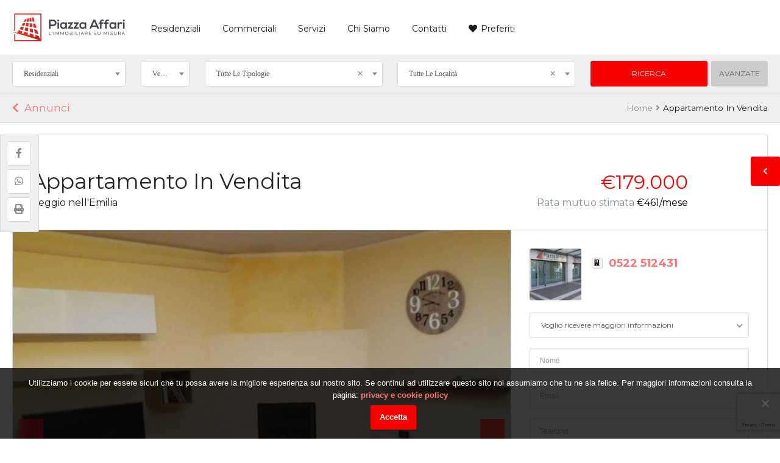

--- FILE ---
content_type: text/html; charset=UTF-8
request_url: https://www.piazza-immobiliare.it/annunci/rif-rv1657-appartamento-in-vendita-a-reggio-nellemilia/
body_size: 135246
content:
<!DOCTYPE html>
<!--[if IE 9 ]><html class="ie ie9" lang="it-IT"><![endif]-->
<!--[if (gte IE 9)|!(IE)]><html lang="it-IT"><![endif]-->
<head>
<meta charset="UTF-8">
<meta name="viewport" content="width=device-width, initial-scale=1, maximum-scale=1">
<link rel="dns-prefetch" href="//fonts.googleapis.com"><link rel="dns-prefetch" href="//maps.google.com">
<!-- This site is optimized with the Yoast SEO plugin v15.9.1 - https://yoast.com/wordpress/plugins/seo/ -->
<title>Rif. RV1657 - Appartamento in Vendita a Reggio nell&#039;Emilia - PIAZZA AFFARI</title>
<meta name="robots" content="index, follow, max-snippet:-1, max-image-preview:large, max-video-preview:-1" />
<link rel="canonical" href="https://www.piazza-immobiliare.it/annunci/rif-rv1657-appartamento-in-vendita-a-reggio-nellemilia/" />
<meta property="og:locale" content="it_IT" />
<meta property="og:type" content="article" />
<meta property="og:title" content="Rif. RV1657 - Appartamento in Vendita a Reggio nell&#039;Emilia - PIAZZA AFFARI" />
<meta property="og:description" content="Zona Ghiardello &#8211; Appartamento 2 camere (Rif. RV1657) Appartamento di 88 mq situato in piccolo e recente contesto condominiale, primo piano senza ascensore. L&#8217;immobile è composto da ingresso, ampio soggiorno con cucina open-space, piccolo balcone, 2 camere di cui 1 matrimoniale e 1 camera 3/4, disimpegno e bagno grande con finestra. Completano la proprietà cantina, [&hellip;]" />
<meta property="og:url" content="https://www.piazza-immobiliare.it/annunci/rif-rv1657-appartamento-in-vendita-a-reggio-nellemilia/" />
<meta property="og:site_name" content="PIAZZA AFFARI" />
<meta property="article:modified_time" content="2026-01-16T02:08:53+00:00" />
<meta name="twitter:card" content="summary_large_image" />
<meta name="twitter:label1" content="Tempo di lettura stimato">
<meta name="twitter:data1" content="1 minuto">
<script type="application/ld+json" class="yoast-schema-graph">{"@context":"https://schema.org","@graph":[{"@type":"WebSite","@id":"https://www.piazza-immobiliare.it/#website","url":"https://www.piazza-immobiliare.it/","name":"PIAZZA AFFARI","description":"L&#039;IMMOBILIARE SU MISURA","potentialAction":[{"@type":"SearchAction","target":"https://www.piazza-immobiliare.it/?s={search_term_string}","query-input":"required name=search_term_string"}],"inLanguage":"it-IT"},{"@type":"WebPage","@id":"https://www.piazza-immobiliare.it/annunci/rif-rv1657-appartamento-in-vendita-a-reggio-nellemilia/#webpage","url":"https://www.piazza-immobiliare.it/annunci/rif-rv1657-appartamento-in-vendita-a-reggio-nellemilia/","name":"Rif. RV1657 - Appartamento in Vendita a Reggio nell'Emilia - PIAZZA AFFARI","isPartOf":{"@id":"https://www.piazza-immobiliare.it/#website"},"datePublished":"2025-02-05T23:00:00+00:00","dateModified":"2026-01-16T02:08:53+00:00","breadcrumb":{"@id":"https://www.piazza-immobiliare.it/annunci/rif-rv1657-appartamento-in-vendita-a-reggio-nellemilia/#breadcrumb"},"inLanguage":"it-IT","potentialAction":[{"@type":"ReadAction","target":["https://www.piazza-immobiliare.it/annunci/rif-rv1657-appartamento-in-vendita-a-reggio-nellemilia/"]}]},{"@type":"BreadcrumbList","@id":"https://www.piazza-immobiliare.it/annunci/rif-rv1657-appartamento-in-vendita-a-reggio-nellemilia/#breadcrumb","itemListElement":[{"@type":"ListItem","position":1,"item":{"@type":"WebPage","@id":"https://www.piazza-immobiliare.it/","url":"https://www.piazza-immobiliare.it/","name":"Home"}},{"@type":"ListItem","position":2,"item":{"@type":"WebPage","@id":"https://www.piazza-immobiliare.it/annunci/","url":"https://www.piazza-immobiliare.it/annunci/","name":"Annunci"}},{"@type":"ListItem","position":3,"item":{"@type":"WebPage","@id":"https://www.piazza-immobiliare.it/annunci/rif-rv1657-appartamento-in-vendita-a-reggio-nellemilia/","url":"https://www.piazza-immobiliare.it/annunci/rif-rv1657-appartamento-in-vendita-a-reggio-nellemilia/","name":"Rif. RV1657 &#8211; Appartamento in Vendita a Reggio nell&#8217;Emilia"}}]}]}</script>
<!-- / Yoast SEO plugin. -->
<link rel='dns-prefetch' href='//www.google.com' />
<link rel='dns-prefetch' href='//maps.googleapis.com' />
<link rel='dns-prefetch' href='//fonts.googleapis.com' />
<link rel='dns-prefetch' href='//s.w.org' />
<link rel='dns-prefetch' href='//www.googletagmanager.com' />
<link rel="alternate" type="application/rss+xml" title="PIAZZA AFFARI &raquo; Feed" href="https://www.piazza-immobiliare.it/feed/" />
<link rel="alternate" type="application/rss+xml" title="PIAZZA AFFARI &raquo; Feed dei commenti" href="https://www.piazza-immobiliare.it/comments/feed/" />
<link rel="alternate" type="application/rss+xml" title="PIAZZA AFFARI &raquo; Rif. RV1657 &#8211; Appartamento in Vendita a Reggio nell&#8217;Emilia Feed dei commenti" href="https://www.piazza-immobiliare.it/annunci/rif-rv1657-appartamento-in-vendita-a-reggio-nellemilia/feed/" />
<script type="text/javascript">
window._wpemojiSettings = {"baseUrl":"https:\/\/s.w.org\/images\/core\/emoji\/13.0.0\/72x72\/","ext":".png","svgUrl":"https:\/\/s.w.org\/images\/core\/emoji\/13.0.0\/svg\/","svgExt":".svg","source":{"concatemoji":"https:\/\/www.piazza-immobiliare.it\/wp-includes\/js\/wp-emoji-release.min.js?ver=5.5.17"}};
!function(e,a,t){var n,r,o,i=a.createElement("canvas"),p=i.getContext&&i.getContext("2d");function s(e,t){var a=String.fromCharCode;p.clearRect(0,0,i.width,i.height),p.fillText(a.apply(this,e),0,0);e=i.toDataURL();return p.clearRect(0,0,i.width,i.height),p.fillText(a.apply(this,t),0,0),e===i.toDataURL()}function c(e){var t=a.createElement("script");t.src=e,t.defer=t.type="text/javascript",a.getElementsByTagName("head")[0].appendChild(t)}for(o=Array("flag","emoji"),t.supports={everything:!0,everythingExceptFlag:!0},r=0;r<o.length;r++)t.supports[o[r]]=function(e){if(!p||!p.fillText)return!1;switch(p.textBaseline="top",p.font="600 32px Arial",e){case"flag":return s([127987,65039,8205,9895,65039],[127987,65039,8203,9895,65039])?!1:!s([55356,56826,55356,56819],[55356,56826,8203,55356,56819])&&!s([55356,57332,56128,56423,56128,56418,56128,56421,56128,56430,56128,56423,56128,56447],[55356,57332,8203,56128,56423,8203,56128,56418,8203,56128,56421,8203,56128,56430,8203,56128,56423,8203,56128,56447]);case"emoji":return!s([55357,56424,8205,55356,57212],[55357,56424,8203,55356,57212])}return!1}(o[r]),t.supports.everything=t.supports.everything&&t.supports[o[r]],"flag"!==o[r]&&(t.supports.everythingExceptFlag=t.supports.everythingExceptFlag&&t.supports[o[r]]);t.supports.everythingExceptFlag=t.supports.everythingExceptFlag&&!t.supports.flag,t.DOMReady=!1,t.readyCallback=function(){t.DOMReady=!0},t.supports.everything||(n=function(){t.readyCallback()},a.addEventListener?(a.addEventListener("DOMContentLoaded",n,!1),e.addEventListener("load",n,!1)):(e.attachEvent("onload",n),a.attachEvent("onreadystatechange",function(){"complete"===a.readyState&&t.readyCallback()})),(n=t.source||{}).concatemoji?c(n.concatemoji):n.wpemoji&&n.twemoji&&(c(n.twemoji),c(n.wpemoji)))}(window,document,window._wpemojiSettings);
</script>
<style type="text/css">
img.wp-smiley,
img.emoji {
display: inline !important;
border: none !important;
box-shadow: none !important;
height: 1em !important;
width: 1em !important;
margin: 0 .07em !important;
vertical-align: -0.1em !important;
background: none !important;
padding: 0 !important;
}
</style>
<!-- <link rel='stylesheet' id='wpfp-css' href='https://www.piazza-immobiliare.it/wp-content/plugins/wp-favorite-posts/wpfp.css' type='text/css' /> -->
<!-- <link rel='stylesheet' id='wp-block-library-css'  href='https://www.piazza-immobiliare.it/wp-includes/css/dist/block-library/style.min.css?ver=5.5.17' type='text/css' media='all' /> -->
<!-- <link rel='stylesheet' id='contact-form-7-css'  href='https://www.piazza-immobiliare.it/wp-content/plugins/contact-form-7/includes/css/styles.css?ver=5.3.2' type='text/css' media='all' /> -->
<!-- <link rel='stylesheet' id='cookie-notice-front-css'  href='https://www.piazza-immobiliare.it/wp-content/plugins/cookie-notice/css/front.min.css?ver=2.4.18' type='text/css' media='all' /> -->
<!-- <link rel='stylesheet' id='ct_listing_analytics-css'  href='https://www.piazza-immobiliare.it/wp-content/plugins/ct-listing-analytics/css/ct-listing-analytics.min.css?ver=5.5.17' type='text/css' media='all' /> -->
<!-- <link rel='stylesheet' id='ct_la_chart_style-css'  href='https://www.piazza-immobiliare.it/wp-content/plugins/ct-listing-analytics/css/Chart.min.css?ver=5.5.17' type='text/css' media='all' /> -->
<!-- <link rel='stylesheet' id='ct_la_daterangepicker_style-css'  href='https://www.piazza-immobiliare.it/wp-content/plugins/ct-listing-analytics/css/lightpick.css?ver=5.5.17' type='text/css' media='all' /> -->
<!-- <link rel='stylesheet' id='packages-css'  href='https://www.piazza-immobiliare.it/wp-content/plugins/ct-membership-packages/assets/css/packages.css?ver=5.5.17' type='text/css' media='all' /> -->
<!-- <link rel='stylesheet' id='rs-plugin-settings-css'  href='https://www.piazza-immobiliare.it/wp-content/plugins/revslider/public/assets/css/rs6.css?ver=6.2.23' type='text/css' media='all' /> -->
<link rel="stylesheet" type="text/css" href="//www.piazza-immobiliare.it/wp-content/cache/wpfc-minified/f6ddhbko/3wnwr.css" media="all"/>
<style id='rs-plugin-settings-inline-css' type='text/css'>
#rs-demo-id {}
</style>
<!-- <link rel='stylesheet' id='wsl-widget-css'  href='https://www.piazza-immobiliare.it/wp-content/plugins/wordpress-social-login/assets/css/style.css?ver=5.5.17' type='text/css' media='all' /> -->
<!-- <link rel='stylesheet' id='realestate-7-style-css'  href='https://www.piazza-immobiliare.it/wp-content/themes/realestate-7/style.css?ver=5.5.17' type='text/css' media='all' /> -->
<!-- <link rel='stylesheet' id='realestate-7-child-style-css'  href='https://www.piazza-immobiliare.it/wp-content/themes/wp-pro-immobiliare-7-child/style.css?ver=3.0.4' type='text/css' media='all' /> -->
<link rel="stylesheet" type="text/css" href="//www.piazza-immobiliare.it/wp-content/cache/wpfc-minified/8mh7x587/hmz3d.css" media="all"/>
<!-- <link rel='stylesheet' id='base-css'  href='https://www.piazza-immobiliare.it/wp-content/themes/realestate-7/css/base.css?ver=1.1.9' type='text/css' media='screen, projection' /> -->
<link rel="stylesheet" type="text/css" href="//www.piazza-immobiliare.it/wp-content/cache/wpfc-minified/1p6ogcrd/hmz3d.css" media="screen, projection"/>
<link rel='stylesheet' id='headingFont-css'  href='//fonts.googleapis.com/css?family=Montserrat%3A300%2C400%2C700&#038;ver=1.0.0' type='text/css' media='all' />
<link rel='stylesheet' id='bodyFont-css'  href='//fonts.googleapis.com/css?family=Montserrat%3A300%2C400%2C700&#038;ver=1.0.0' type='text/css' media='all' />
<!-- <link rel='stylesheet' id='framework-css'  href='https://www.piazza-immobiliare.it/wp-content/themes/realestate-7/css/responsive-gs-12col.css?ver=5.5.17' type='text/css' media='screen, projection' /> -->
<!-- <link rel='stylesheet' id='ie-css'  href='https://www.piazza-immobiliare.it/wp-content/themes/realestate-7/css/ie.css?ver=5.5.17' type='text/css' media='screen, projection' /> -->
<!-- <link rel='stylesheet' id='layout-css'  href='https://www.piazza-immobiliare.it/wp-content/themes/realestate-7/css/layout.css?ver=2.3.8' type='text/css' media='screen, projection' /> -->
<!-- <link rel='stylesheet' id='ctFlexslider-css'  href='https://www.piazza-immobiliare.it/wp-content/themes/realestate-7/css/flexslider.css?ver=1.0.1' type='text/css' media='screen, projection' /> -->
<!-- <link rel='stylesheet' id='ctFlexsliderNav-css'  href='https://www.piazza-immobiliare.it/wp-content/themes/realestate-7/css/flexslider-direction-nav.css?ver=1.0.2' type='text/css' media='screen, projection' /> -->
<!-- <link rel='stylesheet' id='fontawesome-css'  href='https://www.piazza-immobiliare.it/wp-content/themes/realestate-7/css/all.min.css?ver=1.0.1' type='text/css' media='screen, projection' /> -->
<!-- <link rel='stylesheet' id='fontawesomeShim-css'  href='https://www.piazza-immobiliare.it/wp-content/themes/realestate-7/css/v4-shims.min.css?ver=1.0.1' type='text/css' media='screen, projection' /> -->
<!-- <link rel='stylesheet' id='animate-css'  href='https://www.piazza-immobiliare.it/wp-content/themes/realestate-7/css/animate.min.css?ver=5.5.17' type='text/css' media='screen, projection' /> -->
<!-- <link rel='stylesheet' id='ctModal-css'  href='https://www.piazza-immobiliare.it/wp-content/themes/realestate-7/css/ct-modal-overlay.css?ver=1.0.1' type='text/css' media='screen, projection' /> -->
<!-- <link rel='stylesheet' id='ctSlidePush-css'  href='https://www.piazza-immobiliare.it/wp-content/themes/realestate-7/css/ct-sp-menu.css?ver=1.1.8' type='text/css' media='screen, projection' /> -->
<link rel="stylesheet" type="text/css" href="//www.piazza-immobiliare.it/wp-content/cache/wpfc-minified/kwxpwxsh/hmz9y.css" media="screen, projection"/>
<!-- <link rel='stylesheet' id='print-css'  href='https://www.piazza-immobiliare.it/wp-content/themes/realestate-7/css/listing-print.css?ver=5.5.17' type='text/css' media='print' /> -->
<link rel="stylesheet" type="text/css" href="//www.piazza-immobiliare.it/wp-content/cache/wpfc-minified/fh6eknk/hmz9y.css" media="print"/>
<!-- <link rel='stylesheet' id='ctLightbox-css'  href='https://www.piazza-immobiliare.it/wp-content/themes/realestate-7/css/ct-lightbox.css?ver=1.0.2' type='text/css' media='screen, projection' /> -->
<!-- <link rel='stylesheet' id='owlCarousel-css'  href='https://www.piazza-immobiliare.it/wp-content/themes/realestate-7/css/owl-carousel.css?ver=5.5.17' type='text/css' media='screen, projection' /> -->
<!-- <link rel='stylesheet' id='comments-css'  href='https://www.piazza-immobiliare.it/wp-content/themes/realestate-7/css/comments.css?ver=5.5.17' type='text/css' media='screen, projection' /> -->
<!-- <link rel='stylesheet' id='validationEngine-css'  href='https://www.piazza-immobiliare.it/wp-content/themes/realestate-7/css/validationEngine.jquery.css?ver=5.5.17' type='text/css' media='screen, projection' /> -->
<!-- <link rel='stylesheet' id='dropdowns-css'  href='https://www.piazza-immobiliare.it/wp-content/themes/realestate-7/css/ct-dropdowns.css?ver=5.5.17' type='text/css' media='screen, projection' /> -->
<!-- <link rel='stylesheet' id='minimalSkin-css'  href='https://www.piazza-immobiliare.it/wp-content/themes/realestate-7/css/minimal-skin.css?ver=1.0.7' type='text/css' media='screen, projection' /> -->
<!-- <link rel='stylesheet' id='ctNiceSelect-css'  href='https://www.piazza-immobiliare.it/wp-content/themes/realestate-7/css/nice-select.css?ver=1.0.3' type='text/css' media='screen, projection' /> -->
<!-- <link rel='stylesheet' id='ct-theme-style-css'  href='https://www.piazza-immobiliare.it/wp-content/themes/wp-pro-immobiliare-7-child/style.css?ver=1.0' type='text/css' media='screen, projection' /> -->
<link rel="stylesheet" type="text/css" href="//www.piazza-immobiliare.it/wp-content/cache/wpfc-minified/rvsr1ca/hmz9y.css" media="screen, projection"/>
<!-- <link rel='stylesheet' id='ct_social_css-css'  href='https://www.piazza-immobiliare.it/wp-content/themes/realestate-7/admin/ct-social/assets/style.css?ver=1.0' type='text/css' media='all' /> -->
<!-- <link rel='stylesheet' id='jquery-raty-style-css'  href='https://www.piazza-immobiliare.it/wp-content/plugins/comments-ratings/css/jquery.raty.css?ver=1.1.6' type='text/css' media='' /> -->
<!-- <link rel='stylesheet' id='ionicons-style-css'  href='https://www.piazza-immobiliare.it/wp-content/plugins/ct-compare-listings/assets/dist/css//ionicons.css?ver=5.5.17' type='text/css' media='all' /> -->
<!-- <link rel='stylesheet' id='ra-style-css'  href='https://www.piazza-immobiliare.it/wp-content/plugins/ct-compare-listings/assets/dist/css//style.css?ver=1.0.1' type='text/css' media='all' /> -->
<link rel="stylesheet" type="text/css" href="//www.piazza-immobiliare.it/wp-content/cache/wpfc-minified/13gvbju7/hmz9f.css" media="all"/>
<!-- <link rel='stylesheet' id='multiple-select-css'  href='https://www.piazza-immobiliare.it/wp-content/themes/wp-pro-immobiliare-7-child//css/multiple-select.min.css?ver=1.5.2' type='text/css' media='screen, projection' /> -->
<link rel="stylesheet" type="text/css" href="//www.piazza-immobiliare.it/wp-content/cache/wpfc-minified/f45xylly/hmz3d.css" media="screen, projection"/>
<!-- <link rel='stylesheet' id='tmm-css'  href='https://www.piazza-immobiliare.it/wp-content/plugins/team-members/inc/css/tmm_style.css?ver=5.5.17' type='text/css' media='all' /> -->
<!-- <link rel='stylesheet' id='wpdevelop-bts-css'  href='https://www.piazza-immobiliare.it/wp-content/plugins/booking/assets/libs/bootstrap/css/bootstrap.css?ver=3.3.5.1' type='text/css' media='all' /> -->
<!-- <link rel='stylesheet' id='wpdevelop-bts-theme-css'  href='https://www.piazza-immobiliare.it/wp-content/plugins/booking/assets/libs/bootstrap/css/bootstrap-theme.css?ver=3.3.5.1' type='text/css' media='all' /> -->
<!-- <link rel='stylesheet' id='wpbc-time_picker-css'  href='https://www.piazza-immobiliare.it/wp-content/plugins/booking/css/wpbc_time-selector.css?ver=8.8.1' type='text/css' media='all' /> -->
<!-- <link rel='stylesheet' id='wpbc-time_picker-skin-css'  href='https://www.piazza-immobiliare.it/wp-content/plugins/booking/css/time_picker_skins/grey.css?ver=8.8.1' type='text/css' media='all' /> -->
<!-- <link rel='stylesheet' id='wpbc-client-pages-css'  href='https://www.piazza-immobiliare.it/wp-content/plugins/booking/css/client.css?ver=8.8.1' type='text/css' media='all' /> -->
<!-- <link rel='stylesheet' id='wpbc-calendar-css'  href='https://www.piazza-immobiliare.it/wp-content/plugins/booking/css/calendar.css?ver=8.8.1' type='text/css' media='all' /> -->
<!-- <link rel='stylesheet' id='wpbc-calendar-skin-css'  href='https://www.piazza-immobiliare.it/wp-content/plugins/booking/css/skins/traditional.css?ver=8.8.1' type='text/css' media='all' /> -->
<!-- <link rel='stylesheet' id='wpbc-flex-timeline-css'  href='https://www.piazza-immobiliare.it/wp-content/plugins/booking/core/timeline/v2/css/timeline_v2.css?ver=8.8.1' type='text/css' media='all' /> -->
<!-- <link rel='stylesheet' id='wpbc-flex-timeline-skin-css'  href='https://www.piazza-immobiliare.it/wp-content/plugins/booking/core/timeline/v2/css/timeline_skin_v2.css?ver=8.8.1' type='text/css' media='all' /> -->
<link rel="stylesheet" type="text/css" href="//www.piazza-immobiliare.it/wp-content/cache/wpfc-minified/fr0inb0p/fde9q.css" media="all"/>
<!--n2css--><script type='text/javascript' src='https://www.piazza-immobiliare.it/wp-includes/js/jquery/jquery.js?ver=1.12.4-wp' id='jquery-core-js'></script>
<script type='text/javascript' src='https://www.piazza-immobiliare.it/wp-content/plugins/ct-listing-analytics/js/Chart.min.js?ver=1.0.0' id='ct_la_chart-js'></script>
<script type='text/javascript' src='https://www.piazza-immobiliare.it/wp-content/plugins/ct-listing-analytics/js/moment.min.js?ver=1.0.0' id='ct_la_moment-js'></script>
<script type='text/javascript' src='https://www.piazza-immobiliare.it/wp-content/plugins/ct-listing-analytics/js/lightpick.js?ver=1.0.0' id='ct_la_daterangepicker-js'></script>
<script type='text/javascript' src='https://www.piazza-immobiliare.it/wp-content/plugins/ct-membership-packages/stripe.js?ver=5.5.17' id='stripe-js'></script>
<script type='text/javascript' src='https://www.piazza-immobiliare.it/wp-content/plugins/ct-real-estate-7-payment-gateways/js/paypal.js?ver=1.0.0' id='cpg-paypal-js'></script>
<script type='text/javascript' src='https://www.piazza-immobiliare.it/wp-content/plugins/revslider/public/assets/js/rbtools.min.js?ver=6.2.23' id='tp-tools-js'></script>
<script type='text/javascript' src='https://www.piazza-immobiliare.it/wp-content/plugins/revslider/public/assets/js/rs6.min.js?ver=6.2.23' id='revmin-js'></script>
<script type='text/javascript' id='advSearch-js-extra'>
/* <![CDATA[ */
var searchLabel = {"all_cities":"Tutte Le Citt\u00e0","all_states":"Tutte Le Province","all_zip_post":"Tutti Zipcodes"};
/* ]]> */
</script>
<script type='text/javascript' src='https://www.piazza-immobiliare.it/wp-content/themes/realestate-7/js/ct.advanced.search.js?ver=1.0' id='advSearch-js'></script>
<script type='text/javascript' src='https://www.piazza-immobiliare.it/wp-content/themes/realestate-7/js/ct.lightbox.min.js?ver=1.0' id='ctLightbox-js'></script>
<script type='text/javascript' src='https://www.piazza-immobiliare.it/wp-content/themes/realestate-7/js/owl.carousel.min.js?ver=1.0' id='owlCarousel-js'></script>
<script type='text/javascript' src='https://www.piazza-immobiliare.it/wp-content/themes/realestate-7/js/jquery.nice-select.min.js?ver=1.0' id='ctNiceSelect-js'></script>
<script type='text/javascript' src='https://www.piazza-immobiliare.it/wp-content/themes/wp-pro-immobiliare-7-child/js/ct.select.js?ver=1.0' id='ctSelect-js'></script>
<script type='text/javascript' src='//maps.googleapis.com/maps/api/js?v=3.exp&#038;libraries=places&#038;key=AIzaSyA-lCySitWLxwuwkuPXX2vBtsxkv-cw6SM&#038;ver=1.0' id='gmapsPlaces-js'></script>
<script type='text/javascript' id='wpbc-global-vars-js-extra'>
/* <![CDATA[ */
var wpbc_global1 = {"wpbc_ajaxurl":"https:\/\/www.piazza-immobiliare.it\/wp-admin\/admin-ajax.php","wpdev_bk_plugin_url":"https:\/\/www.piazza-immobiliare.it\/wp-content\/plugins\/booking","wpdev_bk_today":"[2026,1,16,16,29]","visible_booking_id_on_page":"[]","booking_max_monthes_in_calendar":"1y","user_unavilable_days":"[999]","wpdev_bk_edit_id_hash":"","wpdev_bk_plugin_filename":"wpdev-booking.php","bk_days_selection_mode":"multiple","wpdev_bk_personal":"0","block_some_dates_from_today":"0","message_verif_requred":"Questo campo \u00e8 obbligatorio","message_verif_requred_for_check_box":"\ufeff\u00c8 necessario selezionare la casella di controllo","message_verif_requred_for_radio_box":"\ufeffAlmeno un\\'opzione deve essere selezionata","message_verif_emeil":"Campo email non corretto","message_verif_same_emeil":"Le email non corrispondono","message_verif_selectdts":"Per favore, seleziona la data della prenotazione\/i nel calendario.","parent_booking_resources":"[]","new_booking_title":"La ringraziamo per la sua prenotazione.  Le invieremo al pi\u00f9 presto una conferma della prenotazione.","new_booking_title_time":"7000","type_of_thank_you_message":"message","thank_you_page_URL":"https:\/\/www.piazza-immobiliare.it\/thank-you","is_am_pm_inside_time":"false","is_booking_used_check_in_out_time":"false","wpbc_active_locale":"it_IT","wpbc_message_processing":"In elaborazione","wpbc_message_deleting":"In cancellazione","wpbc_message_updating":"In aggiornamento","wpbc_message_saving":"In salvataggio","message_checkinouttime_error":"Errore! Reimposta le date di check-in e check-out qui sopra.","message_starttime_error":"Orario di arrivo non valido, probabilmente l\\'orario richiesto \u00e8 gi\u00e0 prenotato, oppure \u00e8 gi\u00e0 trascorso.","message_endtime_error":"Orario di partenza non valido, probabilmente l\\'orario richiesto \u00e8 gi\u00e0 prenotato, oppure \u00e8 gi\u00e0 trascorso, oppure \u00e8 inferiore all\\'orario di arrivo nel caso si fosse selezionato un solo giorno di prenotazione.","message_rangetime_error":"Probabilmente l\\'orario richiesto \u00e8 gi\u00e0 prenotato, oppure \u00e8 gi\u00e0 trascorso!","message_durationtime_error":"Probabilmente l\\'orario richiesto \u00e8 gi\u00e0 prenotato, oppure \u00e8 gi\u00e0 trascorso!","bk_highlight_timeslot_word":"Orari:"};
/* ]]> */
</script>
<script type='text/javascript' src='https://www.piazza-immobiliare.it/wp-content/plugins/booking/js/wpbc_vars.js?ver=8.8.1' id='wpbc-global-vars-js'></script>
<script type='text/javascript' src='https://www.piazza-immobiliare.it/wp-content/plugins/booking/assets/libs/bootstrap/js/bootstrap.js?ver=3.3.5.1' id='wpdevelop-bootstrap-js'></script>
<script type='text/javascript' src='https://www.piazza-immobiliare.it/wp-content/plugins/booking/js/datepick/jquery.datepick.wpbc.5.6.js?ver=5.6' id='wpbc-datepick-js'></script>
<script type='text/javascript' src='https://www.piazza-immobiliare.it/wp-content/plugins/booking/js/datepick/jquery.datepick-it.js?ver=1.1' id='wpbc-datepick-localize-js'></script>
<script type='text/javascript' src='https://www.piazza-immobiliare.it/wp-content/plugins/booking/js/client.js?ver=8.8.1' id='wpbc-main-client-js'></script>
<script type='text/javascript' src='https://www.piazza-immobiliare.it/wp-content/plugins/booking/js/wpbc_times.js?ver=8.8.1' id='wpbc-times-js'></script>
<script type='text/javascript' src='https://www.piazza-immobiliare.it/wp-content/plugins/booking/js/wpbc_time-selector.js?ver=8.8.1' id='wpbc-time-selector-js'></script>
<script type='text/javascript' src='https://www.piazza-immobiliare.it/wp-content/plugins/booking/core/timeline/v2/_out/timeline_v2.js?ver=8.8.1' id='wpbc-timeline-flex-js'></script>
<link rel="https://api.w.org/" href="https://www.piazza-immobiliare.it/wp-json/" /><link rel="EditURI" type="application/rsd+xml" title="RSD" href="https://www.piazza-immobiliare.it/xmlrpc.php?rsd" />
<link rel="wlwmanifest" type="application/wlwmanifest+xml" href="https://www.piazza-immobiliare.it/wp-includes/wlwmanifest.xml" /> 
<meta name="generator" content="WordPress 5.5.17" />
<link rel='shortlink' href='https://www.piazza-immobiliare.it/?p=162213' />
<link rel="alternate" type="application/json+oembed" href="https://www.piazza-immobiliare.it/wp-json/oembed/1.0/embed?url=https%3A%2F%2Fwww.piazza-immobiliare.it%2Fannunci%2Frif-rv1657-appartamento-in-vendita-a-reggio-nellemilia%2F" />
<link rel="alternate" type="text/xml+oembed" href="https://www.piazza-immobiliare.it/wp-json/oembed/1.0/embed?url=https%3A%2F%2Fwww.piazza-immobiliare.it%2Fannunci%2Frif-rv1657-appartamento-in-vendita-a-reggio-nellemilia%2F&#038;format=xml" />
<meta name="generator" content="Redux 4.4.18" /><meta name="generator" content="Site Kit by Google 1.136.0" />
<script>
(function(h,o,t,j,a,r){
h.hj=h.hj||function(){(h.hj.q=h.hj.q||[]).push(arguments)};
h._hjSettings={hjid:2299110,hjsv:5};
a=o.getElementsByTagName('head')[0];
r=o.createElement('script');r.async=1;
r.src=t+h._hjSettings.hjid+j+h._hjSettings.hjsv;
a.appendChild(r);
})(window,document,'//static.hotjar.com/c/hotjar-','.js?sv=');
</script>
<!--[if lt IE 9]>
<script src="https://www.piazza-immobiliare.it/wp-content/themes/realestate-7/js/respond.min.js"></script>
<![endif]-->
<script>
function numberWithCommas(x) {
if (x !== null) {
return x.toString().replace(/\B(?=(\d{3})+(?!\d))/g, ",");
}
}
jQuery(function($) {
var $currency = "€";
var $sqftsm = " m²";
var $acres = "m²";
// Price From / To
$( "#slider-range" ).slider({
range: true,
min: 10000,
step: 10000,
max: 5000000,
values: [ 10000, 5000000 ],
slide: function( event, ui ) {
$( "#slider-range #min" ).html(numberWithCommas(ui.values[ 0 ]) );
$( "#slider-range #max" ).html(numberWithCommas(ui.values[ 1 ]) );
$( "#price-from-to-slider .min-range" ).html( $currency + numberWithCommas($( "#slider-range" ).slider( "values", 0 )) );
$( "#price-from-to-slider .max-range" ).html( $currency + numberWithCommas($( "#slider-range" ).slider( "values", 1 )) );
$( "#ct_price_from" ).val(ui.values[ 0 ]);
$( "#ct_price_to" ).val(ui.values[ 1 ]);
}
});
// slider range data tooltip set
var $handler = $("#slider-range .ui-slider-handle");
$( "#price-from-to-slider .min-range" ).prepend( $currency );
$( "#price-from-to-slider .max-range" ).prepend( $currency );
$handler.eq(0).append("<b class='amount'>" +$currency+ "<span id='min'>"+numberWithCommas($( "#slider-range" ).slider( "values", 0 )) +"</span></b>");
$handler.eq(1).append("<b class='amount'>" +$currency+ "<span id='max'>"+numberWithCommas($( "#slider-range" ).slider( "values", 1 )) +"</span></b>");
// slider range pointer mousedown event
$handler.on("mousedown",function(e){
e.preventDefault();
$(this).children(".amount").fadeIn(300);
});
// slider range pointer mouseup event
$handler.on("mouseup",function(e){
e.preventDefault();
$(this).children(".amount").fadeOut(300);
});
// Size From / To
$( "#slider-range-two" ).slider({
range: true,
min: 100,
step: 100,
max: 10000,
values: [ 100, 10000 ],
slide: function( event, ui ) {
$( "#slider-range-two #min" ).html(numberWithCommas(ui.values[ 0 ]) );
$( "#slider-range-two #max" ).html(numberWithCommas(ui.values[ 1 ]) );
$( "#size-from-to-slider .min-range" ).html( numberWithCommas($( "#slider-range-two" ).slider( "values", 0 )) + $sqftsm);
$( "#size-from-to-slider .max-range" ).html( numberWithCommas($( "#slider-range-two" ).slider( "values", 1 )) + $sqftsm);
$( "#ct_sqft_from" ).val(ui.values[ 0 ]);
$( "#ct_sqft_to" ).val(ui.values[ 1 ]);
}
});
// slider range data tooltip set
var $handlertwo = $("#slider-range-two .ui-slider-handle");
$( "#size-from-to-slider .min-range" ).append( $sqftsm );
$( "#size-from-to-slider .max-range" ).append( $sqftsm );
$handlertwo.eq(0).append("<b class='amount'><span id='min'>"+numberWithCommas($( "#slider-range-two" ).slider( "values", 0 )) +"</span>" +$sqftsm+ "</b>");
$handlertwo.eq(1).append("<b class='amount'><span id='max'>"+numberWithCommas($( "#slider-range-two" ).slider( "values", 1 )) +"</span>" +$sqftsm+ "</b>");
// slider range pointer mousedown event
$handlertwo.on("mousedown",function(e){
e.preventDefault();
$(this).children(".amount").fadeIn(300);
});
// slider range pointer mouseup event
$handlertwo.on("mouseup",function(e){
e.preventDefault();
$(this).children(".amount").fadeOut(300);
});
// Lotsize From / To
$( "#slider-range-three" ).slider({
range: true,
min: 1,
step: 1,
max: 100,
values: [ 1, 100 ],
slide: function( event, ui ) {
$( "#slider-range-three #min" ).html(numberWithCommas(ui.values[ 0 ]) );
$( "#slider-range-three #max" ).html(numberWithCommas(ui.values[ 1 ]) );
$( "#lotsize-from-to-slider .min-range" ).html( numberWithCommas($( "#slider-range-three" ).slider( "values", 0 )) + " " +$acres);
$( "#lotsize-from-to-slider .max-range" ).html( numberWithCommas($( "#slider-range-three" ).slider( "values", 1 )) + " " +$acres);
$( "#ct_lotsize_from" ).val(ui.values[ 0 ]);
$( "#ct_lotsize_to" ).val(ui.values[ 1 ]);
}
});
// slider range data tooltip set
var $handlerthree = $("#slider-range-three .ui-slider-handle");
$( "#lotsize-from-to-slider .min-range" ).append( " " + $acres );
$( "#lotsize-from-to-slider .max-range" ).append( " " + $acres );
$( "#lotsize-from-to-slider .min-range" ).replaceWith( "<span class='min-range'>" + numberWithCommas($( "#slider-range-three" ).slider( "values", 0 )) + " " + $acres + "</span>" );
$handlerthree.eq(0).append("<b class='amount'><span id='min'>"+numberWithCommas($( "#slider-range-three" ).slider( "values", 0 )) +"</span> " +$acres+ "</b>");
$handlerthree.eq(1).append("<b class='amount'><span id='max'>"+numberWithCommas($( "#slider-range-three" ).slider( "values", 1 )) +"</span> " +$acres+ "</b>");
// slider range pointer mousedown event
$handlerthree.on("mousedown",function(e){
e.preventDefault();
$(this).children(".amount").fadeIn(300);
});
// slider range pointer mouseup event
$handlerthree.on("mouseup",function(e){
e.preventDefault();
$(this).children(".amount").fadeOut(300);
});
});
jQuery(window).load(function() {
jQuery(".page-id-614 input#email,.page-id-614 input#pass1,.page-id-614 input#pass2").attr("disabled", true);
jQuery( "#ct_login_form #ct_user_login" ).append( " (demo)" );
jQuery( "#ct_login_form #ct_user_pass" ).append( " (demo)" );
var masthead_anim_to;
var masthead = jQuery('#header-wrap'),
masthead_h = masthead.height();
masthead_anim_to = (jQuery('body').hasClass('admin-bar')) ? '32px' : '0px';
masthead.waypoint(function(direction) {
if(direction == 'down') {
masthead.css('top', '-'+masthead_h+'px').addClass('sticky').animate({'top': masthead_anim_to});
}
if(direction == 'up') {
masthead.removeClass('sticky').css('top', '');
}
}, {
offset: function() { return -jQuery(this).height(); }
});
jQuery('#filters-search-options-toggle').click(function(event){
jQuery('#header-search-inner-wrap').toggle();
});
jQuery('#more-search-options-toggle').click(function(event){
jQuery('#more-search-options').slideToggle('fast');
});
});
</script>
<script>
jQuery(window).load(function() {
jQuery('#carousel').flexslider({
animation: "slide",
controlNav: false,
animateHeight: true,
directionNav: true,
animationLoop: false,
slideshow: "true",
slideshowSpeed: 7000,
animationDuration: 600,
itemWidth: 120,
itemMargin: 0,
asNavFor: '#slider'
});
jQuery('#slider').flexslider({
animation: "fade",
slideDirection: "horizontal",
slideshow: "true",
slideshowSpeed: 7000,
animationDuration: 600,
smoothHeight: true,
controlNav: false,
animationLoop: false,
slideshow: false,
sync: "#carousel"
});
// Slider for Testimonails
jQuery('.flexslider').flexslider({
animation: "fade",
slideDirection: "horizontal",
slideshow: "true",
slideshowSpeed: 7000,
animationDuration: 600,
controlNav: false,
directionNav: true,
keyboardNav: true,
randomize: false,
pauseOnAction: true,
pauseOnHover: false,
animationLoop: true
});
});
jQuery(document).ready(function() {
jQuery("form.listingscontact").validationEngine({
ajaxSubmit: true,
ajaxSubmitFile: "https://www.piazza-immobiliare.it/wp-content/themes/wp-pro-immobiliare-7-child/includes/ajax-submit-listings.php",
ajaxSubmitMessage: "Grazie, sarai contattato da un nostro agente il più presto possibile!",
success :  false,
failure : function() { }
});
jQuery('.gallery-item').magnificPopup({
type: 'image',
gallery:{
enabled:true
}
});
});
</script>
<style type="text/css">h1, h2, h3, h4, h5, h6 { font-family: "Montserrat";}body, .slider-wrap, input[type="submit"].btn { font-family: "Montserrat";}.fa-close:before { content: "\f00d";}.hero-search { background: url() no-repeat center center; background-size: cover; padding-top:15%; padding-bottom:15%;}.search-listings #map-wrap { margin-bottom: 0; background-color: #fff;} span.map-toggle, span.search-toggle { border-bottom-right-radius: 3px;} span.searching { border-bottom-left-radius: 3px;}.form-group { width: 49.0%;}</style><style type="text/css">jQuery(".page-id-614 input#email,.page-id-614 input#pass1,.page-id-614 input#pass2").attr("disabled", true);
jQuery( "#ct_login_form #ct_user_login" ).append( " (buyer or agent)" );
jQuery( "#ct_login_form #ct_user_pass" ).append( " (buyer or agent)" );</style>		<script type="text/javascript">
var ajax_link='https://www.piazza-immobiliare.it/wp-admin/admin-ajax.php';
</script>
<meta name="generator" content="Powered by Slider Revolution 6.2.23 - responsive, Mobile-Friendly Slider Plugin for WordPress with comfortable drag and drop interface." />
<link rel="icon" href="https://www.piazza-immobiliare.it/wp-content/uploads/2024/10/cropped-Logo-Def_Tavola-disegno-1-copia-2-32x32.jpg" sizes="32x32" />
<link rel="icon" href="https://www.piazza-immobiliare.it/wp-content/uploads/2024/10/cropped-Logo-Def_Tavola-disegno-1-copia-2-192x192.jpg" sizes="192x192" />
<link rel="apple-touch-icon" href="https://www.piazza-immobiliare.it/wp-content/uploads/2024/10/cropped-Logo-Def_Tavola-disegno-1-copia-2-180x180.jpg" />
<meta name="msapplication-TileImage" content="https://www.piazza-immobiliare.it/wp-content/uploads/2024/10/cropped-Logo-Def_Tavola-disegno-1-copia-2-270x270.jpg" />
<!-- Facebook Pixel Code -->
<script>
var aepc_pixel = {"pixel_id":"759784407715190","user":{},"enable_advanced_events":"yes","fire_delay":"0","can_use_sku":"yes"},
aepc_pixel_args = [],
aepc_extend_args = function( args ) {
if ( typeof args === 'undefined' ) {
args = {};
}
for(var key in aepc_pixel_args)
args[key] = aepc_pixel_args[key];
return args;
};
// Extend args
if ( 'yes' === aepc_pixel.enable_advanced_events ) {
aepc_pixel_args.userAgent = navigator.userAgent;
aepc_pixel_args.language = navigator.language;
if ( document.referrer.indexOf( document.domain ) < 0 ) {
aepc_pixel_args.referrer = document.referrer;
}
}
!function(f,b,e,v,n,t,s){if(f.fbq)return;n=f.fbq=function(){n.callMethod?
n.callMethod.apply(n,arguments):n.queue.push(arguments)};if(!f._fbq)f._fbq=n;
n.push=n;n.loaded=!0;n.version='2.0';n.agent='dvpixelcaffeinewordpress';n.queue=[];t=b.createElement(e);t.async=!0;
t.src=v;s=b.getElementsByTagName(e)[0];s.parentNode.insertBefore(t,s)}(window,
document,'script','https://connect.facebook.net/en_US/fbevents.js');
fbq('init', aepc_pixel.pixel_id, aepc_pixel.user);
setTimeout( function() {
fbq('track', "PageView", aepc_pixel_args);
}, aepc_pixel.fire_delay * 1000 );
</script>
<!-- End Facebook Pixel Code -->
<script type="text/javascript">function setREVStartSize(e){
//window.requestAnimationFrame(function() {				 
window.RSIW = window.RSIW===undefined ? window.innerWidth : window.RSIW;	
window.RSIH = window.RSIH===undefined ? window.innerHeight : window.RSIH;	
try {								
var pw = document.getElementById(e.c).parentNode.offsetWidth,
newh;
pw = pw===0 || isNaN(pw) ? window.RSIW : pw;
e.tabw = e.tabw===undefined ? 0 : parseInt(e.tabw);
e.thumbw = e.thumbw===undefined ? 0 : parseInt(e.thumbw);
e.tabh = e.tabh===undefined ? 0 : parseInt(e.tabh);
e.thumbh = e.thumbh===undefined ? 0 : parseInt(e.thumbh);
e.tabhide = e.tabhide===undefined ? 0 : parseInt(e.tabhide);
e.thumbhide = e.thumbhide===undefined ? 0 : parseInt(e.thumbhide);
e.mh = e.mh===undefined || e.mh=="" || e.mh==="auto" ? 0 : parseInt(e.mh,0);		
if(e.layout==="fullscreen" || e.l==="fullscreen") 						
newh = Math.max(e.mh,window.RSIH);					
else{					
e.gw = Array.isArray(e.gw) ? e.gw : [e.gw];
for (var i in e.rl) if (e.gw[i]===undefined || e.gw[i]===0) e.gw[i] = e.gw[i-1];					
e.gh = e.el===undefined || e.el==="" || (Array.isArray(e.el) && e.el.length==0)? e.gh : e.el;
e.gh = Array.isArray(e.gh) ? e.gh : [e.gh];
for (var i in e.rl) if (e.gh[i]===undefined || e.gh[i]===0) e.gh[i] = e.gh[i-1];
var nl = new Array(e.rl.length),
ix = 0,						
sl;					
e.tabw = e.tabhide>=pw ? 0 : e.tabw;
e.thumbw = e.thumbhide>=pw ? 0 : e.thumbw;
e.tabh = e.tabhide>=pw ? 0 : e.tabh;
e.thumbh = e.thumbhide>=pw ? 0 : e.thumbh;					
for (var i in e.rl) nl[i] = e.rl[i]<window.RSIW ? 0 : e.rl[i];
sl = nl[0];									
for (var i in nl) if (sl>nl[i] && nl[i]>0) { sl = nl[i]; ix=i;}															
var m = pw>(e.gw[ix]+e.tabw+e.thumbw) ? 1 : (pw-(e.tabw+e.thumbw)) / (e.gw[ix]);					
newh =  (e.gh[ix] * m) + (e.tabh + e.thumbh);
}				
if(window.rs_init_css===undefined) window.rs_init_css = document.head.appendChild(document.createElement("style"));					
document.getElementById(e.c).height = newh+"px";
window.rs_init_css.innerHTML += "#"+e.c+"_wrapper { height: "+newh+"px }";				
} catch(e){
console.log("Failure at Presize of Slider:" + e)
}					   
//});
};</script>
<style type="text/css" id="wp-custom-css">
:root {	
--hot-color: #fa0000;
--light-hot-color: #fa7575;
}
/* base.css overrides */
a, a:visited {
color: var(--light-hot-color);
}
a:hover {
color: var(--hot-color);
}
#footer-widgets {
background-color: #f8f8f8;
}
#advanced_search.disabled::after {
content: "";
position: absolute;
left: 0;
top: 0;
width: 100%;
height: 100%;
visibility: visible;
}
#advanced_search .ms-parent .ms-choice {	
font-family: 'Roboto';
line-height: 40px;
height: 42px;	
outline: none;
border-radius: 3px;
border-color: #d5d9dd;
}
#advanced_search .ms-parent .ms-choice > span {
color: #555;
text-transform: capitalize;
padding-left: 18px;
padding-right: 10px;
}
#advanced_search .ms-parent .ms-choice > .icon-close::before
{
font-size: 18px;
line-height: 40px;
top: 0;
right: 15px;
margin-top: 0;
}
#advanced_search .ms-parent .ms-choice > span.placeholder
{
background-color: #fff;
height: 40px;
line-height: 40px;
border: none;
}
#advanced_search .ms-parent .ms-choice:hover > span {
color: #555;
}
#advanced_search .ms-parent .ms-drop
{
border-style: none;
border-radius: 3px;	
box-shadow: 0 6px 12px rgba(0,0,0,.175);
}
#advanced_search .ms-parent .ms-drop.bottom
{
margin-top: 3px;
}
#advanced_search .ms-parent .ms-drop.top
{
margin-bottom: 3px;
}
#advanced_search .ms-parent .ms-drop.left
{
margin-right: 3px;
}
#advanced_search .ms-parent .ms-drop.right
{
margin-left: 3px;
}
#advanced_search .ms-parent .ms-drop .ms-search input
{
line-height: 36px;
}
#advanced_search .ms-parent .ms-drop li
{
line-height: 40px;
min-height: 40px;
padding-left: 18px;
padding-right: 18px;
}
#advanced_search .ms-parent .ms-drop li input
{
position: relative;
margin-right: 5px;
}
#advanced_search .ms-parent .ms-drop li label {
display: block;
padding: 0;
}
#advanced_search .ms-parent .ms-drop li label span {
font-size: 12px;
}
#advanced_search .ms-parent .ms-drop li:hover, 
#advanced_search .ms-parent .ms-drop li.selected {
background-color: #f6f6f6;
}
#advanced_search .ms-parent .ms-drop li.selected label span {
font-weight: bold;
}
#advanced_search #header-mobile-search #suggested-search .listing-records h4 > a {
line-height: 1.1;
}
#advanced_search #header-mobile-search #suggested-search .listing-records .media-object img 
{
max-width: 50px;
max-height: 50px;
}
button#clear-search-button 
{
color: #666;
background-color: #ccc;
}
.searching-on .search-params 
{
font-size: 14px;	
}
#cbp-spmenu
{
background-color: #fff;
border-left: 1px solid #efefef;
}
#cbp-spmenu ul li i:before,
#cbp-spmenu ul li a 
{
color: #191919;
}
#cbp-spmenu ul li a:hover
{
color: #fff;
background-color: var(--hot-color);
}
#compare-panel
{
z-index: 5000;
}
#archive.archive.category-blog article.post header h4
{
min-height: 2.5em;
}
#archive.archive.category-blog article.post figure
{
height: 260px;
}
#archive.archive.category-blog article.post figure img
{
height: 100%;
width: auto;
min-width: 100%;
max-width: auto;
object-fit: cover;
}
/* layout.css overrides */
.ui-widget-header { 
background: var(--hot-color);
}
.ui-slider-handle .amount { 
border: 1px solid var(--hot-color); 
background: var(--hot-color);
}
.ui-slider-handle .amount:after { 
border-bottom: 5px solid var(--hot-color);
}
/* minimal-skin.css overrides */
.header-style-three .user-frontend.not-logged-in li a.btn-outline { 
color: var(--hot-color) !important; 
border-color: var(--hot-color) !important;
}
.show-hide { 
background: var(--hot-color)
}
.grid-listing-info .price,
.list-listing-info .price,
.single-listings article .price,
.saved-listings .fav-listing .price { 
background: var(--hot-color);
}
.single-listings #listing-agent-info #agent-info a {
font-size: 18px;
font-weight: bold;
}
li.listing.modern .price { 
color: var(--hot-color);
}
span.map-toggle a, 
span.search-toggle a, 
.listing-tools li a.btn { 
background: var(--hot-color);
}
#modal .close,
.advanced-search h4,
.featured-listings header.masthead,
.listing .listing-imgs-attached,
.switch-input:checked + .switch-label::before,
.advanced-search h3,
.flex-caption p,
a.btn,
.btn,
.lrg-icon,
.listing-info .price,
#reply-title small a,
.featured-listings a.view-all,
.comment-reply-link,
.grid figcaption a,
input.btn,
input[type="submit"],
input[type="reset"],
input[type="button"],
input[type="btn"],
button,
.flex-direction-nav a,
.user-listing-count,
#compare-panel-btn,
span.map-toggle,
span.search-toggle,
.infobox .price,
.pagination span.current,
#progress-bar li.active:before,
#progress-bar li.active:after,
#progress-bar li.active:before,
#progress-bar li.active:after,
.pagination .current a,
.package-posts .popular-heading,
input[type="checkbox"].custom-select:checked + span:before,
input[type="checkbox"].custom-select:checked + span:after,
.schedule-calendar .schedule-date .schedule-daytext,
.partners h5 span { 
background: var(--hot-color);
}
.featured-listings a.view-all { 
background: var(--hot-color);
}
#topbar-wrap li.login-register a,
.user-listing-count,
.aq-block-aq_widgets_block .widget h5,
.home .advanced-search.idx form,
#page .featured-map #map,
.cta,
.searching-on.search-style-two,
.search-style-two .search-params,
.listing-submit,
.placeholder,
ul.user-nav li a,
.no-registration,
thead,
.single-listings #listing-sections,
.ajaxSubmit { 
background-color: var(--hot-color);
}
span.map-toggle,
span.search-toggle,
#compare-panel-btn { 
background: var(--hot-color);
}
div.packages-tab .tablinks.active { 
background-color: var(--hot-color);
}
div.packages-tab .tablinks.active .tablinks-bar { 
border-color: var(--hot-color);
}
#progress-bar li.active { 
border-top-color: var(--hot-color);
}
#listing-map-btn i,
.packages-container .price,
.single-listings #listings-three-header h4.price,
.widget_ct_listingbookshowing .owl-item.active.center .schedule-day,
.single-listings .fa-check { 
color: var(--hot-color);
}
.ct-menu li.current-menu-item a,
.ct-menu li.current_page_parent a {
border-top-color: var(--hot-color);
}
.ct-menu > li.menu-item > a[href*="preferiti"]::before{
content: '\f004';
font-family: 'Font Awesome 5 Free';
font-weight: bold;
margin-right: 6px;
}
.ct-menu .sub-menu > li > a {
font-size: 14px;
text-transform: capitalize;
}
.ct-menu .sub-menu > li > a:hover {
background: var(--hot-color);
}
#footer-widgets h5.footer-widget-title { 
color: var(--hot-color);
}
/* Elementor overrides */
.elementor-element .elementor-button {
background-color: var(--hot-color) !important;
}
.elementor-element .elementor-icon-list-icon i {
color: var(--hot-color) !important;
}
/* Fixes */
[data-tooltip]:before {
width: fit-content;
}
.listing .grid-listing-info .propinfo ul {
min-height: 80px;
}
h6.snipe.status.in-vendita > span {
background-color: green;
}
h6.snipe.status.in-affitto > span {
background-color: #0097d6
}
#compare-panel .alike-widget-btn-wrap {
display: flex;
}
/* Utility */
.text-center {
text-align: center;
}
.d-block {
display: block;
}
.d-inline-block {
display: inline-block;
}
.w-100 {
width: 100%;
}
.pl-0 {
padding-left: 0;
}
.pl-1 {
padding-left: .25em;
}
.pl-2 {
padding-left: .5em;
}
.pl-3 {
padding-left: 1em;
}
.pl-4 {
padding-left: 2em;
}
.pl-5 {
padding-left: 3em;
}
.mb-0 {
margin-bottom: 0;
}
.mb-1 {
margin-bottom: .25em;
}
.mb-2 {
margin-bottom: .5em;
}
.mb-3 {
margin-bottom: 1em;
}
.mb-4 {
margin-bottom: 2em;
}
.mt-0 {
margin-top: 0;
}
.mt-1 {
margin-top: .25em;
}
.mt-2 {
margin-top: .5em;
}
.mt-3 {
margin-top: 1em;
}
.mt-4 {
margin-top: 2em;
}
.mt-5 {
margin-top: 3em;
}
.mr-0 {
margin-right: 0;
}
.mr-1 {
margin-right: .25em;
}
.mr-2 {
margin-right: .5em;
}
.mr-3 {
margin-right: 1em;
}
.mr-4 {
margin-right: 2em;
}
.mr-5 {
margin-right: 3em;
}
/* Custom */
#cookie-notice {
font-size: 13px;
background-color: rgba(8, 8, 8, .8) !important;
}
#cookie-notice .cookie-pol-btn {
color: var(--light-hot-color);
font-weight: bold;
}
#cookie-notice .cn-button.cookie-pol-btn {
color: white;
font-weight: bold;
background-color: var(--hot-color);
border-radius: 3px;
padding: 10px 15px;
}
ul.contact-social li.whatsapp:hover a,
ul.social li.whatsapp:hover a {
background-color: #06d755;
}
ul.contact-social li.whatsapp:hover a i,
ul.social li.whatsapp:hover a i {
color: white;
}
.elementor-element-7e7ee8c {
display: none !important; /* Hero */
}
form .z-compact-form input,
form .z-compact-form textarea
{
margin-bottom: 0;
}
form .z-compact-form input[type=checkbox] {
vertical-align: middle;
}
form .z-compact-form input[type=file] {
color: #444;
border: 1px solid #d5d9dd;
border-radius: 3px;	
padding: 10px 15px;
width: 100%;
}
.prop-ref {
color: #fff;
font-size: 12px;
/* font-weight: bold; */
border-radius: 3px;
background-color: rgba(0,0,0,.8);
padding: 0 7px;
position: absolute;
left: 10px;
bottom: 10px;	
z-index: 90;
}
#map-wrap.z-contact-map,
#map-wrap.z-contact-map #map-wrap{
min-height: 400px;
height: 400px;
}
#map-wrap.no-google-api-key {
padding: 200px 0;
}
a.z-contact {
color: var(--e-global-color-text) !important;	
display: block;
}
a.z-contact i {
margin-right: 1em;
}
a.z-contact span {
border-bottom: 2px solid transparent;
}
a.z-contact:hover span {
border-bottom: 2px solid var(--hot-color);
}
#single-header > .dark-overlay {
background-color: transparent;
}
#single-header > .dark-overlay > .container {
display: none;
}
ul.ct-menu li.menu-item a:hover {
color: #fff;
background-color: var(--hot-color);
}
#footer-widgets .contact-info i {
margin-bottom: 1.25em;
}
footer.link > .container {
display: flex;
flex-direction: row;
justify-content: flex-end;
align-items: center;
padding-top: 40px;
padding-bottom: 20px;
}
@media only screen and (max-width: 479px) {
body.search-listings #main-content #title-header > .container {
display: flex;
flex-direction: row;
max-width: 95%;
}
body.search-listings #main-content #title-header > .container h5 {
padding-left: 5px;
line-height: 1.75;
}
body.search-listings #main-content #title-header > .container #clear-search-button {
white-space: nowrap;
}
body.search-listings #main-content .searching-on .container .search-params {
width: 100%;
}
.single-listings #listings-three-header h4 {
font-size: 30px !important;
}
}
@media only screen and (min-width: 480px) and (max-width: 767px) {
body.search-listings #main-content #title-header > .container {
max-width: 100%;
}
body.search-listings #main-content #title-header > .container h5 {
padding-left: 5px;
}
body.search-listings #main-content .searching-on .container {
display: flex;
flex-direction: row;
}
body.search-listings #main-content .searching-on .container .searching {
min-width: fit-content;
}
}
@media only screen and (max-width: 767px) {
:root {
--header-height: 60px;
}	
#cookie-notice .cookie-notice-container {
padding-left: 15px;
padding-right: 45px;		
}
#cookie-notice .cookie-notice-container .cn-button {
margin-top: 5px;
}
#header-search-inner-wrap #z_category,
#header-search-inner-wrap #z_contract,
#header-search-inner-wrap #property_type,
#header-search-inner-wrap #ct_community {
margin-bottom: 8px;
}
.header-style-three header#masthead .logo-wrap {
height: 60px !important;
}
#showLeftPush {
top: calc((var(--header-height) - 34px) / 2);
}
rs-arrow.tp-rightarrow.tparrows.custom.noSwipe {
transform: translate(-40px, -40px) !important;
}
#compare-panel {		
top: 278px;
}
#compare-panel button#compare-panel-btn {
opacity: .55;
}
#compare-panel button#compare-panel-btn:hover,
#compare-panel button#compare-panel-btn:active {
opacity: .9;
}
.elementor-widget-image-carousel.portali figure img {
margin: 0 auto;
}
.single-listings #listings-three-header h1,
.single-listings #listings-three-header h4,
.single-listings #listings-three-header p {
text-align: center;
}
.single-listings #listings-three-header #listing-price-type {
position: relative;
bottom: unset;
right: unset;
}
.single-listings #listings-three-header .est-payment {
font-size: 80%;
}
}
@media only screen and (min-width: 768px) and (max-width: 959px) {
#header-search-wrap .container {
max-width: 95%;
}
#header-search-wrap .container #more-search-options-toggle span {
display: none;
}
#header-search-wrap .container #more-search-options-toggle i svg {
margin-top: 10px;
}
body.search-listings #main-content #title-header > .container {
max-width: 100%;
}
body.search-listings #main-content #title-header > .container h5 {
padding-left: 5px;
}
body.search-listings #main-content .searching-on .container {
display: flex;
flex-direction: row;
}
body.search-listings #main-content .searching-on .container .searching {
min-width: fit-content;
}
rs-arrow.tp-rightarrow.tparrows.custom.noSwipe {
transform: translate(-40px, -40px) !important;
}
.elementor-widget-ct-listings-minimal-grid .elementor-widget-container li.listing.minimal.col.span_6 {
width: 100%;
margin: 10px 0;
}
.elementor-widget-ct-listings-minimal-grid .elementor-widget-container li.listing.minimal.col.span_3 {
width: 50%;
margin: 10px 0;
}
#footer-widgets .container .widget.col.span_3 {
width: 48%;
margin: 0 1% 25px 1%;
}
}
@media only screen and (min-width: 960px) {
#header-search-wrap .container #more-search-options-toggle i {
display: none;
}
}
/* Listings */
.elementor-widget-ct-listings-minimal-grid .elementor-widget-container
{
margin-top: 20px !important;
}
.elementor-widget-ct-listings-minimal-grid .elementor-widget-container li.first
{
clear: both;
}
.elementor-widget-ct-listings-minimal-grid .elementor-widget-container li.span_4 figure {
height: 260px;
}
.elementor-widget-ct-listings-minimal-grid .elementor-widget-container li.span_4 figure a {
height: 100%;
}
.elementor-widget-ct-listings-minimal-grid .elementor-widget-container li.span_4 figure a img {
height: 100%;
width: auto;
min-width: 100%;
max-width: auto;
object-fit: cover;
}
.listing-price-postfix
{
font-size: 90%;
}
.snipe.status
{
font-family: 'Roboto';
}
.snipe.status.esclusiva span
{
background-color: #0097d6;
}
.snipe.status.novita span
{
background-color: #ff6400;
}
.listing-actions {
}
.listing-actions .listing-images-count,
.listing-actions .listing-views {
display: none;
}
li.listing.modern .propinfo li.lotsize.commerciali 
{
display: inline-block;
}
#listings-results .listing.modern header h5,
#tab-listings .listing.modern header h5,
.elementor-widget-ct-listings-grid header h5,
.saved-listings .fav-listing header h5
{
max-width: 65%;
min-height: 42px;
}
.agent-listings .listing.modern header h5 {
max-width: 55%;
min-height: 42px;
}
#listings-results .listing.modern header p,
#tab-listings .listing.modern header p,
.elementor-widget-ct-listings-grid .listing.modern header p,
.agent-listings .listing.modern header p
{
font-size: 13px;
}
#listings-results .listing.modern li.row.energetic_class, 
#listings-results .listing.modern li.row.ipe,
#listings-results .listing.modern .creation-date,
#tab-listings .listing.modern li.row.energetic_class,
#tab-listings .listing.modern li.row.ipe,
#tab-listings .listing.modern .creation-date,
.elementor-widget-ct-listings-grid .listing.modern li.row.energetic_class,
.elementor-widget-ct-listings-grid .listing.modern li.row.ipe, .elementor-widget-ct-listings-grid .listing.modern .creation-date,
.sub-listings li.row.energetic_class, .sub-listings li.row.ipe, 
.sub-listings .listing.modern .creation-date,
.saved-listings .fav-listing li.row.energetic_class,
.saved-listings .fav-listing li.row.ipe,
.saved-listings .fav-listing .creation-date,
.agent-listings .listing.modern li.row.energetic_class,
.agent-listings .listing.modern li.row.ipe,
.agent-listings .listing.modern .creation-date
{
display: none !important;
}
#listings-results .listing figure,
#tab-listings .listing figure,
.elementor-widget-ct-listings-grid .listing figure a.listing-featured-image,
.sub-listings figure a.listing-featured-image,
.saved-listings .fav-listing figure a.listing-featured-image,
.agent-listings .listing.modern figure a.listing-featured-image
{
height: 100%;
display: flex;
flex-direction: column;
justify-content: center;
}
.elementor-widget-ct-listings-minimal-grid .listing.minimal.col figure
{
display: flex;
flex-direction: column;
justify-content: center;
overflow: hidden;
}
.elementor-widget-ct-listings-minimal-grid .listing.minimal header h5 {
text-shadow: 1px 1px 4px rgba(0,0,0,.65);
}
.elementor-widget-ct-listings-minimal-grid .listing.minimal header p {
text-shadow: 1px 1px 1px rgba(0,0,0,.65);
}
.elementor-widget-ct-listings-minimal-grid .listing.minimal.col figure img
{
width: auto;
object-fit: cover;
}
.elementor-widget-ct-listings-minimal-grid .listing.minimal a.listing-featured-image:after {
background: linear-gradient(to bottom, rgba(0,0,0,0) 0%, rgba(0,0,0,0) 45%, rgba(0,0,0,0.4) 100%) !important;
}
.listing.minimal figure .prop-ref
{
top: 14px;
left: 14px;
bottom: unset;
}
/* Single Listing */
#single-listing-lead #listing-agent-info {
margin-bottom: 20px;
}
/* ... */
@media (min-width: 1200px) {
/* Listings */
#listings-results .listing figure,
#tab-listings .listing figure,
.elementor-widget-ct-listings-grid .listing figure,
.saved-listings .fav-listing figure
{
height: 260px;
max-height: 260px;
overflow: hidden;
}
.sub-listings figure {
height: 200px;
max-height: 200px;
overflow: hidden;
}
.agent-listings .listing.modern figure {
height: 220px;
max-height: 220px;
overflow: hidden;
}
#listings-results .listing figure img,
#tab-results .listing figure img,
.elementor-widget-ct-listings-grid .listing figure img,
.sub-listings figure img,
.agent-listings .listing.modern figure img
{
min-height: 100%;
object-fit: cover;
}
.elementor-widget-ct-listings-minimal-grid .listing.minimal.col.span_6 figure
{
max-height: 360px;
min-height: 360px;
}
.elementor-widget-ct-listings-minimal-grid .listing.minimal.col.span_6 figure img
{
min-height: 360px;
}
.elementor-widget-ct-listings-minimal-grid .listing.minimal.col.span_3 figure
{
max-height: 190px;
min-height: 190px;
}
.elementor-widget-ct-listings-minimal-grid .listing.minimal.col.span_3 figure img
{
min-height: 190px;
}
/* Single Listing */
#single-listing-lead #lead-media #slider.flexslider, 
#single-listing-lead #lead-media #slider.flexslider .slides
{
height: 620px !important;
max-height: 620px !important;
overflow: hidden;
}
#single-listing-lead #lead-media #slider.flexslider .slides li
{
height: 100%;
display: flex !important;
flex-direction: column !important;
justify-content: center !important;
}
#single-listing-lead #lead-media #slider.flexslider .slides li img 
{
/* width: 100%; */
/* height: auto; */
min-height: 100%;
margin: 0 auto;
object-fit: cover;
}
#single-listing-lead #lead-media #slider.flexslider .flex-direction-nav a
{
display: flex;
flex-direction: column;
justify-content: center;
height: 80px;
width: 40px;
opacity: .75;
}
#single-listing-lead #lead-media #slider.flexslider .flex-direction-nav a::before
{
top: 0;
left: 0;
}
}		</style>
<meta property="og:url" content="https://www.piazza-immobiliare.it/annunci/rif-rv1657-appartamento-in-vendita-a-reggio-nellemilia/" /><meta property="og:type" content="product" /><meta property="og:title" content="Rif. RV1657 &#8211; Appartamento in Vendita a Reggio nell&#8217;Emilia" /><meta property="og:description" content="Zona Ghiardello &#8211; Appartamento 2 camere (Rif. RV1657) Appartamento di 88 mq situato in piccolo e recente contesto condominiale, primo piano senza ascensore. L&#8217;immobile è composto da ingresso, ampio soggiorno con cucina open-space, piccolo balcone, 2 camere di cui 1 matrimoniale e 1 camera 3/4, disimpegno e bagno grande con finestra. Completano la proprietà cantina, [&hellip;]" /><meta property="og:image" content="https://www.piazza-immobiliare.it/wp-content/themes/realestate-7/images/no-image.png" />
</head>
<body id="single" class="listings-template-default single single-listings postid-162213 cbp-spmenu-push cookies-set cookies-accepted listings-four full-width elementor-default elementor-kit-4034">
<!-- Wrapper -->
<div id="wrapper"  >
<div id="masthead-anchor"></div>
<!-- Login/Register Modal -->
<!-- //Login/Register Modal -->
<!-- Header -->
<div id="header-wrap" class="header-style-three not-logged-in">
<div class="container">
<header id="masthead" class="layout-left">
<div class="col span_12 first">
<!-- Logo -->
<div class="logo-wrap col span_2 first">
<a href="https://www.piazza-immobiliare.it"><img class="logo left" src="https://www.piazza-immobiliare.it/wp-content/uploads/2024/10/Logo-Def_web.png" srcset="https://www.piazza-immobiliare.it/wp-content/uploads/2024/10/Logo-Def_web.png 2x" alt="PIAZZA AFFARI" /></a>
</div>
<!-- //Logo -->
<!-- Nav -->
<div class="col span_10">
<div class="container">
<nav class="left">
<ul id="ct-menu" class="ct-menu"><li id='menu-item-29091'  class="menu-item menu-item-type-post_type menu-item-object-page menu-item-has-children" data-depth='0' data-column-size='0'><a  href="https://www.piazza-immobiliare.it/proposte-immobiliari/">Residenziali</a> 
<ul class="sub-menu">
<li id='menu-item-120197'  class="menu-item menu-item-type-post_type menu-item-object-page" data-depth='1' data-column-size='0'><a  href="https://www.piazza-immobiliare.it/proposte-immobiliari/">Residenziali</a> </li>
<li id='menu-item-182816'  class="menu-item menu-item-type-post_type menu-item-object-page" data-depth='1' data-column-size='0'><a  href="https://www.piazza-immobiliare.it/nuove-costruzioni/">Nuove Costruzioni</a> </li>
<li id='menu-item-120260'  class="menu-item menu-item-type-post_type menu-item-object-page" data-depth='1' data-column-size='0'><a  href="https://www.piazza-immobiliare.it/pregio/">Immobili di pregio</a> </li>
</ul>
</li>
<li id='menu-item-182989'  class="menu-item menu-item-type-post_type menu-item-object-page" data-depth='0' data-column-size='0'><a  href="https://www.piazza-immobiliare.it/commerciali/">Commerciali</a> </li>
<li id='menu-item-182963'  class="menu-item menu-item-type-post_type menu-item-object-page menu-item-has-children" data-depth='0' data-column-size='0'><a  href="https://www.piazza-immobiliare.it/servizi/">Servizi</a> 
<ul class="sub-menu">
<li id='menu-item-182964'  class="menu-item menu-item-type-post_type menu-item-object-page" data-depth='1' data-column-size='0'><a  href="https://www.piazza-immobiliare.it/servizi/">Servizi</a> </li>
<li id='menu-item-182787'  class="menu-item menu-item-type-post_type menu-item-object-page" data-depth='1' data-column-size='0'><a  href="https://www.piazza-immobiliare.it/stima-il-tuo-immobile-2/">Stima il tuo immobile</a> </li>
<li id='menu-item-182798'  class="menu-item menu-item-type-post_type menu-item-object-page" data-depth='1' data-column-size='0'><a  href="https://www.piazza-immobiliare.it/esclusiva/">Esclusiva Plus</a> </li>
<li id='menu-item-197222'  class="menu-item menu-item-type-post_type menu-item-object-page" data-depth='1' data-column-size='0'><a  href="https://www.piazza-immobiliare.it/aste/">Aste Immobiliari</a> </li>
</ul>
</li>
<li id='menu-item-182570'  class="menu-item menu-item-type-post_type menu-item-object-page" data-depth='0' data-column-size='0'><a  href="https://www.piazza-immobiliare.it/chi-siamo/">Chi Siamo</a> </li>
<li id='menu-item-182604'  class="menu-item menu-item-type-post_type menu-item-object-page" data-depth='0' data-column-size='0'><a  href="https://www.piazza-immobiliare.it/contatti/">Contatti</a> </li>
<li id='menu-item-57769'  class="menu-item menu-item-type-post_type menu-item-object-page" data-depth='0' data-column-size='0'><a  href="https://www.piazza-immobiliare.it/preferiti/">Preferiti</a> </li>
</ul>	    </nav>
</div>
</div>
<!-- //Nav -->
<!-- Mobile Header -->
<div id="cbp-spmenu" class="cbp-spmenu cbp-spmenu-vertical cbp-spmenu-right"><div class="menu-principale-container"><ul id="menu-principale" class="menu"><li id="menu-item-29091" class="menu-item menu-item-type-post_type menu-item-object-page menu-item-has-children menu-item-29091"><a href="https://www.piazza-immobiliare.it/proposte-immobiliari/">Residenziali</a>
<ul class="sub-menu">
<li id="menu-item-120197" class="menu-item menu-item-type-post_type menu-item-object-page menu-item-120197"><a href="https://www.piazza-immobiliare.it/proposte-immobiliari/">Residenziali</a></li>
<li id="menu-item-182816" class="menu-item menu-item-type-post_type menu-item-object-page menu-item-182816"><a href="https://www.piazza-immobiliare.it/nuove-costruzioni/">Nuove Costruzioni</a></li>
<li id="menu-item-120260" class="menu-item menu-item-type-post_type menu-item-object-page menu-item-120260"><a href="https://www.piazza-immobiliare.it/pregio/">Immobili di pregio</a></li>
</ul>
</li>
<li id="menu-item-182989" class="menu-item menu-item-type-post_type menu-item-object-page menu-item-182989"><a href="https://www.piazza-immobiliare.it/commerciali/">Commerciali</a></li>
<li id="menu-item-182963" class="menu-item menu-item-type-post_type menu-item-object-page menu-item-has-children menu-item-182963"><a href="https://www.piazza-immobiliare.it/servizi/">Servizi</a>
<ul class="sub-menu">
<li id="menu-item-182964" class="menu-item menu-item-type-post_type menu-item-object-page menu-item-182964"><a href="https://www.piazza-immobiliare.it/servizi/">Servizi</a></li>
<li id="menu-item-182787" class="menu-item menu-item-type-post_type menu-item-object-page menu-item-182787"><a href="https://www.piazza-immobiliare.it/stima-il-tuo-immobile-2/">Stima il tuo immobile</a></li>
<li id="menu-item-182798" class="menu-item menu-item-type-post_type menu-item-object-page menu-item-182798"><a href="https://www.piazza-immobiliare.it/esclusiva/">Esclusiva Plus</a></li>
<li id="menu-item-197222" class="menu-item menu-item-type-post_type menu-item-object-page menu-item-197222"><a href="https://www.piazza-immobiliare.it/aste/">Aste Immobiliari</a></li>
</ul>
</li>
<li id="menu-item-182570" class="menu-item menu-item-type-post_type menu-item-object-page menu-item-182570"><a href="https://www.piazza-immobiliare.it/chi-siamo/">Chi Siamo</a></li>
<li id="menu-item-182604" class="menu-item menu-item-type-post_type menu-item-object-page menu-item-182604"><a href="https://www.piazza-immobiliare.it/contatti/">Contatti</a></li>
<li id="menu-item-57769" class="menu-item menu-item-type-post_type menu-item-object-page menu-item-57769"><a href="https://www.piazza-immobiliare.it/preferiti/">Preferiti</a></li>
</ul></div></div>								<!-- //Mobile Header -->
</div>
<div class="clear"></div>
</header>
</div>
<div class="clear"></div>
</div>
<!-- //Header -->
<script language="javascript">
jQuery("document").ready( function(){
if (typeof getUsersLocation === "function") {
getUsersLocation();
}
});
</script>
<!-- Header Search -->
<div id="header-search-wrap">
<div class="container">
<form id="advanced_search" class="col span_12 first header-search" name="search-listings" action="https://www.piazza-immobiliare.it">
<div id="header-mobile-search" class="col span_12 first">
<div id="suggested-search" class="col span_8 first">
<div id="keyword-wrap">
<label for="ct_mobile_keyword">Parola chiave</label>
<input type="text" id="ct_mobile_keyword" class="number header_keyword_search" name="ct_mobile_keyword" size="8" placeholder="Tipologia, Località, Riferimento o parola chiave"  autocomplete="off" />
</div>
<div class="listing-search" style="display: none"><span id="listing-search-loader"></span>Ricerca in corso...</div>
<div id="suggestion-box" style="display: none;"></div>
</div>
<div class="col span_4">
<button class="col span_7 first"><svg version="1.1" xmlns="http://www.w3.org/2000/svg" xmlns:xlink="http://www.w3.org/1999/xlink" width="20" height="20" viewBox="0 0 20 20"> <path d="M18.869 19.162l-5.943-6.484c1.339-1.401 2.075-3.233 2.075-5.178 0-2.003-0.78-3.887-2.197-5.303s-3.3-2.197-5.303-2.197-3.887 0.78-5.303 2.197-2.197 3.3-2.197 5.303 0.78 3.887 2.197 5.303 3.3 2.197 5.303 2.197c1.726 0 3.362-0.579 4.688-1.645l5.943 6.483c0.099 0.108 0.233 0.162 0.369 0.162 0.121 0 0.242-0.043 0.338-0.131 0.204-0.187 0.217-0.503 0.031-0.706zM1 7.5c0-3.584 2.916-6.5 6.5-6.5s6.5 2.916 6.5 6.5-2.916 6.5-6.5 6.5-6.5-2.916-6.5-6.5z" fill="#ffffff"></path> </svg></button>
<span id="filters-search-options-toggle" class="btn col span_5"><svg version="1.1" xmlns="http://www.w3.org/2000/svg" xmlns:xlink="http://www.w3.org/1999/xlink" width="20" height="20" viewBox="0 0 20 20"> <path d="M2.5 20c-0.276 0-0.5-0.224-0.5-0.5v-8c0-0.276 0.224-0.5 0.5-0.5s0.5 0.224 0.5 0.5v8c0 0.276-0.224 0.5-0.5 0.5z" fill="#878c92"></path> <path d="M2.5 6c-0.276 0-0.5-0.224-0.5-0.5v-5c0-0.276 0.224-0.5 0.5-0.5s0.5 0.224 0.5 0.5v5c0 0.276-0.224 0.5-0.5 0.5z" fill="#878c92"></path> <path d="M3.5 10h-2c-0.827 0-1.5-0.673-1.5-1.5s0.673-1.5 1.5-1.5h2c0.827 0 1.5 0.673 1.5 1.5s-0.673 1.5-1.5 1.5zM1.5 8c-0.276 0-0.5 0.224-0.5 0.5s0.224 0.5 0.5 0.5h2c0.276 0 0.5-0.224 0.5-0.5s-0.224-0.5-0.5-0.5h-2z" fill="#878c92"></path> <path d="M9.5 20c-0.276 0-0.5-0.224-0.5-0.5v-4c0-0.276 0.224-0.5 0.5-0.5s0.5 0.224 0.5 0.5v4c0 0.276-0.224 0.5-0.5 0.5z" fill="#878c92"></path> <path d="M9.5 10c-0.276 0-0.5-0.224-0.5-0.5v-9c0-0.276 0.224-0.5 0.5-0.5s0.5 0.224 0.5 0.5v9c0 0.276-0.224 0.5-0.5 0.5z" fill="#878c92"></path> <path d="M10.5 14h-2c-0.827 0-1.5-0.673-1.5-1.5s0.673-1.5 1.5-1.5h2c0.827 0 1.5 0.673 1.5 1.5s-0.673 1.5-1.5 1.5zM8.5 12c-0.276 0-0.5 0.224-0.5 0.5s0.224 0.5 0.5 0.5h2c0.276 0 0.5-0.224 0.5-0.5s-0.224-0.5-0.5-0.5h-2z" fill="#878c92"></path> <path d="M16.5 20c-0.276 0-0.5-0.224-0.5-0.5v-10c0-0.276 0.224-0.5 0.5-0.5s0.5 0.224 0.5 0.5v10c0 0.276-0.224 0.5-0.5 0.5z" fill="#878c92"></path> <path d="M16.5 4c-0.276 0-0.5-0.224-0.5-0.5v-3c0-0.276 0.224-0.5 0.5-0.5s0.5 0.224 0.5 0.5v3c0 0.276-0.224 0.5-0.5 0.5z" fill="#878c92"></path> <path d="M17.5 8h-2c-0.827 0-1.5-0.673-1.5-1.5s0.673-1.5 1.5-1.5h2c0.827 0 1.5 0.673 1.5 1.5s-0.673 1.5-1.5 1.5zM15.5 6c-0.276 0-0.5 0.224-0.5 0.5s0.224 0.5 0.5 0.5h2c0.276 0 0.5-0.224 0.5-0.5s-0.224-0.5-0.5-0.5h-2z" fill="#878c92"></path> </svg></span>
</div>
<div class="clear"></div>
</div>
<div class="clear"></div>
<div id="header-search-inner-wrap">
<div id="z_category" class="col span_2">
<label for="ct_z_category">Category</label>
<select id="ct_z_category" name="ct_z_category" data-role="zefiro-search">
<option value="Residenziali" >Residenziali</option>
<option value="Commerciali" >Commerciali</option>
<option value="Terreni" >Terreni</option>
<option value="Attivita" >Attività</option>
</select>
</div>
<div id="z_contract" class="col span_1">
<label for="ct_z_contract">Contract</label>
<select id="ct_z_contract" name="ct_z_contract" data-role="zefiro-search">
<option value="Vendita" >Vendita</option>
<option value="Affitto" >Affitto</option>
</select>
</div>
<div id="property_type" class="col span_3">
<label for="ct_property_type">Tipo</label>
<select class="property_type" data-role="zefiro-search" id="ct_property_type" name="ct_property_type[]" multiple><option  value="Appartamento">Appartamento</option><option  value="Attico">Attico</option><option  value="Box o garage">Box O Garage</option><option  value="Casa Singola">Casa Singola</option><option  value="Casa singola bifamiliare">Casa Singola Bifamiliare</option><option  value="Casa singola plurifamiliare">Casa Singola Plurifamiliare</option><option  value="Corte">Corte</option><option  value="Magazzino">Magazzino</option><option  value="Maisonette">Maisonette</option><option  value="Mansarda">Mansarda</option><option  value="Palazzo">Palazzo</option><option  value="Porzione di casa">Porzione Di Casa</option><option  value="Posto auto coperto">Posto Auto Coperto</option><option  value="Posto auto scoperto">Posto Auto Scoperto</option><option  value="Rustico">Rustico</option><option  value="Stanza">Stanza</option><option  value="Villa a schiera d'angolo">Villa A Schiera D'angolo</option><option  value="Villa abbinata">Villa Abbinata</option><option  value="Villa singola">Villa Singola</option><option  value="Villetta a schiera centrale">Villetta A Schiera Centrale</option><option  value="Villetta bifamiliare">Villetta Bifamiliare</option><option  value="Villette a schiera">Villette A Schiera</option></select>							</div>
<div id="ct_community" class="col span_3">
<label for="ct_community">Comunità</label>
<select class="place" data-role="zefiro-search" id="ct_community" name="ct_community[]" multiple><optgroup label="Albinea"><option  value="Albinea">Albinea</option><option  value="Bellarosa">Bellarosa</option><option  value="Borzano">Borzano</option><option  value="Botteghe">Botteghe</option><option  value="Montericco">Montericco</option></optgroup><optgroup label="Bagnolo In Piano"><option  value="Bagnolo In Piano">Bagnolo In Piano</option><option  value="Pieve Rossa">Pieve Rossa</option></optgroup><optgroup label="Bibbiano"><option  value="Barco">Barco</option></optgroup><optgroup label="Cadelbosco Di Sopra"><option  value="Cadelbosco Di Sopra">Cadelbosco Di Sopra</option><option  value="Villa Argine">Villa Argine</option></optgroup><optgroup label="Campegine"><option  value="Caprara">Caprara</option></optgroup><optgroup label="Canossa"><option  value="Canossa">Canossa</option></optgroup><optgroup label="Carpineti"><option  value="Bebbio">Bebbio</option><option  value="Carpineti">Carpineti</option><option  value="Centro">Centro</option><option  value="Coliolla">Coliolla</option><option  value="Iatica">Iatica</option><option  value="Marola">Marola</option><option  value="Onfiano">Onfiano</option><option  value="Pantano">Pantano</option><option  value="Poiago">Poiago</option></optgroup><optgroup label="Carrara"><option  value="Marina di Carrara">Marina Di Carrara</option></optgroup><optgroup label="Casina"><option  value="Casina">Casina</option><option  value="Cortogno">Cortogno</option><option  value="Giandeto">Giandeto</option><option  value="Leguigno">Leguigno</option></optgroup><optgroup label="Castellarano"><option  value="Castellarano">Castellarano</option></optgroup><optgroup label="Castelnovo Di Sotto"><option  value="Castelnovo Di Sotto">Castelnovo Di Sotto</option></optgroup><optgroup label="Cavriago"><option  value="Cavriago">Cavriago</option></optgroup><optgroup label="Correggio"><option  value="Correggio">Correggio</option><option  value="Prato">Prato</option></optgroup><optgroup label="Gattatico"><option  value="Gattatico">Gattatico</option></optgroup><optgroup label="Giuliana"><option  value="Giuliana">Giuliana</option></optgroup><optgroup label="Modena"><option  value="Modena">Modena</option></optgroup><optgroup label="Novellara"><option  value="Novellara">Novellara</option></optgroup><optgroup label="Ossana"><option  value="Fucine">Fucine</option></optgroup><optgroup label="Poggio Torriana"><option  value="Poggio Berni">Poggio Berni</option></optgroup><optgroup label="Poviglio"><option  value="Poviglio">Poviglio</option><option  value="San Sisto">San Sisto</option></optgroup><optgroup label="Quattro Castella"><option  value="Montecavolo">Montecavolo</option><option  value="Puianello">Puianello</option><option  value="Quattro Castella">Quattro Castella</option><option  value="Roncolo">Roncolo</option><option  value="Vasca Di Corbelli">Vasca Di Corbelli</option></optgroup><optgroup label="Rapallo"><option  value="San Michele di Pagana">San Michele Di Pagana</option></optgroup><optgroup label="Reggio Nell'emilia"><option  value="Acque Chiare">Acque Chiare</option><option  value="Bagno">Bagno</option><option  value="Baragalla">Baragalla</option><option  value="Buco">Buco</option><option  value="Cadè">Cad�</option><option  value="Campovolo">Campovolo</option><option  value="Canali">Canali</option><option  value="Canalina">Canalina</option><option  value="Carrozzone">Carrozzone</option><option  value="Cella">Cella</option><option  value="Centro Storico">Centro Storico</option><option  value="Codemondo">Codemondo</option><option  value="Corticella">Corticella</option><option  value="Coviolo">Coviolo</option><option  value="Foscato">Foscato</option><option  value="Gardenia">Gardenia</option><option  value="Gavassa">Gavassa</option><option  value="Ghiardello">Ghiardello</option><option  value="Marmirolo">Marmirolo</option><option  value="Masone">Masone</option><option  value="Mediopadana">Mediopadana</option><option  value="Meridiana">Meridiana</option><option  value="Mirabello">Mirabello</option><option  value="Orologio">Orologio</option><option  value="Ospedale">Ospedale</option><option  value="Ospizio">Ospizio</option><option  value="Pappagnocca">Pappagnocca</option><option  value="Pieve Modolena">Pieve Modolena</option><option  value="Piscina / Papa Giovanni">Piscina / Papa Giovanni</option><option  value="Porta Castello">Porta Castello</option><option  value="Reggio nell'Emilia">Reggio Nell'emilia</option><option  value="Regina Pacis">Regina Pacis</option><option  value="Rivalta">Rivalta</option><option  value="Rosta Nuova">Rosta Nuova</option><option  value="S. Prospero">S. Prospero</option><option  value="San Bartolomeo">San Bartolomeo</option><option  value="San Maurizio">San Maurizio</option><option  value="San Pellegrino">San Pellegrino</option><option  value="San Rigo">San Rigo</option><option  value="Santa Croce">Santa Croce</option><option  value="Sesso">Sesso</option><option  value="Tondo">Tondo</option><option  value="Tribunale">Tribunale</option><option  value="Via Emilia All'Angelo">Via Emilia All'angelo</option><option  value="Villa Verde / Villa Al Poggio">Villa Verde / Villa Al Poggio</option><option  value="Villaggio Architetti">Villaggio Architetti</option></optgroup><optgroup label="Rio Saliceto"><option  value="Rio Saliceto">Rio Saliceto</option></optgroup><optgroup label="Rubiera"><option  value="Rubiera">Rubiera</option></optgroup><optgroup label="San Polo D'enza"><option  value="Grassano">Grassano</option><option  value="Piazzola">Piazzola</option><option  value="San Polo D'Enza">San Polo D'enza</option></optgroup><optgroup label="Sant'ilario D'enza"><option  value="Sant'Ilario D'Enza">Sant'ilario D'enza</option></optgroup><optgroup label="Scandiano"><option  value="Bosco">Bosco</option><option  value="Ca' de Caroli">Ca' De Caroli</option><option  value="Fellegara">Fellegara</option><option  value="Scandiano">Scandiano</option></optgroup><optgroup label="Toano"><option  value="Monzone">Monzone</option></optgroup><optgroup label="Ventasso"><option  value="Cervarezza">Cervarezza</option><option  value="Ramiseto">Ramiseto</option></optgroup><optgroup label="Vezzano Sul Crostolo"><option  value="Vezzano Sul Crostolo">Vezzano Sul Crostolo</option></optgroup><optgroup label="Viano"><option  value="Casella San Pietro">Casella San Pietro</option><option  value="San Giovanni Di Querciola">San Giovanni Di Querciola</option></optgroup><optgroup label="Villa Minozzo"><option  value="Cerrè Sologno">Cerr� Sologno</option><option  value="Minozzo">Minozzo</option><option  value="Villa Minozzo">Villa Minozzo</option></optgroup></select>							</div>
<input type="hidden" name="search-listings" value="true" />
<div class="col span_3">
<input id="submit" class="btn col span_8 first" type="submit" value="Ricerca" />
<div id="more-search-options-toggle" class="btn col span_4">
<i><svg version="1.1" xmlns="http://www.w3.org/2000/svg" xmlns:xlink="http://www.w3.org/1999/xlink" width="20" height="20" viewBox="0 0 20 20"> <path d="M2.5 20c-0.276 0-0.5-0.224-0.5-0.5v-8c0-0.276 0.224-0.5 0.5-0.5s0.5 0.224 0.5 0.5v8c0 0.276-0.224 0.5-0.5 0.5z" fill="#878c92"></path> <path d="M2.5 6c-0.276 0-0.5-0.224-0.5-0.5v-5c0-0.276 0.224-0.5 0.5-0.5s0.5 0.224 0.5 0.5v5c0 0.276-0.224 0.5-0.5 0.5z" fill="#878c92"></path> <path d="M3.5 10h-2c-0.827 0-1.5-0.673-1.5-1.5s0.673-1.5 1.5-1.5h2c0.827 0 1.5 0.673 1.5 1.5s-0.673 1.5-1.5 1.5zM1.5 8c-0.276 0-0.5 0.224-0.5 0.5s0.224 0.5 0.5 0.5h2c0.276 0 0.5-0.224 0.5-0.5s-0.224-0.5-0.5-0.5h-2z" fill="#878c92"></path> <path d="M9.5 20c-0.276 0-0.5-0.224-0.5-0.5v-4c0-0.276 0.224-0.5 0.5-0.5s0.5 0.224 0.5 0.5v4c0 0.276-0.224 0.5-0.5 0.5z" fill="#878c92"></path> <path d="M9.5 10c-0.276 0-0.5-0.224-0.5-0.5v-9c0-0.276 0.224-0.5 0.5-0.5s0.5 0.224 0.5 0.5v9c0 0.276-0.224 0.5-0.5 0.5z" fill="#878c92"></path> <path d="M10.5 14h-2c-0.827 0-1.5-0.673-1.5-1.5s0.673-1.5 1.5-1.5h2c0.827 0 1.5 0.673 1.5 1.5s-0.673 1.5-1.5 1.5zM8.5 12c-0.276 0-0.5 0.224-0.5 0.5s0.224 0.5 0.5 0.5h2c0.276 0 0.5-0.224 0.5-0.5s-0.224-0.5-0.5-0.5h-2z" fill="#878c92"></path> <path d="M16.5 20c-0.276 0-0.5-0.224-0.5-0.5v-10c0-0.276 0.224-0.5 0.5-0.5s0.5 0.224 0.5 0.5v10c0 0.276-0.224 0.5-0.5 0.5z" fill="#878c92"></path> <path d="M16.5 4c-0.276 0-0.5-0.224-0.5-0.5v-3c0-0.276 0.224-0.5 0.5-0.5s0.5 0.224 0.5 0.5v3c0 0.276-0.224 0.5-0.5 0.5z" fill="#878c92"></path> <path d="M17.5 8h-2c-0.827 0-1.5-0.673-1.5-1.5s0.673-1.5 1.5-1.5h2c0.827 0 1.5 0.673 1.5 1.5s-0.673 1.5-1.5 1.5zM15.5 6c-0.276 0-0.5 0.224-0.5 0.5s0.224 0.5 0.5 0.5h2c0.276 0 0.5-0.224 0.5-0.5s-0.224-0.5-0.5-0.5h-2z" fill="#878c92"></path> </svg></i>
<span>Avanzate</span>
</div>
</div>
<div class="clear"></div>
<div id="more-search-options" class="adv-search-more-one">
<div class="col span_3">
<label for="ct_price_from">Prezzo da (€)</label>
<input type="text" id="ct_price_from" class="number" name="ct_price_from" size="8" placeholder="Prezzo da (€)"  />
</div>
<div class="col span_3">
<label for="ct_price_to">Prezzo a (€)</label>
<input type="text" id="ct_price_to" class="number" name="ct_price_to" size="8" placeholder="Prezzo a (€)"  />
</div>
<div class="col span_3">
<label for="ct_sqft_from"> m² Da</label>
<input type="text" id="ct_sqft_from" class="number" name="ct_sqft_from" size="8" placeholder="Superficie da - m²"  />
</div>
<div class="col span_3">
<label for="ct_sqft_to"> m² Per</label>
<input type="text" id="ct_sqft_to" class="number" name="ct_sqft_to" size="8" placeholder="Superficie a - m²"  />
</div>
<div class="col span_3">
<label for="ct_lotsize_from">Superficie lotto da  m²</label>
<input type="text" id="ct_lotsize_from" class="number" name="ct_lotsize_from" size="8" placeholder="Superficie lotto da - m²"  />
</div>
<div class="col span_3">
<label for="ct_lotsize_to">Superficie lotto a  m²</label>
<input type="text" id="ct_lotsize_to" class="number" name="ct_lotsize_to" size="8" placeholder="Superficie lotto a - m²"  />
</div>
<div id="beds" class="col span_3">
<label for="ct_beds">Letti</label>
<select class="" id="ct_beds" name="ct_beds">
<option value="">Camere da letto</option><option  value="0">0</option><option  value="1">1</option><option  value="11">11</option><option  value="13">13</option><option  value="14">14</option><option  value="16">16</option><option  value="2">2</option><option  value="3">3</option><option  value="4">4</option><option  value="5">5</option><option  value="6">6</option><option  value="7">7</option><option  value="8">8</option><option  value="9">9</option></select>								</div>
<div id="baths" class="col span_3">
<label for="ct_baths">Bagni</label>
<select class="" id="ct_baths" name="ct_baths">
<option value="">Bagni</option><option  value="0">0</option><option  value="1">1</option><option  value="10">10</option><option  value="16">16</option><option  value="2">2</option><option  value="3">3</option><option  value="4">4</option><option  value="5">5</option><option  value="6">6</option><option  value="7">7</option><option  value="8">8</option><option  value="9">9</option></select>								</div>
<div id="status" class="col span_3">
<label for="ct_status">Stato</label>
<select class="" id="ct_ct_status" name="ct_ct_status">
<option value="">Qualsiasi stato</option><option  value="cantina">Cantina</option><option  value="esclusiva">Esclusiva</option><option  value="giardino-privato-45600-mq">Giardino Privato 45600 Mq</option><option  value="impianto-di-riscaldamento-autonomo">Impianto Di Riscaldamento Autonomo</option><option  value="novita">Novità</option><option  value="piano-edificio-di-2">Piano Edificio Di 2</option><option  value="piano-piano-terra">Piano Piano Terra</option><option  value="vetrine-1">Vetrine: 1</option></select>								</div>
<div class="col span_3">
<label for="ct_mls">Riferimento immobile</label>
<input type="text" id="ct_mls" name="ct_mls" size="12" placeholder="Riferimento immobile"  />
</div>
<div class="clear"></div>
</div>
<input type="hidden" name="lat" id="search-latitude">
<input type="hidden" name="lng" id="search-longitude">
</div>
</form>
<div class="clear"></div>
</div>
</div>
<!-- //Header Search -->
<script>
var keword_search_request = null;
var keword_search_timeout = null;
jQuery(".header_keyword_search").keyup(function($){
jQuery(".listing-search").show();
if (keword_search_timeout)
clearTimeout(keword_search_timeout);
if (keword_search_request)
keword_search_request.abort();
keword_search_timeout = setTimeout(function(){
var data = {
action: 'street_keyword_search',
keyword_value: jQuery('.header_keyword_search').val()
};
keword_search_request = jQuery.ajax({
type: "POST",
url: "https://www.piazza-immobiliare.it/wp-admin/admin-ajax.php",
data: data
}).done(function(data){
jQuery(".listing-search").hide();
jQuery("#suggestion-box").show();
jQuery("#suggestion-box").html(data);
}).always(function(){
keword_search_request = null;
keword_search_timeout = null;
});
}, 500);
});
jQuery(document).on("click",'.listing_media',function(){
var list_title = jQuery(this).attr('att_id');
jQuery(".header_keyword_search").val(list_title);
jQuery("#suggesstion-box").hide();
});
</script>
<div class="clear"></div>
<!-- Compare -->
<div id="compare-panel">
<div id="compare-list">
<button id="compare-panel-btn"><i class="fas fa-chevron-left"></i></button>
<aside id="alike_widget-1" class="widget widget_alike_widget"><h5>Confronta</h5><script type="text/html" class="alike-list">
<% if( _.isObject(items) ){ %>
<% _.each(items, function(item,key,list){ %>
<div class="alike-widget-partials clearfix">
<a href="<%= item.postLink %>" class="alike-widget-image">
<img src="<%= item.postThumb %>" >
</a>
<h3 class="alike-widget-title<%= (item.postTitle.length < 14) ? ' alike-title-middle' : '' %>">
<a href="<%= item.postLink %>">
<%= item.postTitle %>
</a>
</h3>
<div class="alike-widget-close remove-listing">
<a href="#" class="alike-widget-remove" data-post-id="<%= item.postId %>"><i class="fas fa-close"></i></a>
</div>
</div>
<% }) %>
<%  } %>
<% if( _.isEmpty(items) ){ %>
<div class="alike-widget-partials clearfix"><p class="nomatches marB0">Nessun elemento selezionato.</p></div>
<%  } %>
</script>
<div class="alike-widget-wrapper">
<div class="alike-widget"></div>
<div class="alike-widget-btn-wrap">
<div class="col span_7 first">
<a class="alike-button-compare alike-btn-compare btn" data-page-url="https://www.piazza-immobiliare.it/compare-listings/" href="" title="170463">Confronta</a>  
</div>
<div class="col span_5">
<a class="alike-button-clear alike-btn-clear btn btn-delete marT0" href="">Cancella</a>
</div>
</div>
</div></aside>	        </div>
</div>
<!-- //Compare -->
<!-- Main Content -->
<section id="main-content" ><header id="title-header"><div class="container"><div class="left"><h5 class="marT0 marB0"><a href="#" onclick="window.history.back()"><i class="fa fa-chevron-left mr-2"></i>Annunci</a></h5></div><div class="breadcrumb breadcrumbs ct-breadcrumbs right muted"><a id="bread-home" href="https://www.piazza-immobiliare.it" title="PIAZZA AFFARI" rel="home" class="trail-begin">Home</a><span class="sep"><i class="muted fa fa-angle-right"></i></span><span class="trail-end">Appartamento In Vendita</span></div><div class="clear"></div></div></header>
<!-- Listing Tools --><div id="tools"><div id="call-email"><a class="btn marR5" href="tel:">Chiama</a><a class="btn" href="#listing-contact">Email</a></div><ul class="right social marB0">
<li class="facebook"><a href="javascript:void(0);" onclick="popup('http://www.facebook.com/sharer.php?u=https://www.piazza-immobiliare.it/annunci/rif-rv1657-appartamento-in-vendita-a-reggio-nellemilia/&t=Guarda questo annuncio su PIAZZA AFFARI &mdash; Appartamento In Vendita', 'facebook',658,225);"><i class="fa fa-facebook"></i></a></li>
<li class="whatsapp"><a href="https://wa.me/?text=https://www.piazza-immobiliare.it/annunci/rif-rv1657-appartamento-in-vendita-a-reggio-nellemilia/ - Guarda questo annuncio su PIAZZA AFFARI &mdash; Appartamento In Vendita" target="_blank" rel="noopener nofollow"><i class="fa fa-whatsapp"></i></a></li>
<li class="print"><a class="print" href="javascript:window.print()"><i class="fa fa-print"></i></a></li>
</ul></div><!-- //Listing Tools -->
<!-- FPO Header -->
<!-- FPO Site name --><h4 id="sitename-for-print-only">PIAZZA AFFARI</h4><!-- //FPO Header -->
<!-- Lead Carousel -->
<div id="single-listing-lead" class="container marB40">
<div id="listings-three-header" class="col span_12 first">
<!-- Location --><header class="listing-location"><div class="snipe-wrap"><div class="clear"></div></div><h1 id="listing-title" class="marT24 marB0">Appartamento In Vendita</h1><p class="location marB0">Reggio nell&#039;Emilia </p><div id="listing-price-type"><!-- Price --><h4 class="price marT0 marB0"><span class='listing-price'>€179.000</span></h4><!-- Estimated Payment --><p class="est-payment marT0 marB20 muted">Rata mutuo stimata <a href="#loanCalc"><span class='listing-est-payment'>€461</span>/mese<script>jQuery( document ).ready(function($) {$('#mcRate').val('1.0%');$('#mcTerm').val('30');$('#mcDown').val('35800');$('#mcTerm').niceSelect('update');});</script></a></p></div></header><!--//Location -->        </div>
<div id="listings-four-slider" class="col span_12 first">
<!-- FPO First Image --><figure id="first-image-for-print-only">					<img src='https://www.piazza-immobiliare.it/wp-content/uploads/2024/02/G1702333493765995.jpg' class='listings-featured-image'>
</figure><div class="col span_8 first"><figure id="lead-media"><div id="slider" class="flexslider"><span class="prop-ref">Rif. RV1657</span><ul class="listing-actions"><li><span class="listing-images-count" data-tooltip="12 Foto"><i class="fa fa-image"></i></span></li><li><span class="save-this" data-tooltip="Preferiti"><span class='wpfp-span'><img src='https://www.piazza-immobiliare.it/wp-content/plugins/wp-favorite-posts/img/loading.gif' alt='Loading' title='Loading' class='wpfp-hide wpfp-img' /><a class='wpfp-link' href='?wpfpaction=add&amp;postid=162213' title='<i class="fa fa-heart-o"></i>' rel='nofollow'><i class="fa fa-heart-o"></i></a></span></span></li><li><span class="compare-this" data-tooltip="Confronta"><a href="#" class="alike-button alike-button-style" data-post-id="162213" data-post-title="Rif. RV1657 &#8211; Appartamento in Vendita a Reggio nell&#8217;Emilia" data-post-thumb="" data-post-link="https://www.piazza-immobiliare.it/annunci/rif-rv1657-appartamento-in-vendita-a-reggio-nellemilia/" title="Aggiungi al confronto"><i class="fa fa-plus-square-o"></i></a>
</span></li><li><span class="listing-views" data-tooltip="0 Visualizzazioni"><i class="fa fa-bar-chart"></i></span></li></ul><ul class="slides">									<li data-thumb="https://www.piazza-immobiliare.it/wp-content/uploads/2024/02/G1702333493765995.jpg">
<a href="https://www.piazza-immobiliare.it/wp-content/uploads/2024/02/G1702333493765995.jpg" class="gallery-item">
<img width="1200" height="1000" src="https://www.piazza-immobiliare.it/wp-content/uploads/2024/02/G1702333493765995-1200x1000.jpg" class="listings-slider-image" alt="" loading="lazy" />		                </a>
</li>
<li data-thumb="https://www.piazza-immobiliare.it/wp-content/uploads/2024/02/G1702333497621451.jpg">
<a href="https://www.piazza-immobiliare.it/wp-content/uploads/2024/02/G1702333497621451.jpg" class="gallery-item">
<img width="1200" height="844" src="https://www.piazza-immobiliare.it/wp-content/uploads/2024/02/G1702333497621451-1200x844.jpg" class="listings-slider-image" alt="" loading="lazy" />		                </a>
</li>
<li data-thumb="https://www.piazza-immobiliare.it/wp-content/uploads/2024/02/G1702333497467248.jpg">
<a href="https://www.piazza-immobiliare.it/wp-content/uploads/2024/02/G1702333497467248.jpg" class="gallery-item">
<img width="1200" height="844" src="https://www.piazza-immobiliare.it/wp-content/uploads/2024/02/G1702333497467248-1200x844.jpg" class="listings-slider-image" alt="" loading="lazy" />		                </a>
</li>
<li data-thumb="https://www.piazza-immobiliare.it/wp-content/uploads/2024/02/G1702333494973424.jpg">
<a href="https://www.piazza-immobiliare.it/wp-content/uploads/2024/02/G1702333494973424.jpg" class="gallery-item">
<img width="1200" height="1000" src="https://www.piazza-immobiliare.it/wp-content/uploads/2024/02/G1702333494973424-1200x1000.jpg" class="listings-slider-image" alt="" loading="lazy" />		                </a>
</li>
<li data-thumb="https://www.piazza-immobiliare.it/wp-content/uploads/2024/02/G1702333494576794.jpg">
<a href="https://www.piazza-immobiliare.it/wp-content/uploads/2024/02/G1702333494576794.jpg" class="gallery-item">
<img width="1200" height="1000" src="https://www.piazza-immobiliare.it/wp-content/uploads/2024/02/G1702333494576794-1200x1000.jpg" class="listings-slider-image" alt="" loading="lazy" />		                </a>
</li>
<li data-thumb="https://www.piazza-immobiliare.it/wp-content/uploads/2024/02/G1702333495305010.jpg">
<a href="https://www.piazza-immobiliare.it/wp-content/uploads/2024/02/G1702333495305010.jpg" class="gallery-item">
<img width="1200" height="1000" src="https://www.piazza-immobiliare.it/wp-content/uploads/2024/02/G1702333495305010-1200x1000.jpg" class="listings-slider-image" alt="" loading="lazy" />		                </a>
</li>
<li data-thumb="https://www.piazza-immobiliare.it/wp-content/uploads/2024/02/G1702333496142286.jpg">
<a href="https://www.piazza-immobiliare.it/wp-content/uploads/2024/02/G1702333496142286.jpg" class="gallery-item">
<img width="1200" height="1000" src="https://www.piazza-immobiliare.it/wp-content/uploads/2024/02/G1702333496142286-1200x1000.jpg" class="listings-slider-image" alt="" loading="lazy" />		                </a>
</li>
<li data-thumb="https://www.piazza-immobiliare.it/wp-content/uploads/2024/03/20240207151531-14.jpg">
<a href="https://www.piazza-immobiliare.it/wp-content/uploads/2024/03/20240207151531-14.jpg" class="gallery-item">
<img width="1200" height="900" src="https://www.piazza-immobiliare.it/wp-content/uploads/2024/03/20240207151531-14-1200x900.jpg" class="listings-slider-image" alt="" loading="lazy" srcset="https://www.piazza-immobiliare.it/wp-content/uploads/2024/03/20240207151531-14-1200x900.jpg 1200w, https://www.piazza-immobiliare.it/wp-content/uploads/2024/03/20240207151531-14-400x300.jpg 400w" sizes="(max-width: 1200px) 100vw, 1200px" />		                </a>
</li>
<li data-thumb="https://www.piazza-immobiliare.it/wp-content/uploads/2024/02/20240207151526-10.jpg">
<a href="https://www.piazza-immobiliare.it/wp-content/uploads/2024/02/20240207151526-10.jpg" class="gallery-item">
<img width="576" height="768" src="https://www.piazza-immobiliare.it/wp-content/uploads/2024/02/20240207151526-10.jpg" class="listings-slider-image" alt="" loading="lazy" />		                </a>
</li>
<li data-thumb="https://www.piazza-immobiliare.it/wp-content/uploads/2024/02/G170233349595723.jpg">
<a href="https://www.piazza-immobiliare.it/wp-content/uploads/2024/02/G170233349595723.jpg" class="gallery-item">
<img width="1200" height="1000" src="https://www.piazza-immobiliare.it/wp-content/uploads/2024/02/G170233349595723-1200x1000.jpg" class="listings-slider-image" alt="" loading="lazy" />		                </a>
</li>
<li data-thumb="https://www.piazza-immobiliare.it/wp-content/uploads/2024/03/20240207151535-17.jpg">
<a href="https://www.piazza-immobiliare.it/wp-content/uploads/2024/03/20240207151535-17.jpg" class="gallery-item">
<img width="675" height="900" src="https://www.piazza-immobiliare.it/wp-content/uploads/2024/03/20240207151535-17.jpg" class="listings-slider-image" alt="" loading="lazy" />		                </a>
</li>
<li data-thumb="https://www.piazza-immobiliare.it/wp-content/uploads/2024/02/20240207151632-40.jpg">
<a href="https://www.piazza-immobiliare.it/wp-content/uploads/2024/02/20240207151632-40.jpg" class="gallery-item">
<img width="392" height="454" src="https://www.piazza-immobiliare.it/wp-content/uploads/2024/02/20240207151632-40.jpg" class="listings-slider-image" alt="" loading="lazy" />		                </a>
</li>
</ul></div><div id="carousel" class="flexslider"><ul class="slides">				   <li data-thumb="https://www.piazza-immobiliare.it/wp-content/uploads/2024/02/G1702333493765995.jpg">
<img width="818" height="540" src="https://www.piazza-immobiliare.it/wp-content/uploads/2024/02/G1702333493765995-818x540.jpg" class="attachment-listings-featured-image size-listings-featured-image" alt="" loading="lazy" />				</li>
<li data-thumb="https://www.piazza-immobiliare.it/wp-content/uploads/2024/02/G1702333497621451.jpg">
<img width="818" height="540" src="https://www.piazza-immobiliare.it/wp-content/uploads/2024/02/G1702333497621451-818x540.jpg" class="attachment-listings-featured-image size-listings-featured-image" alt="" loading="lazy" />				</li>
<li data-thumb="https://www.piazza-immobiliare.it/wp-content/uploads/2024/02/G1702333497467248.jpg">
<img width="818" height="540" src="https://www.piazza-immobiliare.it/wp-content/uploads/2024/02/G1702333497467248-818x540.jpg" class="attachment-listings-featured-image size-listings-featured-image" alt="" loading="lazy" />				</li>
<li data-thumb="https://www.piazza-immobiliare.it/wp-content/uploads/2024/02/G1702333494973424.jpg">
<img width="818" height="540" src="https://www.piazza-immobiliare.it/wp-content/uploads/2024/02/G1702333494973424-818x540.jpg" class="attachment-listings-featured-image size-listings-featured-image" alt="" loading="lazy" />				</li>
<li data-thumb="https://www.piazza-immobiliare.it/wp-content/uploads/2024/02/G1702333494576794.jpg">
<img width="818" height="540" src="https://www.piazza-immobiliare.it/wp-content/uploads/2024/02/G1702333494576794-818x540.jpg" class="attachment-listings-featured-image size-listings-featured-image" alt="" loading="lazy" />				</li>
<li data-thumb="https://www.piazza-immobiliare.it/wp-content/uploads/2024/02/G1702333495305010.jpg">
<img width="818" height="540" src="https://www.piazza-immobiliare.it/wp-content/uploads/2024/02/G1702333495305010-818x540.jpg" class="attachment-listings-featured-image size-listings-featured-image" alt="" loading="lazy" />				</li>
<li data-thumb="https://www.piazza-immobiliare.it/wp-content/uploads/2024/02/G1702333496142286.jpg">
<img width="818" height="540" src="https://www.piazza-immobiliare.it/wp-content/uploads/2024/02/G1702333496142286-818x540.jpg" class="attachment-listings-featured-image size-listings-featured-image" alt="" loading="lazy" />				</li>
<li data-thumb="https://www.piazza-immobiliare.it/wp-content/uploads/2024/03/20240207151531-14.jpg">
<img width="818" height="540" src="https://www.piazza-immobiliare.it/wp-content/uploads/2024/03/20240207151531-14-818x540.jpg" class="attachment-listings-featured-image size-listings-featured-image" alt="" loading="lazy" />				</li>
<li data-thumb="https://www.piazza-immobiliare.it/wp-content/uploads/2024/02/20240207151526-10.jpg">
<img width="576" height="540" src="https://www.piazza-immobiliare.it/wp-content/uploads/2024/02/20240207151526-10-576x540.jpg" class="attachment-listings-featured-image size-listings-featured-image" alt="" loading="lazy" />				</li>
<li data-thumb="https://www.piazza-immobiliare.it/wp-content/uploads/2024/02/G170233349595723.jpg">
<img width="818" height="540" src="https://www.piazza-immobiliare.it/wp-content/uploads/2024/02/G170233349595723-818x540.jpg" class="attachment-listings-featured-image size-listings-featured-image" alt="" loading="lazy" />				</li>
<li data-thumb="https://www.piazza-immobiliare.it/wp-content/uploads/2024/03/20240207151535-17.jpg">
<img width="675" height="540" src="https://www.piazza-immobiliare.it/wp-content/uploads/2024/03/20240207151535-17-675x540.jpg" class="attachment-listings-featured-image size-listings-featured-image" alt="" loading="lazy" />				</li>
<li data-thumb="https://www.piazza-immobiliare.it/wp-content/uploads/2024/02/20240207151632-40.jpg">
<img width="392" height="454" src="https://www.piazza-immobiliare.it/wp-content/uploads/2024/02/20240207151632-40.jpg" class="attachment-listings-featured-image size-listings-featured-image" alt="" loading="lazy" />				</li>
</ul></div></figure></div>
<div class="col span_4 agent-contact">
<div id="listing-agent-info" class="col span_12 first">
<figure class="col span_3 first"><a href="https://www.piazza-immobiliare.it/?author=3"><img class="author-img" src="https://wp.piazza-immobiliare.it/wp-content/uploads/2021/01/piazza-affari-1-360x360-1.jpg" /></a></figure>
<div id="agent-info" class="col span_9 marB30">
<h4 class="marB10"><small id="agent-print-only">Agente</small><a href="https://www.piazza-immobiliare.it/author/piazza-affari-1/"> </a></h4>
<ul class="marB0">
<li><span class="left"><i class="fa fa-building"></i></span><span class="right"><a href="tel:0522 512431">0522 512431</a></span></li>
</ul>
</div>
</div>
<div class="clear"></div>
<form id="listingscontact" class="listingscontact formular" method="post">
<fieldset class="col span_12">
<div class="col span_12 first">
<select id="ctsubject" name="ctsubject">
<option>Voglio ricevere maggiori informazioni</option>
<option>Richiedi una visita</option>
</select>
</div>
<div class="clear"></div>
<div class="col span_12 first">
<input type="text" name="name" id="name" class="validate[required] text-input" placeholder="Nome" />
</div>
<div class="col span_12 first">
<input type="email" name="email" id="email" class="validate[required,custom[email]] text-input" placeholder="Email" />
</div>
<div class="col span_12 first">
<input type="tel" name="ctphone" id="ctphone" class="text-input" placeholder="Telefono" />
</div>
<div class="col span_12 first">
<textarea class="validate[required,length[2,1000]] text-input" name="message" id="message" rows="5" cols="10">Vorrei ricevere maggiori informazioni riguardo a questo immobile: Rif. RV1657 &#8211; Appartamento in Vendita a Reggio nell&#8217;Emilia a €179.000</textarea>
</div>
<input type="hidden" id="ctyouremail" name="ctyouremail" value="webinfo@piazzaffarisrl.it" />
<input type="hidden" id="ctproperty" name="ctproperty" value="Rif. RV1657 &#8211; Appartamento in Vendita a Reggio nell&#8217;Emilia a €179.000" />
<input type="hidden" id="ctpermalink" name="ctpermalink" value="https://www.piazza-immobiliare.it/annunci/rif-rv1657-appartamento-in-vendita-a-reggio-nellemilia/" />
<div class="col span_12 small mb-3">
<input type="checkbox" class="validate[required] checkbox" name="privacy" id="privacy" value="Autorizzo al trattamento dei miei dati personali"/>
<label for="privacy" style="display: inline">Autorizzo al trattamento dei miei dati personali* <a href="/privacy-cookie-policy" target="_blank" rel="noopener">Informativa sulla privacy</a></label>
</div>
<input type="submit" name="Submit" value="Invia richiesta" id="submit" class="btn right" />
<div class="clear"></div>
</fieldset>
</form>
</div>
<!-- //Lead Media -->
</div>
<div class="clear"></div>
</div>
<div id="single-listing-content" class="container">
<article class="col span_9 marB60">
<!-- Listing Info --><ul id="single-listing-propinfo" class="propinfo marB0"><li class="row beds"><span class="muted left">Camere da letto</span><span class="right">2</span></li><li class="row baths"><span class="muted left">Bagni</span><span class="right">1</span></li><li class="row sqft"><span class="muted left"> m²</span><span class="right">88</span></li><li class="row energetic_class"><span class="muted left">Classe Energetica</span><span class="right">E</span></li><li class="row propid"><span class="muted left">Riferimento immobile</span><span class="right">RV1657</span></li></ul><!-- //Listing Info --><div class="clear"></div><ul id="listing-sections"><li class="listing-nav-icon"><i class="fa fa-navicon"></i></li><li><a href="#listing-location">Posizione</a></li><li><a href="#listing-contact">Contatti</a></li></ul><div class="post-content"><div id="listing-content"><p>Zona Ghiardello &#8211; Appartamento 2 camere (Rif. RV1657)</p>
<p>Appartamento di 88 mq situato in piccolo e recente contesto condominiale, primo piano senza ascensore. <br />L&#8217;immobile è composto da ingresso, ampio soggiorno con cucina open-space, piccolo balcone, 2 camere di cui 1 matrimoniale e 1 camera 3/4, disimpegno e bagno grande con finestra. <br />Completano la proprietà cantina, garage singolo e 2 posti auto di proprietà esclusiva. <br />L&#8217;immobile dispone di finiture di alto livello, come pavimenti in gres simil legno, nicchia con doccia in mosaico e cabina di cristallo, mobilio di alto livelli incluso (alcuni realizzati su misura), riscaldamento a pavimento con caldaia autonoma a condensazione, impianto di aria condizionata con pompa di calore per raffrescamento e riscaldamento, tetto con impianto fotovoltaico di 3kw, zanzariere alle finestre, termocamino funzionante, pareti confinanti con le altre unità insonorizzate.</p>
</div><div class="clear"></div><!-- Multi Floor Plan --><div id="listing-plans"></div><!-- //Multi Floor Plan --><!-- Feature List --><!-- //Feature List --><!-- Listing Attachments --><!-- //Listing Attachments --><!-- Virtual Tour --><!-- //Virtual Tour --><!-- Map --><div id="listing-location"><h4 id="listing-map-heading" class="border-bottom marB18">Posizione</h4><div class="info-inner">			<script>
function setMapAddress(address) {
var geocoder = new google.maps.Geocoder();
var mapPin = {
url: 'https://www.piazza-immobiliare.it/wp-content/themes/wp-pro-immobiliare-7-child/images/map-pin-res.png',
size: new google.maps.Size(40, 46),
scaledSize: new google.maps.Size(40, 46)
};
geocoder.geocode( { address : address }, function( results, status ) {
if( status == google.maps.GeocoderStatus.OK ) {
var location = new google.maps.LatLng(44.6539243,10.5260011);
var options = {
zoom: 15,
center: location,
scrollwheel: false,
mapTypeId: google.maps.MapTypeId.ROADMAP,
streetViewControl: true,
styles: [{"featureType":"water","stylers":[{"visibility":"on"},{"color":"#acbcc9"}]},{"featureType":"landscape","stylers":[{"color":"#f2e5d4"}]},{"featureType":"road.highway","elementType":"geometry","stylers":[{"color":"#c5c6c6"}]},{"featureType":"road.arterial","elementType":"geometry","stylers":[{"color":"#e4d7c6"}]},{"featureType":"road.local","elementType":"geometry","stylers":[{"color":"#fbfaf7"}]},{"featureType":"poi.park","elementType":"geometry","stylers":[{"color":"#c5dac6"}]},{"featureType":"administrative","stylers":[{"visibility":"on"},{"lightness":33}]},{"featureType":"road"},{"featureType":"poi.park","elementType":"labels","stylers":[{"visibility":"on"},{"lightness":20}]},{},{"featureType":"road","stylers":[{"lightness":20}]}],
};
var mymap = new google.maps.Map( document.getElementById( 'map' ), options );
var marker = new google.maps.Marker({
map: mymap,
animation: google.maps.Animation.DROP,
draggable: false,
flat: true,
icon: mapPin,
position: new google.maps.LatLng(44.6539243,10.5260011)
});
}
});
}
setMapAddress( "44.6539243,10.5260011" );
</script>
<div id="map"></div>
<form id="get-directions" action="https://maps.google.com/maps" method="get" target="_blank"><div class="col span_9 first"><input type="text" name="saddr" data-type="google-autocomplete" placeholder="Inserisci il tuo indirizzo di partenza" autocomplete="off" /><input type="hidden" name="daddr" value="44.6539243,10.5260011" /></div><div class="col span_3"><input type="submit" value="Mostra indicazioni" /></div><div class="clear"></div></form></div></div><!-- //Map -->	<script>
jQuery(function() {
function initAutocomplete() {
var input = document.querySelector('[data-type=google-autocomplete]');
var autocomplete = new google.maps.places.Autocomplete(
input,
{ types: ['geocode'] }
);
setTimeout(function(){ 
jQuery(".pac-container").prependTo(input);
}, 300); 
}
initAutocomplete();
});
</script>
</div><div class="creation-date col span_12 first"><span class="left muted"><i class="fas fa-calendar"></i></span><span class="right">11 mesi fa</span><div class="clear"></div></div>
<!-- Agent Contact -->
<div id="listing-contact" class="marb20 listing-agent-contact">
<div class="main-agent">
<div class="col span_4 first agent-info">
<h4 class="border-bottom marB20 "><small id="agent-print-only">Agente</small><a href="https://www.piazza-immobiliare.it/author/piazza-affari-1/"> </a></h4>
<figure class="col span_12 first row"><a href="https://www.piazza-immobiliare.it/author/piazza-affari-1/">                                        <img class="authorimg " src="https://wp.piazza-immobiliare.it/wp-content/uploads/2021/01/piazza-affari-1-360x360-1.jpg" />
</a></figure>
<ul class="marB0 ">
<li class="marT3 marB0 row"><span class="left"><i class="fas fa-building"></i></span><span class="right"><a href="tel:0522 512431">0522 512431</a></span></li>
<li class="marT3 marB0 row"><span class="left"><i class="fas fa-envelope"></i></span><span class="right"><a href="mailto:%77%65%62&#105;%6e%66&#111;%40%70i%61%7a&#122;a%66&#102;a%72&#105;&#115;&#114;&#108;.%69t">Email</a></span></li>
<li class="row"><span class="left"><i class="fas fa-globe"></i></span> <span class="right"><a href="https://www.piazza-immobiliare.it">piazza-immobiliare.it</a></span></li>
</ul>
<ul class="social marT20 marL0 ">
</ul>
</div>
<div class="col span_8 agent-contact">
<h4 class="border-bottom marB20">Richiedi maggiori informazioni</h4>
<form id="listingscontact" class="listingscontact formular" method="post">
<fieldset class="col span_12">
<div class="col span_12 first">
<select id="ctsubject" name="ctsubject">
<option>Voglio ricevere maggiori informazioni</option>
<option>Richiedi una visita</option>
</select>
</div>
<div class="clear"></div>
<div class="col span_12 first">
<input type="text" name="name" id="name" class="validate[required] text-input" placeholder="Nome" />
</div>
<div class="col span_12 first">
<input type="email" name="email" id="email" class="validate[required,custom[email]] text-input" placeholder="Email" />
</div>
<div class="col span_12 first">
<input type="tel" name="ctphone" id="ctphone" class="text-input" placeholder="Telefono" />
</div>
<div class="col span_12 first">
<textarea class="validate[required,length[2,1000]] text-input" name="message" id="message" rows="10" cols="10">Vorrei ricevere maggiori informazioni riguardo a questo immobile: Rif. RV1657 &#8211; Appartamento in Vendita a Reggio nell&#8217;Emilia a €179.000</textarea>
</div>
<input type="hidden" id="ctyouremail" name="ctyouremail" value="webinfo@piazzaffarisrl.it" />
<input type="hidden" id="ctproperty" name="ctproperty" value="Rif. RV1657 &#8211; Appartamento in Vendita a Reggio nell&#8217;Emilia a €179.000" />
<input type="hidden" id="ctpermalink" name="ctpermalink" value="https://www.piazza-immobiliare.it/annunci/rif-rv1657-appartamento-in-vendita-a-reggio-nellemilia/" />
<div class="col span_12 small mb-3">
<input type="checkbox" class="validate[required] checkbox" name="privacy" id="privacy" value="Autorizzo al trattamento dei miei dati personali"/>
<label for="privacy" style="display: inline">Autorizzo al trattamento dei miei dati personali* <a href="/privacy-cookie-policy" target="_blank" rel="noopener">Informativa sulla privacy</a></label>
</div>
<input type="submit" name="Submit" value="Invia" id="submit" class="btn" />
</fieldset>
</form>
</div>
</div>
<div class="clear"></div>
</div>
<!-- //Agent Contact --><!-- Brokerage --><div id="listing-brokerage">	            	        
<div class="brokerage col span_12 first">
<p class="muted marB0">
<small>
Agenzia					</small>
</p>
<p class="marB0"><a href="https://www.piazza-immobiliare.it/brokerage/piazza-affari-1/">Sede Area Residenziale</a></p>
</div>
</div><!-- //Brokerage --><!-- Sub Listings --><div class="marb20 sub-listings col span_12 first"><h4 class="border-bottom marB20">Altri annunci nella zona</h4>
<ul>
<li class="listing col span_4 modern first ">
<figure>
<h6 class="snipe status esclusiva "><span>Esclusiva </span></h6>	                				<a class="listing-featured-image" href="https://www.piazza-immobiliare.it/annunci/rif-kv0405-locale-commerciale-in-vendita-a-reggio-nellemilia/"><img src='https://www.piazza-immobiliare.it/wp-content/uploads/2024/02/G1702330178620885.jpg' class='listings-featured-image'></a>
</figure>
<div class="grid-listing-info">
<header>
<h5 class="marB0"><a href="https://www.piazza-immobiliare.it/annunci/rif-kv0405-locale-commerciale-in-vendita-a-reggio-nellemilia/">Locale Commerciale In Vendita</a></h5>
<p class="location marB0">Reggio nell&#039;Emilia  </p>
</header>
<p class="price marB0"><span class='listing-price'>€370.000</span></p>
<div class="propinfo">
<ul class="marB0 marL0">
<li class="row sqft"><span class="muted left"> m²</span><span class="right">2.311</span></li><li class="row energetic_class"><span class="muted left">Classe Energetica</span><span class="right">G</span></li><li class="row ipe"><span class="muted left">IPE</span><span class="right">530.69 kwh/&#13217;</span></li>	                    </ul>
</div>
<div class="creation-date col span_12 first"><span class="left muted"><i class="fas fa-calendar"></i></span><span class="right">4 settimane fa</span><div class="clear"></div></div>	                	                	<div class="clear"></div>
<div class="brokerage col span_12 first">
<p class="muted marB0">
<small>
Agenzia					</small>
</p>
<p class="marB0"><a href="https://www.piazza-immobiliare.it/brokerage/piazza-affari-3/">Sede Area Commerciale</a></p>
</div>
</div>
</li>
<li class="listing col span_4 modern  ">
<figure>
<a class="listing-featured-image" href="https://www.piazza-immobiliare.it/annunci/rif-ka0474-locale-commerciale-in-affitto-a-reggio-nellemilia/"><img src='https://www.piazza-immobiliare.it/wp-content/uploads/2024/10/20241009150540-20.jpeg' class='listings-featured-image'></a>
</figure>
<div class="grid-listing-info">
<header>
<h5 class="marB0"><a href="https://www.piazza-immobiliare.it/annunci/rif-ka0474-locale-commerciale-in-affitto-a-reggio-nellemilia/">Locale Commerciale In Affitto</a></h5>
<p class="location marB0">Reggio nell&#039;Emilia  </p>
</header>
<p class="price marB0"><span class='listing-price'>€2.700</span></p>
<div class="propinfo">
<ul class="marB0 marL0">
<li class="row sqft"><span class="muted left"> m²</span><span class="right">210</span></li><li class="row energetic_class"><span class="muted left">Classe Energetica</span><span class="right">Non specificato</span></li>	                    </ul>
</div>
<div class="creation-date col span_12 first"><span class="left muted"><i class="fas fa-calendar"></i></span><span class="right">4 settimane fa</span><div class="clear"></div></div>	                	                	<div class="clear"></div>
<div class="brokerage col span_12 first">
<p class="muted marB0">
<small>
Agenzia					</small>
</p>
<p class="marB0"><a href="https://www.piazza-immobiliare.it/brokerage/piazza-affari-3/">Sede Area Commerciale</a></p>
</div>
</div>
</li>
<li class="listing col span_4 modern  ">
<figure>
<a class="listing-featured-image" href="https://www.piazza-immobiliare.it/annunci/rif-vj0049-capannone-in-affitto-a-reggio-nellemilia/"><img src='https://www.piazza-immobiliare.it/wp-content/uploads/2025/12/20251202153345-20.jpeg' class='listings-featured-image'></a>
</figure>
<div class="grid-listing-info">
<header>
<h5 class="marB0"><a href="https://www.piazza-immobiliare.it/annunci/rif-vj0049-capannone-in-affitto-a-reggio-nellemilia/">Capannone In Affitto</a></h5>
<p class="location marB0">Reggio nell&#039;Emilia  </p>
</header>
<p class="price marB0"><span class='listing-price'>€6.700</span></p>
<div class="propinfo">
<ul class="marB0 marL0">
<li class="row sqft"><span class="muted left">Logistica m²</span><span class="right">1.650</span></li><li class="row energetic_class"><span class="muted left">Classe Energetica</span><span class="right">D</span></li><li class="row ipe"><span class="muted left">IPE</span><span class="right">33.83 kwh/&#13217;</span></li>	                    </ul>
</div>
<div class="creation-date col span_12 first"><span class="left muted"><i class="fas fa-calendar"></i></span><span class="right">2 mesi fa</span><div class="clear"></div></div>	                	                	<div class="clear"></div>
<div class="brokerage col span_12 first">
<p class="muted marB0">
<small>
Agenzia					</small>
</p>
<p class="marB0"><a href="https://www.piazza-immobiliare.it/brokerage/piazza-affari-3/">Sede Area Commerciale</a></p>
</div>
</div>
</li>
<div class="clear"></div></ul>
<div class="clear"></div></div><!-- //Sub Listings -->
<div class="clear"></div>
</article>
<div id="sidebar" class="col span_3">
<div id="sidebar-inner">
<aside id="ct_mortgagecalculator-1" class="widget widget_ct_mortgagecalculator left">		<h5>Calcola la rata del muto</h5>
<div class="widget-inner">
<style>
.mcInputWrap { position: relative;}
.mc-icon { position: absolute; font-size: 12px; z-index: 1; top: 9px; left: 9px; padding-left: 1px; background: #efefef; border-radius: 3px; height: 24px; width: 24px; line-height: 24px; text-align: center; border: 1px solid #d5d9dd;}
.mc-icon.ct-mort-calc-label-type-text { width: 60px;}
.mcInputWrap input { padding-left: 46px;}
.mcInputWrap input.ct-mort-calc-label-type-text { padding-left: 80px;}
</style>
<form id="loanCalc">
<fieldset>
<div class="mcInputWrap">
<span class="mc-icon ct-mort-calc-label-type-icon">
€																	</span>
<input type="text" name="mcPrice" id="mcPrice" class="text-input ct-mort-calc-label-type-icon" placeholder="Prezzo vendita (senza separatori)" value="179000" />
</div>
<div class="mcInputWrap">
<span class="mc-icon ct-mort-calc-label-type-icon">
%																	</span>
<input type="text" name="mcRate" id="mcRate" class="text-input ct-mort-calc-label-type-icon" placeholder="Tasso interessi" />
</div>
<div class="col span_12 first">
<select name="mcTerm" id="mcTerm">
<option value="10">10 anni</option>
<option value="15">15 anni</option>
<option value="20">20 anni</option>
<option value="25">25 anni</option>
<option value="30">30 anni</option>
</select>
</div>
<div class="clear"></div>
<div class="mcInputWrap">
<span class="mc-icon ct-mort-calc-label-type-icon">
€																	</span>
<input type="text" name="mcDown" id="mcDown" class="text-input ct-mort-calc-label-type-icon" placeholder="Anticipo (senza separatori)
" />
</div>
<input class="btn marB10" type="submit" id="mortgageCalc" value="Calcola" onclick="return false">
<p class="muted monthly-payment">Rata mensile: <strong>€<span id="mcPayment"></span></strong></p>
</fieldset>
</form>
</div>		
</aside>   
<aside id="ct_agentsotherlistings-1" class="widget widget_ct_agentsotherlistings left">			<ul>			
</ul>			
</aside>   
<div class="clear"></div>
</div>
</div>
<div class="clear"></div>
</div>
            <div class="clear"></div>
</section>
<!-- //Main Content -->
<!-- Footer Widgets --><div id="footer-widgets"><div class="dark-overlay"><div class="container">
<aside id="ct_contactinfo-2" class="widget col span_3 widget_ct_contactinfo">			<div class="widget-inner">											<a href="https://www.piazza-immobiliare.it"><img class="widget-logo marB30" src="https://www.piazza-immobiliare.it/wp-content/uploads/2024/10/Logo-Def_web.png" srcset="https://www.piazza-immobiliare.it/wp-content/uploads/2024/10/Logo-Def_web.png 2x" alt="PIAZZA AFFARI" /></a>
<p class="marB15">Un punto di riferimento del territorio reggiano, con un team affiatato ed altamente qualificato ed oltre 20 anni di esperienza. Abbiamo da sempre l’obiettivo di fornire consulenza professionale e specializzata nella ricerca, nella vendita e nella locazione di immobili residenziali e commerciali.</p>
<ul class="contact-info">
</ul>
<ul class="contact-social">
</ul>
</div>
</aside>	    		<aside id="ct_mortgagecalculator-3" class="widget col span_3 widget_ct_mortgagecalculator">		<h5 class="footer-widget-title">CALCOLA LA RATA DEL MUTUO</h5>
<div class="widget-inner">
<style>
.mcInputWrap { position: relative;}
.mc-icon { position: absolute; font-size: 12px; z-index: 1; top: 9px; left: 9px; padding-left: 1px; background: #efefef; border-radius: 3px; height: 24px; width: 24px; line-height: 24px; text-align: center; border: 1px solid #d5d9dd;}
.mc-icon.ct-mort-calc-label-type-text { width: 60px;}
.mcInputWrap input { padding-left: 46px;}
.mcInputWrap input.ct-mort-calc-label-type-text { padding-left: 80px;}
</style>
<form id="loanCalc">
<fieldset>
<div class="mcInputWrap">
<span class="mc-icon ct-mort-calc-label-type-icon">
€																	</span>
<input type="text" name="mcPrice" id="mcPrice" class="text-input ct-mort-calc-label-type-icon" placeholder="Prezzo vendita (senza separatori)" value="179000" />
</div>
<div class="mcInputWrap">
<span class="mc-icon ct-mort-calc-label-type-icon">
%																	</span>
<input type="text" name="mcRate" id="mcRate" class="text-input ct-mort-calc-label-type-icon" placeholder="Tasso interessi" />
</div>
<div class="col span_12 first">
<select name="mcTerm" id="mcTerm">
<option value="10">10 anni</option>
<option value="15">15 anni</option>
<option value="20">20 anni</option>
<option value="25">25 anni</option>
<option value="30">30 anni</option>
</select>
</div>
<div class="clear"></div>
<div class="mcInputWrap">
<span class="mc-icon ct-mort-calc-label-type-icon">
€																	</span>
<input type="text" name="mcDown" id="mcDown" class="text-input ct-mort-calc-label-type-icon" placeholder="Anticipo (senza separatori)
" />
</div>
<input class="btn marB10" type="submit" id="mortgageCalc" value="Calcola" onclick="return false">
<p class="muted monthly-payment">Rata mensile: <strong><span id="mcPayment"></span></strong></p>
</fieldset>
</form>
</div>		
</aside>   
<aside id="text-4" class="widget col span_3 widget_text"><h5 class="footer-widget-title">LINK UTILI</h5>			<div class="textwidget"><ul>
<li><a href="https://www.piazza-immobiliare.it/proposte-immobiliari/">Immobili Residenziali</a></li>
<li><a href="https://www.piazza-immobiliare.it/immobili-commerciali/">Immobili Commerciali</a></li>
<li><a href="https://www.piazza-immobiliare.it/stima-il-tuo-immobile/">Stima il tuo Immobile</a></li>
<li><a href="https://www.piazza-immobiliare.it/esclusiva-plus/">Mandato in esclusiva</a></li>
<li><a href="https://www.piazza-immobiliare.it/chi-siamo/">Chi siamo</a></li>
<li><a href="https://www.piazza-immobiliare.it/contatti/">Contatti</a></li>
</ul>
</div>
</aside>
<aside id="ct_contactinfo-5" class="widget col span_3 widget_ct_contactinfo">			<h5 class="footer-widget-title">CONTATTACI</h5><div class="widget-inner">						        
<ul class="contact-info">
<li class="company-address"><i class="fas fa-building"></i> Sede Via Cadoppi 8/B<br />
Reggio Emilia,  (RE). <br />				        
</li>
<li class="company-phone"><i class="fas fa-phone-alt"></i> 0522 512431</li>		            <li class="company-email"><i class="far fa-envelope"></i> <a href="mailto:web&#105;&#110;&#102;&#111;&#64;&#112;&#105;azz&#97;f&#102;a&#114;&#105;s&#114;l&#46;it">w&#101;&#98;i&#110;f&#111;&#64;&#112;ia&#122;&#122;&#97;&#102;fa&#114;&#105;&#115;&#114;l&#46;it</a></li>	            		            			        </ul>
<ul class="contact-social">
<li class="whatsapp"><a href="https://wa.me/+390522512431"><i class="fa fa-whatsapp"></i></a></li>
<li class="facebook"><a href="https://www.facebook.com/piazzaffarireggioemilia/"><i class="fa fa-facebook"></i></a></li>
<li class="linkedin"><a href="https://www.linkedin.com/company/piazza-affari-reggio-emilia/"><i class="fa fa-linkedin"></i></a></li>
<li class="instagram"><a href="https://www.instagram.com/piazzaffari_immobiliare/"><i class="fa fa-instagram"></i></a></li>
</ul>
</div>
</aside>	    <div class="clear"></div></div></div></div><!-- //Footer Widgets -->
<footer class="link muted"><div class="container"><a href="https://www.fiaip.it" target="_blank" rel="noopener" title="Federazione Italiana Agenti Immobiliari Professionali" class="d-inline-block mr-5"><img src="https://www.piazza-immobiliare.it/wp-content/uploads/img/fiaip.svg" alt="Federazione Italiana Agenti Immobiliari Professionali" class="fiaip" /></a><a href="https://www.confedilizia.it" target="_blank" rel="noopener" title="Confedilizia" class="d-inline-block"><img src="https://www.piazza-immobiliare.it/wp-content/uploads/img/confedilizia.svg" alt="Confedilizia" class="confedilizia" /></a></div></footer>
<!-- Footer -->
<footer class="footer muted">
<div class="container ">
<nav class="left">
</nav>
<p class="marB0 right">&copy; Piazza Affari srl - Via Cadoppi, 8/B - 42124 Reggio Emilia (RE) - C.F. e P.IVA 02190760351 - REA RE-259616 - <a href="/privacy-cookie-policy" title="Consulta l'informativa estesa sulla privacy e sui cookie">Privacy e cookie policy</a>. <a id="back-to-top" href="#wrapper">Torna all'inizio</a></p>
<div class="clear"></div>
</div>
</footer>
<!-- //Footer -->
<noscript><img height="1" width="1" style="display:none" src="https://www.facebook.com/tr?id=759784407715190&amp;ev=PageView&amp;noscript=1"/></noscript>
<script src="//www.paypalobjects.com/api/checkout.js" async></script><script>
jQuery(document).ready(function(){
var tag_cloud_class = '#tagcloud';
var tag_cloud_height = jQuery( '#tagcloud').height();
jQuery( '.tabs').each(function(){
jQuery(this).children( 'li').children( 'a:first').addClass( 'selected' );
});
jQuery( '.inside > *').hide();
jQuery( '.inside > *:first-child').show();
jQuery( '.tabs li a').click(function(evt){
var clicked_tab_ref = jQuery(this).attr( 'href' );
jQuery(this).parent().parent().children( 'li').children( 'a').removeClass( 'selected' )
jQuery(this).addClass( 'selected' );
jQuery(this).parent().parent().parent().children( '.inside').children( '*').hide();
jQuery(this).parent().parent().parent().children( '.inside').children( '*').hide();
jQuery( '.inside ' + clicked_tab_ref).fadeIn(500);
evt.preventDefault();
})
})
</script>
<script type='text/javascript' id='ct_la_downloads-js-extra'>
/* <![CDATA[ */
var listingArray = {"userId":"0","listingId":"162213","ip":"82.84.177.189","userAgent":"Mozilla\/5.0 (iPhone; CPU iPhone OS 18_5 like Mac OS X) AppleWebKit\/605.1.15 (KHTML, like Gecko) Version\/18.5 Mobile\/15E148 Safari\/604.1","referer":"https:\/\/www.piazza-immobiliare.it\/?ct_mobile_keyword&ct_z_category=Residenziali&ct_z_contract=Vendita&ct_community%5B0%5D=Reggio%20nell%27Emilia&search-listings=true&ct_price_from&ct_price_to&ct_sqft_from&ct_sqft_to&ct_lotsize_from&ct_lotsize_to&ct_beds&ct_baths&ct_ct_status&ct_mls&lat&lng","date":"2026-01-16 16:29:10","ajaxurl":"https:\/\/www.piazza-immobiliare.it\/wp-admin\/admin-ajax.php"};
/* ]]> */
</script>
<script type='text/javascript' src='https://www.piazza-immobiliare.it/wp-content/plugins/ct-listing-analytics/js/downloads.min.js?ver=1.0.0' id='ct_la_downloads-js'></script>
<script type='text/javascript' id='contact-form-7-js-extra'>
/* <![CDATA[ */
var wpcf7 = {"apiSettings":{"root":"https:\/\/www.piazza-immobiliare.it\/wp-json\/contact-form-7\/v1","namespace":"contact-form-7\/v1"}};
/* ]]> */
</script>
<script type='text/javascript' src='https://www.piazza-immobiliare.it/wp-content/plugins/contact-form-7/includes/js/scripts.js?ver=5.3.2' id='contact-form-7-js'></script>
<script type='text/javascript' id='save-search-js-extra'>
/* <![CDATA[ */
var UserInfo = {"userID":"0","ajaxurl":"https:\/\/www.piazza-immobiliare.it\/wp-admin\/admin-ajax.php","process_loader_spinner":"fas fa-circle-notch fa-spin fa-fw","confirm":"Are you sure you want to delete?"};
/* ]]> */
</script>
<script type='text/javascript' src='https://www.piazza-immobiliare.it/wp-content/plugins/contempo-saved-searches-email-alerts/js/save-remove-search.js?ver=1.6.5' id='save-search-js'></script>
<script type='text/javascript' id='cookie-notice-front-js-before'>
var cnArgs = {"ajaxUrl":"https:\/\/www.piazza-immobiliare.it\/wp-admin\/admin-ajax.php","nonce":"f24da944ec","hideEffect":"fade","position":"bottom","onScroll":false,"onScrollOffset":100,"onClick":false,"cookieName":"cookie_notice_accepted","cookieTime":15811200,"cookieTimeRejected":15811200,"globalCookie":false,"redirection":true,"cache":false,"revokeCookies":true,"revokeCookiesOpt":"automatic"};
</script>
<script type='text/javascript' src='https://www.piazza-immobiliare.it/wp-content/plugins/cookie-notice/js/front.min.js?ver=2.4.18' id='cookie-notice-front-js'></script>
<script type='text/javascript' src='https://www.piazza-immobiliare.it/wp-content/plugins/ct-mortgage-calculator/assets/calc.js?ver=1.0' id='calc-js'></script>
<script type='text/javascript' src='https://www.google.com/recaptcha/api.js?render=6LfyKW4aAAAAAFyJltbK8ho8MgZWFiiBL4aHYHea&#038;ver=3.0' id='google-recaptcha-js'></script>
<script type='text/javascript' id='wpcf7-recaptcha-js-extra'>
/* <![CDATA[ */
var wpcf7_recaptcha = {"sitekey":"6LfyKW4aAAAAAFyJltbK8ho8MgZWFiiBL4aHYHea","actions":{"homepage":"homepage","contactform":"contactform"}};
/* ]]> */
</script>
<script type='text/javascript' src='https://www.piazza-immobiliare.it/wp-content/plugins/contact-form-7/modules/recaptcha/script.js?ver=5.3.2' id='wpcf7-recaptcha-js'></script>
<script type='text/javascript' src='https://www.piazza-immobiliare.it/wp-includes/js/jquery/ui/core.min.js?ver=1.11.4' id='jquery-ui-core-js'></script>
<script type='text/javascript' src='https://www.piazza-immobiliare.it/wp-includes/js/jquery/ui/widget.min.js?ver=1.11.4' id='jquery-ui-widget-js'></script>
<script type='text/javascript' src='https://www.piazza-immobiliare.it/wp-includes/js/jquery/ui/mouse.min.js?ver=1.11.4' id='jquery-ui-mouse-js'></script>
<script type='text/javascript' src='https://www.piazza-immobiliare.it/wp-includes/js/jquery/ui/slider.min.js?ver=1.11.4' id='jquery-ui-slider-js'></script>
<script type='text/javascript' src='https://www.piazza-immobiliare.it/wp-content/themes/realestate-7/js/jquery.ui.touch-punch.min.js?ver=1.0' id='touchPunch-js'></script>
<script type='text/javascript' src='https://www.piazza-immobiliare.it/wp-content/themes/realestate-7/js/ct.mobile.menu.js?ver=1.2.0' id='mobileMenu-js'></script>
<script type='text/javascript' src='https://www.piazza-immobiliare.it/wp-content/themes/realestate-7/js/ct.wpfp.js?ver=1.0.2' id='ctWPFP-js'></script>
<script type='text/javascript' src='https://www.piazza-immobiliare.it/wp-content/themes/realestate-7/js/js.cookie.js?ver=1.0' id='jsCookie-js'></script>
<script type='text/javascript' src='https://www.piazza-immobiliare.it/wp-content/themes/realestate-7/js/jquery.fitvids.js?ver=1.0' id='fitvids-js'></script>
<script type='text/javascript' src='https://www.piazza-immobiliare.it/wp-content/themes/realestate-7/js/jquery.cycle.lite.js?ver=1.0' id='cycle-js'></script>
<script type='text/javascript' src='https://www.piazza-immobiliare.it/wp-content/themes/realestate-7/js/jquery.flexslider-min.js?ver=1.0' id='flexslider-js'></script>
<script type='text/javascript' src='https://www.piazza-immobiliare.it/wp-content/themes/realestate-7/js/waypoints.min.js?ver=1.0' id='waypoints-js'></script>
<script type='text/javascript' src='https://www.piazza-immobiliare.it/wp-content/themes/realestate-7/js/modernizr.custom.js?ver=1.0' id='modernizer-js'></script>
<script type='text/javascript' src='https://www.piazza-immobiliare.it/wp-content/themes/realestate-7/js/classie.js?ver=1.0' id='classie-js'></script>
<script type='text/javascript' src='https://www.piazza-immobiliare.it/wp-content/themes/realestate-7/js/jquery.hammer.min.js?ver=1.0' id='hammer-js'></script>
<script type='text/javascript' src='https://www.piazza-immobiliare.it/wp-content/themes/realestate-7/js/toucheffects.js?ver=1.0' id='touchEffects-js'></script>
<script type='text/javascript' id='base-js-extra'>
/* <![CDATA[ */
var object_name = {"close_map":"Chiudi Mappa","open_map":"Open Map","close_search":"Close Search","open_search":"La Ricerca Aperta","close_tools":"Chiudi","open_tools":"Open","search_saved":"Search Saved","a_value":"10","ct_ajax_url":"https:\/\/www.piazza-immobiliare.it\/wp-admin\/admin-ajax.php"};
/* ]]> */
</script>
<script type='text/javascript' src='https://www.piazza-immobiliare.it/wp-content/themes/realestate-7/js/base.js?ver=1.3.2' id='base-js'></script>
<script type='text/javascript' src='https://www.piazza-immobiliare.it/wp-content/themes/realestate-7/js/ct.account.js?ver=1.0.1' id='ctaccount-js'></script>
<script type='text/javascript' id='validationEngine-js-extra'>
/* <![CDATA[ */
var validationError = {"required":"Questo campo \u00e8 obbligatorio","requiredCheckbox":"Spuntare la casella per procedere","requiredCheckboxMulti":"Selezionare un'opzione","invalidTelephone":"Numero di telefono non valido","invalidEmail":"Indirizzo email non valido","invalidDate":"Data non valida, deve essere nel formato AAAA-MM-GG","numbersOnly":"Sono ammessi solo numeri","noSpecialChar":"Non sono ammessi caratteri speciali","letterOnly":"Sono ammesse solo lettere"};
/* ]]> */
</script>
<script type='text/javascript' src='https://www.piazza-immobiliare.it/wp-content/themes/wp-pro-immobiliare-7-child/js/jquery.validationEngine.js?ver=1.0.1' id='validationEngine-js'></script>
<script type='text/javascript' src='https://www.piazza-immobiliare.it/wp-content/plugins/comments-ratings/js/jquery.raty.js?ver=1.1.6' id='jquery-raty-js'></script>
<script type='text/javascript' id='reviews-scripts-js-extra'>
/* <![CDATA[ */
var pixreviews = {"hints":["Terrible","Poor","Average","Very Good","Exceptional"]};
/* ]]> */
</script>
<script type='text/javascript' src='https://www.piazza-immobiliare.it/wp-content/plugins/comments-ratings/js/reviews.js?ver=1.1.6' id='reviews-scripts-js'></script>
<script type='text/javascript' src='https://www.piazza-immobiliare.it/wp-includes/js/underscore.min.js?ver=1.8.3' id='underscore-js'></script>
<script type='text/javascript' id='ra-frontend-js-extra'>
/* <![CDATA[ */
var ALIKE = {"builder_nonce":"7980926385","ajaxurl":"https:\/\/www.piazza-immobiliare.it\/wp-admin\/admin-ajax.php","IMG":"https:\/\/www.piazza-immobiliare.it\/wp-content\/plugins\/ct-compare-listings\/assets\/dist\/img\/","max_compare":"4","LANG":{"YOU_CAN_COMPARE_MAXIMUM_BETWEEN_S_ITEMS":"\u00c8 possibile confrontare al massimo tra 4 elementi."}};
/* ]]> */
</script>
<script type='text/javascript' src='https://www.piazza-immobiliare.it/wp-content/plugins/ct-compare-listings/assets/dist/js/frontend.js?ver=1' id='ra-frontend-js'></script>
<script type='text/javascript' src='https://www.piazza-immobiliare.it/wp-content/themes/wp-pro-immobiliare-7-child/js/multiple-select.min.js?ver=1.5.2' id='multiple-select-js'></script>
<script type='text/javascript' src='https://www.piazza-immobiliare.it/wp-includes/js/wp-embed.min.js?ver=5.5.17' id='wp-embed-js'></script>
<script type='text/javascript' id='aepc-pixel-events-js-extra'>
/* <![CDATA[ */
var aepc_pixel_events = {"custom_events":{"AdvancedEvents":[{"params":{"login_status":"not_logged_in","post_type":"listings","object_id":162213,"object_type":"single","tax_property_type":["Appartamento"],"tax_beds":["2"],"tax_baths":["1"],"tax_city":["Reggio nell'Emilia"],"tax_community":["Reggio nell'Emilia"],"tax_additional_features":["Cantina","Garage singolo","Giardino comune","Impianto di riscaldamento autonomo","Piano su due livelli di 1","Posto auto scoperto"],"tax_author":["piazza-affari-1"]}}]},"api":{"root":"https:\/\/www.piazza-immobiliare.it\/wp-json\/","nonce":"94d255b34c"}};
/* ]]> */
</script>
<script type='text/javascript' src='https://www.piazza-immobiliare.it/wp-content/plugins/pixel-caffeine/build/frontend.js?ver=2.3.3' id='aepc-pixel-events-js'></script>
<!-- Cookie Notice plugin v2.4.18 by Hu-manity.co https://hu-manity.co/ -->
<div id="cookie-notice" role="dialog" class="cookie-notice-hidden cookie-revoke-hidden cn-position-bottom" aria-label="Cookie Notice" style="background-color: rgba(18,18,18,1);"><div class="cookie-notice-container" style="color: #fff"><span id="cn-notice-text" class="cn-text-container">Utilizziamo i cookie per essere sicuri che tu possa avere la migliore esperienza sul nostro sito. Se continui ad utilizzare questo sito noi assumiamo che tu ne sia felice. Per maggiori informazioni consulta la pagina: <a href="https://www.piazza-immobiliare.it/privacy-cookie-policy/" target="_blank" id="cn-more-info" class="cn-privacy-policy-link cn-link cookie-pol-btn">privacy e cookie policy</a></span><span id="cn-notice-buttons" class="cn-buttons-container"><a href="#" id="cn-accept-cookie" data-cookie-set="accept" class="cn-set-cookie cn-button cn-button-custom cookie-pol-btn" aria-label="Accetta">Accetta</a></span><span id="cn-close-notice" data-cookie-set="accept" class="cn-close-icon" title="No"></span></div>
</div>
<!-- / Cookie Notice plugin --></body>
</html><!-- WP Fastest Cache file was created in 3.2258238792419 seconds, on 16-01-26 16:29:13 --><!-- via php -->

--- FILE ---
content_type: text/html; charset=utf-8
request_url: https://www.google.com/recaptcha/api2/anchor?ar=1&k=6LfyKW4aAAAAAFyJltbK8ho8MgZWFiiBL4aHYHea&co=aHR0cHM6Ly93d3cucGlhenphLWltbW9iaWxpYXJlLml0OjQ0Mw..&hl=en&v=PoyoqOPhxBO7pBk68S4YbpHZ&size=invisible&anchor-ms=20000&execute-ms=30000&cb=qn6dk1afre3d
body_size: 48831
content:
<!DOCTYPE HTML><html dir="ltr" lang="en"><head><meta http-equiv="Content-Type" content="text/html; charset=UTF-8">
<meta http-equiv="X-UA-Compatible" content="IE=edge">
<title>reCAPTCHA</title>
<style type="text/css">
/* cyrillic-ext */
@font-face {
  font-family: 'Roboto';
  font-style: normal;
  font-weight: 400;
  font-stretch: 100%;
  src: url(//fonts.gstatic.com/s/roboto/v48/KFO7CnqEu92Fr1ME7kSn66aGLdTylUAMa3GUBHMdazTgWw.woff2) format('woff2');
  unicode-range: U+0460-052F, U+1C80-1C8A, U+20B4, U+2DE0-2DFF, U+A640-A69F, U+FE2E-FE2F;
}
/* cyrillic */
@font-face {
  font-family: 'Roboto';
  font-style: normal;
  font-weight: 400;
  font-stretch: 100%;
  src: url(//fonts.gstatic.com/s/roboto/v48/KFO7CnqEu92Fr1ME7kSn66aGLdTylUAMa3iUBHMdazTgWw.woff2) format('woff2');
  unicode-range: U+0301, U+0400-045F, U+0490-0491, U+04B0-04B1, U+2116;
}
/* greek-ext */
@font-face {
  font-family: 'Roboto';
  font-style: normal;
  font-weight: 400;
  font-stretch: 100%;
  src: url(//fonts.gstatic.com/s/roboto/v48/KFO7CnqEu92Fr1ME7kSn66aGLdTylUAMa3CUBHMdazTgWw.woff2) format('woff2');
  unicode-range: U+1F00-1FFF;
}
/* greek */
@font-face {
  font-family: 'Roboto';
  font-style: normal;
  font-weight: 400;
  font-stretch: 100%;
  src: url(//fonts.gstatic.com/s/roboto/v48/KFO7CnqEu92Fr1ME7kSn66aGLdTylUAMa3-UBHMdazTgWw.woff2) format('woff2');
  unicode-range: U+0370-0377, U+037A-037F, U+0384-038A, U+038C, U+038E-03A1, U+03A3-03FF;
}
/* math */
@font-face {
  font-family: 'Roboto';
  font-style: normal;
  font-weight: 400;
  font-stretch: 100%;
  src: url(//fonts.gstatic.com/s/roboto/v48/KFO7CnqEu92Fr1ME7kSn66aGLdTylUAMawCUBHMdazTgWw.woff2) format('woff2');
  unicode-range: U+0302-0303, U+0305, U+0307-0308, U+0310, U+0312, U+0315, U+031A, U+0326-0327, U+032C, U+032F-0330, U+0332-0333, U+0338, U+033A, U+0346, U+034D, U+0391-03A1, U+03A3-03A9, U+03B1-03C9, U+03D1, U+03D5-03D6, U+03F0-03F1, U+03F4-03F5, U+2016-2017, U+2034-2038, U+203C, U+2040, U+2043, U+2047, U+2050, U+2057, U+205F, U+2070-2071, U+2074-208E, U+2090-209C, U+20D0-20DC, U+20E1, U+20E5-20EF, U+2100-2112, U+2114-2115, U+2117-2121, U+2123-214F, U+2190, U+2192, U+2194-21AE, U+21B0-21E5, U+21F1-21F2, U+21F4-2211, U+2213-2214, U+2216-22FF, U+2308-230B, U+2310, U+2319, U+231C-2321, U+2336-237A, U+237C, U+2395, U+239B-23B7, U+23D0, U+23DC-23E1, U+2474-2475, U+25AF, U+25B3, U+25B7, U+25BD, U+25C1, U+25CA, U+25CC, U+25FB, U+266D-266F, U+27C0-27FF, U+2900-2AFF, U+2B0E-2B11, U+2B30-2B4C, U+2BFE, U+3030, U+FF5B, U+FF5D, U+1D400-1D7FF, U+1EE00-1EEFF;
}
/* symbols */
@font-face {
  font-family: 'Roboto';
  font-style: normal;
  font-weight: 400;
  font-stretch: 100%;
  src: url(//fonts.gstatic.com/s/roboto/v48/KFO7CnqEu92Fr1ME7kSn66aGLdTylUAMaxKUBHMdazTgWw.woff2) format('woff2');
  unicode-range: U+0001-000C, U+000E-001F, U+007F-009F, U+20DD-20E0, U+20E2-20E4, U+2150-218F, U+2190, U+2192, U+2194-2199, U+21AF, U+21E6-21F0, U+21F3, U+2218-2219, U+2299, U+22C4-22C6, U+2300-243F, U+2440-244A, U+2460-24FF, U+25A0-27BF, U+2800-28FF, U+2921-2922, U+2981, U+29BF, U+29EB, U+2B00-2BFF, U+4DC0-4DFF, U+FFF9-FFFB, U+10140-1018E, U+10190-1019C, U+101A0, U+101D0-101FD, U+102E0-102FB, U+10E60-10E7E, U+1D2C0-1D2D3, U+1D2E0-1D37F, U+1F000-1F0FF, U+1F100-1F1AD, U+1F1E6-1F1FF, U+1F30D-1F30F, U+1F315, U+1F31C, U+1F31E, U+1F320-1F32C, U+1F336, U+1F378, U+1F37D, U+1F382, U+1F393-1F39F, U+1F3A7-1F3A8, U+1F3AC-1F3AF, U+1F3C2, U+1F3C4-1F3C6, U+1F3CA-1F3CE, U+1F3D4-1F3E0, U+1F3ED, U+1F3F1-1F3F3, U+1F3F5-1F3F7, U+1F408, U+1F415, U+1F41F, U+1F426, U+1F43F, U+1F441-1F442, U+1F444, U+1F446-1F449, U+1F44C-1F44E, U+1F453, U+1F46A, U+1F47D, U+1F4A3, U+1F4B0, U+1F4B3, U+1F4B9, U+1F4BB, U+1F4BF, U+1F4C8-1F4CB, U+1F4D6, U+1F4DA, U+1F4DF, U+1F4E3-1F4E6, U+1F4EA-1F4ED, U+1F4F7, U+1F4F9-1F4FB, U+1F4FD-1F4FE, U+1F503, U+1F507-1F50B, U+1F50D, U+1F512-1F513, U+1F53E-1F54A, U+1F54F-1F5FA, U+1F610, U+1F650-1F67F, U+1F687, U+1F68D, U+1F691, U+1F694, U+1F698, U+1F6AD, U+1F6B2, U+1F6B9-1F6BA, U+1F6BC, U+1F6C6-1F6CF, U+1F6D3-1F6D7, U+1F6E0-1F6EA, U+1F6F0-1F6F3, U+1F6F7-1F6FC, U+1F700-1F7FF, U+1F800-1F80B, U+1F810-1F847, U+1F850-1F859, U+1F860-1F887, U+1F890-1F8AD, U+1F8B0-1F8BB, U+1F8C0-1F8C1, U+1F900-1F90B, U+1F93B, U+1F946, U+1F984, U+1F996, U+1F9E9, U+1FA00-1FA6F, U+1FA70-1FA7C, U+1FA80-1FA89, U+1FA8F-1FAC6, U+1FACE-1FADC, U+1FADF-1FAE9, U+1FAF0-1FAF8, U+1FB00-1FBFF;
}
/* vietnamese */
@font-face {
  font-family: 'Roboto';
  font-style: normal;
  font-weight: 400;
  font-stretch: 100%;
  src: url(//fonts.gstatic.com/s/roboto/v48/KFO7CnqEu92Fr1ME7kSn66aGLdTylUAMa3OUBHMdazTgWw.woff2) format('woff2');
  unicode-range: U+0102-0103, U+0110-0111, U+0128-0129, U+0168-0169, U+01A0-01A1, U+01AF-01B0, U+0300-0301, U+0303-0304, U+0308-0309, U+0323, U+0329, U+1EA0-1EF9, U+20AB;
}
/* latin-ext */
@font-face {
  font-family: 'Roboto';
  font-style: normal;
  font-weight: 400;
  font-stretch: 100%;
  src: url(//fonts.gstatic.com/s/roboto/v48/KFO7CnqEu92Fr1ME7kSn66aGLdTylUAMa3KUBHMdazTgWw.woff2) format('woff2');
  unicode-range: U+0100-02BA, U+02BD-02C5, U+02C7-02CC, U+02CE-02D7, U+02DD-02FF, U+0304, U+0308, U+0329, U+1D00-1DBF, U+1E00-1E9F, U+1EF2-1EFF, U+2020, U+20A0-20AB, U+20AD-20C0, U+2113, U+2C60-2C7F, U+A720-A7FF;
}
/* latin */
@font-face {
  font-family: 'Roboto';
  font-style: normal;
  font-weight: 400;
  font-stretch: 100%;
  src: url(//fonts.gstatic.com/s/roboto/v48/KFO7CnqEu92Fr1ME7kSn66aGLdTylUAMa3yUBHMdazQ.woff2) format('woff2');
  unicode-range: U+0000-00FF, U+0131, U+0152-0153, U+02BB-02BC, U+02C6, U+02DA, U+02DC, U+0304, U+0308, U+0329, U+2000-206F, U+20AC, U+2122, U+2191, U+2193, U+2212, U+2215, U+FEFF, U+FFFD;
}
/* cyrillic-ext */
@font-face {
  font-family: 'Roboto';
  font-style: normal;
  font-weight: 500;
  font-stretch: 100%;
  src: url(//fonts.gstatic.com/s/roboto/v48/KFO7CnqEu92Fr1ME7kSn66aGLdTylUAMa3GUBHMdazTgWw.woff2) format('woff2');
  unicode-range: U+0460-052F, U+1C80-1C8A, U+20B4, U+2DE0-2DFF, U+A640-A69F, U+FE2E-FE2F;
}
/* cyrillic */
@font-face {
  font-family: 'Roboto';
  font-style: normal;
  font-weight: 500;
  font-stretch: 100%;
  src: url(//fonts.gstatic.com/s/roboto/v48/KFO7CnqEu92Fr1ME7kSn66aGLdTylUAMa3iUBHMdazTgWw.woff2) format('woff2');
  unicode-range: U+0301, U+0400-045F, U+0490-0491, U+04B0-04B1, U+2116;
}
/* greek-ext */
@font-face {
  font-family: 'Roboto';
  font-style: normal;
  font-weight: 500;
  font-stretch: 100%;
  src: url(//fonts.gstatic.com/s/roboto/v48/KFO7CnqEu92Fr1ME7kSn66aGLdTylUAMa3CUBHMdazTgWw.woff2) format('woff2');
  unicode-range: U+1F00-1FFF;
}
/* greek */
@font-face {
  font-family: 'Roboto';
  font-style: normal;
  font-weight: 500;
  font-stretch: 100%;
  src: url(//fonts.gstatic.com/s/roboto/v48/KFO7CnqEu92Fr1ME7kSn66aGLdTylUAMa3-UBHMdazTgWw.woff2) format('woff2');
  unicode-range: U+0370-0377, U+037A-037F, U+0384-038A, U+038C, U+038E-03A1, U+03A3-03FF;
}
/* math */
@font-face {
  font-family: 'Roboto';
  font-style: normal;
  font-weight: 500;
  font-stretch: 100%;
  src: url(//fonts.gstatic.com/s/roboto/v48/KFO7CnqEu92Fr1ME7kSn66aGLdTylUAMawCUBHMdazTgWw.woff2) format('woff2');
  unicode-range: U+0302-0303, U+0305, U+0307-0308, U+0310, U+0312, U+0315, U+031A, U+0326-0327, U+032C, U+032F-0330, U+0332-0333, U+0338, U+033A, U+0346, U+034D, U+0391-03A1, U+03A3-03A9, U+03B1-03C9, U+03D1, U+03D5-03D6, U+03F0-03F1, U+03F4-03F5, U+2016-2017, U+2034-2038, U+203C, U+2040, U+2043, U+2047, U+2050, U+2057, U+205F, U+2070-2071, U+2074-208E, U+2090-209C, U+20D0-20DC, U+20E1, U+20E5-20EF, U+2100-2112, U+2114-2115, U+2117-2121, U+2123-214F, U+2190, U+2192, U+2194-21AE, U+21B0-21E5, U+21F1-21F2, U+21F4-2211, U+2213-2214, U+2216-22FF, U+2308-230B, U+2310, U+2319, U+231C-2321, U+2336-237A, U+237C, U+2395, U+239B-23B7, U+23D0, U+23DC-23E1, U+2474-2475, U+25AF, U+25B3, U+25B7, U+25BD, U+25C1, U+25CA, U+25CC, U+25FB, U+266D-266F, U+27C0-27FF, U+2900-2AFF, U+2B0E-2B11, U+2B30-2B4C, U+2BFE, U+3030, U+FF5B, U+FF5D, U+1D400-1D7FF, U+1EE00-1EEFF;
}
/* symbols */
@font-face {
  font-family: 'Roboto';
  font-style: normal;
  font-weight: 500;
  font-stretch: 100%;
  src: url(//fonts.gstatic.com/s/roboto/v48/KFO7CnqEu92Fr1ME7kSn66aGLdTylUAMaxKUBHMdazTgWw.woff2) format('woff2');
  unicode-range: U+0001-000C, U+000E-001F, U+007F-009F, U+20DD-20E0, U+20E2-20E4, U+2150-218F, U+2190, U+2192, U+2194-2199, U+21AF, U+21E6-21F0, U+21F3, U+2218-2219, U+2299, U+22C4-22C6, U+2300-243F, U+2440-244A, U+2460-24FF, U+25A0-27BF, U+2800-28FF, U+2921-2922, U+2981, U+29BF, U+29EB, U+2B00-2BFF, U+4DC0-4DFF, U+FFF9-FFFB, U+10140-1018E, U+10190-1019C, U+101A0, U+101D0-101FD, U+102E0-102FB, U+10E60-10E7E, U+1D2C0-1D2D3, U+1D2E0-1D37F, U+1F000-1F0FF, U+1F100-1F1AD, U+1F1E6-1F1FF, U+1F30D-1F30F, U+1F315, U+1F31C, U+1F31E, U+1F320-1F32C, U+1F336, U+1F378, U+1F37D, U+1F382, U+1F393-1F39F, U+1F3A7-1F3A8, U+1F3AC-1F3AF, U+1F3C2, U+1F3C4-1F3C6, U+1F3CA-1F3CE, U+1F3D4-1F3E0, U+1F3ED, U+1F3F1-1F3F3, U+1F3F5-1F3F7, U+1F408, U+1F415, U+1F41F, U+1F426, U+1F43F, U+1F441-1F442, U+1F444, U+1F446-1F449, U+1F44C-1F44E, U+1F453, U+1F46A, U+1F47D, U+1F4A3, U+1F4B0, U+1F4B3, U+1F4B9, U+1F4BB, U+1F4BF, U+1F4C8-1F4CB, U+1F4D6, U+1F4DA, U+1F4DF, U+1F4E3-1F4E6, U+1F4EA-1F4ED, U+1F4F7, U+1F4F9-1F4FB, U+1F4FD-1F4FE, U+1F503, U+1F507-1F50B, U+1F50D, U+1F512-1F513, U+1F53E-1F54A, U+1F54F-1F5FA, U+1F610, U+1F650-1F67F, U+1F687, U+1F68D, U+1F691, U+1F694, U+1F698, U+1F6AD, U+1F6B2, U+1F6B9-1F6BA, U+1F6BC, U+1F6C6-1F6CF, U+1F6D3-1F6D7, U+1F6E0-1F6EA, U+1F6F0-1F6F3, U+1F6F7-1F6FC, U+1F700-1F7FF, U+1F800-1F80B, U+1F810-1F847, U+1F850-1F859, U+1F860-1F887, U+1F890-1F8AD, U+1F8B0-1F8BB, U+1F8C0-1F8C1, U+1F900-1F90B, U+1F93B, U+1F946, U+1F984, U+1F996, U+1F9E9, U+1FA00-1FA6F, U+1FA70-1FA7C, U+1FA80-1FA89, U+1FA8F-1FAC6, U+1FACE-1FADC, U+1FADF-1FAE9, U+1FAF0-1FAF8, U+1FB00-1FBFF;
}
/* vietnamese */
@font-face {
  font-family: 'Roboto';
  font-style: normal;
  font-weight: 500;
  font-stretch: 100%;
  src: url(//fonts.gstatic.com/s/roboto/v48/KFO7CnqEu92Fr1ME7kSn66aGLdTylUAMa3OUBHMdazTgWw.woff2) format('woff2');
  unicode-range: U+0102-0103, U+0110-0111, U+0128-0129, U+0168-0169, U+01A0-01A1, U+01AF-01B0, U+0300-0301, U+0303-0304, U+0308-0309, U+0323, U+0329, U+1EA0-1EF9, U+20AB;
}
/* latin-ext */
@font-face {
  font-family: 'Roboto';
  font-style: normal;
  font-weight: 500;
  font-stretch: 100%;
  src: url(//fonts.gstatic.com/s/roboto/v48/KFO7CnqEu92Fr1ME7kSn66aGLdTylUAMa3KUBHMdazTgWw.woff2) format('woff2');
  unicode-range: U+0100-02BA, U+02BD-02C5, U+02C7-02CC, U+02CE-02D7, U+02DD-02FF, U+0304, U+0308, U+0329, U+1D00-1DBF, U+1E00-1E9F, U+1EF2-1EFF, U+2020, U+20A0-20AB, U+20AD-20C0, U+2113, U+2C60-2C7F, U+A720-A7FF;
}
/* latin */
@font-face {
  font-family: 'Roboto';
  font-style: normal;
  font-weight: 500;
  font-stretch: 100%;
  src: url(//fonts.gstatic.com/s/roboto/v48/KFO7CnqEu92Fr1ME7kSn66aGLdTylUAMa3yUBHMdazQ.woff2) format('woff2');
  unicode-range: U+0000-00FF, U+0131, U+0152-0153, U+02BB-02BC, U+02C6, U+02DA, U+02DC, U+0304, U+0308, U+0329, U+2000-206F, U+20AC, U+2122, U+2191, U+2193, U+2212, U+2215, U+FEFF, U+FFFD;
}
/* cyrillic-ext */
@font-face {
  font-family: 'Roboto';
  font-style: normal;
  font-weight: 900;
  font-stretch: 100%;
  src: url(//fonts.gstatic.com/s/roboto/v48/KFO7CnqEu92Fr1ME7kSn66aGLdTylUAMa3GUBHMdazTgWw.woff2) format('woff2');
  unicode-range: U+0460-052F, U+1C80-1C8A, U+20B4, U+2DE0-2DFF, U+A640-A69F, U+FE2E-FE2F;
}
/* cyrillic */
@font-face {
  font-family: 'Roboto';
  font-style: normal;
  font-weight: 900;
  font-stretch: 100%;
  src: url(//fonts.gstatic.com/s/roboto/v48/KFO7CnqEu92Fr1ME7kSn66aGLdTylUAMa3iUBHMdazTgWw.woff2) format('woff2');
  unicode-range: U+0301, U+0400-045F, U+0490-0491, U+04B0-04B1, U+2116;
}
/* greek-ext */
@font-face {
  font-family: 'Roboto';
  font-style: normal;
  font-weight: 900;
  font-stretch: 100%;
  src: url(//fonts.gstatic.com/s/roboto/v48/KFO7CnqEu92Fr1ME7kSn66aGLdTylUAMa3CUBHMdazTgWw.woff2) format('woff2');
  unicode-range: U+1F00-1FFF;
}
/* greek */
@font-face {
  font-family: 'Roboto';
  font-style: normal;
  font-weight: 900;
  font-stretch: 100%;
  src: url(//fonts.gstatic.com/s/roboto/v48/KFO7CnqEu92Fr1ME7kSn66aGLdTylUAMa3-UBHMdazTgWw.woff2) format('woff2');
  unicode-range: U+0370-0377, U+037A-037F, U+0384-038A, U+038C, U+038E-03A1, U+03A3-03FF;
}
/* math */
@font-face {
  font-family: 'Roboto';
  font-style: normal;
  font-weight: 900;
  font-stretch: 100%;
  src: url(//fonts.gstatic.com/s/roboto/v48/KFO7CnqEu92Fr1ME7kSn66aGLdTylUAMawCUBHMdazTgWw.woff2) format('woff2');
  unicode-range: U+0302-0303, U+0305, U+0307-0308, U+0310, U+0312, U+0315, U+031A, U+0326-0327, U+032C, U+032F-0330, U+0332-0333, U+0338, U+033A, U+0346, U+034D, U+0391-03A1, U+03A3-03A9, U+03B1-03C9, U+03D1, U+03D5-03D6, U+03F0-03F1, U+03F4-03F5, U+2016-2017, U+2034-2038, U+203C, U+2040, U+2043, U+2047, U+2050, U+2057, U+205F, U+2070-2071, U+2074-208E, U+2090-209C, U+20D0-20DC, U+20E1, U+20E5-20EF, U+2100-2112, U+2114-2115, U+2117-2121, U+2123-214F, U+2190, U+2192, U+2194-21AE, U+21B0-21E5, U+21F1-21F2, U+21F4-2211, U+2213-2214, U+2216-22FF, U+2308-230B, U+2310, U+2319, U+231C-2321, U+2336-237A, U+237C, U+2395, U+239B-23B7, U+23D0, U+23DC-23E1, U+2474-2475, U+25AF, U+25B3, U+25B7, U+25BD, U+25C1, U+25CA, U+25CC, U+25FB, U+266D-266F, U+27C0-27FF, U+2900-2AFF, U+2B0E-2B11, U+2B30-2B4C, U+2BFE, U+3030, U+FF5B, U+FF5D, U+1D400-1D7FF, U+1EE00-1EEFF;
}
/* symbols */
@font-face {
  font-family: 'Roboto';
  font-style: normal;
  font-weight: 900;
  font-stretch: 100%;
  src: url(//fonts.gstatic.com/s/roboto/v48/KFO7CnqEu92Fr1ME7kSn66aGLdTylUAMaxKUBHMdazTgWw.woff2) format('woff2');
  unicode-range: U+0001-000C, U+000E-001F, U+007F-009F, U+20DD-20E0, U+20E2-20E4, U+2150-218F, U+2190, U+2192, U+2194-2199, U+21AF, U+21E6-21F0, U+21F3, U+2218-2219, U+2299, U+22C4-22C6, U+2300-243F, U+2440-244A, U+2460-24FF, U+25A0-27BF, U+2800-28FF, U+2921-2922, U+2981, U+29BF, U+29EB, U+2B00-2BFF, U+4DC0-4DFF, U+FFF9-FFFB, U+10140-1018E, U+10190-1019C, U+101A0, U+101D0-101FD, U+102E0-102FB, U+10E60-10E7E, U+1D2C0-1D2D3, U+1D2E0-1D37F, U+1F000-1F0FF, U+1F100-1F1AD, U+1F1E6-1F1FF, U+1F30D-1F30F, U+1F315, U+1F31C, U+1F31E, U+1F320-1F32C, U+1F336, U+1F378, U+1F37D, U+1F382, U+1F393-1F39F, U+1F3A7-1F3A8, U+1F3AC-1F3AF, U+1F3C2, U+1F3C4-1F3C6, U+1F3CA-1F3CE, U+1F3D4-1F3E0, U+1F3ED, U+1F3F1-1F3F3, U+1F3F5-1F3F7, U+1F408, U+1F415, U+1F41F, U+1F426, U+1F43F, U+1F441-1F442, U+1F444, U+1F446-1F449, U+1F44C-1F44E, U+1F453, U+1F46A, U+1F47D, U+1F4A3, U+1F4B0, U+1F4B3, U+1F4B9, U+1F4BB, U+1F4BF, U+1F4C8-1F4CB, U+1F4D6, U+1F4DA, U+1F4DF, U+1F4E3-1F4E6, U+1F4EA-1F4ED, U+1F4F7, U+1F4F9-1F4FB, U+1F4FD-1F4FE, U+1F503, U+1F507-1F50B, U+1F50D, U+1F512-1F513, U+1F53E-1F54A, U+1F54F-1F5FA, U+1F610, U+1F650-1F67F, U+1F687, U+1F68D, U+1F691, U+1F694, U+1F698, U+1F6AD, U+1F6B2, U+1F6B9-1F6BA, U+1F6BC, U+1F6C6-1F6CF, U+1F6D3-1F6D7, U+1F6E0-1F6EA, U+1F6F0-1F6F3, U+1F6F7-1F6FC, U+1F700-1F7FF, U+1F800-1F80B, U+1F810-1F847, U+1F850-1F859, U+1F860-1F887, U+1F890-1F8AD, U+1F8B0-1F8BB, U+1F8C0-1F8C1, U+1F900-1F90B, U+1F93B, U+1F946, U+1F984, U+1F996, U+1F9E9, U+1FA00-1FA6F, U+1FA70-1FA7C, U+1FA80-1FA89, U+1FA8F-1FAC6, U+1FACE-1FADC, U+1FADF-1FAE9, U+1FAF0-1FAF8, U+1FB00-1FBFF;
}
/* vietnamese */
@font-face {
  font-family: 'Roboto';
  font-style: normal;
  font-weight: 900;
  font-stretch: 100%;
  src: url(//fonts.gstatic.com/s/roboto/v48/KFO7CnqEu92Fr1ME7kSn66aGLdTylUAMa3OUBHMdazTgWw.woff2) format('woff2');
  unicode-range: U+0102-0103, U+0110-0111, U+0128-0129, U+0168-0169, U+01A0-01A1, U+01AF-01B0, U+0300-0301, U+0303-0304, U+0308-0309, U+0323, U+0329, U+1EA0-1EF9, U+20AB;
}
/* latin-ext */
@font-face {
  font-family: 'Roboto';
  font-style: normal;
  font-weight: 900;
  font-stretch: 100%;
  src: url(//fonts.gstatic.com/s/roboto/v48/KFO7CnqEu92Fr1ME7kSn66aGLdTylUAMa3KUBHMdazTgWw.woff2) format('woff2');
  unicode-range: U+0100-02BA, U+02BD-02C5, U+02C7-02CC, U+02CE-02D7, U+02DD-02FF, U+0304, U+0308, U+0329, U+1D00-1DBF, U+1E00-1E9F, U+1EF2-1EFF, U+2020, U+20A0-20AB, U+20AD-20C0, U+2113, U+2C60-2C7F, U+A720-A7FF;
}
/* latin */
@font-face {
  font-family: 'Roboto';
  font-style: normal;
  font-weight: 900;
  font-stretch: 100%;
  src: url(//fonts.gstatic.com/s/roboto/v48/KFO7CnqEu92Fr1ME7kSn66aGLdTylUAMa3yUBHMdazQ.woff2) format('woff2');
  unicode-range: U+0000-00FF, U+0131, U+0152-0153, U+02BB-02BC, U+02C6, U+02DA, U+02DC, U+0304, U+0308, U+0329, U+2000-206F, U+20AC, U+2122, U+2191, U+2193, U+2212, U+2215, U+FEFF, U+FFFD;
}

</style>
<link rel="stylesheet" type="text/css" href="https://www.gstatic.com/recaptcha/releases/PoyoqOPhxBO7pBk68S4YbpHZ/styles__ltr.css">
<script nonce="L4qgGFa9DTTKe_meLGIL3g" type="text/javascript">window['__recaptcha_api'] = 'https://www.google.com/recaptcha/api2/';</script>
<script type="text/javascript" src="https://www.gstatic.com/recaptcha/releases/PoyoqOPhxBO7pBk68S4YbpHZ/recaptcha__en.js" nonce="L4qgGFa9DTTKe_meLGIL3g">
      
    </script></head>
<body><div id="rc-anchor-alert" class="rc-anchor-alert"></div>
<input type="hidden" id="recaptcha-token" value="[base64]">
<script type="text/javascript" nonce="L4qgGFa9DTTKe_meLGIL3g">
      recaptcha.anchor.Main.init("[\x22ainput\x22,[\x22bgdata\x22,\x22\x22,\[base64]/[base64]/bmV3IFpbdF0obVswXSk6Sz09Mj9uZXcgWlt0XShtWzBdLG1bMV0pOks9PTM/bmV3IFpbdF0obVswXSxtWzFdLG1bMl0pOks9PTQ/[base64]/[base64]/[base64]/[base64]/[base64]/[base64]/[base64]/[base64]/[base64]/[base64]/[base64]/[base64]/[base64]/[base64]\\u003d\\u003d\x22,\[base64]\\u003d\\u003d\x22,\x22al8gwp/CpMOmC8Kuf8KJW2saw6DCjyURJhY/wovCmQzDqMKXw7TDhX7CssO2OTbCnsKiDMKzwpbCpkhtY8KzM8ORcMKFCsOrw5rCtE/CtsK0bGUAwp5tG8OAK3MDCsKXPcOlw6TDm8KSw5HCkMOoCcKAUytlw7jCgsKtw4x8wpTDm0bCksOrwqDCqUnCmTPDukwkw7XCoVV6w7vCvwzDlWVlwrfDtEnDksOIW2DCk8Onwqd/ZcKpNFwlAsKQw6RJw43DicKNw5bCkR8kW8Okw5jDvsK9wrx1wp4vRMK7f1vDv2LDmsKZwo/CisKcwohFwrTDk0vCoCnCrMKKw4BrfVVYe2HCmG7CiAjCv8K5wozDoMO1HsOuSMOHwokHJMKvwpBLw6l7woBOwoF0O8Ozw7HCpiHClMKLRXcXA8KhwpbDtA9TwoNgaMKnAsOnTzLCgXRHFFPCujhhw5YUdsKwE8KDw5zDnW3ClQXDqsK7ecO+wq7CpW/Cm3jCsEPCnA5aKsK/wrHCnCUKwr9fw6zCv0lADVEOBA0iwoLDozbDuMOzSh7Ch8OQWBdZwqw9wqNSwpFgwr3DoFIJw7LDox/Cn8OvFX/CsC4pwqbClDgfA0TCrAoucMOEUEjCgHEgw67DqsKkwr8NdVbCt00LM8KeP8OvwoTDvwrCuFDDsMOmRMKcw7PCscO7w7VbIR/DuMKbVMKhw6R6KsOdw5sGwrTCm8KON8KBw4UHw5QBf8OWVnTCs8O+wrNdw4zCqsKWw53Dh8O7NyHDnsKHNy/CpV7CmXLClMKtw5A8esOhbFxfJTZmJ0EAw7fCoSEMw7zDqmrDjMOGwp8Sw6/CtW4fKgfDuE8CPVPDiBYfw4oPChnCpcOdwpXCnyxYw5Nlw6DDl8K7woPCt3HCnMOywroPwpnCj8O9aMKXAA0Aw7MxBcKzd8KvXi5nWsKkwp/CiBfDmlpZw6BRI8K6w63Dn8OSw5hpWMOnw6/Ck0LCnkEUQ2Qnw6FnAmvChMK9w7FzGChIXksdwpt5w6YAAcKZNi9VwrY4w7tiZCrDvMOxwqNFw4TDjkpeXsOrVm1/SsOFw4XDvsOuLMK3GcOzYsKKw60bImZOwoJvG3HCnTrCvcKhw64wwrcqwqscG07CpsKvTRYzwq7DsMKCwokUwpfDjsOHw65HbQ4Fw6ICw5LCo8KHasOBwqNhccK8w5hbOcOIw4lwLj3Cun/Cuy7ClMK4S8O5w47DkSx2w4M9w40+wqp4w61Mw5dMwqUHwr3CkQDCggbCsADCjn1ywotxfcKwwoJkIDhdERYow5NtwqAlwrHCn2pQcsK0VsKkQ8OXw5nDoWRPKsOYwrvCtsKBw7DCi8K9w6LDk2FQwqE/DgbCrMKFw7JJKMKgQWVJwqg5ZcOEwpHClmsnwrXCvWnDvsOgw6kZKRnDmMKxwpgAWjnDmMOKGsOEacO/w4MEw5g9Nx3DosO1PsOgC8OoLG7DkGxvw7PCncOhPH/Cg2XCigRrw5XCsgQ3HMOMB8OIwrbCtFAEwoLDiUPDgE7Ci2XDm3DCuRrDr8Kdwo07BMKxOH3DuA/CvMOXacOlZErDlXzCjFDDnQzDncOECS1XwoZtw6vCvMKpw4/Dk0/CjMOXw47CvcOYVyfChxzDo8K8AsOkWsOCdMKDUsKowrXDlMOxw51hTBnCjxnCisOrd8KmwprCk8OpHXQNe8Oiw6RaeCcrwqpdKCjCnMONNcKZwqwVdcKmw7gnw6rDqsK8w6/DpcO4wpLCk8KubmzCqzsRwqrDgRzCqGbCu8KjMcO4w6hGFsKAw7dZW8Otw7NXXVAAw4x5w73DksO5w6TCpMOtXyQZZsOZwpTClVzCucOzaMKcwrbDi8OXw73CnQbDucO4wrJEfcOvDHUlBMOPMXXDmkUIA8OfD8Kvwr56PMOMwrHCvC8ZCGEpw70HwrPDt8O0wr/Co8KIe1tCdsOew6IrwqHCo3FeVsKbwrLCjsO7Oh9jLMOqwphFwoDDj8KlGXbCg3TCnsKSw4Rcw4nDrMK0dMK8OSTDnsO/GmzCkcO5wpDDpMK7woJyw63CqsKaZsKGYsK6QmTDqMORbMOswrwmWlhow7LDsMOAI28RGMOGw7w8wpLCr8O/[base64]/Ds8OFw7xnIXfDvsOYAsO9G8KiDmU6ViILA8OKw7oEVTTChcKoWMKaX8KrwqTCqsOnwrJbb8KSEMKqLm5PfcO9X8KUHsKfw6gOT8OGwqTDv8OgfXXDhQHDo8KCCcOHwpccw63DpcO/w6TCvsKXEGHDv8O/JnDDnMKKw6/ChMKDczbCvcKyUsKgwoUtw6DCvcKAVl/[base64]/woHCjhnDmA3CucOYOMODwrgYCH/[base64]/woHClSgVOMKEwpstUyRlwoPCnQ7CqTTCkMOkUGDDowbCq8KNIRtwJjIvcMKkw6xXwoNgKSXDhEJJw6bCoyJBwo7CuW3DrcONSj9PwptLT0s8w58xU8OWLMK/w7h2U8ORGz/CqGlQM0HDgsOKEsOvf1sJQijCrMOQDWrCmFDCpF/DvkcZwpjDqMO8JMOfw5HDh8OKw4TDn1N+w4bCtybDpxPCgAVkw6wuw7bCpsO7wp3DtsOjQMKTw77DgcOJwpzDoXheND/CjcKtcsOOwqlyclRdw5N0VBfDisKewqvDkMOOHAfCrjjDhjPCusOuwotbfifCgsOjw4p1w6XDiGg4JsKEw4U0P0DDpFJrw6zDoMOZBsORe8Kbw6M6a8OMw5nDr8K+w5Y3bsKdw6DDgh9qaMKGwqTCjkDCtcOTTnlGIMOXdsKcw5R/CMKBw5k1dWstwqsywocjw4rCpgfDscKqKXYhw5caw7EPwqQvw4xzA8KCdcKOSsKCwo4Bw7NiwrzCoVJCwoJvwqrCvS/CniAzVBFTw553N8KNw6TCu8OmwpvCvsK7w64Jw5hiw4pow4Q4w4vClnLCt8K8E8KYbVlgXcKuwqV7ScOhcTR+csKRMg3CiU8RwqVpE8KQcXvClxHCgMKCGMOZw5nDvl/DpA/ChlhaFcOww5DChWJYR3/[base64]/DqjN8I8KFwpbCnnzCowl9w7cSwqPCkXrCuh3ClVvDrcKIVcOSw49KLsOhN0zDo8Obw4TDriotP8OOw5jDnHLCi0NTOMKcXC7Dg8KXUgvCrC3DpMKPEMOnwplaHjvCrBvCpDNDwpDDvlzDsMOCwpYODRZWQA5kIgAlHsOPw7kELkTDp8OIw4/DiMOrw6DDtGjDpsKNw43DsMOYw78uYHnDn0MXw4jDncO0PcOmw6fCtxbDnGEtw50Ow4ZhY8O/wqvDh8O9SAZoADnChxQNwqzDsMKEw6hhTXHDtxMHwph0GMODwpLCizIVwqEtA8OEwoEowoI2dX9Mw4wxcBwPIRjCpsOJw74bw7vCkURkKMK4QcKnwrwPLgTChDQsw4koX8OHwpRPPG/Du8ObwrkCXWsTwpvCuFEQJ2Fawpw/[base64]/DrsK9w7jCpFtxcMOBw7/Cm8KMTcOFw5HChHY7w6fCgU5aw5lvZsO6O0TCvSZtYMOUfcKcJsKUw5sJwqkzaMO8w5nCusOYYnvDgsOIw4HCtcK2w6UEwqIpUUs4wp7DpkAlK8KgV8K/b8Ozw6sjWDvCmlQrQn9VwrnDlsK7w75KE8KZaHEbKiI1PMO5Ui9vGsKpWMKrSFMHHMKsw5zCm8Oqw5nCgsKKaA/Dn8Kkwp3CgR0dw7FpwrDDihnDjFvDi8Ovw43DvHUPGUJfwokQBirDvVHCtmdnO3gzCsKSXMKWwo/[base64]/DtHfCrAzDtznCt8OVwovCiMOPZwxqXMOMw7LDi8K3w5HCvcOhNWPCjwjDssOxZ8Ofw5RxwqXDgMOKwoFfwrBVUhsyw5/DiMO+DMOWw4NowpDDsUDCkhnClsOow7TCp8OwRsKcwqAWwqbCs8K6wqBgwoTCogbCsg/CqEIRwq/DhEjCjCFLfMO9aMODw7Jrw47DhsOWRsKTMn9OKcOpw47Du8Oww6DDpMKRw4vCncOBNsKARxXCjEjDrcOVworCoMO3w7bCqsKNNcOSw6gFfWVnBE7DiMOGasOVwrorwqUmwqHDocONw6EQwp/CmsKQTsOlwoN0w6omSMOnVxPDuGjCl2Zhw5LCjMKBKzTCjVM3MEnCmsKNMsOKwpRUw7bDrcOzPyIKI8OAC31tV8K+dHLDpQE3w4/[base64]/CscO8wrhdw6/DlMOPf39zfcKWw7tKwp/Dq8ORDcKRw73ClMKtw6tDdHNGwp7ClSTCpsOCwrbCh8KLCsOLw6/CmmF1wprCi1Yfw53CuXY2wrMtw5vDnlkUwqojwofCqMOoZyPDi0PCmGvChiwDwrjDtnTDrl7DhWHCvsKvw6XCrF9RU8O/wonCgCtEwqjDmjXCpiTDk8KQRcKEfV/CgsODw7fDiEfDskxywqAawr7Dk8KUVcKaZsOOKMOkwrJvwqw2woMlw7U2w5rDsAjDkcKNwrfCtcO+w6TCg8Ktw5t2D3PDrkByw74IEsOWwqg9bsO6bB0MwrgTwrlCwqbDhFnCmAvDggDCpGgUVV5zMcKvWBDCgsK5w75/LMOlNMOCw4DCinfCm8OdX8OQw5wKw4Y/HA0Gw7ZFwrMrMMO3asK1SUpjwobDhcOWwojDisOsD8O4wqfDl8OVQMKrKBfDpDXDnhzCpUzDksOfwqHCjMO7w4/Cjj5iCy96JcKnwrHCmTULw5AQajjDvCfDl8OWwqnDijLDs1vCq8Kmw7vDmcKNw7/Duic4f8OuRsOyP3LDjCPDgE/DjMOKaD/CqR1rw71KwprCiMKsCXQawrRlw7DCuWPDinXDpRDDpMK4Vg7CsmQzNFwiw6Vqw4DDnMO2fhQHw7E7bE8/akpPARDDiMKfwprDj37DqUFKEB1twrvDqi/Dkx7ChMK1LVnDvMK0ODbDvcOHch1dUDV3GClpO0vDnTBcwrIFwo07E8KmccKRwpbCoA5jbsO4an/DqcO7wpfCs8OdwrfDssOJw7nDngbDlsKHOMKawqlLw47CpG7DmG/Cv1AAw6lJZMOTKVnDs8KFw41NbMKFGXPCvwEBw4jDqsOFVsKgwoFuJMOjwrtadsOTw64jVMKqM8O/ZjVuwo3DqirDhMOmFcKGwr3CjMOlwq5Aw6PCqTHCqsKzw6jChAbDqMKNwqpVw5nCjD5lw71kX1bCpsKrwrDCoTAUIcOnQcKJJjgnJ3zDpMKIw4DCt8KdwqgRwqXDhMOaQhIqwqfCkUbCiMKAwpIED8KgwoXDmsKAJQnDscOeFnTCqwR6wq/[base64]/Dkm7CnRUqw7/DsGJIDEHCn8OsUkUQw6t4H1DCksOqw5XDgEvDucOdwrc4w4LCt8O/[base64]/[base64]/[base64]/CmGw9cTQUw4ItJUzDqcKKwotMwoc7wq/DmMOtwqUbw41TwrnDt8KDw73DqhXDvcKkVSlAKGZEwpZwwrtyXcOjw6jDrnUAfDTDv8KPwrRlwp4zKMKcw4F1OV7CpARbwqErwpLCkQXDhDY/w6bDonfCvznCjMO2w5ELbCkBw71jEMK8UcKMw6vCrGLDuQjCjxPDqMOpw7HDtcKIfsKpJcOaw74qwrE8FF5nYcOfHcO7wqoKU1djKU8ERcKwEXdeDhXDmcKMwpI5wqEFEzLDlMOKfMKFJ8Knw6bDi8KgEjdzw5fCtAhzwpRwEsK+fMKFwq3Ch3/CucOPXcKEwr8ZaB3Du8OYwrhqw6AZw4bCssOwSMK7SAZLZcKjwrfDp8ONwpIsKcOfw6XCl8O0ZkIZNsKow482w6N/[base64]/[base64]/ChMKjw5zCkcKMNhF7bzk3TcKNw6vCtsKiw5zDgGTDsHTCmcK4w5vDkQtvScK3TcOAQmlfW8OXwq4fwow1SSrCosOQS2FPIsOhw6PClBBEwqpgBi9gdRXCqHHClcK+w63DqsOmMAfDiMK2w67DrMKvPgt/KVvCm8O0bFXCjlQUwrV3w6xRGVvDk8Osw6BgMkNmW8Knw79hIMKMw4Z9FTQgGgHDmkYiVMOrwrJCwpPCoHzCrsKDwp5/VcKHYGJsAFAhw7vDucOQR8Kpw7PDqRFuYUnCqVIGwpdOw7HCgGBAYx1nwpnDrgchbnAZDsOiWcOXw4w1w4LDsgbDsHppw7nDnBMHw6bCnB04AMOUwqN2wp/[base64]/Sx5ZbcKBERHDszRBCVAmwpvDgsK9w6bCnsKVNcObJ8KiJnhawpAlwrbCrVVhRMKmXE7DjU3Cg8K2ZU/CpcKLDsOOfRsaF8OuJcOXYnnDgnBowrIvw5ASRMO/w5LDgcKTwp3CocOyw6IfwrlKw4HCgWrCg8OIw4XDkTfCusKxwowEQcO2H3XChMO5NsKdVcKOwpLCkTjCgMKWSsK6WE4Rw7LCqsOFwosWKMKow7XCgxTDmMK0NcKlw4pSw6rDt8O+wpjDhnVCw5Umw5XCpMOrNMKuw5/Dv8KuSMOHMQxiw5VxwpJewrfDlTvCtMOPBDsUw47DqcK7VTw7w6bCk8Opw7wKwoDCh8O6w6zDmGp0eg/CtlQlwp/Dv8OWFxjCjsOWbMKTEsOnwrTDgiJuwrbCm38zE0PDoMO5e2NNRzpxwqpFw7ZaC8KOdMKWUwMnByzDmMKpexsDwrkTw41MMcOUFHMswpDDiwwSw7jCnVZawr/[base64]/wrvChhTCg8OSGD4jw5wheVJew5nCqcOJIFbClX0uWcO2D8KYEMKlScOywpd9w6XCryE2B2jDh2PDk3fCgX1xVMKsw71TAcOXOGMKwpLDvMK4OVoVdsOYOsOewofChiXCrCA1N2FXwoDCh23DmUrDnnxVCANpw6/[base64]/ChQ/DkivChMKgfGPCp8OdWMOfw6JFcyoQNRDCsMOFT2jCih85JRYAK07Ctk7DvcKpOcOcAMKRSD3DnGvCvQPCqAhywoA2GsODZMOGw6/[base64]/DmcOlCsOOEzgYF8K2wrZPGsKVw6djw4DCngfCn8KMaGXCvkLDsV/DmsKUw7JdWsKjw7zDmsOhM8Oaw7fDlcOzwqtGwq/DpsOrIS4nw4nDlV4DZhbCtMOaNcOhLz4KWMKpNsK8Un43w4UQPS/Ckg3DrHLChMKCO8OfDMKPw4RDdk01w7NyOcOVWVENaDbCvMOIw60IJmNxwoUfwr3DgBfDs8O7w77DlBQiDTk5Wm03w61lwr13w64rOsKIfcOmc8OsXXEhbBjDrHVFe8K3S0l+w5bCsBNrw7HCl0jCmHvDgMKRwrjCpcOSH8OJUsK3EXTDq3rCqMOiw6/DsMK+Ei/CmMOYeMKTwr3DqBjDiMK1U8K0DXloXQMdK8OcwqXDsH3CpsOWNMOSw6nCrD7DpcO3wr06wpspw5ZTEMKPMwbDpcOzwqDCqsKBw7FBwqo+eUDCmXE8GcOsw7XCtT/DscOsasKhWcKDwohQw5vDsznDjEh0RsKEUcOlMhR6Q8KfIsKlwpglacOVYlbCkcKEw6/DkcONSWfDh18uUcKqA2LDvcOuw6E5w7BEAz0YdsKlKcKbw5HCpcOpw4fCr8Olw43Cp37DscKEw5J3MhjCiGTCkcK7eMOIw5nDhF4bw6XDoxg3wq3DuXjDtgU8fcO/[base64]/CDTCjCJtw5TClyBJw5nCpSfCol5ow5sCexJjwrciwopCHiDDgndLa8O9w6pWwqjCusKWX8OePMKzw5fDscKYUnVYw4PDjMKkw71bw4TCt2XDnMOdw79/wr93w7nDl8OTw7IYTSnCpz0uwqwVw6/Cq8OZwrwLIUZKwpdnw7HDpwjChMOlw4Ugw6ZawogcL8O+wr/CtF5owq9gZkVLwpvCu3zDsiBPw48Hwo/[base64]/DvMOJQsOlw5F7w6tTZEMHdcOpwq/ChkbDqjzDp0jDj8O+wqZywrRowqXCqWBzOF5Uw5tUfDDCpiU1ZjzCqhjChFFNPz4FWnfCosO0CMORbMKhw6HCkiPCg8K/[base64]/w7HCtgfDp8O9wrjDnzVSHsKbwppPwoc9wrpWwpc4wpxOwq4oLWRlK8KuRsKtw65KfcKKwqfDtMK/w7TDusKlQsK7JAHDr8OGXSlFPMO5ezLDgMKmYMOmJi9WM8OlWVYwwrzDnRkoCsKtw6Fxw5HCnMKWwpbCrsKww5nCuynCh1XDiMK0AyshaQUOwqjCiWnDu0/DtC3Cg8KXw7IFwoZhw6BIUnB+TRnDsnghwqo0w6p5w7XDonLDugDDscK8Em5Mw5DDmsOHw6vCrjnCqsKkdsOQw5tawpMlWBBcfcKqw6DDtcKuwoXCicKGO8ObKj3DjAVVwpDCi8OkKMKCwpBswptyCsOUwpheS2LCssOcwodBUcK3OTzCi8O/WiAhWyYcTETDvntyEkHCqsKWNGMue8OwV8Ksw43CmW/DtMKTw6YZw5jCuBnCo8KtSjfCpsOofsK6S1DDvGDDk29gwr1pw5cGwpDClHrDi8KhYmHCuMOLI1bDrQ/Dq0M4w7LChhkywqcUw7DCuW0lwoNlSMKPAMKkwqjDuRc7wqDCpcOrf8Ocwp9fw7ISw53CvCkrHkjDvU7ClMK0w4DCrW3DtjAQSB4BMMK3wodUwq/DncKBwqvDk1/ChQkqwptEYMKGwprCnMKyw6bCskYyw4ddasKyw7bCpcK6bW4Aw4cnB8OsYsK9w60la2LDm0EPw77CtsKFf1AyfnDDj8KgIMO5wrLDuMKPEsKkw54AFcOoVzbDsH/DvcKtVcO0w7/[base64]/[base64]/DjsOSw4YTw47DqCdkw6TCoMKNSsOwLGEbFnw2w7fDqTPDsHYjcQnDpcKha8OIw79ow6d/P8OUwpbDgRnDrQl2wpMpVMKRAcKrw4bDiw9Mwr9dJALChMKrwqnDkE/CqcOBwp57w5URPXHCgkwhU1fDjXjDocKIWMOID8K2w4HCl8KnwpFnAsORwp1JaRTDp8K9ITzCniAEDx7DicOSw6fDpMOPw71Wwp7CsMKvw5V1w4lzwr81w7/CtR5Lw4l2wrsRw7Y7S8Opd8KDRsKxw4wwJ8KGw6ZeC8O0w6YxwrtHwpwBw5rCt8OqDsOMw53CpBUKwqJcw487RSQ8w4jDvsKrw6/CoUbDnsOVB8KYwpolNcObw6d/[base64]/CixnDgsOLAcKOwrXDihjDtMOSwoHCjQ9qL8KlF8Kkw6HDsRrDr8KDQcKxw4HCgsKZDFp4wrDCjSDDlw/DsHN7cMO1aiopO8KpwoTCiMKlZHXCoQLDjzPCjsK/w6Vsw4k/fcOEw7/[base64]/DtXrCpMOhw41lwr3CkcKDXMK3fWnCs8O7w4/Dp8OvTcKUw5PCnsK4w4EnwqcgwpF/wpvDisONw480w5TDrMKZw7/[base64]/DqsKdw6cHUsKxJkF9w7/[base64]/wp9YZWpcMsOWw5bDt8KBw4BAw6gOWCPCmX5VG8KEw6Z7ZMK0w7w7wq5ud8Kfwq8vIzA6w6JDd8Kjw4RGwp7Cp8KbOn3CtMKKbAkOw4sew49ndyPCsMOVGxnDnRkXMj4fIwoQwqdEfxDDtTjDtsKpKAhnDcKyP8OTwo13RVTDjXDCtWUNw4YHdVbDncO/[base64]/[base64]/[base64]/Cr8KJw4Z7RcOxXlLCvmDDiBnCqMK5LSRqb8OVw4vChCHCvsOfwqnChD1nVTzClsKmw5fDiMO6worCoABOw5PDl8Opwp50w7s2wp8uGF8Gw4fDvcKJIS7CgMO/RBHDsUbCiMODBVdxwqUywpFdw6t1w5vDhycMw5ksA8Oaw4IRwr/[base64]/Dvj5sKcO3O8O9McKnw64wIjFNw5hneTJsScOVZBAzd8KRT0INwq/CvhIFIjNnGMOHwrYxY33CpsOsKMOawofDjx0US8OOw4l9XcOnOj56w4JWcBbDoMOYLcOOwrTDlHLDjjc7wrdjccOqw6/[base64]/Ctm7DtcOpCsOZw5doQMKMf8K4w7XCnsO0wrI/a8OIwqfDiQXCssOgwrjDs8OOZhcuI1rDvXTDjRAdJcKMECLDqsKPw41MLwM6w4TChMOxdWnCo1JGwrbCnx54KcKrdcO/wpNBwpRtXSokwqLCiBDCqcK7LmsMWTsOP2DCqcO+ZAvDnBXCqUMjYsOWw7TCmcKAKjFIwpQXwo/ChTMhf37CrDkUwodhwq92K0QBOsKtw7TCv8KNw4B1w4TDlMORIwHCocK+wqQZwqXDjF/Cm8OKRUXCncKSwqBjwqMGw4nCtMKawoZAw5/Co0LDpsK2wpJvLzrDrsKafF/Dv142Tx3CtsO3DsKvR8Otw550BMKHw4V5RXV/[base64]/DcOFMsKOw5dzZVPDvsKqKcO/[base64]/CoMOew6fCjcOqw5/Dj8OFdMKlwpsvw7ktRcKfw6VyworDhDVcSQsMwqNWwrhNUR9/[base64]/CjsOia8OkIhPDhcOLw78WL8KxwqV1w6Z/[base64]/CujzDr2vDkjzCqcO/wqnCmMOLw5TCtzrCjXPDksOVwqpaPsK+w4I2w7HChmxKwp1MCjbDuFHDsMKKwqZ2E2fCoC3DosKaTRTDiFgEDmAjwogdFsKZw6HCgsKwYsKCFCl+ZgodwqJOw6XDpMOLfWtcXsK1w5YUw65QWGEgLUjDnMKZYAwXUybDjsO2w4PDl17Cn8O/eUF0Bg3DlsOwBxnCl8Oaw6XDviHCsgQAf8Kiw4haw4TDizI8worDpXF2M8OGwolmw79pw6p4U8K/QMKdIsONacK5wqgqwrIqw7cidMOXGcK3JMOhw4HDjMKuwrPCujQGw6PDlm1pA8OiecKjf8KQdMONDhJRaMOMw5DDocK+wpLCk8K7bnBEXMOKWHF/w7rDocKxwoHCqcKOIMKAPC9WbggJf0ttUsOnUsKcw5rCvsOTwoxVw43CmMOIwoZeWcOjMcO6dMOAwos9w5HCrMK5wozDpsOywqFcYX7CvVrCscKFU2XCl8K0w4jDtRTDimbCusO1wqVXKcKsUsOSw7/CqzjDthpFwrLDn8KNbcOjw4HDmMOxwqR5FMOfw7/[base64]/DsEdyOg3DtFU+cDPDgMOxXsOhw45Jw5I7w6ZcXTdnU3DCh8KawrDCoSZYwqPDswnDmRHDnMKxw5gOd3QvXcKzw5/DhsOSRMO6woETwoMQw4ICOcKywo08w5EKwqUaIcOHO39XRcKuw4YzwoLDrMOew6U1w4jDj1HDgRLCp8KTM35+GMOWbMK1YkgTw6Urwqxsw4t1wp5/wr/CuQTDrMOMbMK+w6BZw4bCoMKKLsK/w5rDvFNMRFfCnhPDnsKZHMKNIMO9OCtlw4cZw5rDrnMfwofDkFpWRMOVTnLCu8OAbcOeQ1RuDsKCw7ssw6AFw5HDsDDDuQVMw7Q2TlrCrcKmw7jDlMKxwoofdT9Ew4lywpXDgMO7w54kwosTwq/CnkgUw4VAw7VYw7kQw458w6LCpsO0MnHCunNRwoNyaywGwoPDhsOtAcKwC0XDl8KTXsKywqDDh8KICcKVw47Cn8Oywo87w5sVEsO9w7ghw6pcOUd1MHtwKsK7Wm/DgsOgacOSYcK4w4UpwrIsUSg0PcO0wpDDrXw1HMKqwqbCncOkwoXCmTk6wqXDgGpVwoNpw75Aw5nCvcOzwpZ0KcK2A2FOdEbCpXxYwolpewJuw4rDj8KFw6rCtiAIw47DgcKXdwXCocKlw7DDuMO0w7TCr1rDosOKCcOLFMKTwqzChMKGwrjCv8KNw5/[base64]/[base64]/woXCkEBJQ8OSUG/Co8KpbXrCvsOxFD5DwocXw7o4ZMOqw6/CosOhB8O/XQUFw77Ds8Osw7UALsKow404w7XCs31bWMOaKA7ClcOsLhPDslbDskDCrsK5wqbDuMKOMiHCqMObPQcHwrsRCzZXw7kCD0vCuB7Dih4HL8OYdcKgw4LDpn3DmcO8w5LDhFjDgG3DkFjCtcKRw7h2w6EELWUWc8Kdw5XDqHTCl8OSwoTCmg5QEWlSSz/Do0d9w7DDiwc7wrdrL1jCpsK2w4PDmsO5RE3CpxbCucK6EMOpJDsrwqfDscOhwoPCsi4rAsO3d8OowpjClE/CpwTDq0nCpx3Cm2laBsK6Pl9AZABvwp5qQ8O+w5FjY8KnZTYoVGnCnR/[base64]/DhMOlw5rDrMKZNDEqworClsOaw7/[base64]/CsMOYFzIcwqkpfsKzaCjCrUXCu8K0wrYnCDYYwolnw6hVN8O7L8OBwqsnXlhgWSnCqMOrRcOSWsKMFsOmw5dgwqItwqjDjsK7w7o4fGzCtcK/[base64]/CmnfDjsOAw4bCvsK9GSoswqLCssKGwrklwpJaHMKrNMOEccK+w6hYwrfCoT/CrsOuAhTCtEPCnMKFXh7DtMOnTcOaw5LCh8OOw6wLwocBPWjDl8KwKxMgwrnCvzHCmm7DqkQ3LQ9QwojDuEwZd2zDjVPDr8OFcm93w6hgCys0a8KcZMOuPn/[base64]/[base64]/UsKFw4VGMmXCv8OrVGbChkAZwpUqw5Q7woNFBTo3w6HDpsOiSz3DvTIvwqDCpAteUMKIw6HCjcKBw4Jtw68pTcKFDl/Cv37DolU9DMKrw7EYw5rDtXZ7w45HUMKow6DCisOTF2DDiHBEwpvClnZxw7RHN0LCpAjCrMKVwp3Cs3HCji7DpyZWVsKywq3CusKdw73CgAIqw47DhcOPNgHCs8O6wrnDt8OGCzElwozDiVECBAoNw7rDh8KNwpHCkGIVNUjDpUbDgMK/EsObB3V+w7XDtMKaC8KRwrBow7VhwqzClWfCmFo3OSjDj8KGeMKSw54Rw5TDr07DmnQPw5DCjCfCu8OIBHMoPiJXaUrDo1p8wrrDr3PCqsOCw7zDu0rDuMKjX8OVwpnDg8KXJMKIID3DuwgmUMOHeWjDsMOCXMKEF8KWw4HCicKUwpEXwqPCokXCgDV2YW1/cErDiXrDosOMasOvw6LCicOgwrjCi8OOw4Z6VloeJykpYFtTYMOGwqnCowvDn3dvwrxpw67DscKxw5Y0w5bCncKtbS81w4INb8K8GgzDksO/[base64]/CqzEYwpx7w4ZHexY5CEzCp8OjOiTClsKrQcOoY8KkwpAJf8KsenAmw6XDtVjDgQQlw58fTAdRwqtywofDrAzDlDEhLxpew5PDnsKnw7ULwog+AsKEwrwuwpLCicOKwq/DmRTDv8KYw6nCuEcxNT7CqMODw7daecKvw4RewqnCkQ1awq9xEkh/GsOuwpl3w5fCgMKww5RYccKvO8OzWsKzG1gewpMBw4XCn8Kcw67Cs2rDuR5IOj0ww4DCu0Qkw4xUDMKgwqlxTsOdaRhbQ2gqV8K1w77CiiBVFsK8wqRGbsOMKsKPwpbCh1MWw7PDqcK1woFAwo0CfcOrw4/CngbCrcK7worCkMOyVsKDTAvDuBTCph/[base64]/VcOJwr0CNMKlX05sRsOaOMOkShl8w5sXwp3CqcOkw6duwo7Cr2jDsBxIMhTCtS7DjcKww5p8woDDog7Chyl4wrPCl8KawqrClToVwpDDgljCk8KxZMKFw67DpcKxw7rDm1AWw5xYwp/CgsOuAcKawp7DsSQsJyVfbcKTwoJiQXAuwqgfS8Kkw6vCo8OTBlbDi8OBHMOJbcK4Clo2wpXCqsK+KlrCssKUaGzCtMKmbcK6wpIsehnCoMK+wqDDv8O1dMKUw5k1w75lHiIwJVxgwrvClcKKYwFmCcOFwo3Ck8OWwog4wp/DglB+N8Oow7xhIzjCrcKxw7fDp0PDvhvDocKOw7pNfRZow4c+w4zDlcO8w7Fgwo3DqQIowpLCnMO6eVtqwpdRwrQaw5A4w7xyIsKzwo5XfTRkE2LCuRVHG0Z7wqPCsmMlOB/DkAfDo8KiOsOwC3TDlGF9FsKRwq/CiRc1w7TDkA3DqMOoX8KfEHgFd8OMwrEZw5I+bMO6f8OzPg7Dn8OHS3ILwoLDhGoWOcKFw4bCo8OzwpPCs8KAwqkIw7sOwrgMw781w4DDqUMxwosoOjzCgMKGKcKswq9dwpHDlANgwr9vw7fDqH7CtzHDmMKwwolZfcOuIMKAQyrClMK/CMK7w7dOwpvCrAlMw6sfd2bCjQtcw6FXJwRiGnbCt8KZw73DvMORU3F8wrbCtxA5SsOfQ090w5Itwq7CnWrDpkTDr1nDocKqwp0twqpIw7vCk8K4XMOea2fCpMKIwrMRw6FLw7hVw5Zcw4krwoZLw5sgNHl3w7sqJ0waQRPCin4vw5vDnMOkw5HCpsK0F8OpMsO/[base64]/UcOew5bDpMOlw6AWw7/CnMOPXmjDjG1Yw5/DkE5UIsK+w5kHw77Cl3vCgkFdTzcgw5vDusOOw4Bgwpwlw4rCnMOsECvDoMKewrkjwp8HIMOaKSLCvMO6wp/CgMOMwr/DhSYHwqbDhERmw6MOdEHDvMKyEXRqYAwAJMOIbsO0M1BeHMOtw5/DuVgtwpcuNVjDv0dcw6PCp2bDsMKuFjVXw5/[base64]/DrsKpw5AXYMKsw7LCsjXDp8OYPhrCqcOKwro4BBxfFcKOMk5uw5NkYsO9w5HDu8K1B8K+w7vDqsK8wqfCmjJOwoRiwpgGwpnCt8O7QlvChHPCjcKSSgY4wpVvwrNcN8KTWxsawpzCncOdw7k6LBk/[base64]/[base64]/[base64]/Dl2rDhnMEMBthw5R1MVYCwrUzKMOEYMKuwprCrGHDisKfwp3DlsKxwr94UjbCqENLw7cOIMODwo7CuHJ1GmfCn8KLHMOuKlYsw4HCvVrCmklbwqkYw7/[base64]/wrjCpMK8J1XCm8OBYB3DuMKWECHCp8OGZ1XCtE0PH8K9bMOUwpnCj8KiwprClVbDhsObwqJfQMOiwrR0wrrCsWjCvzXCnMKwGwjCnh/Ci8OxHhLDr8O6w7zCiUVYAsOpfhLClsK1R8OWX8K9w5EBwodywozCucKEwqnCiMK5wpUkwq3Ct8O5w6vDp3LDmANjHQJmdDdEw6xnP8Ovw6Vhwo7DsVY3UV7DnFgqw6s5wpY6w4jCgGvDmiw2w4vDrHwGw5DCgBTDs1QawosDw6dfw6YXTC/DpMKjeMK7wpDClcOKw593wolWNSEod2toSgDChScyR8KTw47DhAUNCyTDjXE7bMK2wrHDmsOgQ8KXw7g4w41/wqjCiTA+w4JQKgxzCgx+CsOyDcO5wr9kw7/Dg8KLwoRBJ8Kswo5kFMOswrB0OAYswpFkwrvCgcO4NMOMwprDosO3w6zCu8Owe2cILzzCqRVWLsOfwr7DljHCjQrDnB3CucOLwoouBw3DomnDusKFZ8OcwpkSw4kIw7DDpMOOw5l2dDDDkCEAb3kZwqTDlcKgK8O2wpTCqShQwo0TERPDoMO2GsOKIMK3IMKvw5/Cnyt3w6jCqMK4wpJNwoLDtmHDnsOvTMOGw7cowq3ChRzDhk9/a03ChcKFw70TRXvCpTjDgMKZIhrDrDhKYjjDsCHChsO8wod9HypVK8Kqw5zCuVkBwqTCmsOYwqlHwq1BwpI6wqZjbcKnwpTCvsObwr0HMFcwQcK9ZlbCksK5CsKWw6Yxw5Y+w4JRQk0dwrnCocOTwqHDrFUOw5VywoNew4YvworDrF/Cow3Du8KbTRHDncOFcGzDr8KrAnDDtMOEXyJRUX85wr3DpyAMw5UCw6lmw7gIw79Ndw3CoUwxPsOaw4/Cv8OJXMKXUzXDtF0Xwr0nw4nCs8OMNxhFw5LDmsKjJm/Dn8KUwrfChW7Di8Kowp0jH8Kvw6ZeUDPDrcK9wrnDlhLCni7Dj8OmMX/Cp8OgQyXDqsOiwpFmwq/[base64]/DkUpiP8OeEVHDncOkwoxeNFzCiyDDozXCgsO+MMKqPcKHw6TDt8OEw6IJMkphwovCj8OtEMOXFkYPw5gVw4rDhyobwrjCn8K7wp/DpcOowrQ4UFVTK8KWacK+wo/DvsKuFz3CncOTw6YGKMKLwolhwqsgw7HCj8KKJ8KUKD5ZbsKANAHCs8K5cUR3woRKwpVAI8KSHMKzSUlvw5sbw4rCq8KyXnPDlMKrwrLDhlsGC8KaeW5GYcOQNiPDkcKjaMKEd8KXd1XCmnbCi8K/[base64]/DjxjCoyo5wrnDusKWw7M0wq7CknkfF8OVdEw5wp9fOcKQfgPCtMKRfS/DlWsnwptKYMKiKMOIw5llasKqVDvDoXoJwrkHwp9beB9sd8KXb8KQwpdsZsKuH8OnanUUwqrDjjLDocKNwpoVMDgYaBxEw6bDlMOVwpTCkcOERz/DpFFDLsKkw4geI8Ocw7/Cmko2w7LCpMORBg4Mw7YeXcOdAMKjwrRsYULCpmhuUcOUO1fCoMK3N8OecFvDsSzDvsO+dFASw7Riw6rCri3CvT7CtR7Co8KEwpDCjMKWEcONw5N/VMODw5ANw6pzQcO8THPCszF8wrDDhsKWwrDDgWHCkgvCizlsbcOYRMKjITXDo8O7wp9Dw7guAT7CrCDDpMK2wofCrcKHwr7DscKdwrbCikLDijkYFg/[base64]/DjMKuwpjDllfCrMKNahM/[base64]/CkMKzZsO1a8OKwrdaw7QJwrZwwrnDui7Cp8OLUcK6w7DDnwfDji46D0/[base64]/Dr2A/aMKyw4TDpMKbBsOCw7M4M8OgEsO3XGhGw5MVDMOqw6rDnAjCosOXdDsVdx0bw63Dgj1ZwrXCrBFXX8OkwqdkFcKXw67DjgrDk8ODwo7CqUtjJXXDi8KGKgLDrlZKNxvDo8O5wo3DosOWwqzCvxHDgsKbKyzCo8KRwpAnwrHDhWY5w4UtQsKWdsOnw6/[base64]/CqMKTFmkVw4vCjMKOwr5QMMOjw7HDtlZXw5LDlggvwq7DrjQhwrhIE8KiwpI7w4RoZcOmZXrCvh1CZsKTwovCjsOPw67Cn8Orw7A9aTDCgcOywqnCth1xV8Ouw4NxS8Oiw7hFScOaw5LDkQVjw4dMwo3Clz1nKMKc\x22],null,[\x22conf\x22,null,\x226LfyKW4aAAAAAFyJltbK8ho8MgZWFiiBL4aHYHea\x22,0,null,null,null,1,[21,125,63,73,95,87,41,43,42,83,102,105,109,121],[1017145,826],0,null,null,null,null,0,null,0,null,700,1,null,0,\[base64]/76lBhnEnQkZnOKMAhk\\u003d\x22,0,1,null,null,1,null,0,0,null,null,null,0],\x22https://www.piazza-immobiliare.it:443\x22,null,[3,1,1],null,null,null,1,3600,[\x22https://www.google.com/intl/en/policies/privacy/\x22,\x22https://www.google.com/intl/en/policies/terms/\x22],\x2210Qbxm8ZLZtWoOC1idYLyF+1DF5mpY9tyX5pycjuAz4\\u003d\x22,1,0,null,1,1768604984395,0,0,[169,186,245,18],null,[131,187],\x22RC-QuiRvGw5l47flg\x22,null,null,null,null,null,\x220dAFcWeA5HcPY73RrfFkxLb37Xj750Er0ah_CRXZMy4XAd23s7ql00U0lIuC8vZVlPuRER5AJgy8UrdHrfpaCZEYjDbyI1W1ORug\x22,1768687784317]");
    </script></body></html>

--- FILE ---
content_type: text/css
request_url: https://www.piazza-immobiliare.it/wp-content/cache/wpfc-minified/1p6ogcrd/hmz3d.css
body_size: 8693
content:
a, abbr, acronym, address, applet, article, aside, audio, b, big, blockquote, body, caption, canvas, center, cite, code,
dd, del, details, dfn, dialog, div, dl, dt, em, embed, fieldset, figcaption, figure, form, footer, header, hgroup, h1, h2, h3, h4, h5, h6, html, i, iframe, img, ins, kbd, label, legend, li, mark, menu, nav,object, ol, output, p, pre, q, ruby, s, samp, section, small, span, strike, strong, sub, summary, sup, tt, table, tbody, textarea, tfoot, thead, time, tr, th, td, u, ul, var, video  { 
font-family: inherit; 
font-size: 100%; 
font-weight: inherit; 
font-style: inherit; 
vertical-align: baseline; 
white-space: normal;
margin: 0; 
padding: 0; 
border: 0; 
outline: 0;
background: transparent; }
article, aside, details, figcaption, figure, footer, header, hgroup, menu, nav, section { 
display: block;}
ol, ul { list-style: none;}
blockquote, q { quotes: none;}
:focus { outline: 0;}
table { border-collapse: collapse; border-spacing: 0;}  body {
height: 100%;
background: #fff;
font-size: 16px;
line-height: 1.75em;
color: #191919;
margin: 0;
text-rendering: optimizeLegibility;
-webkit-font-smoothing: antialiased; -webkit-text-size-adjust: 100%;
}  h1, h2, h3, h4, h5, h6 {
font-family: "HelveticaNeue", "Helvetica Neue", Helvetica, Arial, sans-serif;
font-weight: normal;
color: #262624;
line-height: 1.25em;}
h1 a, h2 a, h3 a, h4 a, h5 a, h6 a { font-weight: inherit;}
h1 a, h1 a:visited { color: #262624;}
h1 a:hover { color: #000;}
h1 { font-size: 2.875em; margin: 40px 0; text-transform: uppercase;}
h1.entry-title { font-size: 34px; line-height: 40px;}
h2 { font-size: 2.1875em; margin: 32px 0;}
h3 { font-size: 1.75em; margin: 24px 0;}
.woocommerce h3 { font-size: 1.1em;}
h4 { font-size: 1.3125em; margin: 10px 0;}
h5 { font-size: 1.0625em;  margin: 8px 0;}
h6 { font-size: 0.875em;  margin: 8px 0;}
.widget h6 { margin-bottom: 24px;}
.cta h1,
#welcome h1 { font-size: 72px; line-height: 76px; margin: 0 0 5% 0; text-align: left; letter-spacing: -2px;}
.cta h1:after,
#welcome h1:after { position: relative; top: 30px; content: ""; display: block; height: 3px; width: 5%; background: #000;}
.cta p { margin: 0;}
.subheader { color: #777; text-transform: uppercase;}
.center { text-align: center !important;}
.uppercase { text-transform: uppercase;}
.border-top { padding-top: 8px; border-top: 1px solid #d5d9dd;}
.border-bottom { padding-bottom: 10px; border-bottom: 1px solid #d5d9dd;}
p { margin: 0 0 20px 0;}
p img { margin: 0;}
p.lead { font-size: 18px; line-height: 24px;}
em { font-style: italic;}
strong { font-weight: bold;}
small { font-size: 80%;}
.small { font-size: 12px; line-height: 1.5em;}
sup { vertical-align: super; font-size: smaller;}
.muted,
.muted a,
.muted a:visited { color: #878c92;}
.nomatches { margin: 0 0 60px 0; padding: 15% 20px; text-align: center; border: 1px solid #efefef; background: #f9f9ed;}
.nomatches-sm { padding-top: 5%; padding-bottom: 5%;} #listing-nearby .nomatches { margin: 0; padding: 1%;} blockquote, blockquote p { font-size: 17px; line-height: 24px; color: #777; font-style: italic;}
blockquote { margin: 0 0 20px 0; padding: 9px 20px 0 19px; border-left: 3px solid #d5d9dd;}
blockquote cite { display: block; font-size: 12px; color: #ccc;}
blockquote cite:before { content: "\2014 \0020";}
blockquote cite a, blockquote cite a:visited, blockquote cite a:visited { color: #ccc;}
hr { border: solid #d5d9dd; border-width: 1px 0 0; clear: both; margin: 10px 0 30px; height: 0;}  .marT0 { margin-top: 0 !important;}
.marT3 { margin-top: 3px !important;}
.marT4 { margin-top: 4px !important;}
.marT5 { margin-top: 5px !important;}
.marT6 { margin-top: 6px !important;}
.marT10 { margin-top: 10px !important;}
.marT12 { margin-top: 12px !important;}
.marT15 { margin-top: 15px !important;}
.marT16 { margin-top: 16px !important;}
.marT18 { margin-top: 18px !important;}
.marT20 { margin-top: 20px !important;}
.marT24 { margin-top: 24px !important;}
.marT30 { margin-top: 30px !important;}
.marT36 { margin-top: 36px !important;}
.marT40 { margin-top: 40px !important;}
.marT50 { margin-top: 50px !important;}
.marT60 { margin-top: 60px !important;}
.marR0 { margin-right: 0 !important;}
.marR5 { margin-right: 5px !important;}
.marR10 { margin-right: 10px !important;}
.marR20 { margin-right: 20px !important;}
.marR30 { margin-right: 30px !important;}
.marR40 { margin-right: 40px !important;}
.marB0 { margin-bottom: 0 !important;}
.marB3 { margin-bottom: 3px !important;}
.marB5 { margin-bottom: 5px !important;}
.marB8 { margin-bottom: 8px !important;}
.marB10 { margin-bottom: 10px !important;}
.marB16 { margin-bottom: 16px !important;}
.marB18 { margin-bottom: 18px !important;}
.marB20 { margin-bottom: 20px !important;}
.marB24 { margin-bottom: 24px !important;}
.marB30 { margin-bottom: 30px !important;}
.marB36 { margin-bottom: 36px !important;}
.marB40 { margin-bottom: 36px !important;}
.marB40 { margin-bottom: 40px !important;}
.marB50 { margin-bottom: 50px !important;}
.marB60 { margin-bottom: 60px !important;}
.marB80 { margin-bottom: 80px !important;}
.marL0 { margin-left: 0 !important;}
.marL5 { margin-left: 5px !important;}
.marL10 { margin-left: 10px !important;}
.marL20 { margin-left: 20px !important;}
.marL30 { margin-left: 30px !important;}
.mar10 { margin: 10px !important;}
.mar20 { margin: 20px !important;}
.padT5 { padding-top: 5px !important;}
.padT8 { padding-top: 8px !important;}
.padT10 { padding-top: 10px !important;}
.padT20 { padding-top: 20px !important;}
.padT40 { padding-top: 40px !important;}
.padT60 { padding-top: 60px !important;}
.padR10 { padding-right: 10px !important;}
.padR20 { padding-right: 20px !important;}
.padB0 { padding-bottom: 0 !important;}
.padB5 { padding-bottom: 5px !important;}
.padB8 { padding-bottom: 8px !important;}
.padB10 { padding-bottom: 10px !important;}
.padB16 { padding-bottom: 16px !important;}
.padB20 { padding-bottom: 20px !important;}
.padB40 { padding-bottom: 40px !important;}
.padB60 { padding-bottom: 60px !important;}
.padBT10 { padding: 10px 0 !important;}
.padBT20 { padding: 20px 0 !important;}
.padL10 { padding-left: 10px !important;}
.padL20 { padding-left: 20px !important;}
.padL30 { padding-left: 30px !important;}
.pad0 { padding: 0 !important;}
.pad10 { padding: 10px !important;}
.pad20 { padding: 20px !important;}
.pad30 { padding: 30px !important;}
.pad60 { padding: 60px !important;}  a { -webkit-transition: all 0.3s ease; -moz-transition: all 0.3s ease; transition: all 0.3s ease;}
a, a:visited { color: #000; text-decoration: none; outline: 0;}
a:hover { color: #3b4d5d; opacity: 0.8;}
figure a:hover { opacity: 1;}
p a, p a:visited { line-height: inherit;}
a.read-more,
.nav-previous a
.nav-next a {
display: inline-block; -webkit-transition: color 400ms ease-out; -moz-transition: color 400ms ease-out;}
a.read-more em,
.nav-previous a em,
.nav-next a em {
-webkit-transition: all 200ms ease-out; -moz-transition: all 200ms ease-out;}
.nav-previous a:hover em {
padding-right: 5px;}
a.read-more:hover em,
.nav-next a:hover em {
padding-left: 5px;}
.more { position: absolute; bottom: 20px; right: 0; display: inline-block; -webkit-transition:color 1s ease-in; -moz-transition:color 1s ease-in; -o-transition:color 1s ease-in; transition:color 1s ease-in;  padding: 1em 1.4em; line-height: 0.8em; font-size: 12px; text-align: center; text-transform: uppercase; font-weight: bold; color: #fff !important; text-shadow: 0px 1px 0 RGBA(0,0,0,0.35); background: #000;}
.more:hover { cursor: pointer; opacity: 0.85; -moz-opacity: 0.85; -webkit-opacity: 0.85;}
a.tooltips { position: relative; display: inline;}
a.tooltips span { position: absolute; width:140px; color: #FFFFFF; background: #000000; height: 30px; line-height: 30px; text-align: center; visibility: hidden; border-radius: 3px;}
a.tooltips span:after { content: ''; position: absolute; top: 50%; left: 100%; margin-top: -8px; width: 0; height: 0; border-left: 8px solid #000000; border-top: 8px solid transparent; border-bottom: 8px solid transparent;}
a:hover.tooltips span { visibility: visible; opacity: 1; right: 100%; top: 51%; margin-top: -15px; margin-right: 15px; z-index: 999;}  article ul { list-style: none outside;}
.vc_row ul,
.vc_row_ol,
.inner-content ul,
.post-content ul,
.inner-content ol,
.post-content ol,
.page-template-template-full-width ul,
.page-template-template-full-width ol { margin: 0 0 3% 3%;}
.inner-content .propinfo ul, .post-content .propinfo ul, .inner-content ol, .post-content ol, .page-template-template-full-width .propinfo ul, .page-template-template-full-width .propinfo ol { margin-left: 0;}
.vc_row ul,
.inner-content ul,
.post-content ul,
.page-template-template-full-width ul { list-style: disc outside;}
.inner-content li { padding-right: 0;}
li.listing li { list-style: none;}
.inner-content ol,
.page-template-template-full-width ol { list-style: decimal outside;}
.vc_row .propinfo ul { list-style: none;}
.page-template-template-sitemap-php ul { list-style: none inside;}
.page-template-template-sitemap-php #main-content li i { padding-right: 8px;}
ul.square { list-style: square outside;}
ul.circle { list-style: circle outside;}
ul.disc { list-style: disc outside;}
.inner-content ul ul, .inner-content ul ol,
.inner-content ol ol, .inner-content ol ul { margin: 4px 0 5px 30px; font-size: 90%;}
.inner-content ul ul li, .inner-content ul ol li,
.inner-content ol ol li, .inner-content ol ul li { margin-bottom: 6px;}
.inner-content li { margin-bottom: 12px;}
ul.large li { line-height: 21px;}  img,
.size-auto, 
.size-full,
.size-large,
.size-medium,
.size-thumbnail  { max-width: 100%; height: auto;}
img.alignleft { margin: 15px 15px 15px 0;}
img.alignright { margin: 15px 0 15px 15px;}
img.aligncenter { margin-top: 15px; margin-bottom: 15px;}
img.alignleft, img.alignright, img.aligncenter, .wp-caption, .widget_ct_flickr img {}
.fs-img { display:none;} .wp-caption { margin: 0 0 20px 0;}
.wp-caption.alignleft { margin-right: 20px;}
.wp-caption.alignright { margin-left: 20px;}
.wp-caption.aligncenter { margin: 0 20px 20px 20px;}
.wp-caption.alignnone { width: 417px !important;}
p.wp-caption-text { text-align: center; margin-bottom: 0; color: #777;} .gallery-item { margin-bottom: 1.5% !important;} .zoom { overflow: hidden;}				
.zoom img { -webkit-transition: -webkit-transform 0.5s ease; -moz-transition: -moz-transform 0.5s ease; -o-transition: -o-transform 0.5s ease; -ms-transition: -ms-transform 0.5s ease; transition: transform 0.5s ease; -webkit-backface-visibility: hidden; -moz-backface-visibility: hidden; -ms-backface-visibility: hidden;}				
.zoom:hover img { -webkit-transform: scale(1.1, 1.1); moz-transform: scale(1.1, 1.1); -o-transform: scale(1.1, 1.1); -ms-transform: scale(1.1, 1.1); transform: scale(1.1, 1.1);} .video { position: relative; padding-bottom: 56.25%; height: 0; overflow: hidden;}
.video iframe,  
.video object,  
.video embed { position: absolute; top: 0; left: 0; width: 100%; height: 100%;} .slides-wrap { height: 400px !important; overflow: hidden !important;}  a.btn,
.btn,
button,
#reply-title small a,
.comment-reply-link,
.grid figcaption a,
input[type="submit"],
input[type="reset"],
input[type="button"],
input[type="btn"],
.featured-listings .owl-prev,
.featured-listings .owl-next {
display: inline-block; position: relative; border-radius: 3px; border: none; -webkit-appearance:none; -webkit-transition: all 0.2s linear; moz-transition: all 0.2s linear;	-o-transition: all 0.2s linear;	-ms-transition: all 0.2s linear; transition: all 0.2s linear; font-size: .75em; line-height: 42px; height: 42px; padding: 0 2em; text-align: center; text-transform: uppercase; color: #fff; background: #29333d; text-shadow: none !important; font-weight: normal !important;}
#advanced_search input[type="submit"] { padding-bottom: 1.1em;}
a.btn-secondary,
span.btn-secondary,
button.btn-secondary,
input[type="button"].btn-secondary { background: #777 !important;}
a.btn-sm { font-size: 10px; height: 28px; line-height: 28px; padding: 0 10px;}
a.btn.disabled,
.featured-listings .owl-prev.disabled,
.featured-listings .owl-next.disabled { opacity: 0.2;}
a.btn.disabled:hover { cursor: default; opacity: 0.2;}
a.btn-tertiary { background: #27ae60 !important;}
a.btn-cancel { background: #b32a30;}
.search-icon-btn { font-family: 'Font Awesome\ 5 Free'; font-weight: 900; }
a.btn-delete { background: none !important; border: none !important; color: #bc0000;}
a.btn-delete:hover { color: #bc0000 !important; background: #fff !important;}
a.btn-delete:visited { color: #bc0000 !important;}
a.btn-outline { font-weight: normal; background: none; border: 2px solid #fff; color: #fff !important; font-size: 12px; margin: 0;}
.required { border: 1px solid #393939;}
a.btn:hover,
.btn:hover,
button:hover,
#reply-title small a:hover,
.comment-reply-link:hover,
.grid figcaption a:hover,
input[type="submit"]:hover,
input[type="reset"]:hover,
input[type="button"]:hover,
input[type="btn"]:hover {
cursor: pointer; opacity: 0.85; color: #fff;}
a.btn:active,
.btn:active,
#reply-title small a:active,
.comment-reply-link:active,
.grid figcaption a:active
input[type="submit"]:active,
input[type="reset"]:active,
input[type="button"]:active,
input[type="btn"]:active {
top: 0;	opacity: 1; color: #fff;}
.btn:active { top: 0 !important;}
a.btn:visited,
btn:visited,
#reply-title small a:visited,
.comment-reply-link:visited,
.grid figcaption a:visited
input[type="submit"]:visited,
input[type="reset"]:visited,
input[type="button"]:visited,
input[type="btn"]:visited {
top: 0;	opacity: 1; color: #fff;}
.btn:active { top: 0 !important;}
.btn.full-width,
btn.full-width,
input[type="submit"].full-width,
input[type="reset"].full-width,
input[type="btn"].full-width {
width: 100%;
padding-left: 0 !important;
padding-right: 0 !important;
text-align: center;}  ul.tabs { display: block; margin: 0; padding: 0; border-bottom: 1px solid #d5d9dd;}
ul.tabs li,
.aq_block_tabs li {	display: block;	width: auto; height: 50px; padding: 0; float: left;	margin-bottom: 0;}
ul.tabs li a { display: block; text-decoration: none; width: auto; padding: 0px 30px; line-height: 50px; margin: 0;
font-size: 16px; border-right: 1px solid #d5d9dd;}
ul.tabs li a.selected {	position: relative;	padding-bottom: 1px; color: #111; background: #fff;}
.
ul.tabs li:first-child a.active { margin-left: 0;}
ul.tabs li:last-child a.selected { }
ul.tabs li:first-child a { border-width: 1px 1px 0 1px;}
ul.tabs li:last-child a { border-right: 0;}
.inside {}
ul.tabs-content { margin: 0; display: block;}
ul.tabs-content > li { display:none;}
ul.tabs-content > li.active { display: block;} ul.tabs:before,
ul.tabs:after { content: '\0020'; display: block; overflow: hidden; visibility: hidden; width: 0; height: 0;}
ul.tabs:after { clear: both;}
ul.tabs { zoom: 1;}
.symple-tabs ul.ui-tabs-nav .ui-state-active a { top: 1px !important;}  form { margin-bottom: 20px;}
fieldset {
margin-bottom: 20px;}
input[type="text"],
input[type="tel"],
input[type="password"],
input[type="email"],
input[type="number"],
input[type="date"],
textarea,
select,
.elementor-field-group .elementor-field-textual { -webkit-appearance: none; border: none; outline: none;	color: #444; display: inline-block;	width: 100%; margin: 0 0 16px 0; padding: 11px 16px; height: 42px; background: #fff; border: 1px solid #d5d9dd; border-radius: 3px;}
input[type="date"] { padding-top: 9px; padding-bottom: 9px;}
#listingscontact textarea { height: 200px;}
#home-contact form, #home-contact p, #home-contact input[type="submit"] { margin-bottom: 0 !important; text-transform: none;}
select {}
select:hover,
select:focus { cursor: pointer;}
input[type="text"]:focus,
input[type="tel"]:focus,
input[type="password"]:focus,
input[type="email"]:focus,
input[type="number"]:focus,
input[type="date"]:focus,
textarea:focus { background: #f6f6f6;}
#advanced_search input[type="text"]:focus { background: #fff;}
textarea { min-height: 60px; font-size: 14px; width: 100%;}
.wpcf7-form textarea,
textarea.elementor-field-textual { min-height: 200px;}
textarea.elementor-field-textual { padding-top: 16px;}
#listings-four-slider .wpcf7-form textarea { min-height: 100px;}
label,
legend { display: block; color: #555; margin: 0 0 5px 0;}
input[type="checkbox"] { display: inline;}
label span,
legend span { position: relative; top: -2px; font-weight: normal; font-size: 11px;}
#advanced_search label { display: none;}
.nice-select { position: relative; width: 100%; margin-bottom: 16px; color: #999; width: 100%;}
.nice-select .list { position: absolute; z-index: 10; top: 0; width: 100%;}
.col.span_1 .nice-select { width: 110%;}
#listing-contact .nice-select .list { height: 100px; overflow-y: scroll;}
span.customSelect { font: 12px sans-serif; background: #fff url(//www.piazza-immobiliare.it/wp-content/themes/realestate-7/images/select-arrow-white.png) right center no-repeat; border: 1px solid #d5d9dd; color: #555; padding: 10px 16px; height: 42px; border-radius: 3px; width: 175px; height: 37px;}
#listingscontact span.customSelect { width: 100%; margin-bottom: 16px;}
#listingscontact .customSelectInner { width: 100%;}
::-webkit-input-placeholder,
::-webkit-textarea-placeholder { font: 12px sans-serif; color: #999 !important;}
:-moz-placeholder { font: 12px sans-serif; color: #999 !important;}
::-moz-placeholder { font: 12px sans-serif; color: #999 !important;}
:-ms-input-placeholder { font: 12px sans-serif; color: #999 !important;}
div.wpcf7-response-output { clear: both; border-radius: 3px; margin: 20px 0 0 0; padding: 2%; text-align: center;}
div.wpcf7-mail-sent-ok { border: 1px solid #12723b; background: #27ae60; color: #fff;}
div.wpcf7-validation-errors { border: 1px solid #ff0000; background: #ffe2e2; color: #C10000;}
input.wpcf7-not-valid { border-color: #ff0000;}
span.wpcf7-not-valid-tip { display: none;}
.wpcf7-form .customSelect, .gform_body .customSelect { width: 100%; margin-bottom: 16px;}
input[type="text"].parsley-error,
input[type="number"].parsley-error,
input[type="textarea"].parsley-error,
select.parsley-error + ul.parsley-errors-list + span.customSelect { border-color: #ff0000;}
.parsley-errors-list { display: none;}
.form-note { font-size: 0.85em; line-height: 1.45em; margin: 10px 0 0 0; padding: 2% 4%; background: #efefef; text-align: center; border-radius: 3px; border: 1px solid #d5d9dd;}
input[type="checkbox"].custom-select { position: absolute; top: 0; left: 0; opacity: 0; height: 16px; width: 100%; z-index: 2; }
input[type="checkbox"].custom-select:hover { cursor: pointer;}
input[type="checkbox"].custom-select + span { position: relative; cursor: pointer; padding: 0; }
input[type="checkbox"].custom-select + span:before { content: ''; margin-right: 10px; display: inline-block; vertical-align: text-top; width: 16px; height: 16px; background: #fff; border: 1px solid #d5d9dd; border-radius: 3px; }
input[type="checkbox"].custom-select:hover + span:before { background: #ccc; }
input[type="checkbox"].custom-select:focus + span:before { box-shadow: 0 0 0 3px rgba(0, 0, 0, 0.12); }
input[type="checkbox"].custom-select:checked + span:before { background: #27ae60;}
input[type="checkbox"].custom-select:disabled + span { color: #b8b8b8; cursor: auto; }
input[type="checkbox"].custom-select:disabled + span:before { box-shadow: none; background: #ddd; }
input[type="checkbox"].custom-select:checked + span:after { content: ''; position: absolute; left: 3px; top: 8px; background: #27ae60; width: 2px; height: 2px; box-shadow: 2px 0 0 white, 4px 0 0 white, 4px -2px 0 white, 4px -4px 0 white, 4px -6px 0 white, 4px -8px 0 white; -webkit-transform: rotate(45deg); transform: rotate(45deg); }
.switch { position: relative; display: inline-block;}
.switch-input[type="checkbox"] { opacity: 0; position: absolute; z-index: 99; width: 100%; height: 18px;}
.switch-input[type="checkbox"]:hover { cursor: pointer;}
.switch-label { display: block !important; width: 36px; height: 18px; text-indent: -150%; clip: rect(0 0 0 0); color: transparent; user-select: none;}
.switch-label::before,
.switch-label::after { content: ""; display: block; position: absolute; cursor: pointer;}
.switch-label::before { width: 100%; height: 100%; background-color: #dedede; border-radius: 9999em; -webkit-transition: background-color 0.25s ease; transition: background-color 0.25s ease;}
.switch-label::after { top: 2.45px; left: 2px; width: 18px; height: 18px; border-radius: 50%; background-color: #fff; box-shadow: 0 0 2px rgba(0, 0, 0, 0.45); -webkit-transition: left 0.25s ease; transition: left 0.25s ease;}
.switch-input:checked + .switch-label::before { background-color: #29333d;}
.switch-input:checked + .switch-label::after { left: 16px;}  table { width: 100%; border: 1px solid #d5d9dd; margin: 0 0 18px 0; text-align: left; border-collapse: collapse; border-radius: 3px; overflow: hidden;}
caption { text-transform: uppercase; font-weight: 800;}
tbody {}
thead { font-weight: 600; background: #29333d;}
thead th { color: #fff;}
tfoot { font-weight: 600; background: #e7e7e7; border: 1px solid #d5d9dd;}
tr { border-bottom: 1px solid #d5d9dd;}
tr:last-child {}
th { color: #191919; padding: 12px 15px;}
td { padding: 12px 15px;}
tbody tr:hover td {}  .notification { margin: 0 0 18px 0; padding: 18px 18px 18px 54px;}
.info {	border: 1px solid #64a6cc; background: #9dd7f9;}
.warning {border: 1px solid #d0bc81; background: #f9e29d;}
.success { border: 1px solid #98cf70; background: #c5f99e;}
.note {	border: 1px solid #ccb577; background: #e9d49b;}
.download {	border: 1px solid #64c5e1; background: #cce9f4;}  .pagination { width: 100%; margin: 40px 0 0 0; background: #efefef; border: 1px solid #d5d9dd; border-radius: 3px; overflow: hidden;}
.pagination ul,
.page .pagination + ul { height: 2.25em; margin: 0;}
.pagination li { display: inline-block; float: left; line-height: 2.25em; min-width: 2em; border-right: 1px solid #d5d9dd; text-align: center;}
.pagination span, .pagination a { display: inline-block; padding: 0 1em; float: left; text-decoration: none; font-size: 14px; font-weight: normal;}
.pagination span.current,
.pagination .current a { background: #29333d; color: #fff; text-decoration: none;}  .aq-block-aq_widgets_block li.widget { list-style: none; padding: 0; margin: 0;}
aside.widget,
#sidebar .widget,
.aq-block-aq_widgets_block .widget { border-radius: 3px; border: 1px solid #d5d9dd; margin-bottom: 25px;}
aside.widget .widget-inner,
#sidebar .widget .widget-inner,
.aq-block-aq_widgets_block .widget .widget-inner { padding: 20px;}
#sidebar .widget,
.aq-block-aq_widgets_block .widget { width: 100%;}
.widget h5,
.aq-block-aq_widgets_block .widget h2,
.aq-block-aq_widgets_block .widget h5 { margin: 0; padding: 10px 20px; font-size: 1em; background: #efefef; border-bottom: 1px solid #d5d9dd;}
#footer-widgets h5.footer-widget-title { color: #fff; border: none; padding: 0; margin: 0 0 25px 0; text-transform: uppercase;}
.widget_ct_twitter h5 { margin-bottom: 24px !important;}
.widget ul h5,
.aq-block-aq_widgets_block .widget ul h5 { border: none; padding: 0; margin: 0;}
.widget p#viewall { margin-bottom: 0;}
.widget li { list-style: none; padding: 4px 20px; border-bottom: 1px solid #e6e6e6;}
.widget_ct_listings li.listing li { padding: 0;}
.widget li:last-child {	border-bottom: 0;}
.widget li img {}
.widget p { font-size: 0.875em; line-height: 1.75em;}
.widget p.right { margin: 0;}
.widget .btn { width: 100%;} .widget_archive label { display: none;}
.widget_archive select,
.widget_archive span.customSelect { margin: 20px;} .widget_ct_blogauthorinfo h4 { margin-bottom: 18px;}
.widget_ct_blogauthorinfo span.left { margin: 0 10px 10px 0;}
.widget_ct_blogauthorifo span.right { margin: 0 0 10px 10px;} .widget_calendar table { border: none;}
#wp-calendar { width: 100%;}
#wp-calendar caption { padding: 10px 20px;}
#wp-calendar th, #wp-calendar td { text-align: center; background: #e7e7e7; color: #9e9e9e; padding: 5px;}
#wp-calendar td { background: transparent;}
#wp-calendar td, table#wp-calendar th {	padding: 3px 0;} .widget_categories li a:after { content: " ";} .widget_categories label { display: none;}
.widget_categories select,
.widget_categories span.customSelect { margin: 20px;} .widget_ct_contactinfo li { padding: 0; border: none;}
.widget_ct_contactinfo i { font-size: 1.075em;}
.widget_ct_contactinfo li#company-name { font-weight: bold;}
.widget_ct_contactinfo li#company-email { padding: 5px 0 0 0;}
.widget_ct_contactinfo li#viewmore { margin: 15px 0 0 0;}
.widget_ct_contactinfo .contact-info i { margin-top: 7px;}
footer .widget_ct_contactinfo .contact-social li a { color: #888; border: 1px solid #333;} .flickr_badge_image { float: left; margin: 0 9px 7px 0;}
.flickr_badge_image img { padding: 0;} .widget_ct_followus ul, .widget_ct_followus li { list-style: none; margin: 0; padding: 0;}
.widget_ct_followus li { padding: 0 0 0 24px; line-height: 28px;} .widget_ct_latest li { padding: 15px 0;}
.widget_ct_latest li:first-child { padding-top: 0;}
.widget_ct_latest li img {}
.widget_ct_latest li h5 { font-weight: 800; margin: 5px 0 8px 0 !important; text-transform: capitalize; !important; background: none;}
.widget_ct_latest li p { margin: 0;} #sidebar aside.widget_ct_listings,
aside.widget_ct_listings { border: 0; padding: 0;}
.widget_ct_listings h5 { border: 1px solid #d5d9dd; margin-bottom: 25px;}
.widget_ct_listings header h5 { text-transform: none; background: none;}
.widget_ct_listings p.price { font-size: 1em;}
.widget_ct_listings li.listing { margin: 0 0 20px 0; padding: 0;}
.widget_ct_listings li.listing:last-child { border-bottom: 1px solid #d5d9dd;}
#footer-widgets .widget_ct_listings ul li a { color: #191919;} .widget_ct_agentinfo { text-align: center;}
.widget_ct_agentinfo figure.row { margin-bottom: .5em;}
.widget_ct_agentinfo figure img { display: inline-block; margin: 0 auto 0 auto; width: 80px; height: 80px; border-radius: 40px;}
.widget_ct_agentinfo .details.row { margin-bottom: 0;}
.widget_ct_agentinfo .widget-inner h5 { line-height: 1em; margin: 0; padding: 0; background: none; border: none;}
.widget_ct_agentinfo h5:after {background: none;}
.widget_ct_agentinfo li { padding: 0; font-size: 14px;}
.widget_ct_agentinfo li svg { position: relative; top: 2px;}
.widget_ct_agentinfo li.email svg { position: relative; top: 0;} #sidebar aside.widget_ct_agentsotherlistings,
aside.widget_ct_agentsotherlistings { border: 0; padding: 0;}
.widget_ct_agentsotherlistings h5 { border: 1px solid #d5d9dd; margin-bottom: 25px;}
.widget_ct_agentsotherlistings header h5 { text-transform: none; background: none;}
.widget_ct_agentsotherlistings p.price { font-size: 1em;}
.widget_ct_agentsotherlistings li.listing { margin: 0 0 8% 0; padding: 0;}
.widget_ct_agentsotherlistings li.listing:last-child { margin-bottom: 0; border-bottom: 1px solid #d5d9dd;}
.single-listings aside .propinfo { border: 0 !important;}
aside.widget .propinfo li {padding: 0;} .widget_ct_mortgagecalculator form,
.widget_ct_mortgagecalculator fieldset { margin: 0;}
.widget_ct_mortgagecalculator p.muted { margin: 5px 0 0 0; padding: 10px 0 0 0; border-top: 1px solid #d5d9dd;} .widget_ct_listingscontact form,
.widget_ct_listingscontact fieldset { margin-bottom: 0;}
.widget_ct_listingscontact input#submit { width: auto; margin-bottom: 0;} aside.widget.widget_ct_listingbookshowing,
#sidebar aside.widget.widget_ct_listingbookshowing { text-align: center; background: #efefef; border-radius: 3px; padding: 20px;}
.widget_ct_listingbookshowing .owl-item { transition: all 300ms ease; margin: 10px 0; background: #fff; border: 1px solid #d5d9dd; border-radius: 3px;}
.widget_ct_listingbookshowing .owl-item.active > div:after { content: '';}
.widget_ct_listingbookshowing .owl-item.center > div:after { content: '';}
.widget_ct_listingbookshowing .owl-item.active.center > div:after { content: '';}
.widget_ct_listingbookshowing .owl-item > div:after { font-family: sans-serif; font-size: 24px; font-weight: bold;}
.widget_ct_listingbookshowing .owl-item.active.center { transform: scale(1.2); z-index: 2;}
.schedule-calendar { position: relative; margin: 0 0 20px 0; background: url(//www.piazza-immobiliare.it/wp-content/themes/realestate-7/images/loader.gif) no-repeat center center; min-height: 100px;}
.schedule-calendar #schedulePrev,
.schedule-calendar #scheduleNext { position: absolute; top: 45%; z-index: 3; font-size: 14px; height: 26px; width: 26px; padding: 4px 10px; text-align: center; line-height: normal; display: inline-block; color: #000; cursor: pointer; opacity: 1; border-radius: 3px;}
.schedule-calendar #schedulePrev { left: -23px;}
.schedule-calendar #scheduleNext { right: -23px;}
.schedule-calendar .schedule-date .schedule-daytext,
.schedule-calendar .schedule-date .schedule-day,
.schedule-calendar .schedule-date .schedule-month { display: block; text-align: center;}
.schedule-calendar .schedule-date .schedule-daytext { background-color: #29333d; color: #fff; font-size: 16px; margin-bottom: 5px;}
.schedule-calendar .schedule-date .schedule-day { font-size: 30px;}
.widget_ct_listingbookshowing .owl-item.active.center .schedule-day { color: #29333d;}
.schedule-calendar .schedule-date .schedule-month { font-size: 11px; text-transform: uppercase; letter-spacing: 0.25px;}
.widget_ct_listingbookshowing .nice-select { padding-left: 12px; padding-right: 24px;}
.widget_ct_listingbookshowing .nice-select .list { height: 300px; overflow-y: scroll; font-size: 11px;}
.widget_ct_listingbookshowing .nice-select .option { padding: 0 23px 0 12px; border: none;}
.single .widget_ct_listingbookshowing .col.span_2.muted { margin-top: 7px; color: #878c92; text-transform: uppercase; font-size: 11px;} .widget_ct_listingssearch #advanced_search { padding: 0; background: none; border: 0;}
.widget_ct_listingssearch form { margin: 0;}
.widget_ct_listingssearch li { padding-right: 0; padding-left: 0;}
.widget_ct_listingssearch .toggles li { border: none; padding: 0; margin-bottom: 8px;}
.widget_ct_listingssearch .span_6,
.widget_ct_listingssearch .span_12 { margin-bottom: 16px;}
.widget_ct_listingssearch .span_6 select,
.widget_ct_listingssearch .span_12 select,
.widget_ct_listingssearch .span_6 .nice-select,
.widget_ct_listingssearch .span_12 .nice-select { margin-bottom: 0;}
.widget_ct_listingssearch .span_6 { width: 47%; margin-left: 6%;}
.widget_ct_listingssearch .span_6:nth-child(2n+2) { margin-left: 6%;}
.widget_ct_listingssearch label { font-size: 14px;}
.widget_ct_listingssearch span.customSelect { width: 100%;}						
.widget_ct_listingssearch input[type="text"] { width: 100%; margin: 0;}
.widget_ct_listingssearch select { width: 100% !important;} .widget_ct_listingssocial li { border-bottom: 0; padding: 0;}
#main-content .widget_ct_listingssocial .social li a { padding: 8px 16px;} .widget_nav_menu a { display: inline-block; width: 95%;}
.widget_nav_menu .sub-menu,
.widget_pages .children { padding: 10px 0 0 0;}
.widget_nav_menu .sub-menu li:before,
.widget_categories .children li:before,
.widget_pages .children li:before { position: relative; left: -10px; font-family: "FontAwesome"; content: "\f054";}
.widget_nav_menu .sub-menu li,
.widget_categories .children li,
.widget_pages .children li { font-size: 12px; padding-right: 0; padding-left: 10px;}
.widget_nav_menu li.current-menu-item {}  .recentcomments { padding: 0 0 15px 0; margin: 0 0 15px 0; border-bottom: 1px solid #d5d9dd;} .widget_rss h5 img { display: inline-block; float: right;}
.widget_rss li { padding: 20px; border-bottom: 1px solid #d5d9dd;}
.widget_rss li a { display: block; font-weight: 800;}
.widget_rss .rss-date { font-size: 12px; color:  #777; position: relative; top: -3px;} .searchform  { width: 100%; position: relative; margin: 0; padding: 20px;}
.searchform i { position: absolute; top: 33px; left: 33px;}
.searchform input.s { width: 100%; margin: 0; padding: 4px 4px 4px 36px;}
.header-wrap .searchform input.s { width: 270px;}
.searchform input.search-submit { position: absolute; top: 2px; right: 0px; margin: 0; padding: 3px 6px;} .widget_ct_social ul { padding: 20px !important;}
#footer-widgets .widget_ct_social ul { padding: 0 !important;}
.widget_ct_social li { margin: 0 0 3px 0 !important;}
#footer-widgets .widget_ct_social li { margin: 0 6px 8px 0 !important;} ul.tabs > li { border-bottom: none;}
.widget .inside ul, .inside #tab-tags {}
.widget .inside ul:first-child {}
.widget .inside .wp-post-image {}
.widget .inside #tab-tags { padding: 15px 0;}
.widget .inside li { width: 100%;}
.widget .inside li h5 { margin: 0 0 0 10px; text-transform: uppercase; background: none;}
.widget .inside li span { margin: 0 0 0 10px;}
.widget .inside .avatar  { margin: 0 0 0 15px;}
.widget .inside #tab-tags a { padding: 4px 10px; margin:3px 1px; display:inline-block; color: #555; border: 1px solid #eee; font-size: 12px !important; text-transform: uppercase;}
.widget .inside #tab-tags a:hover { background: #fff; text-decoration: none;}
.widget .inside li span.meta { display: block; font-size: 11px; text-transform: uppercase; color: #999;} .widget .tagcloud { padding: 20px;} .widget_ct_testimonials { height: 250px;}
.widget_ct_testimonials h5 {}
.widget_ct_testimonials li { padding: 20px; border: none;}
#footer-widgets .widget_ct_testimonials li { background: #ececec; border: none !important;}
.widget_ct_testimonials ul.right { position: relative; top: 6px; right: 20px;}
#footer-widgets .widget_ct_testimonials ul.right { top: 0;}
.widget_ct_testimonials ul.right li { display: inline-block; border: none; background: none; padding: 0;}
.widget_ct_testimonials ul.right li a { color: #262624;}
.widget_ct_testimonials .testimonials { height: auto; width: 100%; margin: 0; background: none;} .textwidget { padding: 20px;}
#footer-widgets .textwidget { padding: 0; line-height: 1.8em;}
.textwidget img { display: inline-block;} .widget .wp-caption.alignnone { width: 100% !important;} .widget_ct_events { position: relative; height: 200px;}
.widget_ct_events ul { height: 200px;}
.widget_ct_events li { height: 150px; padding: 0; border: none;}
.widget_ct_events  ul.right { position: absolute; z-index: 10; top: 0; right: 0;}
#footer-widgets .widget_ct_events  ul.right { top: 0;}
.widget_ct_events  ul.right li { display: inline-block; border: none; background: none; padding: 0; overflow: hidden;}
.widget_ct_events  ul.right li a { color: #262624;}
.widget_ct_events .grid figcaption h3 { margin-bottom: 6px !important;} .widget_ct_portfolio { position: relative; height: 220px;}
.widget_ct_portfolio li { padding: 0; border: none;}
.widget_ct_portfolio  ul.right { position: absolute; z-index: 10; top: 12px; right: 0;}
#footer-widgets .widget_ct_portfolio  ul.right { top: 0;}
.widget_ct_portfolio  ul.right li { display: inline-block; border: none; background: none; padding: 0; overflow: hidden;}
.widget_ct_portfolio  ul.right li a { color: #262624;}
.widget_ct_portfolio .grid figcaption h3 { margin-bottom: 6px !important;}  .left, .alignleft { float: left;}
.right, .alignright { float: right;}
.aligncenter { display: block; margin: 0 auto;}
[data-tooltip] { position: relative; z-index: 2; cursor: pointer;} [data-tooltip]:before,
[data-tooltip]:after { visibility: hidden; -ms-filter: "progid:DXImageTransform.Microsoft.Alpha(Opacity=0)"; filter: progid: DXImageTransform.Microsoft.Alpha(Opacity=0); opacity: 0; pointer-events: none;}
[data-tooltip]:before { position: absolute; bottom: 105%; left: 115%; margin-bottom: 5px; margin-left: -60px; padding: 7px; width: 60px; -webkit-border-radius: 3px; -moz-border-radius: 3px; border-radius: 3px; background-color: #000; background-color: hsla(0, 0%, 0%, 0.9); color: #fff; content: attr(data-tooltip); text-align: center; font-size: 10px; text-transform: uppercase; line-height: 1.2;}
[data-tooltip]:after { position: absolute; bottom: 105%; left: 50%; margin-left: -5px; width: 0; border-top: 5px solid #000; border-top: 5px solid hsla(0, 0%, 0%, 0.9); border-right: 5px solid transparent; border-left: 5px solid transparent; content: " ";	  font-size: 0;line-height: 0;}
[data-tooltip]:hover:before,
[data-tooltip]:hover:after { visibility: visible; -ms-filter: "progid:DXImageTransform.Microsoft.Alpha(Opacity=100)"; filter: progid: DXImageTransform.Microsoft.Alpha(Opacity=100); opacity: 1;}
.borderBL { border-bottom: 1px solid #ccc;}
.borderBD { border-bottom: 1px solid #ccc;}
strike { text-decoration: line-through;}
.blue-gradient { text-shadow: 0px 1px 0 RGBA(0,0,0,0.3); overflow: hidden; border: solid 1px #30526f; box-shadow: inset 0px 1px 0px RGBA(255,255,255,0.6); -webkit-box-shadow: inset 0px 1px 0px RGBA(255,255,255,0.6); -moz-box-shadow: inset 0px 1px 0px RGBA(255,255,255,0.6); background: #44749d; background: -moz-linear-gradient(top, #5894c8 0%, #44749d 100%); background: -webkit-gradient(linear, left top, left bottom, color-stop(0%,#5894c8), color-stop(100%,#44749d)); -moz-border-radius: 3px; -webkit-border-radius: 3px; -khtml-border-radius: 3px; border-radius: 3px;}
.box-shadow { padding: 10px; background: #fff; -webkit-box-shadow: 0px 0px 5px rgba(50, 50, 50, 0.3); -moz-box-shadow: 0px 0px 5px rgba(50, 50, 50, 0.3); box-shadow: 0px 0px 5px rgba(50, 50, 50, 0.3);}
.remove-bottom { margin-bottom: 0 !important;}
.half-bottom { margin-bottom: 10px !important;}
.add-bottom { margin-bottom: 20px !important;}
.divider { display: block; margin: 30px 0; height: 1px;	clear: both; background: url(//www.piazza-immobiliare.it/wp-content/themes/realestate-7/images/h_divider.png) repeat-x;}
code, pre {	display: block;	font-size: 0.625em; color: #f1f1f1; padding: 15px;	margin: 0 0 30px 0;	border: 1px solid #ccc;	border-left: 5px solid #ccc; background-color: #262624; white-space: pre-wrap; white-space: -moz-pre-wrap !important;white-space: -pre-wrap; white-space: -o-pre-wrap; word-wrap: break-word; font-family: monaco,"Lucida Console",courier,mono-space;}
.highlight { background: #ffff00;}
.border-top { border-top: 1px solid #dfdfdf !important;} .symple-button { text-shadow: none !important; background: #aaa !important; -webkit-box-shadow: none !important; box-shadow: none !important; border: 0 !important;}
.symple-button span.symple-button-inner { border-top: 0 !important; text-shadow: none !important;}
.symple-button.black { background: #101010 !important;}
.symple-button.red { background: #d01d10 !important;}
.symple-button.orange { background: #fa9e19 !important;}
.symple-button.blue { background: #1571f0 !important;}
.symple-button.rosy { background: #f295a2 !important;}
.symple-button.pink { background: #e3618d !important;}
.symple-button.green { background: #88dd48 !important;}
.symple-button.brown { background: #876565 !important;}
.symple-button.purple { background: #524656 !important;}
.symple-button.gold { background: #ffc750 !important;}
.symple-button.teal { background: #3c9091 !important;}
.symple-button.navy { background: #2c76cf !important;}
.symple-pricing-table .featured .symple-pricing-header { background: #000 !important; border-bottom-color: #1f874b !important;}
.symple-pricing-table .featured .symple-pricing-header h5 { border-bottom-color: #1f874b !important;}
.symple-pricing-table .featured .symple-pricing-cost { border-top-color: #30d575 !important;}
.symple-pricing .symple-button.green { background: #000 !important;}
.singlecol { width: 22.75%; margin: 0 3% 0 0;}
.onethirdcol { width: 31.33%; margin: 0 3% 0 0;}
.twocol { width: 48.5%; margin: 0 3% 0 0;}
.twothirdcol { width: 62.66%; margin: 0 3% 0 0;}
.threecol { width: 68.25%; margin: 0 3% 0 0;}
.fourcol { width: 100%;}
.first { margin-left: 0 !important;}
.last { margin: 0 !important;}
.double-border { background: url(//www.piazza-immobiliare.it/wp-content/themes/realestate-7/images/double_border.png) repeat-x center center;}
.border-none { border: none !important;}
#resize_me { position: fixed; height: 73px; width: 73px; right: 0; bottom: 0; background: url(//www.piazza-immobiliare.it/wp-content/themes/realestate-7/images/resize_me.png) no-repeat; z-index: 100;}
#ct-loader { display: none; position: fixed; margin-top: 30px; top: 30px; right: 30px; padding: 15px 15px 10px 15px; background: #fff; -moz-border-radius: 3px; -webkit-border-radius: 3px; -khtml-border-radius: 3px; border-radius: 3px;}
.stick { position: fixed; top: 0;}
.clear,
.aq-block-aq_clear_block { clear: both !important;}
.must-be-logged-in { padding: 15% 8%;}
.must-be-logged-in-grey { background: #eee;}
.blur { filter: blur(6px); opacity: 0.65;}
.must-be-logged-in-agent { position: absolute; top: 0; left: 0; height: 100%; width: 100%; z-index: 98;}
.must-be-logged-in-agent-info { position: absolute; top: 90px; left: 6%; margin: 0 auto; width: 80%; padding: 10%; background: #fff; border-radius: 3px; z-index: 99;}
.screen-reader-text,
.gallery-caption,
.bypostauthor { color: #191919;}

--- FILE ---
content_type: text/css
request_url: https://www.piazza-immobiliare.it/wp-content/cache/wpfc-minified/kwxpwxsh/hmz9y.css
body_size: 281651
content:
@charset "UTF-8";
* { -webkit-box-sizing: border-box;
-moz-box-sizing: border-box;
box-sizing: border-box; } .container { margin: 0 auto; padding-left: 0 !important; padding-right: 0 !important;}
.container-fluid { width: 100%; margin-right: auto; margin-left: auto; padding-left: 20px; padding-right: 20px;} .row:after, .col:after, .clr:after, .group:after, .flex-direction-nav li:after { 
content: ""; 
display: block; 
height: 0; 
clear: both; 
visibility: hidden; } .row { margin-bottom: 1.5em; }  .col { 
display: block;
float:left;
width: 100%;
}
@media ( min-width : 320px ) {
.container 	{ max-width: 90%; padding: 0;}
.col {
margin-left: 2%;
}
}
@media only screen and ( min-width: 1239px ) {
.container { max-width: 1240px;}
.container-fluid { width: 100%;}
.boxed .container { padding-right: 20px; padding-left: 20px;}
.boxed .post-thumb-full-wrap .container { padding: 0;}
} .col:first-child { margin-left: 0; }  @media ( min-width : 768px ) {
.span_1 { width: 6.5%; }
.span_2 { width: 15.0%; }
.span_3 { width: 23.5%; }
.span_4 { width: 32.0%; }
.span_5 { width: 40.5%; }
.span_6 { width: 49.0%; }
.span_7 { width: 57.5%; }
.span_8 { width: 66.0%; }
.span_9 { width: 74.5%; }
.span_10 { width: 83.0%; }
.span_11 { width: 91.5%; }
.span_12 { width: 100%; }
}.row,
.clr,
.group							{ zoom: 1; } *:first-child+html .row,
*:first-child+html .clr,
*:first-child+html .group		{ zoom: 1; }body.disable-scroll { overflow-y: hidden;}
img { display: block; max-width: 100%; height: auto;} #wrapper { z-index: 3; max-width: 100%;} #topbar-wrap { position: relative; z-index: 999999; font-size: 12px; background: #29333d; color: #ccc;}
#wpadminbar { z-index: 999999 !important;}
#topbar-wrap .container { border-bottom: 1px solid #3b4d5d;}
.single-listing-layout #topbar-wrap .container { border: none;}
#topbar-wrap p { padding: 6px 0;}
#topbar-wrap .contact-phone { padding: 5px 0;}
#topbar-wrap .contact-phone i { position: relative; color: #fff; top: 4px; padding-right: 8px; font-size: 24px;}
#topbar-wrap .contact-phone svg { position: relative; top: 4px; margin-right: 8px; height: 15px; width: 15px;}
#topbar-wrap i.icon-search { position: absolute; top: 9px; left: 12px;}
#topbar-wrap input[type="text"] { position: relative; top: 2px; background: #1a2229; color: #fff;}
#topbar-wrap ul.left { position: relative; margin: 0;}
#topbar-wrap ul.social li,
#topbar-wrap .wpml-lang li { position: relative; float: left; text-align: center; margin: 0; list-style: none;}
#ct-currency-switch-wrap { position: relative; top: 1px; width: 9%; padding: 0 16px; border-left: 1px solid #3b4d5d;}
#ct-currency-switch { display: none; position: relative; top: 6px; -webkit-appearance: menulist; -moz-appearance: menulist; height: auto;} .user-frontend { position: relative; margin: 0 !important;}
.user-frontend a { display: inline-block; margin: 0; font-size: 14px; border-left: 1px solid #3b4d5d; color: #ccc;}
.user-frontend li.login-register a { padding: 6px 16px; background: #27ae60; color: #fff; border-bottom-right-radius: 3px;}
.header-style-three ul.user-frontend.not-logged-in { line-height: 84px;}
.header-style-three .user-frontend li.login-register,
.header-style-three .user-frontend li.submit-listing { display: inline-block;}
.header-style-three .user-frontend.not-logged-in li { background: none; padding: 0; line-height: 42px; border: 0; font-size: 12px;}
.header-style-three .user-frontend.not-logged-in li a {}
.header-style-three .user-frontend.not-logged-in li.login-register a { background: none; border: 0;}
.header-style-three .user-frontend.not-logged-in li a.btn-outline { padding: 0 16px; border: 1px solid #fff; border-radius: 3px;}
.user-frontend .user-frontend a { color: #ccc;}
.user-frontend li { list-style: none;}
.user-frontend li.user-logged-in a { font-size: 12px; background: #fff; border-left: 0 !important; border-right: 0; color: #191919;}
.header-style-three .user-frontend li.user-logged-in > a { background: none; color: #fff; line-height: 78px;}
.user-frontend li.user-logged-in span.user-name { display: inline-block; padding: 6px 16px;}
.user-frontend li.user-logged-in figure { float: right; width: 40px; height: 40px; overflow: hidden;}
.header-style-three .user-frontend li.user-logged-in figure { top: 26px; margin-left: 12px; border-radius: 40px;}
.header-style-three .user-frontend li.user-logged-in span.user-name { padding: 8px 10px 4px 10px; color: #fff;}
.user-listing-count { position: absolute; z-index: 999999999991; bottom: -4px; right: -4px; text-align: center; letter-spacing: -1px; height: 16px; width: 16px; border-radius: 16px; line-height: 16px; padding-left: 0; font-size: 12px; background: #27ae60; color: #fff;}
.header-style-three .user-listing-count { bottom: 46px; right: -8px;}
.user-frontend li.user-logged-in a:hover { opacity: 1;}
.user-frontend ul.user-drop { display: none; position: absolute; top: 100%; width: 200px; right: 0; background: #fff; padding: 0; border-bottom-right-radius: 3px; border-bottom-left-radius: 3px; overflow: hidden; z-index: 99999; box-shadow: 0 10px 20px rgba(0,0,0,.15);}
.header-style-three .user-frontend ul.user-drop { top: 90px;}
.user-frontend ul.user-drop li:last-child { border-bottom-right-radius: 3px; border-bottom-left-radius: 3px;}
.user-frontend li.user-logged-in:hover > ul.user-drop { display: block;}
.user-frontend ul.user-drop li,
ul.user-nav li { width: 100%; text-align: left; border-bottom: 1px solid #efefef;}
aside ul.user-nav li { padding: 0; font-size: 14px; border-bottom: 1px solid #3b4d5d;}
.user-frontend ul.user-drop a,
ul.user-nav li a { display: inline-block; width: 100%; padding: 10px 20px; border-right: 0; color: #191919; background: #fff;}
ul.user-nav li a { color: #b9bfc6; background: #29333d;}
ul.user-nav li a.current { background: #101317; color: #fff;}
.user-frontend ul.user-drop a:hover,
ul.user-nav a:hover { opacity: 0.9;}
.user-frontend ul.user-drop a:hover { background: #efefef;}
.user-frontend ul.user-drop li i,
ul.user-nav li i { padding-right: 8px;}
.user-frontend li.user-logged-in i,
.user-frontend li.submit-listing i,
.user-frontend li.my-listings i,
.user-frontend li.logout i,
.user-frontend li.login-register i { padding-right: 5px;}
.user-frontend li.submit-listing a,
.user-frontend li.my-listings a,
.user-frontend li.logout a,
.user-frontend li.login-register a { font-size: 12px;} #topbar-wrap .social a { display: inline-block; min-width: 30px; padding: 6px 16px; margin: 0; font-size: 14px; border-right: 1px solid #3b4d5d; color: #ccc;}
#topbar-wrap .social li:first-child a { border-left: 1px solid #3b4d5d;}
#topbar-wrap .social li:last-child a {}
.social .facebook a:hover,
.contact-social .facebook a:hover,
a.btn.wp-social-login-provider-facebook { background: #3a7ea2; color: #fff !important;}
#main-content .social .facebook a:hover { border: 1px solid #3a7ea2 !important;}
.social .twitter a:hover,
.contact-social .twitter a:hover,
a.btn.wp-social-login-provider-twitter { background: #55c5ef; color: #fff !important;}
#main-content .social .twitter a:hover { border: 1px solid #55c5ef !important;}
.social .linkedin a:hover,
.contact-social .linkedin a:hover,
a.btn.wp-social-login-provider-linkedin { background: #4875b4; color: #fff !important;}
#main-content .social .linkedin a:hover { border: 1px solid #4875b4 !important;}
.social .google a:hover,
.contact-social .google a:hover,
a.btn.wp-social-login-provider-google { background: #c63d2d; color: #fff !important;}
#main-content .social .google a:hover { border: 1px solid #c63d2d !important;}
.social .youtube a:hover,
.contact-social .youtube a:hover { background: #bb0000; color: #fff !important;}
#main-content .social .youtube a:hover { border: 1px solid #bb0000 !important;}
.social .dribbble a:hover,
.contact-social .dribbble a:hover,
a.btn.wp-social-login-provider-dribbble { background: #ea4c89; color: #fff !important;}
#main-content .social .dribbble a:hover { border: 1px solid #c63d2d !important;}
.social .pinterest a:hover,
.contact-social .pinterest a:hover { background: #c92228; color: #fff !important;}
#main-content .social .pinterest a:hover { border: 1px solid #c92228 !important;}
.social .instagram a:hover,
.contact-social .instagram a:hover,
a.btn.wp-social-login-provider-instagram { background: #517fa4; color: #fff !important;}
#main-content .social .instagram a:hover { border: 1px solid #517fa4 !important;}
.social .vk a:hover { background: #4c75a3; color: #fff !important;}
.social .github a:hover,
.contact-social .github a:hover,
a.btn.wp-social-login-provider-github { background: #000; color: #fff !important;} .wpml-lang { position: relative;}
.wpml-lang #lang_sel { height: auto !important; margin: 0;}
.wpml-ls-legacy-dropdown { width: auto !important;}
.wpml-lang li { min-width: 20px; padding: 6px 10px; margin: 0; font-size: 12px;}
.wpml-lang li a { display: inline-block;}
.wpml-lang a:hover { opacity: 1;}
.wpml-lang li:last-child { margin: 0 !important;}
.wpml-ls-legacy-dropdown a.wpml-ls-item-toggle:after { top: 47%;}
#lang_sel { height: 30px; margin: 0;}
#lang_sel li { width: 120px;}
#lang_sel img.iclflag { display: inline-block;}
.wpml-lang #lang_sel a.lang_sel_sel { color: #ccc; background-color: transparent; background-position: 92px center; text-align: left;}
#lang_sel a,
#lang_sel a:visited { line-height: 36px; padding-top: 2px; padding-bottom: 0; border: none;}
#lang_sel ul ul { top: 40px; border-top: none;}
#lang_sel ul ul a, #lang_sel ul ul a:visited { display: block; padding: 10px 15px; text-align: left; line-height: normal;} #header-wrap { position: relative; background: #29333d; left: 0; -webkit-transition: all 0.3s ease; -moz-transition: all 0.3s ease; transition: all 0.3s ease;}
#header-wrap.sticky { position: fixed; width: 100%; z-index: 9999;}
.page-template-template-crm #header-wrap.sticky { position: relative !important; top: 0 !important;}
.boxed #header-wrap.sticky { width: 1060px;}
header#masthead { position: relative; z-index: 99999; width: 100%; padding: 0;}
header#masthead .logo-wrap.span_2,
header#masthead .logo-wrap.span_3 { position: relative; display: flex; display: -webkit-flex; align-items: center; -webkit-align-items: center; height: 89px; overflow: hidden;}
.header-style-three header#masthead .logo-wrap.span_2 { height: 90px;}
header#masthead .span_3 img { width: 100%;}
header #logo h2 { margin: 0;}
header #logo h2 a { color: #fff;}
ul#ct-menu { margin: 0;} #home.home #header-wrap.trans-header { z-index: 999999; background: none;}
#home.home #header-wrap.trans-header.sticky,
.page #header-wrap.trans-header.sticky,
.single #header-wrap.trans-header.sticky,
.search-listings #header-wrap.trans-header,
.search-listings #header-wrap.trans-header.sticky,
#home.home.search-listings #header-wrap.trans-header,
#home.home.search-listings #header-wrap.trans-header.sticky { background: rgba(0,0,0,0.6); border-bottom: none; z-index: 9999;}
#home.home #header-wrap.trans-header #logo h2 a { color: #fff;}
.home #header-wrap.trans-header nav li > a,
.page #header-wrap.trans-header nav li > a,
.home #header-wrap.trans-header .user-frontend.not-logged-in li.login-register a,
.page #header-wrap.trans-header .user-frontend.not-logged-in li.login-register a,
.home #header-wrap.trans-header .user-frontend li.user-logged-in span.user-name,
.page #header-wrap.trans-header .user-frontend li.user-logged-in span.user-name { color: #fff;}
.home #header-wrap.trans-header nav li.btn-outline > a,
.page #header-wrap.trans-header nav li.btn-outline > a { border-color: #fff;}
.home #header-wrap.trans-header li .sub-menu li a,
.page #header-wrap.trans-header li .sub-menu li a { color: #191919;}
.home #header-wrap.trans-header .cbp-spmenu-vertical .sub-menu a,
.page #header-wrap.trans-header .cbp-spmenu-vertical .sub-menu a { color: #fff;}
.home #header-wrap.trans-header li .sub-menu li a:hover,
.page #header-wrap.trans-header li .sub-menu li a:hover { color: #fff;}
.home #main-content.trans-header,
.page #main-content.trans-header,
#archive #main-content.trans-header,
#home.home.search-listings #main-content.trans-header { top: 0;}
#home.home #main-content.trans-header { position: relative; top: -153px;} #nav-full-width { border-top: 1px solid #186b3b; border-bottom: 1px solid #186b3b; background: #27ae60;}
.header-info { padding: 16px 0;}
.header-info i,
.header-info h5 {  color: #fff;}
.header-info i { display: flex; -webkit-align-items: center; padding: 16px 8px 0 0; font-size: 2em;}
.header-info-inner { padding: 0 0 0 16px;}
.header-style-two.sticky #masthead { display: none;} #header-search-wrap { border-bottom: 1px solid #d5d9dd; background: #efefef;}
#header-mobile-search { display: none;}
#header-search-inner-wrap { display: block;}
#advanced_search.header-search,
.page-template-template-advanced-search #advanced_search.header-search { min-height: auto; margin: 0; padding: 10px 0; border: none;}
ul.check-list { margin: 0 !important;}
#advanced_search.header-search input,
#advanced_search.header-search select,
#advanced_search.header-search .nice-select { margin: 0;}
#advanced_search.header-search #keyword-wrap { position: relative;}
#advanced_search.header-search #ct_keyword { padding-left: 40px;}
#advanced_search.header-search #ct_keyword.hero_keyword_search_no_icon { padding-left: 20px;}
#advanced_search.header-search .fa-search { position: absolute; top: 12px; left: 15px;}
#advanced_search.header-search span.customSelect { width: 100%;}
#advanced_search.header-search #submit {}
#advanced_search.header-search #more-search-options-toggle { text-align: center; background: #ccc; color: #666; padding: 0;}
#advanced_search.header-search #more-search-options-toggle:hover { cursor: pointer;} #advanced_search.header-search #more-search-options { margin: 10px 0 0 0; padding: 10px 0 0 0; border-top: 1px solid #d5d9dd;}
#advanced_search.header-search #more-search-options,
#advanced_search.header-search #more-search-options label { display: none;}
#advanced_search.header-search #more-search-options label#ct_popular_features { display: block;}
#advanced_search.header-search #more-search-options .col.span_3 { margin-bottom: 10px;}
#advanced_search.header-search #more-search-options .col.span_6 { margin-bottom: 16px;}
#advanced_search.header-search #more-search-options input[type='text'],
#advanced_search.header-search #more-search-options select { margin-bottom: 0;}
#advanced_search.header-search #more-search-options input[type='text'] { width: 100% !important;}
#advanced_search.header-search #more-search-options select { width: 258px !important;}
#advanced_search.header-search #more-search-options #ct_property_type,
#advanced_search.header-search #more-search-options #ct_property_type + span.customSelect { width: 100%;}
#advanced_search.header-search #more-search-options div.col.span_3:nth-child(4n-7) { margin-left: 0;}
#advanced_search.header-search #more-search-options div.col.span_6:nth-child(2n-7) { margin-left: 0;}
#advanced_search.header-search #more-search-options .additional-features { margin-bottom: 10px; padding: 20px; background: #fff; border-radius: 3px;}
#advanced_search.header-search #more-search-options .additional-features li { position: relative; line-height: 1em;}
#advanced_search.header-search #more-search-options .additional-features label { display: block; font-size: 0.8em; margin-bottom: 15px; padding-bottom: 6px; border-bottom: 1px solid #d5d9dd; text-transform: uppercase;}
#advanced_search.header-search #more-search-options .additional-features span { display: inline-block; margin-left: 0; font-size: 12px;}
#advanced_search.header-search #more-search-options.adv-search-more-two { position: absolute; width: 410px; height: 700px; right: 0; padding: 30px; background: #fff; border-bottom-right-radius: 3px; border-bottom-left-radius: 3px; overflow-y: scroll; overflow-x: hidden; z-index: 99998; box-shadow: 0 10px 20px rgba(0,0,0,.15);}
#advanced_search.header-search #more-search-options.adv-search-more-two .col.span_2.col-separator,
#advanced_search.header-search #more-search-options.adv-search-more-two .col.span_3,
#advanced_search.header-search #more-search-options.adv-search-more-two .col.span_5,
#advanced_search.header-search #more-search-options.adv-search-more-two .col.span_6 { margin: 0 0 16px 0;}
#advanced_search.header-search #more-search-options.adv-search-more-two #property_type,
#advanced_search.header-search #more-search-options.adv-search-more-two .toggles li,
#advanced_search.header-search #more-search-options.adv-search-more-two .check-list .col.span_3,
#advanced_search.header-search #more-search-options.adv-search-more-two .check-list .col.span_6 { margin: 0 0 8px 0;}
#advanced_search.header-search #more-search-options.adv-search-more-two #property_type { margin-bottom: 16px;}
#advanced_search.header-search #more-search-options.adv-search-more-two .col.span_3,
#advanced_search.header-search #more-search-options.adv-search-more-two .col.span_6 { width: 100%;}
#advanced_search.header-search #more-search-options.adv-search-more-two #popular-features .col.span_6 { width: 49.0%;}
#advanced_search.header-search #more-search-options.adv-search-more-two .col.span_5 { width: 42.5%;}
#advanced_search.header-search #more-search-options.adv-search-more-two .col-separator { text-align: center; height: 42px; line-height: 42px;}
#advanced_search.header-search #more-search-options.adv-search-more-two #price-from-to-slider,
#advanced_search.header-search #more-search-options.adv-search-more-two #size-from-to-slider,
#advanced_search.header-search #more-search-options.adv-search-more-two #lotsize-from-to-slider { margin-bottom: 28px;}
#advanced_search.header-search #more-search-options.adv-search-more-two .additional-features { margin: 20px 0 0 0; padding: 0; background: #fff;}
#advanced_search.header-search #more-search-options.adv-search-more-two #popular-features.additional-features { margin-bottom: 20px !important;}
.toggles .left { font-size: 14px; color: #555;}
#advanced_search.header-search #more-search-options.adv-search-more-two .toggles li:last-child { margin-bottom: 5px;}
#city_code .list,
#zip_code .list,
#state_code .list,
#county .list,
#beds .list,
#baths .list,
#status .list,
#ct_brokerage .list,
#ct_community .list,
#ct_year_from .list,
#ct_year_to .list,
#property_type .list,
#property_type .list,
#brokerage-select .list,
#header_status_multi .toggles { height: 300px; overflow-y: scroll;}
.slider-label { font-size: 14px; color: #555; padding-top: 8px;}
.ui-widget-header { position: relative; height: 4px !important; background: #03b5c3;}
.ui-state-default,
.ui-widget-content .ui-state-default,
.ui-widget-header .ui-state-default { display: inline-block; height: 16px; width: 16px; border: 1px solid #c3c3c3; border-radius: 16px; background: #fff;}
.ui-widget-content { height: 2px !important; border: 0; background: #e0e0da;}
.ui-slider-horizontal .ui-slider-range { top: -2px;}
.ui-slider-horizontal .ui-slider-handle { position: absolute; top: -1px; cursor: pointer; z-index: 9;}
.ui-slider-handle { outline: none;}
.ui-slider-handle .amount { position: absolute; left: -2px; top: 30px; display: none; width: 130px; padding: 8px 0; border-radius: 3px; text-align: center; margin-left: -55px; font-weight: normal; font-size: 14px; color: #fff; border: 1px solid #03b5c3; background: #03b5c3; box-shadow: 0 10px 20px rgba(0,0,0,.15); z-index: 99; }
.ui-slider-handle .amount:after { content: ''; display: block; position: absolute; top: -11px; left: 50%; right: 0; width: 0; height: 0; margin-left: -5px; border-bottom: 5px solid #03b5c3; border-top: 5px solid transparent; border-left: 5px solid transparent; border-right: 5px solid transparent; z-index: 99; }
.min-range,
.max-range { padding-top: 16px; font-size: 14px; line-height: 14px; color: #888; }
.min-range { }
.max-range {  }
.slider-range-wrap { position: relative; padding: 7px 0 0 0;}
#advanced_search.header-search #more-search-options div.col.span_6 .slider-range-wrap { width: 97% !important; padding-left: 10px;}
#slider-range,
#slider-range-two,
#slider-range-three { width: 100%;} .elementor-widget-ct-listings-search .large-size input,
.elementor-widget-ct-listings-search .large-size #ct_keyword { height: 62px; padding-left: 30px !important;}
.elementor-widget-ct-listings-search .large-size #ct_keyword { padding-left: 60px !important;}
.elementor-widget-ct-listings-search .large-size #ct_keyword.hero_keyword_search_no_icon { padding-left: 30px !important;}
.elementor-widget-ct-listings-search .large-size .nice-select { height: 62px; line-height: 62px;}
.elementor-widget-ct-listings-search .large-size #submit,
.elementor-widget-ct-listings-search .large-size button { height: 62px; line-height: 62px; padding-left: 0 !important;}
.elementor-widget-ct-listings-search .large-size #keyword-wrap svg { top: 22px !important; left: 22px !important;}
.elementor-widget-ct-listings-search .large-size .fa-search { top: 24px !important; left: 22px !important;}
.elementor-widget-ct-listings-search .large-size #submit { font-size: 21px;} #suggested-search,
#hero-suggested-search { position: relative;}
#suggestion-box,
#hero-suggestion-box { position: absolute; z-index: 999999; background: #ffffff none repeat scroll 0 0; border: 1px solid #d5d9dd; border-bottom-right-radius: 3px; border-bottom-left-radius: 3px; width: 100%; border-top: none; box-shadow: 0 10px 20px rgba(0,0,0,.15);}
#suggestion-box .listing-records,
#hero-suggestion-box .listing-records { list-style: outside none none; overflow: auto; text-align: left; max-height: 305px; margin: 0px; background: #fff;}		
#suggestion-box .listing_media,
#hero-suggestion-box .listing_media  { border-bottom: 1px solid #d5d9dd; margin: 0; padding: 18px 8px 12px;}
#suggestion-box .listing_media:last-child,
#hero-suggestion-box .listing_media:last-child { border-bottom: none;}
.listing-search,
#no-listings-found { padding: 20px; text-align: center;}
#suggestion-box .media-left,
#hero-suggestion-box .media-left { padding-right: 10px;}
#suggestion-box .media-left,
#suggestion-box .media-body,
#hero-suggestion-box .media-left,
#hero-suggestion-box .media-body { display: table-cell; vertical-align: top;}
#suggestion-box .media-object,
#hero-suggestion-box .media-object { width: 40px;}
#suggestion-box .media-object img,
#hero-suggestion-box .media-object img { border-radius: 3px;}
#suggestion-box .media-heading,
#hero-suggestion-box .media-heading { position: relative; top: 1px; font-size: 14px; font-weight: 500; line-height: 10px; margin: 0px;}
#suggestion-box .amenities,
#hero-suggestion-box .amenities { max-height: 305px; overflow: auto; margin: 2px 0px 0 0;}
#suggestion-box .amenities li,
#hero-suggestion-box .amenities li { color: #777777; display: inline-block; font-size: 13px; line-height: 19px; margin-right: 2px;}
.listing-search { position: absolute; z-index: 99999; color: #878c92; text-transform: uppercase; font-size: 12px; background-color: #ffffff; border: 1px solid #d5d9dd; border-bottom-right-radius: 3px; border-bottom-left-radius: 3px; width: 100%; border-top: none; box-shadow: 0 10px 20px rgba(0,0,0,.15); text-align: center;}
.listing-search i { display: inline-block; margin: 0 6px 0 0; color: #878c92;}
#listing-search-loader { position: relative; top: 4px; display: inline-block; height: 16px; width: 16px; margin-right: 6px; background: url(//www.piazza-immobiliare.it/wp-content/themes/realestate-7/images/loader.gif) center center no-repeat; background-size: 16px;}
.search-listingfooter { float: left; border-top: 1px solid #d5d9dd; font-size: 14px; padding: 6px 10px; width: 100%;}
.search-listingcount { float: left; font-weight: 300;}
.search-listingresult-view { float: right; font-weight: 500;} #header_status_multi { position: relative;}
#header_status_multi label[for=ct_status_multi] { display: block; width: 100%; background-color: #fff; color: #555; border-radius: 3px; border: solid 1px #d5d9dd; box-sizing: border-box; cursor: pointer; font-family: inherit; font-size: 12px; font-weight: normal; height: 42px; margin-bottom: 0; line-height: 40px; padding-left: 18px; padding-right: 30px; position: relative; text-align: left !important; -webkit-transition: all 0.2s ease-in-out; transition: all 0.2s ease-in-out;}
#header_status_multi .toggles { padding: 20px 18px 20px 18px; overflow-x: hidden; background-color: #fff; border-radius: 3px; box-shadow: 0 0 0 1px rgba(68, 68, 68, 0.11); box-sizing: border-box; margin: 4px 0 0 0; opacity: 1; pointer-events: none; position: absolute; top: 100%; left: 0; -webkit-transform-origin: 50% 0; -ms-transform-origin: 50% 0; transform-origin: 50% 0; -webkit-transform: scale(0.75) translateY(-21px); -ms-transform: scale(0.75) translateY(-21px); transform: scale(0.75) translateY(-21px); -webkit-transition: all 0.2s cubic-bezier(0.5, 0, 0, 1.25), opacity 0.15s ease-out; transition: all 0.2s cubic-bezier(0.5, 0, 0, 1.25), opacity 0.15s ease-out; z-index: 1000; box-shadow: 0 6px 12px rgba(0,0,0,.175); -ms-overflow-style: none; opacity: 0;}
#header_status_multi .toggles::-webkit-scrollbar { display: none;}
#header_status_multi .toggles li { margin-bottom: 10px;}
#header_status_multi .toggles .left { position: relative; top: -2px; font-size: 13px;}
#header_status_multi.open .toggles { opacity: 1; pointer-events: auto; -webkit-transform: scale(1) translateY(0); -ms-transform: scale(1) translateY(0); transform: scale(1) translateY(0);} .single-listing-header {
position: absolute;
top: 0px;
height: 200px;
width: 100%;
z-index: 2;
background: -moz-linear-gradient(top, rgba(0,0,0,0.8) 0%, rgba(0,0,0,0) 100%); background: -webkit-gradient(linear, left top, left bottom, color-stop(0%,rgba(0,0,0,0.4)), color-stop(100%,rgba(0,0,0,0))); background: -webkit-linear-gradient(top, rgba(0,0,0,0.8) 0%,rgba(0,0,0,0) 100%); background: -o-linear-gradient(top, rgba(0,0,0,0.8) 0%,rgba(0,0,0,0) 100%); background: -ms-linear-gradient(top, rgba(0,0,0,0.8) 0%,rgba(0,0,0,0) 100%); background: linear-gradient(to bottom, rgba(0,0,0,0.8) 0%,rgba(0,0,0,0) 100%); }
.single-listing-logo { position: absolute; top: 80px; z-index: 100;} .ie9 header#masthead .logo { padding: 10% 0 0 0;}
#sitename-for-print-only,
#agent-print-only { display: none;}  .show-hide { display: none !important;}	
#mobile-nav { display: none;} .hero-search { position: relative; padding: 15% 0;}
#hero-search-inner { padding: 0 10px;}
.hero-search h1,
.hero-search h2 { margin: 0; text-align: center; color: #fff;}
.hero-search h1 { font-weight: 800;}
.hero-search h2 { margin: 0 0 15px 0;}
.hero-search #advanced_search.header-search { min-height: 57px; background: rgba(255,255,255,0.8);}
.hero-search #advanced_search.header-search #submit { width: 100%;}
video { 
position: absolute;
top: 0;
left: 0;
min-width: 100%;
min-height: 100%;
width: auto;
height: auto;
z-index: -100; background: url() no-repeat;
background-size: cover;
transition: 1s opacity;
} .advanced-search { margin: 40px 0 0 0; overflow-x: hidden;}
#advanced_search { position: relative; min-height: 97px; border: 1px solid #d5d9dd; padding: 20px 20px 0 20px; border-radius: 3px; border-bottom-right-radius: 3px; border-bottom-left-radius: 3px; background: #efefef;}
.advanced-search.idx aside { border: none; padding: 0;}
.form-loader { position: absolute; top: 35%; left: 45%; text-align: center; width: 40px; height: 40px; display: none;}
.form-loader i { position: relative; top: 7px; display: inline-block; color: #555;}
.advanced-search h4 { font-weight: 500; color: #fff; background: #29333d; padding: 20px; border-top-left-radius: 3px; border-top-right-radius: 3px;}
.advanced-search div.left,
.home .advanced-search.idx .dsidx-resp-area { margin: 0 20px 20px 0;}
.widget.col.span_3.dsidx-widget-quick-search { width: 100%; margin-bottom: 0;}
.advanced-search label { font-size: 14px; display: none;}
.advanced-search input[type='text'] { min-width: 175px; margin-bottom: 0;}
.advanced-search #ct_property_type + span.customSelect { width: 225px;}
.advanced-search input.btn { }
.makeloading { display: none; position: absolute; top: 2px; left: 0px; margin: 0px !important; font-size: 12px;} 
.loadme { display: block !important; border-radius: 3px; width: 18px; height: 18px;}
.loadme .fa-circle-o-notch { font-size: 12px;} .search-style-two { margin: 0; background: #29333d;}
.search-style-two #advanced_search { background: none; border: none; margin: 0; padding: 30px 0 10px 0;}
.search-style-two .form-loader i { color: #fff;}
.search-style-two label { color: #bdc3c7;}
.search-style-two .btn { background: #27ae60;} .home #main-content { position: relative;}
.home .search-style-three { position: absolute; top: 0; z-index: 99; margin: 0 auto;} .home .advanced-search.idx form { margin: 0; padding: 20px 20px 10px 20px; background: #efefef;}
.home .advanced-search.idx fieldset { margin: 0;}
.home .advanced-search.idx h4 { margin: 0;}
.home .advanced-search.idx .dsidx-resp-area { float: left !important; width: auto !important; min-height: 65px;}
.home .advanced-search.idx .dsidx-resp-area:after { content: ""; display: block; height: 0; clear: both; visibility: hidden;}
.home .advanced-search.idx input[type="submit"] { top: -1px; font-size: 11px;} #disclaimer { margin: 0 0 60px 0; padding: 20px; border: 1px solid #d5d9dd; border-radius: 3px; font-size: 11px; line-height: 16px;}
.single-listings #disclaimer { margin-top: 30px;}
#disclaimer p { display: inline; margin-bottom: 0; text-align: left !important;}
#disclaimer p img { display: none; margin-bottom: 8px !important;}
#disclaimer hr { display: none;}
.idx-disclaimer { margin-bottom: 4px; padding-bottom: 4px;}
.home #disclaimer { margin-top: 40px;} #page.home #main-content {}
#archive #main-content,
#search #main-content,
#single #main-content,
#page #main-content { margin: 0;} #page .featured-map #map { height: 500px; background: url(//www.piazza-immobiliare.it/wp-content/themes/realestate-7/images/loader.gif) no-repeat center center #efefef;} #home .single-listing-home #slider.flexslider { min-height: 400px; background: url(//www.piazza-immobiliare.it/wp-content/themes/realestate-7/images/dark-loader.gif) no-repeat center center #333;} #home .listings-carousel { margin: 0 0 60px 0;}
#home .listings-carousel li { margin-bottom: 0;} .listings-count { margin: 60px 0 0 0;}
.listings-count li { padding: 3% 0; text-align: center; border: 1px solid #d5d9dd; border-radius: 3px;}
.listings-count h5 { text-transform: uppercase;} .featured-listings { margin: 60px 0 40px 0;}
.featured-listings header.masthead { font-weight: 500; color: #fff; background: #29333d; margin-bottom: 20px; padding: 20px; border-top-left-radius: 3px; border-top-right-radius: 3px;}
.featured-listings h4 { position: relative; top: 5px; color: #fff;}
.featured-listings .owl-prev { float: left; margin-right: 6px;}
.featured-listings .owl-next { float: right;}
.featured-listings .owl-prev,
.featured-listings .owl-next { background-color: #777; cursor: pointer;}
.featured-listings a.view-all { padding: 6px 15px; background: #101317; border: 1px solid #101317; border-radius: 3px; font-size: 12px; color: #fff;}
.featured-listings a.view-all:hover { opacity: 0.8;}
.featured-listings a.view-all i { margin: 0 0 0 14px; padding: 0 0 0 14px; border-left: 1px solid #d5d9dd; font-size: 14px;} .cta { margin: 30px 0 0 0; font-weight: 500; color: #fff; background: #efefef; border-top-left-radius: 3px; border-top-right-radius: 3px;}
.cta.search-style-two { margin-top: 0;}
.cta .container { padding: 25px 20px 20px 20px;}
.cta h3 { font-weight: 800; text-transform: uppercase; color: #fff;}
.cta h4 { color: #bfc5cd; font-weight: lighter;} .partners h5 { margin: 15px 0 0 0;}
.partners h5 span { padding: 4px 20px; background: #29333d; color: #fff;} .page-builder {}
.page-builder .aq-block.aq-block-aq_text_block { margin-bottom: 0 !important;}
.page-builder .aq-block.aq-block-aq_text_block .partners { margin: 15px 0 0 0;}
.page-builder .aq-block.aq-block-aq_text_block .partners span { padding: 4px 20px; background: #29333d; color: #fff;}
.page-builder .aq-block.aq-block-aq_image_block { margin-bottom: 0 !important;} .testimonials { margin: 60px 0 0 0; background: #efefef;}
.testimonials .flexslider { height: 340px !important;}
.aq-block-aq_testimonial_block .flex-direction-nav { top: auto;}
.aq-block-aq_testimonial_block .flex-direction-nav a { background: rgba(24,25,27,0.6);}
.aq-block-aq_testimonial_block { text-align: center; margin: 0;}
.aq-block-aq_testimonial_block .flexslider { overflow: hidden;}
.aq-block-aq_testimonial_block li { float: left; padding: 5% 0; height: 340px;}
.aq-block-aq_testimonial_block li + li { float: right;}
.aq-block-aq_testimonial_block img { position: absolute; top: 0; left: 0;}
.aq-block-aq_testimonial_block .testimonial-quote { position: absolute; z-index: 2; top: 80px; right: 0; padding: 0; width: 70%;}
.aq-block-aq_testimonial_block .testimonial-quote.no-image { margin: 0 auto; padding: 0 11%; width: 100%; text-align: center;}
.aq-block-aq_testimonial_block p { padding: 0 11%; font-size: 28px; font-weight: 500; line-height: 41px;}
.aq-block-aq_testimonial_block .testimonial-quote.no-image p { padding: 0;}
.aq-block-aq_testimonial_block h5 { padding: 0 11%; color: #777; font-weight: lighter;}
.aq-block-aq_testimonial_block .testimonial-quote.no-image h5 { padding: 0;} .single-listing-home #slider.flexslider { min-height: 500px;}
.single-listing-home #carousel.flexslider { height: auto; min-height: 95px; padding-top: 8px; background: #efefef;}
.single-listing-home #carousel li { margin-right: 8px;}
.single-listing-home .container.main-listing { margin-bottom: -142px;}
.home .flexslider .snipe { display: none !important;}
.single-listing-home .listing-location .snipe-wrap { position: absolute; top: 25px; right: 20px; text-align: right;}
.single-listing-home .listing-location { position: relative; top: -142px; background: #fff; padding: 60px; z-index: 9999; border-top: 1px solid #d5d9dd; border-right: 1px solid #d5d9dd; border-left: 1px solid #d5d9dd; border-top-left-radius: 3px; border-top-right-radius: 3px;}
.single-listing-home .listing-location h2 {}
.single-listing-home .listing-content { position: relative; top: -142px; border: 1px solid #d5d9dd; border-top: none; border-left: 1px solid #d5d9dd; border-radius: 3px; border-top-left-radius: 0; border-top-right-radius: 0; overflow: hidden;}
.single-listing-home .listing-content .price { padding: 15px 60px; color: #fff; background: #27ae60; margin: 0;}
.single-listing-home .listing-content .propinfo { padding: 60px; }
.single-listing-home .listing-description { background: #29333d; color: #bdc3c7; padding: 60px; -webkit-column-count: 2; -moz-column-count: 2; column-count: 2;}
.single-listing-home .listing-details,
.single-listing-home .listing-nearby { padding: 60px;}
.single-listing-home .booking-calendar { padding: 60px; background: #efefef;}
.single-listing-home .listing-features-video { padding: 60px;}
.single-listing-home #location { background: #efefef;}
.single-listing-home .single-listings .listing-agent-contact { padding: 60px;}
.single-listing-home .single-listings .co-list-agent { padding: 60px;}
.single-listing-home .share-this-listing .pad60 { background: #29333d; text-align: center;}
.single-listing-home .share-this-listing h2 { margin-top: 0; color: #fff;}
.single-listing-home .share-this-listing ul { text-align: center;}
#main-content .share-this-listing .social li a { color: #fff;} #page.page-id-1532 article { margin-bottom: 0;}
.parallax-listing-content { padding: 5%; background: rgba(0,0,0,0.7); max-width: 60%; border-radius: 3px;}
.parallax-listing-content.right {}
.parallax-listing-content h1,
.parallax-listing-content h1 a,
.parallax-listing-content h1 a:visited { margin: 0; font-weight: 800; color: #fff; }
.parallax-listing-content h2 { margin: 0 0 16px 0; font-weight: 800; color: #27ae60;}
.parallax-listing-content p { font-size: 1.3em; color: #fff;} .home-widgets-wrap { margin: 60px 0 40px 0;} .item-grid-container .vc_column_container > .vc_column-inner { padding: 0;}
ul.item-grid { margin: 0;}
.item-grid li { padding-top: 25%; position: relative; background: #000; margin-bottom: 2%; border-radius: 3px; overflow: hidden; background-color: rgba(0, 0, 0, 0.4); background-blend-mode: darken;}
.item-grid li:hover { background-color: rgba(0, 0, 0, 0.2);}
.item-grid li.span_8 { padding-top: 52%;}
.item-grid li.span_12 { padding-top: 74%;}
.col.span_8 .grid-item.span_12 { padding-top: 74.5%;}
.item-grid a { display: block; position: absolute; top: 0; left: 0; padding: 31% 0; width: 100%; z-index: 5; height: 100%;}
.grid-item.span_8 a { padding: 34% 0;}
.item-grid img { opacity: 0.7; -webkit-transition: all 0.3s ease; -moz-transition: all 0.3s ease; transition: all 0.3s ease; -webkit-backface-visibility: hidden;}
.item-grid a:hover,
.item-grid img:hover { opacity: 1;}
.grid-item-info { }
.grid-item-info h4,
.grid-item-info p { text-align: center; color: #fff;}
.grid-item-info h4 { font-weight: 700; margin-bottom: -0.25rem;}
.grid-item-info p { margin: 0;} .col.span_4.first { margin-left: 0;}
.elementor-widget-ct-six-item-grid li.grid-item.span_12.first { margin-bottom: 6%;} .modern-item-grid li { margin: 0;}
.modern-item-grid li.col { padding-top: 25%; margin: 0; border-radius: 0; transition: all .3s ease;}
.modern-item-grid li.col.no-link { padding: 15% 0;}
.modern-item-grid .col.span_4 { width: 33.333%;}
.modern-item-grid .col.span_6 { width: 50%;}
.modern-item-grid li:hover { transform: scale(1.15); z-index: 1; transition: all .3s ease; box-shadow: 0 10px 20px rgba(0,0,0,.15);}
.modern-item-grid img:hover { opacity: 0.7;} #page.wpb-js-composer article { margin-bottom: 0;}
.agent-simple-full-screen { background: rgba(0,0,0,0.7); border-radius: 3px;}
.agent-simple-full-screen h1,
.agent-simple-full-screen h3,
.agent-simple-full-screen p,
.agent-simple-full-screen a { color: #fff;} .listing,
article.listing,
.page-template-template-submit-listing article,
.page-template-template-edit-listing-php article { margin-bottom: 2%; border: 1px solid #d5d9dd; border-radius: 3px; background: #fff;}
li.listing { -webkit-transition: all 0.3s ease; -moz-transition: all 0.3s ease; transition: all 0.3s ease;}
li.listing:hover { box-shadow: 0 10px 20px rgba(0,0,0,.15);}
#owl-featured-carousel li.listing:hover { box-shadow: none;}
.listing figure { min-height: 150px; background: url(//www.piazza-immobiliare.it/wp-content/themes/realestate-7/images/loader.gif) no-repeat center center;}
.page-template-template-edit-listing .listing figure,
.page-template-template-submit-listing .listing figure { background: none;}
.listing.idx-listing figure { height: 260px; overflow: hidden;}
.author .listing.idx-listing figure { height: 220px;}
.listing.minimal.idx-listing.span_12 figure { height: auto; overflow: hidden;}
.listing.minimal.idx-listing.span_6 figure { height: 360px; overflow: hidden;}
.listing.minimal.idx-listing.span_3 figure { height: 180px; overflow: hidden;}
.listing.idx-listing figure img.listing-featured-image { width: 400px;}
.page-template-template-favorite-listings .listing.idx-listing figure { height: 180px;}
.page-template-template-favorite-listings .listing.idx-listing figure img { width: 100%;}
.sub-listings .listing.idx-listing figure { height: 180px; overflow: hidden;}
aside .listing .grid-agent-info .left p { position: relative; top: 3px;}
aside .listing figure { position: relative; min-height: 170px;}
.grid-listing-info { text-align: center;}
.grid-listing-info header,
.list-listing-info header,
.single-listings header.listing-location { margin: 0; padding: 10px 20px;}
.single-listings header.listing-location { padding: 30px;}
h1#listing-title { font-size: 2.1875em; text-transform: none;}
#listing-map-btn { position: absolute; right: 20px; bottom: 35px; height: 60px; width: 80px; padding-top: 12px; border-radius: 3px; text-align: center; background: url(//www.piazza-immobiliare.it/wp-content/themes/realestate-7/images/map-tn.png) center center no-repeat; background-size: cover; border: 1px solid #d5d9dd;}
#listing-map-btn i { display: block; color: #27ae60;}
#map-btn-label { display: block; text-transform: uppercase; font-size: 12px; font-weight: 600; letter-spacing: 1px;}
.grid-listing-info a,
.list-listing-info a,
.single-listings header.listing-location h2 { max-width: 75%;}
a.login-register:hover { cursor: pointer;}
.grid-listing-info .propinfo a,
.list-listing-info .propinfo a { color: #191919;}
.grid-listing-info .location { font-size: 12px; line-height: 18px; margin: 5px 0 10px 0 !important;}
.widget .grid-listing-info .location { margin-bottom: 0 !important;}
.single-listings article header p.location { font-size: 14px;}
.grid-listing-info .price,
.list-listing-info .price,
.single-listings article .price,
.saved-listings .fav-listing .price { padding: 5px 20px; color: #fff; background: #27ae60;}
.single-listings article .price { padding: 10px 30px;}
.list-listing-info .listing-excerpt { padding: 20px; font-size: 14px; background: #f1f1f1; border-left: 1px solid #ccc; border-right: 1px solid #ccc; border-bottom: 1px solid #ccc;}
.list-listing-info .listing-excerpt p { margin: 0;}
#archive .listing.list,
#page.home .listing.list { border-top: 1px solid #ccc; border-bottom: 1px solid #ccc; border-left: 1px solid #ccc; background: #f1f1f1; margin-bottom: 30px;}
#archive.author .listing.list,
#archive.author .listing.grid { margin-bottom: 30px !important; padding-bottom: 0;}
.listing .listing-thumb { padding: 20px 5px 15px 20px;}
.listing .listing-imgs-attached { height: 37px; background: #1a2229;}
.listing .listing-imgs-attached span.img-icon { font-size: 14px; padding: 13px 15px; background: #3d4f5f; color: #fff;}
.listing .listing-imgs-attached span.img-icon i { position: relative; top: 4px;}
.listing .listing-imgs-attached span.right { font-size: 14px; padding: 5px 15px; color: #ccc !important;}
.propinfo { padding: 20px; text-align: left; font-size: 14px;} .vc-open-house-inner ul.propinfo { list-style-type: none;}
.upcoming-open-house.hosted-by span:first-child { background: none; color: #3f3f3f; padding: 0;}
.single-listings article .propinfo { padding: 30px;}
.single-listings article .propinfo.idx-info { padding: 0; border-bottom: none;}
.single-listings article .propinfo.idx-info li { border-bottom: none;}
.single-listings article .sub-listings .propinfo { padding: 20px;}
.sub-listings ul { list-style: none !important;}
.propinfo i { font-size: 16px;}
.propinfo i.fa-ruler-combined { font-size: 12px;}
.propinfo p { text-align: center;}
.propinfo li.row,
.agent-info li.row,
.brokerage li.row { margin: 0; border-bottom: 1px solid #d5d9dd;}
.agent-info .globe-svg-icon { position: relative; top: 2px;}
.propinfo li svg { position: relative; top: 3px; margin-left: 4px;}
.propinfo li:first-child svg { margin-left: 0;}
.row.parking i.fa-car { color: #878c92;}
.agent-info li.row:last-child,
.brokerage li.row:last-child { border-bottom: none;}
.propinfo .walkscore [data-tooltip]:before { left: 30px;}
.propinfo li:last-child,
.author-info li:last-child,
.brokerage-info li:last-child { border-bottom: none;}
.propinfo span,
.author-info span,
.brokerage-info span { display: block;}
.propinfo.idx-info span.right { max-width: 70%; text-align: right;}
.grid-agent-info { padding: 8px 20px; border-top: 1px solid #d5d9dd; font-size: 12px;}
.grid-agent-info figure,
.listing.idx-listing .grid-agent-info figure { height: 26px; min-height: 26px !important; width: 26px; background: none;}
.grid-agent-info img,
.elementor .grid-agent-info img { height: 26px; width: 26px; border-radius: 13px; }
.brokerage { padding: 12px 0 16px 0; background: #efefef; border-top: 1px solid #d5d9dd;}
.brokerage p { line-height: 1.25em; text-align: center;}
.brokerage .brokerage-content p { text-align: left;}
.single-brokerage .brokerage.brokerage-wrap,
.post-type-archive-brokerage .brokerage.brokerage-wrap,
.page-template-template-brokerages .brokerage.brokerage-wrap { background: none; padding: 0;}
.list-listing-info .propinfo ul li.row { display: inline-block; margin: 0 10px 0 0; border-bottom: none;}
.list-listing-info .propinfo ul li.row .left,
.list-listing-info .propinfo ul li.row .right { display: inline-block; float: none;}
.list-listing-info .propinfo ul li.row .muted.left { margin: 0 4px 0 0; color: #191919; font-weight: 800;}
.list-listing-info .propinfo ul li.row .muted.left:after { content: ': ';} .list-listing-info .propinfo ul li:last-child.row:after { content: '';} li.listing.modern {}
li.listing.modern .grid-listing-info { position: relative; text-align: left;}
li.listing.modern .grid-listing-info header { padding-bottom: 0;}
.widget li.listing.modern .grid-listing-info header { padding-top: 18px;}
li.listing.modern h5 { max-width: 50%; text-transform: capitalize;}
li.listing.modern .price { position: absolute; top: 15px; right: 20px; padding: 0; background: none; color: #27ae60; font-weight: 800;}
.widget li.listing.modern .price { top: 15px;}
li.listing.modern .propinfo { min-height: 80px; padding-top: 0;}
li.listing.modern .propinfo p { display: none; text-align: left;}
li.listing.modern ul.propinfo li,
li.listing.modern .propinfo ul li { display: inline-block; border-bottom: none; margin-right: 12px;}
li.listing.modern .propinfo li:last-child { margin-right: 0;}
li.listing.modern .propinfo li .muted { margin-right: 6px;}
li.listing.modern .propinfo li.price-per,
li.listing.modern .propinfo li.lotsize,
li.listing.modern .propinfo li.pets,
li.listing.modern .propinfo li.year-built,
li.listing.modern .propinfo li.parking,
li.listing.modern .propinfo li.community,
li.listing.modern .propinfo li.walkscore,
li.listing.modern .propinfo li.property-type { display: none;}
li.listing.modern .upcoming-open-house { display: none;}
li.listing.modern .search-view-listing.btn { position: absolute; right: 20px; bottom: 20px; background: #ccc; color: #666;}
.agent-listings li.listing.modern .search-view-listing.btn {}
.owl-carousel li.listing.modern .search-view-listing.btn { }
.owl-carousel li.listing.modern.no-brokerage .search-view-listing.btn { }
li.listing.modern .search-view-listing.btn i { position: relative; top: -1px; display: inline-block; margin-left: 8px; font-size: 8px;}
li.listing.modern .search-view-listing.btn:hover { cursor: pointer;}
li.listing.modern .search-view-listing.btn:active { top: initial !important;}
li.listing.modern .brokerage { padding: 10px 20px;}
li.listing.modern .brokerage p.muted small,
li.listing.modern .brokerage p.muted + p { font-size: 12px;}
li.listing.modern .brokerage p.muted { float: left;}
li.listing.modern .brokerage p.muted + p { float: right; margin-top: 4px;}
.widget li.listing.modern .brokerage p.muted + p { margin-top: 2px;} li.listing.minimal { position: relative;}
li.listing.minimal h6.snipe { padding: 20px 16px; text-align: left;}
li.listing.minimal figure { position: relative; background: rgba(0,0,0,1);}
li.listing.minimal figure a.listing-featured-image { display: block; position: relative; z-index: 1;}
li.listing.minimal figure a.listing-featured-image:after { position: absolute; display: block; width: 100%; height: 100%; content: ''; left: 0; top: 0; opacity: 1; z-index: 1; background: linear-gradient(to bottom, rgba(0,0,0,0) 0%, rgba(0,0,0,0) 45%, rgba(0,0,0,0.75) 100%); -webkit-transition: all 0.3s ease; -moz-transition: all 0.3s ease; transition: all 0.3s ease;}
li.listing.span_3.minimal figure a.listing-featured-image:after { background: linear-gradient(to bottom, rgba(0,0,0,0.4) 0%, rgba(0,0,0,0.8) 100%);}
li.listing.span_4.minimal figure a.listing-featured-image:after { background: linear-gradient(to bottom, rgba(0,0,0,0) 0%, rgba(0,0,0,0.2) 30%, rgba(0,0,0,0.8) 100%);}
li.listing.minimal:hover figure a.listing-featured-image:after { opacity: 0.5;}
li.listing.minimal .grid-listing-info { position: absolute; z-index: 2; bottom: 0; text-align: left; padding: 16px;}
li.listing.minimal .grid-listing-info header { margin-bottom: 10px; padding: 0;}
li.listing.minimal h5,
li.listing.minimal h5 a,
#footer-widgets li.listing.minimal h5 a { padding: 0; font-weight: 800; color: #fff;}
li.listing.minimal h5 a:hover { opacity: 1;}
li.listing.minimal .location { color: #f1f1f1; line-height: 1.2em;}
li.listing.minimal p.price { display: inline-block; font-size: 0.75em; padding: 1px 10px; border-radius: 3px;}
.sub-listings li.listing.minimal .price { padding-top: 3px; padding-bottom: 3px;}
li.listing.minimal .listing-price-prefix,
li.listing.minimal .listing-price-postfix { font-size: 10px;}
li.listing.minimal .prop-type-icon { display: none;}
li.listing.minimal .propinfo,
li.listing.minimal .grid-agent-info,
li.listing.minimal .brokerage { display: none;}   .listing-list { position: relative;}
.listing-list .col.span_6 { width: 50%; margin-left: 0;}
.list-listing-info-inner { padding: 20px 30px 0 30px;}
.grid-listing-info .list-listing-info-inner.vc-open-house-inner { padding-top: 15px;}
.list-listing-info header { padding: 0; max-width: 85%;}
.list-listing-info .price { position: absolute; top: 20px; right: 20px; border-radius: 3px;}
.listing .list-listing-info .propinfo { padding: 0;}
.listing .list-listing-info p.listing-list-excerpt { font-size: 13px; line-height: 18px; margin: 5px 0 0 0;}
.listing .list-listing-info .propinfo li { margin-right: 12px; border-bottom: none;}
.listing .list-listing-info .propinfo li.price-per,
.listing .list-listing-info .propinfo li.year-built,
.listing .list-listing-info .propinfo li.community,
.listing .list-listing-info .propinfo li.property-type { display: none;}
.listing .list-agent-info { padding: 12px 0 0 0; border-top: 1px solid #d5d9dd;}
.listing .list-agent-image { min-height: auto; height: 50px !important; width: 50px !important; background: none;}
.listing .list-agent-image img { height: 50px; width: 50px; border-radius: 25px;}
.listing .list-agent-info p { line-height: 1.25em;}
.listing .list-listing-info .brokerage { padding: 0; background: none; border: none;}
.listing .list-listing-info .brokerage p { text-align: left;} .side-by-side.searching-on { margin-top: 0; background: #29333d;}
.side-by-side span.searching,
.side-by-side span.search-params,
.side-by-side span.search-toggle a,
.side-by-side.search-results.advanced-search #advanced_search { border-radius: 0;}
.side-by-side.search-results.advanced-search { display: none; background: #efefef; border-bottom: 1px solid #d5d9dd;}
.side-by-side.search-results.advanced-search #advanced_search { margin-bottom: 0; padding-right: 0; padding-left: 0; border: none;}
.side-by-side span.searching { padding-left: 0;}
.side-by-side.advanced-search select#ct_property_type,
.side-by-side.advanced-search #ct_property_type + span.customSelect { width: 225px;}
#map-wrap.span_6.side-map { height: 90vh; margin: 0;}
.span_6.side-map #map { height: 90vh !important;}
.side-results { height: 90vh; overflow: scroll; overflow-x: hidden; padding-right: 30px; -ms-overflow-style: none;}
.side-results::-webkit-scrollbar { display: none;}
.side-results #listings-results { padding-top: 20px;}
.side-results .listing.span_4 { width: 49.0%;}
.side-results .map-toggle { display: none;}
.side-by-side.searching-on { display: none;}
.side-results #number-listings-progress { position: absolute; top: 10px; left: -3px; z-index: 2; width: 200px; padding: 12px 20px; float: none; box-shadow: 0 10px 20px rgba(0,0,0,.15); color: #191919;}
.side-results .container { max-width: 1240px;}
#map-wrap.span_6.side-map { background: #efefef;} #overlay.listing-modal #modal { width: 80%; margin-top: 0; border-radius: 0; transform: none; height: 100vh; overflow-y: scroll;}
#listing-modal { display: none;} #tools { position: fixed; left: 0; z-index: 9999; padding: 10px; border: 1px solid #d5d9dd; background: #efefef; border-top-right-radius: 3px; border-bottom-right-radius: 3px;}
#call-email { display: none;}
.listings-two #tools { margin-top: 30px;}
#main-content #tools li { display: block; background: #fff;}
#tools li.print a:hover { background: #29333d; border-color: #29333d; color: #fff;}
#tools-toggle a {  font-size: 9px; text-transform: uppercase; background: #29333d; color: #fff; padding: 2px 0; width: 44px; text-align: center; border-radius: 3px;} #single-listing-lead.container,
#single-listing-content.container { max-width: 1240px;}
.single-listings article.span_9,
.single-listings article.span_12,
.single-listings #listings-three-header,
.single-listings #listings-three-slider { border: 1px solid #d5d9dd; border-radius: 3px;}
.single-listings figure#lead-media { background: #eee;}
#home .listings-carousel,
.single-listings #lead-carousel {  background: url(//www.piazza-immobiliare.it/wp-content/themes/realestate-7/images/loader.gif) no-repeat center center #efefef; min-height: 200px; margin-bottom: 30px;}
.single-listings #lead-carousel.multi-image.idx-listing .owl-carousel .owl-stage-outer { height: 380px;}
.owl-item li { list-style: none;}
.owl-nav.disabled { display: none;}
.single-listings #listing-sections { position: relative; z-index: 999; padding: 10px 30px; background: #29333d; border-bottom: 1px solid #3b4d5d;}
.single-listings #listing-sections li { display: inline-block; padding: 0 2%;}
.single-listings #listing-sections li.listing-nav-icon { color: #b9bfc6; padding: 0 30px 0 0; border-right: 1px solid #3b4d5d;}
.single-listings #listing-sections li a,
.single-listings #listing-sections li a:visited { color: #b9bfc6;}
.single-listings #listing-sections-tab { background: #efefef;}
.single-listings #listing-sections-tab li.listing-nav-icon { display: none;}
.single-listings #listing-sections-tab li:last-child a { border-right: 1px solid #d5d9dd;}
.single-listings .post-content.inside h4.border-bottom { display: none;}
.single-listings .listing-location { position: relative;}
.single-listings .listing-location .snipe-wrap { position: absolute; top: 25px; right: 20px; text-align: right;}
.single-listing-home .listing-location .snipe,
.single-listings .listing-location .snipe { position: relative; float: left; width: auto; padding: 0;}
.single-listing-home .listing-location .snipe.co-listing,
.single-listings .listing-location .snipe.co-listing,
.single-listing-home .listing-location .snipe.featured,
.single-listings .listing-location .snipe.featured { margin-right: 10px;}
.snipe.co-listing span { background: #777;}
.single-listings #first-image-for-print-only { display: none;}
.single-listings ul.propinfo { list-style: none; margin-left: 0; border-bottom: 1px solid #d5d9dd;}
.single-listings .sub-listings .propinfo { border-bottom: 0;}
.single-listings #listing-renergy-efficiency ul.propinfo { border-bottom: none;}
.single-listings figure {}
.single-listings #slider { min-height: 460px; background: url(//www.piazza-immobiliare.it/wp-content/themes/realestate-7/images/loader.gif) no-repeat center center; margin-bottom: 5px; padding-bottom: 0; border-bottom: 1px solid #d5d9dd;}
.single-listings .post-content { padding: 30px;}
.single-listings .post-content h4 { margin: 40px 0 0 0;}
.single-listings .fa-check { display: inline-block; margin-right: 10px; color: #27ae60; font-size: 13px;}
.single-listings #listings-three-header { position: relative; border-bottom-right-radius: 0; border-bottom-left-radius: 0;}
.single-listings #listings-three-header #listing-price-type { position: absolute; bottom: 10px; right: 130px; text-align: right;}
.single-listings #listings-three-header h4.price { color: #27ae60; font-size: 1.95em;}
.single-listings #listings-three-slider { border-top-right-radius: 0; border-top-left-radius: 0; border-top: none; border-bottom: none;}
.single-listings #carousel.flexslider,
.single-listings .listing-location,
.single-listings h4.price,
.single-listings ul.propinfo,
.single-listings .post-content { position: relative; z-index: 99;}
.single-listings .est-payment.muted a,
.single-listings .est-payment.muted a:visited { color: #000;}
.single-listings article ul#single-listing-propinfo {}
.single-listings article ul#single-listing-propinfo li {}
#listing-content-show-more { height: 170px; overflow: hidden;}
#content-show-more { position: relative; z-index: 2; top: -60px; text-align: center; padding: 60px 0 0 0; text-transform: uppercase; background: linear-gradient(to bottom,  rgba(255,255,255,0) 0%,rgba(255,255,255,0.6) 1%,rgba(255,255,255,1) 99%,rgba(255,255,255,1) 100%);}
#content-show-more.show-more-expanded { top: 0;}
#content-show-more span { padding: 10px 16px; background: #efefef; border-radius: 3px; font-size: 12px; border: 1px solid #d5d9dd;}
#content-show-more span:hover { cursor: pointer;}
.size-listings-slider-image { max-height: 620px;}
#listings-three-slider .size-listings-slider-image { max-height: 928px;} .info-toggle { position: relative; margin: 0 !important; padding-top: 40px; padding-bottom: 20px;}
.info-toggle:hover { cursor: pointer;}
.info-toggle:after { border-bottom: 3px solid #999; border-right: 3px solid #999; content: ''; display: block; height: 12px; width: 12px; margin-top: 0px; pointer-events: none; position: absolute; right: 12px; top: 50%; -webkit-transform-origin: 66% 66%; -ms-transform-origin: 66% 66%; transform-origin: 66% 66%; -webkit-transform: rotate(45deg); -ms-transform: rotate(45deg); transform: rotate(45deg); -webkit-transition: all 0.15s ease-in-out; transition: all 0.15s ease-in-out;}
.info-toggle.info-toggle-open:after { -webkit-transform: rotate(-135deg); -ms-transform: rotate(-135deg); transform: rotate(-135deg);}
.info-toggle + .info-inner { display: none; margin-top: 20px;}
.yelp-powered-by-toggle { position: relative; top: 40px; margin-right: 50px;} .listing-nearby .yelp-powered-by {}
.listing-nearby .yelp-powered-by small { padding-right: 2px;}
.listing-nearby img.yelp-logo { position: relative; height: 38px; width: 76px; top: -4px;}
.listing-nearby h5 { font-weight: 800;}
ul.yelp-nearby { margin-left: 0; list-style: none; font-size: 14px;}
.yelp-nearby .business-distance { display: inline-block; margin: 0 0 0 8px;}
.listing-nearby h5 > span { display: inline-block; margin: 0 8px 0 0; height: 24px; width: 24px; line-height: 24px; color: #fff; font-size: 13px; text-align: center; border-radius: 3px;}
.listing-nearby i {}
.restaurants { background-color: #ff6400;}
.coffee { background-color: #a2825c;}
.grocery { background-color: #27ae60;}
.education { background-color: #34495e;}
.hospital { background-color: #bc0000;}
.beer { background-color: #90f;}
.bank { background-color: #7faf1b;}
.car { background-color: #0097d6;}
.bus { background-color: #e2a320;}
.building { background-color: #809A78;}
.pet { background-color: #809A78;}
.park { background-color: #809A78;}
.vet { background-color: #809A78;}
.mall { background-color: #809A78;}
.store { background-color: #809A78;}
.listing-nearby .yelp-rating img { margin: 8px 0 0 0;}
.places-nearby li img.left { position: relative; top: 7px;}
.places-nearby .review-count { font-size: 14px;} .single-listings #map { height: 400px; border: 1px solid #d5d9dd; background: url(//www.piazza-immobiliare.it/wp-content/themes/realestate-7/images/loader.gif) no-repeat center center #efefef;}
.single-listings #map button { background-color: #fff !important;} .single-listings ol.comment-list.reviews { margin-bottom: 0;}
.single-listings .reviews li { padding: 30px 0;}
.single-listings .reviews li:first-child { padding-top: 0;}
.single-listings .reviews li:last-child { padding-bottom: 0; border-bottom: none;}
.single-listings .reviews .comment-author cite { margin-bottom: 0; font-weight: 400; color: #82888a;}
.single-listings .reviews .comment-meta { color: #878c92;}
.single-listings .reviews h3.pixrating_title { margin: 0 0 5px 0;}
.single-listings .review_rate { margin-bottom: 16px;}
.review_rate .cancel-on-png, .review_rate .cancel-off-png, .review_rate .star-on-png, .review_rate .star-off-png, .review_rate .star-half-png{ font-size: 1em;}
.reviews .star-on-png, .reviews .star-half-png,
#add_comment_rating_wrap .star-on-png, #add_comment_rating_wrap .star-half-png { color: #ffb400;}
.single-listings .reviews li .reply { display: none;}
.single-listings #listing-reviews #respond { margin: 30px 0 0 0;}
.single-listings #listing-reviews #respond form { padding: 0;}
.single-listings #listing-reviews .must-log-in { display: none;}
.single-listings .review-login a,
.single-listings .review-login a:visited { color: #27ae60;} .booking-form-calendar { display: none;}
.booking_form_div { display: none;}
.bk_calendar_frame { float: right;}
.bk_calendar_frame + div { display: none;}
.booking_form .control-group { float: left;}
.booking_form_div .btn.btn-primary:active { top: 24px !important;}
.datepick-inline { box-shadow: none !important; border: none !important;}
.datepick-inline .calendar-links { border: 1px solid #d5d9dd !important; background: #eee !important;}
.datepick-inline .calendar-links .datepick-prev { padding-left: 3% !important;}
.datepick-inline .calendar-links .datepick-next { padding-right: 3% !important;}
.block_hints .date2approve.block_check_in_out,
.block_hints .block_pending,
.datepick-inline .date2approve,
.block_hints .block_pending a,
.datepick-inline .date2approve a { color: #fff !important; text-shadow: none !important; font-weight: normal !important; background: #29333d !important;}
.single-listings .listing-agent-contact,
.single-listings .sub-listings { padding: 30px;} ul.propfeatures.col.span_6 { width: 47%; margin-left: 0; margin-right: 2%; list-style: none;} ul.attachments.col.span_4 { width: 30%; margin-left: 0; margin-right: 2%; list-style: none;}
ul.attachments li { line-height: 38px;}
ul.attachments i { height: 24px; width: 24px; line-height: 24px; font-size: 13px; text-align: center; margin-right: 10px; border: 1px solid #d5d9dd; border-radius: 3px; background: #efefef;} .single-listings h3#reply-title { display: none;}
.single-listings .comments-wrap { padding: 0; border-top: none;}
.single-listings #comments { padding: 0;} .single-listings .listing-agent-contact { position: relative; background: #efefef;}
.single-listings .agent-info { position: relative; padding-top: 0;}
.single-listings .agent-info figure.row { margin-bottom: .5em;}
.single-listings .agent-info figure img { display: inline-block; margin: 0 auto; border-radius: 3px;}
.single-listings .agent-info h5 { line-height: 1em; margin: 0;}
.single-listings .agent-info h5:after {background: none;}
.single-listings .agent-info li { font-size: 14px;}
.single-listings .agent-info li:last-child { border-bottom: none;}
.single-listings aside .propinfo { border: 1px solid #d5d9dd; border-radius: 3px;}
.single-listings .agent-contact { padding: 0 0 0 10px;} #listings-four-slider { background: #fff; border-bottom: 1px solid #d5d9dd; border-right: 1px solid #d5d9dd; border-left: 1px solid #d5d9dd; border-bottom-right-radius: 3px; border-bottom-left-radius: 3px;}
#listings-four-slider #carousel.flexslider { border-bottom: none; border-right: 1px solid #d5d9dd;}
#listings-four-slider .col.span_4.agent-contact { width: 34%; margin: 0; padding: 30px 30px 30px 30px; border-left: 1px solid #d5d9dd; background: #fff;}
#listings-four-slider #agent-info { padding-left: 10px;}
#listings-four-slider #agent-info h4 { margin-top: 0;}
#listings-four-slider .author-img { border-radius: 3px;}
#listings-four-slider .tagline { line-height: 16px;}
#listings-four-slider #agent-info ul { margin: 15px 0 0 0; font-size: 12px;}
#listings-four-slider #agent-info li { display: inline-block; margin-right: 10px; line-height: 14px;}
#listings-four-slider #agent-info li span.left { height: 18px; width: 18px; line-height: 16px; font-size: 10px; text-align: center; margin-right: 10px; border: 1px solid #d5d9dd; border-radius: 3px; background: #efefef;}
#listings-four-slider #agent-info li i { display: inline-block;}
#listings-four-slider #agent-info li span.right { position: relative; top: 2px;}
#listings-four-slider fieldset { margin-bottom: 0;}
#listings-four-slider #listingscontact textarea { height: 100px;}
#listings-four-slider fieldset input[type="submit"] { width: 100%;} li.listing .upcoming-open-house { padding: 8px 20px; border-top: 1px solid #d5d9dd; font-size: 12px; text-transform: uppercase;}
.single-listings .upcoming-open-house { padding-right: 30px; padding-left: 30px; border-bottom: 1px solid #d5d9dd;}
.single-listings .widget .upcoming-open-house,
.single-listings .sub-listings .upcoming-open-house { padding-top: 4px; padding-bottom: 4px; border-bottom: none;}
.upcoming-open-house span:first-child { background: #7faf1b; border-radius: 3px; color: #fff; font-size: 10px; padding: 0 8px;}
li.listing.minimal .upcoming-open-house { display: none;} li.listing .creation-date,
.single-listings .creation-date { padding: 8px 20px; border-top: 1px solid #d5d9dd; font-size: 12px; text-transform: uppercase;}
.single-listings .creation-date { padding-right: 30px; padding-left: 30px; border-bottom: 1px solid #d5d9dd;}
.single-listings .widget .creation-date,
.single-listings .sub-listings .creation-date { padding-top: 4px; padding-bottom: 4px; border-bottom: none;}
li.listing.minimal .creation-date { display: none;} .single-listings .brokerage { text-align: center;}
.single-listings #listing-brokerage .brokerage,
li.listing .brokerage,
.sub-listings .brokerage,
.widget .brokerage { margin-bottom: 0; border-right: none; border-bottom: none; border-left: none; border-radius: 0;} .sub-listings .brokerage p.muted { line-height: 1em;}
.listing-search-results li.listing .brokerage { text-align: center;} .single-listings .co-list-agent { padding: 20px; background: #fff;}
.single-listings #co-agent .agent-info { padding-top: 0;}
.single-listings #co-agent li.agent { position: relative;}
.single-listings #co-agent .tagline { margin: 2px 0 3px 0;}
#co-agent .snipe { top: inherit; bottom: 0; background: #191919;}
.single-listings #co-agent li.agent .agent-info { padding-bottom: 0;}
.single-listings #co-agent li.agent .agent-bio li { line-height: 2em;}
.single-listings #co-agent li.agent .agent-bio li:last-child { border-bottom: none;}
.single-listings #co-agent .social { position: absolute; right: 0; top: 0;} .single-listings .sub-listings p.price { font-size: 0.875em; line-height: 1.25em;}
.single-listings .sub-listings li.listing.modern .price { margin-top: 8px;} figure { position: relative;}
h6.snipe { position: absolute; top: 0; z-index: 2; margin: 0; padding: 16px 10px; line-height: 12px;}
h6.snipe.featured { left: 0;}
h6.snipe.status { right: 0;}
h6.snipe span { padding: 6px 10px; color: #fff; font-size: 11px; border-radius: 3px; text-transform: uppercase;}
h6.featured span { background: #000;}
h6.sold span { background: #ff6400;}
h6.active span,
h6.for-sale span,
h6.new-listing span,
h6.new_listing span { background: #34495e;}
h6.leased span,
h6.rented span { background: #90f;}
h6.reduced span,
h6.short-sale span { background: #bc0000;}
h6.reo-bank-owned span { background: #6aa378;}
h6.pending span,
h6.sale-pending span,
h6.under-contract span { background: #a84848;}
h6.open-house span { background: #7faf1b;}
h6.available span { background: #3b504b;}
h6.rental span,
h6.for-rent span { background: #0097d6;}
h6.new-addition span { background: #76bcad;}
h6.special-offer span { background: #f39c12;} .prop-type-icon { position: absolute; left: 10px; bottom: 10px; display: inline-block; width: 30px; height: 30px; line-height: 30px; background: rgba(0,0,0,0.8); border-radius: 3px; z-index: 99; text-align: center; color: #fff;}
.prop-type-icon i { color: #fff;}
.prop-type-icon svg { position: relative; top: 2px;}
.single-listings article .prop-type-icon { bottom: 10px;} .save-this { text-align: center;}
.save-this svg { position: relative; top: 3px; left: 1px;}
.wpfp-img { display: none !important;}
.save-this i,
.save-this .wpfp-span { color: #fff;} .compare-this {}
.compare-this svg { position: relative; top: 2px; left: 1px;}
.compare-this i { color: #fff;}
#compare-panel { position: fixed; top: 30%; right: 0; z-index: 99999;}
#compare-panel-btn { position: absolute; top: 41px; left: -48px; height: 48px; line-height: 48px; padding: 0 20px; padding: 0 20px; background: #27ae60; color: #fff; border: none; border-top-left-radius: 3px; border-bottom-left-radius: 3px;}
#compare-list { position: absolute; top: 0; right: -240px; height: 100%; width: 240px;}
#compare-list aside { border-top-right-radius: 0; border-bottom-right-radius: 0;}
.alike-widget-partials .alike-widget-title { line-height: 0.75rem;}
#compare-panel a.alike-btn-compare { color: #fff;}
.page-template-template-compare thead { background: none;}
.alike-content .alike-table { border: 0;} .listing-views {}
.listing-views svg { position: relative; top: 2px; left: 1px;} ul.listing-actions { position: absolute; right: 10px; bottom: 10px; margin: 0; z-index: 10;}
.minimal ul.listing-actions { right: 16px; bottom: 16px;}
.listing-actions li { display: inline-block; margin: 0; padding: 0; border: none; margin-left: 3px;}
.listing-images-count,
.save-this,
.compare-this,
.listing-views { display: inline-block; width: 30px; height: 30px; line-height: 30px; background: rgba(0,0,0,0.8); border-radius: 3px; z-index: 99; text-align: center; color: #fff;} #email-favorites,
.clear-saved { padding: 20px; text-align: center; background: #efefef; border: 1px solid #d5d9dd; border-radius: 3px;}
.saved-listings li.fav-listing {}
.saved-listings li.favorite-empty { text-align: center; margin-bottom: 60px; padding: 20%; background: #efefef; border: 1px solid #d5d9dd; border-radius: 3px;}
.remove-saved {}
a.remove-parent {} 
.clear-saved { position: relative; margin: 0 0 60px 0; text-align: center;}
.clear-saved a { display: block; text-align: center;}
.clear-saved p { margin: 0;}
.clear-saved img { position: absolute; top: 15px; right: 20px;} #title-header { background: none; margin: 0; background: #efefef; border-bottom: 1px solid #d5d9dd; padding: 10px 20px; margin-bottom: 1.5%; }
.full-width-two #title-header { padding-right: 0; padding-left: 0;}
#title-header h5 { position: relative; top: 4px;}
#number-listings-progress { position: relative; float: right; line-height: 18px; margin: 0 0 0 12px; padding: 4px 10px; font-size: 11px; text-transform: uppercase; color: #878c92; background: #fff; border-radius: 3px; top: -4px; border: 1px solid #d5d9dd;}
#number-listings-progress img { height: 16px; width: 16px; margin: 1px 8px 0 0;} #user-sidebar { margin: 0 0 30px;}
#user-sidebar aside { width: 100%; overflow: hidden;}
aside#user-nav { border-color: #3b4d5d;} .create-alert .customSelect { width: 100%;}
.create-alert .submit label { visibility: hidden;}
.current-alerts header { border-bottom: 1px solid #d5d9dd;}
.current-alerts ul { margin: 0;}
.current-alerts .customSelect.esetting { width: 100px;}
.current-alerts .delete { text-align: right;}
.current-alerts .remove-search { position: relative; top: -13px;}
.current-alerts li { line-height: 4em; list-style: none;}
.current-alerts p { margin: 0; line-height: 32px;}
.current-alerts .saved-alert-query,
.current-alerts .col.span_2 p { padding-top: 6px;}
#searched-save-search {}
#searched-save-search .fa-left,
#ct-alert-creation .fa-left { display: inline-block; margin-right: 8px;}
#searched-save-search.saved { background: #27ae60;}
#view-saved { background: #ccc; color: #666; margin: 0 0 0 3px;}
.no-alerts { text-align: center; padding: 10%; background: #efefef; border: 1px solid #d5d9dd; border-radius: 3px;} .invoice-paid,
.invoice-not-paid,
.package-expired,
.package-recurring,
.package-not-recurring { padding: 6px 10px; color: #fff; font-size: 11px; border-radius: 3px; text-transform: uppercase;}
.invoice-paid,
.package-recurring { background: #7faf1b;}
.invoice-not-paid,
.package-not-recurring { background: #0097d6;}
.package-expired { background: #bc0000;} #listings-results { margin-bottom: 60px;}
.listings-results-map { border-bottom: none;}
.searching-on { margin-top: 30px;}
.searching-on .container { position: relative;}
span.searching { display: inline-block; width: 11%; padding: 8px 20px; background: #29333d; border-top-left-radius: 3px; color: #fff;}
span.search-params { display: inline-block; width: 89%; padding: 8px 20px; background: #0b0e11; border-top-right-radius: 3px; color: #ccc;}
span.map-toggle,
span.search-toggle { position: absolute; right: -1px; background: #27ae60; padding: 8px 20px; text-transform: uppercase; font-size: 11px; color: #fff; border-top-right-radius: 3px;}
span#text-toggle { color: #fff;}
span.map-toggle:hover, 
span.map-toggle:active,
span.search-toggle:hover, 
span.search-toggle:active { opacity: 1; cursor: pointer;}
span.map-toggle i,
span.search-toggle i { position: relative; top: 1px; font-size: 14px; padding-left: 4px; color: #fff;}
span.map-toggle i.fa-plus-square-o:before { content: "\f196" !important;}
.alike-button i.fa-plus-square:before { content: "\f0fe" !important;}
span.search-toggle i.fa-minus-square-o:before { content: "\f147" !important;}
#page #map-wrap.listings-results-map { border-right: 1px solid #d5d9dd; border-left: 1px solid #d5d9dd; margin-bottom: 0;}
#page #map-wrap.listings-results-map #map { height: 430px;}
ul#search-listing-mapper { margin: 0;} .searching-on.search-style-two { margin-top: 0; background: #efefef; border-top: 1px solid #d5d9dd;}
.search-style-two .searching { font-weight: 800; padding-left: 0; border-right: 1px solid #d5d9dd;}
.search-style-two .searching,
.search-style-two .search-params { color: #191919; background: #efefef;}
.search-style-two span.map-toggle a { background: #999;}
.advanced-search { overflow: visible;}
.advanced-search #advanced_search { position: inherit; min-height: 99px; overflow: inherit; border-top: 0; border-top-right-radius: 0; border-top-left-radius: 0;}
.advanced-search.search-style-two { margin-top: 0;}
.advanced-search.search-style-two h4 { display: none;}
.advanced-search.search-style-one .col.span_3,
.advanced-search.search-style-two .col.span_3  { margin-bottom: 10px;}
.advanced-search.search-style-one .col.span_3 .btn.more-search-options,
.advanced-search.search-style-two .col.span_3 .btn.more-search-options {margin-left: 0;}
.advanced-search.search-style-one div.col.span_3:nth-child(4n-7),
.advanced-search.search-style-two div.col.span_3:nth-child(4n-7) { margin-left: 0;}
.advanced-search.search-style-one .col.span_3 .nice-select,
.advanced-search.search-style-two .col.span_3 .nice-select { z-index: auto; margin-bottom: 0;}
#map-wrap { margin: 0 0 40px 0; min-height: 510px;}
.featured-map #map,
#home #map-wrap.listings-results-map #map,
#archive #map { height: 510px;}
#archive.post-type-archive-listings article { margin-bottom: 30px; padding: 0; border: 0;} #map-wrap { position: relative; margin-bottom: 30px; background: url(//www.piazza-immobiliare.it/wp-content/themes/realestate-7/images/loader.gif) no-repeat center center #efefef; border-bottom: 1px solid #d5d9dd;}
#map-wrap.no-google-api-key,
.search-listings #map-wrap.no-google-api-key { padding: 15% 20px; text-align: center; border: 1px solid #efefef; background-color: #f9f9ed; background-image: none;}
#map img { max-width: none;}
#map-report a img { display: none;}
#map .gmnoprint { width: auto !important;}
#page #map,
#page #map-canvas { height: 600px;} .search-listings #map-wrap { position: relative;} #search-results-loading { display: none;}
#search-results-loading-overlay { position: absolute; height: 100%; width: 100%; z-index: 5; background: rgba(0,0,0,0.7);}
#search-results-loading-icon { position: absolute; top: 46%; left: 47.95%; z-index: 11; height: 50px; width: 50px; padding: 10px; text-align: center; margin: 0 auto; background: rgba(255,255,255, 1); border-radius: 3px; -webkit-box-shadow: 0 2px 2px rgba(0,0,0,.3); -moz-box-shadow: 0 2px 6px rgba(0,0,0,.3); box-shadow: 0 2px 6px rgba(0,0,0,.3); -webkit-transition-duration: 0.4s; transition-duration: 0.4s;} #ct-map-navigation { position: absolute; z-index: 10; top: 10px; right: 10px;}
#ct-map-navigation button { line-height: 42px; height: 42px; width: 48px; padding: 0; font-size: 16px; color: #191919; text-transform: uppercase; font-weight: 600; border-radius: 3px; background: #fff !important; border: none; -webkit-box-shadow: 0 2px 6px rgba(0,0,0,.3); -moz-box-shadow: 0 2px 6px rgba(0,0,0,.3); box-shadow: 0 2px 6px rgba(0,0,0,.3); -webkit-transition-duration: 0.4s; transition-duration: 0.4s;}
#ct-map-navigation button:hover { opacity: 0.85; cursor: pointer;}
#ct-gmap-draw,
#search-by-user-location-2 { margin-right: 5px;}
#ct-gmap-draw {}
#ct-gmap-draw svg { position: relative; top: 2px;}
#ct-gmap-draw.draw-mode { position: relative; top: -2px; width: 80px; font-size: 12px;}
#ct-gmap-draw.draw-mode svg { display: none;}
#ct-map-navigation button#ct-gmap-prev,
#ct-map-navigation button#ct-gmap-next { -webkit-box-shadow: 0 2px 2px rgba(0,0,0,.3); -moz-box-shadow: 0 2px 2px rgba(0,0,0,.3); box-shadow: 0 2px 2px rgba(0,0,0,.3);}
#ct-map-navigation button#ct-gmap-prev { margin: 0 0 0 0; border-top-right-radius: 0; border-bottom-right-radius: 0;}
#ct-map-navigation button#ct-gmap-next { margin: 0 0 0 0; border-top-left-radius: 0; border-bottom-left-radius: 0;}
#lock-to-search-wrap { text-align: right; margin: 6px 0 0 0;}
#lock-to-search-wrap span { font-size: 11px; text-transform: uppercase;}
.elementor-widget-ct-listings-map #ct-gmap-draw,
.elementor-widget-ct-listings-map #search-by-user-location-2 { display: none !important;}
.drawInstructionBar { position: absolute; bottom: 0px; background: rgba(0,0,0,0.6); color: #fff; width: 100%; height: 40px; color: #fff; line-height: 2.5em; text-align: center;}
.drawInstructionBar a.btn-sm { position: relative; top: -2px; margin-left: 20px;}
.markerClass.ct-active-marker{
transform: none;
box-shadow: inset 0 0 0 15px rgba(0,0,0,0.2);
height: 42px;
border-radius: 50%;
background-position: 50%;
background-repeat: no-repeat;
z-index: 200000000!important;
}
.markerClass.no-price-display {
height: 100%;
margin-top: 0px;
}
.markerClass{
height: 42px;
border-radius: 50%;
background-position: 50%;
box-shadow: inset 0 0 0 0px rgba(0,0,0,.2);
-webkit-transition: box-shadow .25s ease-in-out,-webkit-transform .2s ease-in-out;
transition: box-shadow .25s ease-in-out,-webkit-transform .2s ease-in-out;
transition: transform .2s ease-in-out,box-shadow .25s ease-in-out;
transition: transform .2s ease-in-out,box-shadow .25s ease-in-out,-webkit-transform .2s ease-in-out;
background-position: 50%;
background-repeat: no-repeat;
margin-top: 18px;
}
.markerClass.ct-active-marker.reduced,
.markerClass.ct-active-marker.short-sale {
box-shadow: inset 0 0 0 15px #3bb7ff80;
}
.markerClass.ct-active-marker.for-sale,
.markerClass.ct-active-marker.active {
box-shadow: inset 0 0 0 15px #34495e80;
}
.markerClass.ct-active-marker.sold {
box-shadow: inset 0 0 0 15px #ff640080;
}
.markerClass.ct-active-marker.new-addition {
box-shadow: inset 0 0 0 15px #4b4a4880;
}
.markerClass.ct-active-marker.reo-bank-owned {
box-shadow: inset 0 0 0 15px #6aa37880;
}
.markerClass.ct-active-marker.for-rent,
.markerClass.ct-active-marker.rental {
box-shadow: inset 0 0 0 15px #0097d680;
}
.markerClass.ct-active-marker.leased,
.markerClass.ct-active-marker.rented {
box-shadow: inset 0 0 0 15px #90f80;
}
.markerClass.ct-active-marker.pending {
box-shadow: inset 0 0 0 15px #a8484880;
}
.markerClass.ct-active-marker.open-house {
box-shadow: inset 0 0 0 15px #7faf1b80;
}
.markerClass.ct-active-marker.available {
box-shadow: inset 0 0 0 15px #3b504b80;
}
.markerClass.ct-active-marker.new-addition {
box-shadow: inset 0 0 0 15px #76bcad80;
}
.markerClass.ct-active-marker.special-offer {
box-shadow: inset 0 0 0 15px #f39c1280;
} .infobox { width: 250px; overflow: hidden; margin-top: 8px; background: #fff; color: #000; font-family: Arial, Helvetica, sans-serif; font-size: 12px; border-radius: 3px;} .info-image figure { width: 250px; height: 160px; overflow: hidden;}
.info-image figure img { position: relative; z-index: 9999; width: 250px; height: 160px;}
.infobox .listing-details { text-align: left;}
.infobox .listing-details header { padding: 15px 20px 20px 20px;}
.page-template-template-contact-php .infobox .listing-details header { padding: 8px 15px;}
.infobox .listing-details i { display: inline-block; margin: 0 6px 0 15px;}
.infobox .listing-details i.fa-bed { margin-left: 0;}
.infobox .listing-details i.fa-ruler-combined { font-size: 10px;}
.infobox .listing-details svg { position: relative; top: 2px; margin-right: 7px; margin-left: 14px; color: #878c92;}
.infobox .listing-details svg#ico-bed { top: 3px; margin-left: 0;}
.infobox .listing-details svg#ico-size { margin-right: 3px;}
.infobox .listing-details svg#ico-size-commercial { margin-left: 0;}
.infobox .listing-details i + span,
.infobox .listing-details svg + span { color: #191919;}
.infobox .price { margin-top: 14px; padding: 7px 12px; color: #fff; background: #27ae60; border-radius: 3px;}
.page-template-template-contact-php .infobox .price a { color: #fff;}
.infobox .details { display: none;}
.infobox img { max-height: 160px;} #get-directions { position: relative; padding: 20px; text-align: center; background: #efefef; border: 1px solid #d5d9dd; border-top: none; border-bottom-right-radius: 3px; border-bottom-left-radius: 3px;}
#get-directions input { margin-bottom: 0;}
#get-directions .pac-container { position: relative;} .dark-overlay { width: 100%;  padding: 50px 0; background: rgba(0,0,0,0.7);}
#footer-widgets .dark-overlay { padding: 0;} #archive-header {}
#main-content #archive-header h1 { font-size: 2.875em; font-weight: 800; color: #fff; text-align: center;}
#archive-header h2 p { margin: 0;}
.archive-inner {}
article.post { margin: 0 0 60px 0; padding: 0 0 30px 0; border: 1px solid #d5d9dd; border-radius: 3px;}
article.post.grid { margin: 0 0 30px 2%; min-height: 750px;}
article.post.grid.col:first-child,
article.post.grid.col:nth-child(3n-8) { margin-left: 0;}
article.post header { padding: 40px 30px 0 30px;}
article.post.has-post-thumbnail header { padding-bottom: 30px;}
.author-avatar { margin: 0 20px 0 0;}
.author-avatar img { height: 80px; width: 80px; border-radius: 40px;}
.entry-title { max-width: 80%; text-transform: uppercase;}
#archive .meta,
#search .meta { color: #888; text-transform: uppercase; line-height: 18px;}
article.post .excerpt { padding: 30px;} .breadcrumb { font-size: .85em; margin: 0;}
.boxed .breadcrumb { right: 3%;}
.breadcrumb .sep { margin: 0 5px;}
#title-header .muted .fa { color: #878c92;} article.post {}
article.sticky { padding: 12px 0 !important; border-top: 10px solid #ccc !important; border-bottom: 10px solid #ccc !important;}
article .post-thumb {}
article .date {}
article .date-inner { width: 60%;}
article .date .month { font-size: 11px; color: #262624; text-transform: uppercase; background: #000; padding: 10px; text-align: center;}
article .date .day { font-size: 24px; font-weight: 900; color: #262624; background: #000; padding: 15px 10px; text-align: center;}
article small { display: block; margin: 5px 0 0 0; color: #999;}
article h2.title { font-weight: 600;}
article h2.title a span,
article h2.title a:visited span { color: #262624; background: #000; padding: 0 4px;}
article.post p {}
article .excerpt p { margin: 0;}
.single article .content { margin-left: 8.5% !important;}
.single article #post-tools {}
.single article #post-tools.standard {}
article .content.no-lead { margin-left: 2% !important; padding-left: 2%;} .agent,
.brokerage { margin: 0 0 2% 0; border: 1px solid #d5d9dd; border-radius: 3px; overflow: hidden;}
.agent-grid.col,
.brokerage-grid.col { min-height: 525px; margin-right: 0.75%; margin-left: 0.75%;}
.agent-grid h4 { font-weight: 400; line-height: 0.5em;}
#co-agent li.agent { border: 0;}
.agent .view-listings,
.agent .broker-logo,
.brokerage .view-listings { position: absolute; top: 30px; right: 30px; z-index: 99;}
.agent .broker-logo { padding: 0 0 20px 0; text-align: right;}
.agent .broker-logo h6 { margin: 0; text-transform: uppercase;}
.agent .broker-logo img { float: right; max-height: 42px; padding-left: 160px;}
.agent-info,
.brokerage-info { position: relative; padding: 10px 30px 0 10px;}
.agent-info header { min-height: 71px;}
.agent-grid .agent-info header { min-height: 0;}
.agent h3,
.brokerage h3 { margin: 0; padding: 15px 0 0 0;}
.agent h5 { margin: 0 0 15px 0;}
.agent ul,
.agent-bio,
.brokerage ul,
.brokerage-bio { font-size: 14px;}
.agent-bio,
.brokerage-bio { line-height: 1.5em; padding-right: 20px;}
.agent .position {}
.agent .tagline {}
.agent p,
.brokerage p { margin: 0;}
.agents-list ul.agent-info { padding-right: 0;}
.agents-list .agent-info li svg { position: relative; top: 3px;}
.contact-modal #listingscontact,
.agent-modal #listingscontact { margin: 30px 0 0 0;}
.contact-modal #listingscontact .ajaxSubmit,
.agent-modal #listingscontact .ajaxSubmit { width: 100%; padding: 60px 20px;}
#agent-sidebar { border: 1px solid #d5d9dd; border-radius: 3px; overflow: hidden;}
#agent-sidebar h1 { margin: 0 0 0 0; font-size: 1.35em;}
#agent-sidebar-inner { padding: 20px;}
#agent-sidebar-inner p { font-size: 14px; line-height: 1.5em;}
#agent-sidebar-inner ul { margin: 15px 0 15px 0;}
#agent-sidebar-inner ul.social { margin-bottom: 0;}
#agent-sidebar-inner li { font-size: 13px; line-height: 28px;}
#agent-sidebar-inner li svg { position: relative; top: 3px; height: 14px; width: 14px;}
#agent-sidebar-inner li#email svg { top: 1px;}
#agent-sidebar-inner li:last-child { border-bottom: none;}
#agent-sidebar-inner h6 { text-transform: uppercase;} .vc-agent { border: 1px solid #d5d9dd; border-radius: 3px; background: #fff;}
.vc-agent:hover { -webkit-box-shadow: 0px 0px 30px 0px rgba(0,0,0,0.1); -moz-box-shadow: 0px 0px 92px 0px rgba(0,0,0,0.1); box-shadow: 0px 0px 92px 0px rgba(0,0,0,0.1);}
.vc-agent-info { padding: 30px 20px; text-align: center; font-size: 14px; line-height: 1.85em;}
.vc-agent-info h4 { margin: 0;}
.vc-agent-info h6 { margin-top: 3px; font-size: 0.95em;} .single-brokerage .tabs { margin: 0 0 4% 0;}
.single-brokerage .tabs li i { display: inline-block; margin: 0 6px 0 0;}
.single-brokerage .tabs li a { border-top: 1px solid #d5d9dd; border-left: 1px solid #d5d9dd; border-top-right-radius: 3px; border-top-left-radius: 3px;}
.single-brokerage .tabs li:nth-child(1) a,
.single-brokerage .tabs li:nth-child(2) a { border-right: none;}
.single-brokerage ul.tabs li:last-child a { border-right: 1px solid #d5d9dd; padding-right: 30px;}
.single-brokerage #tab-map #map { background-color: #efefef;}
#agent-search,
#agent-live-search,
#brokerage-live-search,
#agent-listing-live-search,
#my-listings-live-search,
#my-listings-live-search-sort { border: 1px solid #d5d9dd; padding: 20px 20px 0 20px; border-radius: 3px; border-bottom-right-radius: 3px; border-bottom-left-radius: 3px; background: #efefef;}
#agent-live-search input,
#brokerage-live-search input,
#agent-listing-live-search input,
#my-listings-live-search input { margin: 0;}
#agent-search #state .nice-select .list { height: 300px; overflow-y: scroll;}
#agent-search input[type="submit"] { width: 100%;}
#brokers-pagination { padding: 20px 0 0 0; border-top: 1px solid #d5d9dd;}
.agent-listings li.listing.modern .propinfo ul.marB0 { margin-bottom: 50px !important;} #content { background: #fff;}
#single #content { border-bottom: 1px solid #e1e1e1;}
.headlines { background: #f2f2f2; border: 1px solid #e1e1e1;}
.content-inner { border-left: 1px solid #e1e1e1; border-bottom: 1px solid #e1e1e1; border-right: 1px solid #e1e1e1;}
#single .content-inner { border-bottom: none; padding-bottom: 60px !important;} .post-meta { position: relative; top:  color: #b2b2b2;}
.post-meta i { margin-right: 6px; color: #ccc;}
.post-meta .meta-user,
.post-meta .meta-cat,
.post-meta .meta-comments { padding: 0 10px 0 0; margin: 0 0 0 10px; border-right: 1px dotted #ccc;}
.post-meta .meta-user { margin-left: 0;}
.post-meta .meta-comments { border: none;} #single-header,
#archive-header { margin: 0 0 60px 0; background: #000; text-align: center;}
#single-header .author-avatar img { display: inline-block; margin: 0 auto 5px auto; width: 80px; height: 80px; border-radius: 40px;}
#single-header h1 { text-transform: uppercase; font-weight: 800; color: #fff;}
#single-header h2,
#archive-header h2 { font-size: 1.0625em; color: #efefef; font-weight: 300; font-family: 'Lato', 'sans-serif'; text-transform: uppercase;}
#single-header p,
#single-header a { margin: 0; color: #ccc;}
#single-header .meta { font-size: 12px; padding: 4px 12px; background: rgba(0,0,0,0.5); border-radius: 3px;}
.single-inner {}
.inner-content { padding: 8%; border: 1px solid #d5d9dd; border-radius: 3px;}
.single .span_2 { color: #fff;} .post-social h6 { text-transform: uppercase; color: #ccc; margin: 20px 0 12px 0;}
.agent-info .social li,
#main-content .social li { display: inline-block; text-align: center; margin: 0 2px 6px 0; border-bottom: none;}
.agent-info .social li a,
#main-content .social li a { display: inline-block; height: 40px; width: 40px; line-height: 38px; text-align: center; font-size: 16px; border: 1px solid #d5d9dd; color: #888; border-radius: 3px;} .tags { line-height: normal; font-size: 12px; color: #ccc;}
.tags a { color: #ccc;}
.tags li { display: inline-block; margin-right: 3px;}
.tags li:first-child { margin: 0 10px 0 0;} .content-nav { width: 100%;} #page-content.container { max-width: 1240px;} .page-link { margin: 30px 0 0 0; color: #ccc; font-size: 14px; text-transform: uppercase;} #authorinfo { margin: 60px 0 0 0; padding: 40px 0 0 0; border-top: 1px solid #d5d9dd;}
#authorinfo h5 { text-transform: uppercase;}
#authorinfo img { width: 160px; border-radius: 80px;}
.author-inner { padding: 0 0 0 20px;}
h5.the-author { font-size: 1em;}
.author-inner p { color: #555; font-weight: 300;}
.author-inner li { display: inline-block; margin: 0 1px 0 0;}
.author-inner li a { color: #888;}
.author-inner li a:hover {}
.author-inner i { color: #888;}
.author-inner a:hover i { color: #fff;} .related-title { margin: 0 0 25px 0; padding: 60px 0 0 0; border-top: 1px solid #d5d9dd; text-transform: uppercase;}
.related h6 { margin: 15px 0 10px 0; text-transform: uppercase;}
.related p { font-weight: 300; color: #555; font-size: 0.875em; line-height: 1.55em;} .post-nav { margin: 60px 0 60px 0;}
.post-nav i { position: relative; top: 1px; display: inline-block;}
.post-nav i.icon-chevron-left { margin-right: 10px;}
.post-nav i.icon-chevron-right { margin-left: 10px;}  .page-template-template-submit-listing article,
.page-template-template-edit-listing-php article { padding: 0;}
.page-template-template-submit-listing form#primaryPostForm fieldset,
.page-template-template-edit-listing-php form#primaryPostForm fieldset { padding-bottom: 30px;}
.page-template-template-submit-listing-php .input-full-width input,
.page-template-template-edit-listing-php .input-full-width input { width: 100%;}
.page-template-template-submit-listing-php .col.span_4 input,
.page-template-template-edit-listing-php .col.span_4 input,
.page-template-template-submit-listing-php .col.span_4 span.customSelect,
.page-template-template-edit-listing-php .col.span_4 span.customSelect { width: 100%;}
#page.page-template-template-edit-listing-php #insert-media-button,
#page.page-template-template-submit-listing-php #insert-media-button { display: none;}
#page.page-template-template-edit-listing-php .mce-edit-area,
#page.page-template-template-submit-listing-php .mce-edit-area,
#page.page-template-template-edit-listing-php .wp-editor-area,
#page.page-template-template-submit-listing-php .wp-editor-area { border: 1px solid #d5d9dd !important;}
#page.page-template-template-edit-listing-php textarea.wp-editor-area:focus,
#page.page-template-template-submit-listing-php textarea.wp-editor-area:focus { background: #fff !important;}
#page.page-template-template-edit-listing-php #listing-open-house,
#page.page-template-template-submit-listing-php #listing-open-house { margin: 0 0 16px 0; padding: 4%; border-radius: 3px; background: #efefef; border: 1px solid #d5d9dd;}
#page.page-template-template-edit-listing-php #listing-open-house input[type="text"],
#page.page-template-template-submit-listing-php #listing-open-house input[type="text"] { margin-bottom: 0;}
#page.page-template-template-edit-listing-php #map-canvas,
#page.page-template-template-submit-listing-php #map-canvas { height: 280px; border-radius: 3px;}
.listing-submit { padding: 20px; text-align: center; background: #efefef; border: 1px solid #d5d9dd;}
.listing-submit .btn { margin: 0;} #progress-bar { display: flex; text-align: center; margin: 0 0 60px 0; padding: 0;}
#progress-bar li { flex: 1 1 100%; border-top: 10px solid #ccc; font-size: 0.6em; text-transform: uppercase; margin: 0 2px 0 0; padding: 25px 0 0 0;}
#progress-bar li:first-child { border-top-left-radius: 3px;}
#progress-bar li:last-child { border-top-right-radius: 3px; margin-right: 0;}  #progress-bar li.active { border-top-color: #27ae60;} .form-section { position: absolute; left: 50%; margin-right: -50px; transform: translate(-50%, 0); display: none; opacity: 0;}
.form-section.current { position: relative; display: block; opacity: 1; transition: opacity 0.2s ease-in-out; -moz-transition: opacity 0.2s ease-in-out; -webkit-transition: opacity 0.2s ease-in-out;}
.front-end-form select { width: 200px !important;}
.fieldset-buttons { display: none; padding: 20px; text-align: center; background: #efefef; border: 1px solid #d5d9dd;}
.fieldset-buttons .save-draft { margin: 0 0 0 4px;}
.fieldset-buttons [data-tooltip]:before { margin-left: -73px;}
.fieldset-buttons .next,
.fieldset-buttons .previous,
.fieldset-buttons .submit {}
.fieldset-buttons .previous { margin: 0 2px 0 0;}
.fieldset-buttons .previous.disabled { background: #777;}
div.listing-submit { display: none;}
.page-template-template-submit-listing #wp-postContent-editor-container textarea,
.page-template-template-edit-listing #wp-postContent-editor-container textarea { height: 400px !important;}
textarea[name="customOwnerNotes"],
textarea[name="customTaxFeat"] { height: 300px;}
#autocomplete-results {}
.page-template-template-submit-listing #wp-postContent-editor-container .pac-container,
.page-template-template-edit-listing #wp-postContent-editor-container .pac-container { top: 78px !important; left: 0 !important;} #rental-info-toggle { margin: 0 0 16px 0; padding: 0 15px; line-height: 42px; height: 42px; border: 1px solid #d5d9dd; border-radius: 3px; background: #efefef;}
#rental-info-toggle:hover { cursor: pointer;}
#rental-info-toggle i { float: right; margin: 12px 0 0 0;}
#rental-info-toggle i.fa-minus-square-o:before { content: "\f147" !important;}
#submit-rental-info { display: none;}
#map-canvas .controls { margin-top: 16px; border: 1px solid transparent; border-radius: 2px 0 0 2px; box-sizing: border-box; -moz-box-sizing: border-box; height: 32px; outline: none; box-shadow: 0 2px 6px rgba(0, 0, 0, 0.3);}
#map-canvas #pac-input { background-color: #fff; font-family: Roboto; font-size: 15px; font-weight: 300; margin: 20px 0 0 20px; padding: 0 11px 0 13px; text-overflow: ellipsis; width: 375px;}
#map-canvas #pac-input:focus {}
#map-canvas #type-selector { display: none; color: #fff; background-color: #4d90fe; padding: 5px 11px 0px 11px;}
#map-canvas #type-selector label { font-size: 13px; font-weight: 300;}
#files-documents { padding: 30px 0 0 0; margin-top: 20px; border-top: 1px solid #d5d9dd;}
#fileList { margin: 10px 0; padding: 20px; background: #efefef; border-top: 1px solid #d5d9dd;}
.files-content li { margin-bottom: 10px;}
.files-content li:last-child { margin-bottom: 0;}
.btn.save-draft.btn-secondary.left { display: block !important;}
.file-sepration { display: none; }
textarea#customOwnerNotes { text-align: left;} ul.listing-images {}
ul.listing-images li { position: relative;}
ul.listing-images li figure { position: relative; height: 106px; overflow: hidden; border-radius: 3px;} 
ul.listing-images .featured-img,
ul.listing-images .delete-img,
ul.listing-images .loading { position: absolute; bottom: 10px; padding: 0 8px; background-color: rgba(0,0,0,0.8); border-radius: 3px; z-index: 99;}
ul.listing-images .featured-img { left: 10px;}
ul.listing-images .delete-img { right: 10px;}
ul.listing-images .loading { position: absolute; top: 0; width: 100%; height: 100%; color: #fff; text-align: center; background: rgba(0,0,0,0.8);}
ul.listing-images .loading i { position: relative; top: 38%;}
ul.listing-images .featured-img i,
ul.listing-images .delete-img i { color: #fff;}
ul.listing-images li img:hover { cursor: move; opacity: 0.9;}
.drag-drop-area { padding: 50px 30px; font-size: 18px; color: #999; background: #efefef; border: 2px dashed #d5d9dd; text-align: center; border-radius: 3px;}
.drag-over .drag-drop-area { border-color: #27ae60;}
.drag-over .drag-drop-msg { color: #27ae60;}
.drag-drop-area i { font-size: 2.25em; color: #999;}
.drag-drop-or { display: none;}
.drag-drop .btn { font-size: 12px; margin: 12px 0 0 0;}
.drag-drop p { font-size: 12px; line-height: 1.5em;}
input#update { width: 100%;}
#sortable li { margin: 0 1% 1% 0;}
.placeholder { border: 3px solid #d5d9dd; background: #efefef; height: 106px;}
.placeholder.in-progress { display: table; text-align: center;}
.placeholder.in-progress span { display: table-cell; vertical-align: middle; font-size: 14px; font-weight: 800;} .no-listings { text-align: center; padding: 20%; background: #efefef; border: 1px solid #d5d9dd; border-radius: 3px;}
.page-template-template-view-listings-php article li {}
.page-template-template-view-listings-php li.listing .span_8.listing-info,
.page-template-template-favorite-listings-php li.listing .span_8.listing-info { position: relative; padding: 20px 20px 20px 0;}
.page-template-template-view-listings-php .listing-status { position: absolute; top: 20px; right: 20px; width: 90px; color: #fff; text-align: center; border-radius: 3px; padding: 8px 10px; text-transform: uppercase; font-size: 12px; line-height: normal;}
.listing-info .price { padding: 3px 20px 5px 20px; color: #fff; background: #27ae60; margin: 0; border-radius: 3px;}
.listing-info .excerpt { max-width: 80%;}
.propinfo-list { margin: 10px 0 0 0;}
.propinfo-list li { display: inline-block; margin: 0 8px 0 0; line-height: normal;}
.propinfo-list .muted { font-weight: 700; margin: 0 6px 0 0;}
.page-template-template-view-listings-php .publish { background: #7faf1b;}
.page-template-template-view-listings-php .pending { color: #fff; background: #ff6400;}
.page-template-template-view-listings-php .draft { color: #878c92; background: #efefef;}
.page-template-template-view-listings-php #main-content .featured { right: 115px; background: #000;}
.listing-tools { padding: 10px 20px; background: #efefef; border-top: 1px solid #d5d9dd;}
.paypalbutton input[type="submit"] { font-family: "FontAwesome";}
.listing-tools ul { margin: 0;}
.listing-tools ul li { display: inline-block; font-size: 12px; text-align: center; margin: 0 5px 0 0;}
.listing-tools ul li:last-child { margin: 0;}
.listing-tools li a.btn { margin: 0; min-width: 42px; padding: 0 1em; font-size: 14px;}
.listing-tools .ct-paypal {}
.ct-paypal .payment-drop { display: none; position: absolute; width: 190px; z-index: 99; background: #fff; border: 1px solid #d5d9dd; border-radius: 3px; margin: 1px 0 0 0; padding: 20px;}
.listing-tools .ct-paypal:hover .payment-drop { display: block;}
.payment-drop form { margin: 0;}
.payment-drop .featured-fee { font-size: 0.8em;}
.listing-tools .ct-paypal .payment-drop .featured-fee input { display: inline-block; position: relative; top: -1px; margin: 0 4px 0 0;}
.payment-drop .total { border-top: 1px solid #d5d9dd; margin: 10px 0 14px 0; padding: 6px 0 0 0;} 
.cost.right.total { border-top: none; margin: 0; padding: 0;}
.listing-tools .ct-paypal .payment-drop input[type="submit"] { width: 100%; background: #27ae60;}
.listing-tools .ct-paypal input { margin: 0; font-size: 12px; background: #009cde;}
.listing-tools .btn.paid { background: #27ae60;}
.edit-view-delete [data-tooltip]:before { margin-left: -66px;} .ct_errors { margin: 0 0 20px 0; border: 1px solid #d3847a; background: #f9a89d;}
.error { padding: 5px 15px; font-size: 12px;}
.no-registration { margin: 2%; padding: 45% 20%; text-align: center; background: #efefef; border: 1px solid #d5d9dd; border-radius: 3px; line-height: normal;} .card { margin-bottom: 2%; text-align: center; border: 1px solid #d5d9dd; background: #fff; border-radius: 3px; -webkit-transition: all 0.3s ease; -moz-transition: all 0.3s ease; transition: all 0.3s ease;}
.card-left { text-align: left;}
.card-inner { padding: 40px 30px;}
.card:hover { box-shadow: 0 10px 20px rgba(0,0,0,.15);}
.lrg-icon { display: table; height: 48px; width: 48px; border-radius: 50%; margin: 0 auto; background: #29333d; background-clip: padding-box;}
.lrg-icon i { display: table-cell; vertical-align: middle; font-size: 18px; color: #fff;}
.card h1 { font-size: 64px; margin: 10px 0;}
.card p { margin: 0; text-transform: uppercase;}
.card small { display: inline-block; font-size: 14px;}
.card h3 small { position: relative; top: -4px;}
.card h3#no-package { margin: 0 0 30px 0 !important; font-weight: bold;} .card-membership .card-inner { padding: 30px;}
#package-notification { margin: 10px 0 20px 0; padding: 10px 10px 10px 20px; background: #efefef; border: 1px solid #d5d9dd; border-radius: 3px;}
#package-notification h5 { margin: 10px 0 0 0;}
.card-membership h3#membership-package-name { padding: 0 0 10px 0; border-bottom: 1px solid #d5d9dd;}
.col.card-featured-listings,
.col.card-pending-listings,
.col.card-listing-attachment-downloads { margin-left: 2%;}
.analytics-difference { font-size: 12px; font-weight: 600;}
.analytics-up { color: #00d769;}
.analytics-down { color: #f62c43;}
.analytics-difference i { display: inline-block; margin: 0 8px 0 0; font-size: 12px;} article#listing-analytics-wrap table { font-size: 13px; line-height: 23px;}
#analytics-detail-date-select { position: relative; margin: 24px 0 0 0; padding: 0; font-size: 18px; background: #fff; border: 1px solid #d5d9dd; border-radius: 3px;}
#analytics-detail-date-select textarea { position: relative; width: 100%; height: 33px; min-width: auto; z-index: 2; background: none; padding: 9px 14px 9px 14px;}
#analytics-detail-date-select textarea:hover { cursor: pointer;}
#analytics-detail-date-select i { position: absolute; top: 11px; right: 12px; z-index: 1;}
#analytics-detail-date-select > #analytics-detail-date { margin: 0; background: none; border: none; text-align: left;}
#analytics-detail-csv { font-size: 12px; margin-top: 4px;}
#analytics-detail-date { margin: 24px 0 0 0; padding: 8px 14px; font-size: 18px; background: #f1f1f1; border: 1px solid #d5d9dd; border-radius: 3px;}
#tab-yesterday-listings,
#tab-yesterday-attachments { display: none;} .packages-notification-large { text-align: center; padding: 20%; background: #efefef; border: 1px solid #d5d9dd; border-radius: 3px;}
.packages-notification-small { padding: 10px 10px 10px 20px; background: #efefef; border: 1px solid #d5d9dd; border-radius: 3px;}
.packages-notification-small  h6 { margin-top: 12px;}
#membership-package-information { list-style: none; margin: 0;}
#membership-package-information li { margin-bottom: 0; padding: 20px 0; border-bottom: 1px solid #d5d9dd;}
#membership-package-information li:last-child { border-bottom: none;}
.page-template-template-membership p.marT30.muted { text-align: center;} #your-profile { display: none;}
#your-profile p + table,
#your-profile input + br { display: none;}
#your-profile h3 { font-size: 1.3125em;}
#your-profile table { border: none; padding: 0 0 30px 0; margin-bottom: 30px; border-bottom: 1px solid #d5d9dd;}
#your-profile tbody { width: 100%;}
#your-profile tr { border-bottom: none;}
#your-profile th,
#your-profile td { color: #191919; padding: 0; vertical-align: top;}
#your-profile th { padding-right: 20px; width: 40%;}
#your-profile #user_login { margin: 0; background: #efefef; color: #999;}
#your-profile .description { display: block; font-size: 12px; line-height: 1.4em; margin: 5px 0 15px 0;}
#your-profile input[type="text"],
#your-profile input[type="date"],
#your-profile input[type="number"] { min-width: 300px;}
#your-profile textarea {}
#your-profile span.customSelect { width: 300px;}
#password th .description { max-width: 75%;}
#pass-strength { border: 1px solid #d5d9dd; padding: 3px 5px; text-align: center; width: 200px;}
#pass-strength.short { background: #ffa0a0; border-color: #f04040;}
#pass-strength.bad { background: #ffb78c; border: 1px solid #ff853c;}
#pass-strength.good { background: #ffec8b; border: 1px solid #fc0;}
#pass-strength.strong { background: #c3ff88; border: 1px solid #8dff1c;}
.description + br + label { position: relative; top: -30px;}
#your-profile div.submit { background: #efefef; border: 1px solid #d5d9dd; padding: 20px; text-align: center;}
.page-template-template-edit-profile #error { display: none;}
.fep-message-error,
.fep-message-success { padding: 6px 20px; font-size: 1em !important; width: 100%; text-align: center; border: none !important;}
.fep-message-success { background: #c5f99e;}
.fep-message-error { background: #d94f4f;} .user-stats-inner { padding: 30px; border: 1px solid #d5d9dd; border-radius: 3px;}
.user-stats-inner ul.tabs a { border-top: 1px solid #d5d9dd; border-left: 1px solid #d5d9dd; border-radius: 3px;}
.user-stats-inner ul.tabs li:last-child a { border-right: 1px solid #d5d9dd;}
.user-stats-inner ul.tabs li:last-child a.selected { padding-right: 30px;} article.format-quote .quote-inner { background: #534e4c; padding: 20px; color: #262624;}
article.format-quote blockquote p { color: #262624;} .wp-video-shortcode { max-width: 100%;}  article.format-link .link-inner { background: #000; padding: 20px; color: #262624;}
article.format-link a { color: #262624;}
article.format-link i { color: #262624;} #page article { margin-bottom: 30px;} a.more-search-options.btn { display: inline-block; margin-left: 20px; background: #ccc; color: #666;}
.widget a.more-search-options.btn { margin: 16px 0 16px 0;}
.page-template-template-advanced-search #advanced_search { border: none; background: none; padding: 0; border-radius: 0;}
.page-template-template-advanced-search #advanced_search div.span_4 { margin-bottom: 20px;}
.page-template-template-advanced-search #advanced_search .nice-select { margin-bottom: 0;}
.page-template-template-advanced-search #advanced_search div.span_4 .customSelect { width: 100%;}
.page-template-template-advanced-search #advanced_search div.span_4 input { margin: 0;}
.page-template-template-advanced-search #advanced_search div.left.additional-features { width: 100%;}
.page-template-template-advanced-search #advanced_search div.left.additional-features label { display: block;}
.page-template-template-advanced-search #advanced_search div.left.additional-features .check-list { margin-left: 0;}
.page-template-template-advanced-search #advanced_search div.left.additional-features span { display: inline-block; margin-left: 10px; font-size: 12px;}
.page-template-template-advanced-search #advanced_search div.left input { margin-bottom: 0;} .page-template-template-testimonials-php .testimonials { background: none;}
.page-template-template-testimonials-php article li { margin-bottom: 2%; border: 1px solid #d5d9dd; text-align: center;}
.page-template-template-testimonials-php article li .testimonial-inner { padding: 50px; border-radius: 3px;}
.page-template-template-testimonials-php .testimonials li figure { height: 120px; width: 120px; margin: 0 auto 30px auto; overflow: hidden; border-radius: 100px; border: 5px solid #d5d9dd;}
.page-template-template-testimonials-php .testimonials li figure img { position: relative; max-width: 180px; left: -30px;}
.page-template-template-testimonials-php .testimonials li p {}
.page-template-template-testimonials-php .testimonials li h5 { margin: 0;} article .slideshow-window { -moz-border-radius: none !important; -webkit-border-radius: none !important; -khtml-border-radius: none !important; border-radius: none !important;}
.container .gallery-wrap .columns { margin-right: 10px;}
.container .gallery-wrap .three.columns { width: 150px;}
.container .gallery-wrap four.columns { width: 200px;} #archive .nav-previous span { margin-right: 10px;}
#archive .nav-next span { margin-left: 10px;}  .page-template-template-about-php section {}
.page-template-template-about-php article {} .client-images li { display: inline-block; border: 1px solid #ccc;}
.client-images li.singlecol { margin: 0 1% 1.5% 0 !important;}
.client-images li img { margin: 0 auto;} .error404 article { margin-bottom: 30px; padding: 160px 0 200px 0; text-align: center;} #location {}
#location #map,
#page #map,
#map-canvas { position: relative; z-index: 0; height: 360px; width: 100%; background: url(//www.piazza-immobiliare.it/wp-content/themes/realestate-7/images/loader.gif) center center no-repeat; border-bottom: 1px solid #e9ebed;}
#page.page-template-template-big-map #map { height: 600px;}
#map-report a img { display:none;}
#map .gmnoprint { width: auto !important;}
.contact-info li { margin: 0 0 10px 0; clear: both;}
.contact-info i { float: left; margin: 8px 10px 0 0;}
.contact-info svg { position: relative; top: 3px; margin-right: 12px;}
.contact-info .company-address svg { float: left; top: 5px; margin-bottom: 40px;}
.contact-social { margin: 20px 0 0 0;}
.contact-social li { display: inline-block; text-align: center;}
.contact-social li a { display: inline-block; min-width: 40px; padding: 5px 10px; border: 1px solid #efefef; color: #888; border-radius: 3px;}
.contact-social li a:hover { opacity: 1;}
#contactform { position: relative; }
#contactform .notification { width: 74.5%; }
#contactform #formloader { font-size: 2em; vertical-align: middle; color: #2ea9ef; display: none;}
#contacterror-placeholders { display: none;} #sidebar { margin-bottom: 30px; will-change: min-height;}
#sidebar-inner { position: relative; transform: translate(0, 0); transform: translate3d(0, 0, 0); will-change: position, transform; will-change: position, transform;} #footer-widgets { margin: 0; color: #999; background: url(//www.piazza-immobiliare.it/wp-content/themes/realestate-7/images/footer-bg.jpg) no-repeat center center; background-size: cover;}
#footer-widgets .dark-overlay { padding: 0; background: rgba(41,51,61,0.95);}
#footer-widgets .container { padding-top: 40px; padding-bottom: 20px;}
.post-type-archive-portfolio #footer-widgets { margin-top: 40px;}
#footer-widgets .widget { border: 0; font-size: 14px;}
#footer-widgets .widget-inner { padding: 0;}
#footer-widgets .btn { background: #1a2229;}
#footer-widgets a,
#footer-widgets a:visited { color: #aaa;}
#footer-widgets h5 { color: #fff; background: none; padding: 0;}
#footer-widgets .widget li.listing h5 { text-transform: none;}
#footer-widgets .widget li { border-color: #777;}
#footer-widgets .widget_ct_listings .propinfo li { border-color: #d5d9dd;}
#footer-widgets .contact-social li a,
#footer-widgets .widget_ct_mortgagecalculator p.muted { border-color: #777;}
#footer-widgets .product_list_widget del,
#footer-widgets .product_list_widget del .amount { opacity: 0.4;}
#footer-widgets .woocommerce .product_list_widget li { border-bottom-style: dotted;}
#footer-widgets .product_list_widget .amount { color: #000;}
footer { font-size: 12px; background: #1a2229;}
footer .container { padding-top: 20px; padding-bottom: 40px;}
footer .container.no-border { border: none;}
footer nav { float: left;}
footer nav ul { margin: 0 !important;}
footer li { display: inline-block; margin: 0 10px 0 0;}
footer nav ul li a,
footer nav ul li a:visited,
footer a,
footer a:visited { color: #999; padding: 0 !important; margin: 0 12px 0 0; background: none; border: none;}
footer nav ul li a:hover { opacity: 0.8;}
footer .sub-menu { display: none;}
footer p.right {}  @media only screen and (min-width: 1801px) and (max-width: 2560px) {
.single-listings #lead-carousel.multi-image.idx-listing .owl-carousel .owl-stage-outer { height: 420px;}
}
@media only screen and (min-width: 1200px) and (max-width: 2560px) { .listing .list-listing-info p.listing-list-excerpt { max-width: 80%; margin: 15px 0 0 0;}
.listing .propinfo-list { margin: 15px 0 5px 0 !important;}
.listing .list-agent-info { padding-top: 15px;}
}
@media only screen and (min-width: 1500px) and (max-width: 1800px) {
.side-results .listing.idx-listing figure { height: 220px;}
.side-results .listing.idx-listing figure.grid-agent-image { height: 26px;}
.single-listings #lead-carousel.multi-image.idx-listing .owl-carousel .owl-stage-outer { height: 360px;}
}
@media only screen and (min-width: 1024px) and (max-width: 1499px) {
.side-results .listing.idx-listing figure { height: 190px;}
.side-results .listing.idx-listing figure.grid-agent-image { height: 26px;}
.single-listings #lead-carousel.multi-image.idx-listing .owl-carousel .owl-stage-outer { height: 320px;}
.side-results li.listing.modern .propinfo { min-height: 100px;}
}
@media only screen and (max-width: 1100px){ .boxed #header-wrap.sticky { width: 85.6%;}
.user-frontend li.login-register a { padding-right: 10px; padding-left: 10px;} .flex-inner { margin: 0 5% !important;}
#title-header { margin-bottom: 2%;} #main-content #tools { width: 100%; bottom: 0;}
#main-content #tools ul { text-align: center;}
#main-content #tools li { display: inline-block;} .home .aq-block-aq_testimonial_block p { font-size: 24px; line-height: 30px;} .side-results span.customSelect { width: 100%;}
.side-results .listing.span_4 { width: 100%; margin-left: 0;}
.side-results #searching-on h5 { font-size: 0.9em;}
.side-results #searching-on h5.right { float: none; font-size: 0.7em; margin-top: 4px !important; padding-top: 4px; clear: both;} .list-listing-info
.list-listing-info .price {}
.list-listing-info .brokerage {}
.listing .list-agent-image { height: 20px; width: 20px;}
.list-agent-info p.muted { display: inline-block; margin-right: 10px;}
.list-agent-info p.muted small { position: relative; top: -4px; font-size: 14px; line-height: 14px;}
.list-agent-info p.muted + p { position: relative; top: -3px;  display: inline-block;}
.list-agent-info .brokerage p { text-align: left;} .single-listings #lead-carousel.multi-image.idx-listing .owl-carousel .owl-stage-outer { height: 250px;}
span.yelp-rating.left { float: right;}
.yelp-nearby .review-count { float: right;} aside li.listing figure { min-height: inherit;} ul.listing-images li figure,
#sortable li { height: 107px; width: 166px;} .agent-single .agent-info { padding-bottom: 30px;}
.agent .broker-logo img { padding-left: 50%;} .page-template-template-submit-listing-php .col.span_4 span.customSelect,
.page-template-template-edit-listing-php .col.span_4 span.customSelect { width: 100%; margin-bottom: 16px;}
}
@media only screen and (min-width: 960px) and (max-width: 1024px) {
#home.home #main-content.trans-header { top: -240px !important;}
#header-wrap.header-style-three .ct-menu > li > a { padding: 0 10px;}
li.listing.modern .propinfo { position: relative; top: -8px; min-height: 50px;}
li.listing.modern .search-view-listing.btn { position: relative; bottom: 20px; left: 20px;}
.listing.idx-listing figure { height: 160px;}
.side-results .listing.idx-listing figure { height: 280px;}
} @media only screen and (max-width: 959px) { header#masthead { position: relative;}
#header-wrap .container { padding: 0 !important;}
header#masthead .span_3 { margin: 0; text-align: center;}
#masthead { position: relative;}
#masthead nav.left ul,
#masthead nav.right ul,
#nav-full-width,
.col-title { display: none;}
.col.span_3.header-info { width: 23.5% !important; margin-left: 2%; padding-top: 24px;}
.header-info .col.span_1 { width: 6.5% !important;}
.header-info .col.span_11 { width: 91.5% !important; }
.header-info-inner h5,
.header-info-inner p { text-align: left; font-size: 0.7em; line-height: 1.2em; padding-left: 8px;}
.header-info i { font-size: 1.2em; text-align: center; padding: 12px 0 0 8px;} .show-hide { display: inline-block !important; position: absolute; top: 28px; right: 0; font-size: 16px; border-radius: 3px; padding: 3px 12px; background: #27ae60; color: #fff !important;}
.show-hide svg { position: relative; top: 3px;}
.rtl .show-hide { left: 0 !important; text-align: left; width: 40px;}
.rtl .cbp-spmenu-push-toleft { right: 0 !important; left: 0 !important;}
.rtl #wrapper { overflow: hidden;}
.show-hide a,
.show-hide a:visited { color: #fff !important;}
.header-style-three header#masthead .logo-wrap.span_2 { width: 40% !important;}
.header-style-three header#masthead .span_7 { display: none;}
.header-style-three header#masthead .span_3 { width: 60% !important;}
.header-style-three .show-hide { top: 30px; right: 0;}
.header-style-three.not-logged-in .show-hide { top: 25px; right: 0;}
.header-style-three .user-frontend.not-logged-in { margin-right: 60px !important;}
.header-style-three .user-frontend li.user-logged-in { margin-right: 60px;}
.header-style-three .user-frontend li.user-logged-in .user-listing-count { right: 52px;} .testimonials,
.testimonials .flexslider { height: 240px !important;}
.home .aq-block-aq_testimonial_block .testimonial-quote { top: 30px;}
.home .aq-block-aq_testimonial_block p { font-size: 20px; line-height: 30px;}
#advanced_search { padding-bottom: 20px;}  .flex-inner { width: 100%;}
.flex-caption p { display: none; }
.flex-caption h3 { width: 50%;}
.flex-caption .price { width: 20%;}
.flex-direction-nav { display: none;}
.cta h1, #welcome h1 { font-size: 2.5em; line-height: normal;}
.cta h1:after, #welcome h1:after { top: 10px;}
p.lead { font-size: 1.5em; line-height: normal;} #title-header { margin-bottom: 3%;} ul.listing-images li figure,
#sortable li { height: auto; width: auto;}
#sortable li.placeholder { height: 106px;} .list-agent-info p.muted { margin-right: 3px;}
.list-agent-info p.muted small,
.list-agent-info p.muted + p { position: relative; top: -4px; font-size: 12px; line-height: 12px;} .single-listings #lead-carousel.multi-image.idx-listing .owl-carousel .owl-stage-outer { height: 280px;} #progress-bar li { padding-right: 10px; padding-left: 10px; font-size: 0.5em; line-height: 1.8em;} .agent .broker-logo img { padding-left: 50%;} #listing-views-wrap.col.span_6,
#attachment-downloads-wrap.col.span_6 { width: 100% !important; margin-left: 0 !important;} .listing.idx-listing figure { height: 140px;} #listings-four-slider .col.span_4.agent-contact,
#listings-four-slider .col.span_8.first { width: 100%; margin-left: 0;}
#listings-four-slider .col.span_4.agent-contact #listing-agent-info.col.span_12 { margin-bottom: 30px;}
#listings-four-slider #agent-info.col.span_9 h4 { margin-top: 15px !important;}  #multi-floor-plan table,
#multi-floor-plan thead,
#multi-floor-plan tbody,
#multi-floor-plan th,
#multi-floor-plan td,
#multi-floor-plan tr {
display: block;
} #multi-floor-plan thead tr {
position: absolute;
top: -9999px;
left: -9999px;
}
#multi-floor-plan tr { border: 1px solid #d5d9dd; }
#multi-floor-plan tr:nth-child(odd) { background: #efefef;}
#multi-floor-plan td { border: none;
border-bottom: 1px solid #d5d9dd;
position: relative;
padding-left: 50%;
}
#multi-floor-plan td:before { position: absolute; top: 6px;
left: 6px;
width: 45%;
padding-right: 10px;
white-space: nowrap;
} ul.tabs > li { width: 100%;} #multi-floor-plan td:nth-of-type(1):before { content: "Name"; }
#multi-floor-plan td:nth-of-type(2):before { content: "Beds"; }
#multi-floor-plan td:nth-of-type(3):before { content: "Baths"; }
#multi-floor-plan td:nth-of-type(4):before { content: "Size"; }
#multi-floor-plan td:nth-of-type(5):before { content: "Price"; }
#multi-floor-plan td:nth-of-type(6):before { content: "Availability"; }
#multi-floor-plan td:nth-of-type(7):before { content: ""; }
}
@media only screen and (max-width: 959px) { article.post header { text-align: center;}
article.post header .author-avatar { float: none; margin: 0 auto;}
article.post header .author-avatar img { display: inline-block; max-width: none;}
article.post .left.entry-title { float: none; max-width: none; width: 100%;}
} @media only screen and (min-width: 768px) and (max-width: 959px) { footer nav ul,
footer nav select { display: none !important;} #tags-nav li { margin-bottom: 10px !important;} .item-grid li,
.modern-item-grid li.col { padding-top: 30%;}
.item-grid li.span_4 { padding-top: 25%;}
.item-grid li.span_4 a,
.item-grid .span_4 .span_12 a { padding: 25% 0;}
.item-grid li.span_8 { padding-top: 52%;} .span_2.featured-post .lead { padding-top: 0;}
.span_2.featured-post h5 { font-size: 12px; font-weight: 500;}
.aq-posts-block h3.the-title { font-size: 21px;} li.listing.modern h5 { max-width: 100%;}
li.listing.modern .price { position: relative; top: -15px; left: 20px;}
li.listing.modern .propinfo { position: relative; top: -8px; min-height: 50px; line-height: 1.5em;}
li.listing.modern .search-view-listing.btn { position: relative; bottom: 20px; left: 20px;} .side-results #searching-on h5 { font-size: 0.9em;}
.side-results #searching-on h5.right { float: none; font-size: 0.7em; margin-top: 4px !important; padding-top: 4px; clear: both;}
.side-results #listing-search-tools .col.span_3,
.side-results #listing-search-tools .col.span_9 { width: 49%;}
.side-results #view-saved { display: none;}
.side-results .listing.idx-listing figure { height: 220px;}
.side-results .listing.idx-listing figure.grid-agent-image { height: 24px;} span.yelp-rating.left { float: right;} .isotope-item { width: 250px;} #twitter-feed { height: 80px;}
aside.widget li.listing.minimal h6.snipe { visibility: hidden;}
} @media only screen and (max-width: 767px) {
#wrapper {
width: 100%;
overflow-x: hidden;
} #topbar-wrap div.contact-phone.left { display: none;}
#topbar-wrap div.top-links.right { float: none; width: 100%;}
#topbar-wrap div.right .user-frontend.left { float: right !important;} header#masthead {}
.col.span_3.header-info { width: 32.0% !important; padding-top: 8px; border-top: 1px solid #3b4d5d;}
.header-info .col.span_1 { width: 6.5% !important;}
.header-info .col.span_11 { width: 91.5% !important; }
.header-info-inner h5,
.header-info-inner p { text-align: left; font-size: 0.7em; line-height: 1.2em; padding-left: 8px;}
.header-info i { font-size: 1.2em; text-align: center; padding: 12px 0 0 8px;}
#advanced_search.header-search input[type="text"],
#advanced_search.header-search .customSelect { margin-bottom: 10px;}
.header-style-three .user-frontend.not-logged-in { margin-right: 45px !important;}
.header-style-three .user-frontend.not-logged-in .submit-listing { display: none;} .home #slider.flexslider { height: auto;}
.flex-caption h3 { width: 60%;}
.flex-caption p { display: none !important;}
.flex-caption .price { width: 30%;} #featured-listings-nav { display: none;}
.testimonials,
.testimonials .flexslider { height: 174px !important;}
.home .aq-block-aq_testimonial_block p { font-size: 16px; line-height: normal; margin: 0 0 10px 0;}
.home .aq-block-aq_testimonial_block h5 { font-size: 16px;} .single-listing-home .listing-content .price { padding: 15px 30px; }
.single-listing-home .listing-content .propinfo,
.single-listing-home .listing-description,
.single-listing-home .listing-details,
.single-listing-home .booking-calendar,
.single-listing-home .listing-features-video,
.single-listing-home .single-listings .listing-agent-contact,
.single-listing-home .single-listings .co-list-agent,
.single-listing-home .single-listings .share-this-listing { padding: 30px;}
.single-listing-home .listing-description { -webkit-column-count: 1; -moz-column-count: 1; column-count: 1;}
.single-listing-home .listing-features-video .videoplayer { margin-top: 30px;} .bk_calendar_frame { margin: 0 0 30px 0;}
.wpdevbk label { margin-top: 0;}
.wpdevbk .input-xlarge { margin-bottom: 10px !important;}
.btn.btn-primary.col.span_6.first { top: 0 !important; left: 0; width: 95% !important;} .aq-block-aq_posts_block .span_8 { top: 0 !important; padding: 20px 0 !important;} header#masthead nav.right { float: none; margin: 0 auto;}
header#masthead nav.right #nav { display: none;}
header#masthead nav.right nav { width: 100%; height: auto;}
header#masthead nav select { display: block; width: 100%; border: 1px solid #000; background-color: #fff; outline: none; margin: 15px 0 0 0; background-position: 97% center;}
footer nav ul,
footer nav select { display: block; margin: 0 auto; text-align: center;}
footer nav .sub-menu { display: none;}
a.cart-contents { top: 3px !important;}
.aq-block-aq_slogan_block .cta-verbiage h1 { font-size: 2em; line-height: 1.2em;}
.aq-block-aq_slogan_block .cta-verbiage p.lead { font-size: 1.5em; line-height: 1.2em;} ul#tags-nav li { margin-bottom: 10px;} article .title {}
article { word-wrap: break-word;} .meta-tags { display: none;} .post-social { display: none;} li.listing, article.listing,
.page-template-template-submit-listing article,
.page-template-template-edit-listing-php article { margin-bottom: 4%;}
.single-listings #lead-carousel.multi-image.idx-listing .owl-carousel .owl-stage-outer { height: 300px;} #listings-four-slider .col.span_4.agent-contact #listing-agent-info.col.span_12 { margin-bottom: 0;}
#listings-four-slider .agent-contact figure.col.span_3.first { width: 23.5% !important; margin-bottom: 20px;}
#listings-four-slider #agent-info.col.span_9 { width: 74.5% !important; padding-left: 20px;} 
#listings-four-slider #agent-info.col.span_9 h4 { margin-top: 0 !important;} .wpb_column { margin-bottom: 8%;} #title-header { margin-bottom: 4%;}
#map-wrap.listings-results-map { height: 510px;}
#ct-gmap-draw { display: none;} .side-by-side.searching-on { background: #0b0e11;}
.side-by-side span.searching { display: none;}
.side-results { height: auto; overflow: visible;}
.side-results #searching-on { max-width: 90%; margin: 0 auto;}
.side-results #searching-on h5 { font-size: 0.7em;}
.side-results { margin-left: 0; padding-right: 0;}
#map-wrap.span_6.side-map,
.span_6.side-map #map { height: 510px !important;}
.side-results #number-listings-progress { top: -11px; left: -10px; z-index: 99; float: none; position: absolute; width: 95%; margin: 20px 20px 0 20px; padding: 14px 20px; color: #191919;}
.side-results .container { max-width: 90%;} #searched-save-search { margin-bottom: 16px;} .list-listing-info-inner { padding-bottom: 30px;}
.listing-list ul.propinfo li.row { margin-right: 10px; border: none;}
li.listing .list-agent-info { padding-top: 10px;}
.list-listing-info .list-agent-image { display: none;}
.list-listing-info .list-agent-info .span_5 { margin: 0 0 10px 0; padding: 0 0 10px 0; border-bottom: 1px solid #d5d9dd;} .single-listings #slider { min-height: 100px;}
.single-listings .agent-info { padding-right: 0;}
.single-listings .co-list-agent #co-agent li.agent .agent-info.col.span_9 { padding: 30px 0 0 0;}
.single-listings #co-agent .social { position: relative; left: 0; margin-left: 0;}
.single-listings #listing-sections li { display: block; text-align: center; padding: 1.5% 0; border-bottom: 1px solid #3b4d5d;}
.single-listings #listing-sections li:last-child { border-bottom: none;}
.single-listings #listing-sections li.listing-nav-icon { display: none;}
.yelp-powered-by-toggle { top: 36px; margin-right: 38px;}
.listing-nearby img.yelp-logo { top: 3px; height: 28px; width: 56px;}
#call-email { display: inline-block;}
#call-email a.btn { padding-right: 12px; padding-left: 12px;} #sortable li.placeholder { height: 386px;} .listing.idx-listing figure { height: 240px;} .agent-info.col.span_9 { padding: 30px;}
.agent .view-listings { top: 50px;} .agent .broker-logo { position: relative; top: 0; left: 0; text-align: left;}
.agent .broker-logo img { padding: 0 70% 0 0; text-align: left;} .single #single-header .right { float: left;}
.single article .content,
.single article #post-tools { margin-left: 0 !important;}
.single #authorinfo { padding: 15px 0 0 0; border-top: 3px solid #ccc;}
#single .flexslider { overflow: hidden;}
.post-nav .nav-prev { margin-bottom: 20px !important;} .isotope-item.col { margin-left: 0 !important; margin-bottom: 5% !important;}
.single-portfolio article h1 { margin-top: 20px;} .single-portfolio .grid li.col { margin-right: 0 !important; margin-bottom: 5%;} .logos .col.span_2 { text-align: center;}
.logos .col.span_2 img { margin: 0 auto;} #sidebar { margin-left: 0 !important;} .item-grid li,
.modern-item-grid li.col,
.item-grid li.span_8 { padding-top: 75%;} div.product div.images { margin-bottom: 30px;} .page-template-template-about-php section { padding: 80px 20px 120px 20px;}
.page-template-template-about-php .aq-block { width: 100% !important; margin-left: 0 !important;} #twitter-feed { height: 120px;}
#footer-widgets .widget.col.span_3 { margin: 0 0 30px 0;}
#footer-widgets .widget_ct_portfolio { height: 420px;}
footer .left { float: none; margin: 0 auto;}
footer .right { float: none; text-align: center; margin: 10px 0 0 0; clear: both;} #listing-plans table, thead, tbody, th, td, tr { }
#listing-plans > thead tr { display: none;}
#listing-plans > tr:nth-of-type(odd) { background: #e7e7e7;}
#listing-plans > td { border-bottom: 1px solid #d5d9dd;} .container .col,
.elementor .col,
.container .singlecol,
.container .onethirdcol,
.container .twocol,
.container .twothirdcol,
.container .threecol,
.container .fourcol,
ul.products li.product,
.woocommerce .images,
.woocommerce .summary,
.modern-item-grid li.span_4,
#advanced_search .col,
.container .aq-template-wrapper .aq_span1,
.container .aq-template-wrapper .aq_span2,
.container .aq-template-wrapper .aq_span3,
.container .aq-template-wrapper .aq_span4,
.container .aq-template-wrapper .aq_span5,
.container .aq-template-wrapper .aq_span6,
.container .aq-template-wrapper .aq_span7,
.container .aq-template-wrapper .aq_span8,
.container .aq-template-wrapper .aq_span9,
.container .aq-template-wrapper .aq_span10,
.container .aq-template-wrapper .aq_span11,
.container .aq-template-wrapper .aq_span12 { width: 100% !important; margin-left: 0 !important;}
#advanced_search.header-search #more-search-options.adv-search-more-two { width: 100%; padding: 20px;}
#advanced_search.header-search #more-search-options.adv-search-more-two .col.span_2.col-separator, #advanced_search.header-search #more-search-options.adv-search-more-two .col.span_3, #advanced_search.header-search #more-search-options.adv-search-more-two .col.span_5, #advanced_search.header-search #more-search-options.adv-search-more-two .col.span_6 { margin-bottom: 12px;}
#advanced_search.header-search #more-search-options.adv-search-more-two .nice-select { margin-bottom: 0 !important;}
#advanced_search.header-search #more-search-options.adv-search-more-two .col-separator { width: 15% !important;}
#advanced_search.header-search #more-search-options.adv-search-more-two .col.span_5 { width: 42.5% !important;} .container .listing-tools .col.span_10.ct-paypal { width: 50% !important;}
.container .listing-tools .col.span_2 { width: 50% !important;}
.single-listings .agent-contact { padding: 0;} .elementor-widget-ct-six-item-grid div.col,
.elementor-widget-ct-six-item-grid li { margin-left: 0;}
.elementor-widget-ct-six-item-grid li { margin-bottom: 2% !important;}
} @media only screen and (min-width: 480px) and (max-width: 767px) {	
} @media only screen and (max-width: 766px) {
#header-search-wrap .container { width: 96% !important; max-width: 96% !important; margin: 0 2%;}
#header-mobile-search { display: block;}
#header-mobile-search .span_8 { width: 66.0% !important;}
#header-mobile-search .span_4 { width: 32.0% !important; margin-left: 2% !important;}
#header-mobile-search #ct_mobile_keyword { margin-bottom: 0;}
#header-mobile-search .span_7 { width: 57.5% !important; padding: 0; text-align: center;}
#header-mobile-search #filters-search-options-toggle.span_5 { width: 39.5% !important; margin-left: 3% !important;}
#header-mobile-search svg { position: relative; top: 6px; height: 20px; width: 20px; margin: 0 auto;}
#header-mobile-search button svg {}
#filters-search-options-toggle { background: #ccc; padding: 0;}
#filters-search-options-toggle svg { }
#header-mobile-search #suggestion-box .amenities li, #hero-suggestion-box .amenities li { font-size: 11px; line-height: 13px;}
#advanced_search.header-search #submit { display: none;}
#advanced_search.header-search #more-search-options-toggle.col.span_4 { width: 100% !important;}
#advanced_search.header-search #more-search-options-toggle.col.span_4 { margin-left: 0% !important;}
#header-search-inner-wrap { display: none; margin-top: 10px;}
#header-search-inner-wrap #ct_keyword { display: none;}
#advanced_search.header-search #more-search-options.adv-search-more-two { left: 0; width: 105%; transform: translateX(-10px); padding: 30px;}
.flex-caption h3 { font-size: 1em;}
.flex-caption .price { font-size: 0.75em;} .page-template-template-view-listings-php li.listing .span_8.listing-info,
.page-template-template-favorite-listings-php li.listing .span_8.listing-info { padding: 20px !important;} #authorinfo img { display: none;}
.author-inner { padding: 0;} .agent-bio { margin-bottom: 20px;}
.agent .view-listings { position: relative; top: 0; left: 0; margin-top: 20px; background: #efefef; padding: 12px 0; text-align: center; border: 1px solid #d5d9dd;} .agent .broker-logo img { padding: 0 70% 0 0; }
} @media only screen and (max-width: 479px) { #topbar-wrap .right { float: left !important;}
#topbar-wrap .contact-phone { display: none;}
#topbar-wrap .user-frontend a { border-right: 1px solid #3b4d5d;}
#topbar-wrap li.login-register a {} header#masthead {}
header#masthead .logo {}
.show-hide { right: 0;}
#header-search input,
#header-search .customSelect { margin-bottom: 10px;}
#advanced_search.header-search select { width: 100% !important;}
#suggesstion-box { width: 100%;}
.header-style-three .user-frontend.not-logged-in li { margin-right: 0;}
#home.home #main-content.trans-header { top: -361px !important;}
#advanced_search.header-search #more-search-options div.col.span_6 .slider-range-wrap { width: 96% !important;}
#advanced_search.header-search #submit { width: 66.0% !important;}
.elementor-widget-ct-listings-search #advanced_search.header-search #submit { width: 100.0% !important;}
.elementor-widget-ct-listings-search #advanced_search.header-search.single-field-search-style .col { width: 80% !important;}
.elementor-widget-ct-listings-search #advanced_search.header-search.single-field-search-style .col input#ct_keyword { border-top-right-radius: 0; border-bottom-right-radius: 0; border-right: 0;}
.elementor-widget-ct-listings-search #advanced_search.header-search.single-field-search-style .col.span_2.search-icon-btn { width: 20% !important;}
.elementor-widget-ct-listings-search #advanced_search.header-search.single-field-search-style .col.span_2.search-icon-btn #submit { border-top-left-radius: 0; border-bottom-left-radius: 0;} .flex-caption { top: 20px !important;} .advanced-search .left,
.advanced-search .left a.more-search-options.btn { width: 100%;}
.advanced-search a.more-search-options.btn { margin: 16px 0 0 0;}
span.customSelect,
.advanced-search #ct_property_type + span.customSelect { width: 100%;}
.advanced-search input[type="submit"] { top: 0;}
span.searching { display: none;}
span.search-params { border-top-left-radius: 3px;}
.nice-select,
#header_status_multi { margin-bottom: 10px !important;} .side-results .container { margin: 0 auto !important;}
.side-results #searching-on h5 { font-size: 0.9em;}
.side-results #searching-on h5.right { float: none; font-size: 0.7em; margin-top: 4px !important; padding-top: 4px; clear: both;}
.side-results #listing-search-tools .col.span_3,
.side-results #listing-search-tools .col.span_9 { width: 49% !important;}
.side-results #listing-search-tools .col.span_3 { margin-left: 2% !important;}
.side-results #view-saved { display: none;} .featured-listings h4 { font-size: 1em;}
.feat-listing { margin-bottom: 20px;} .parallax-listing-content { max-width: 90%;} #map .gmnoprint { top: initial !important; bottom: 10px;} .testimonials, .testimonials .flexslider { height: 107px !important;}
.home .aq-block-aq_testimonial_block .testimonial-quote { top: 20px;}
.home .aq-block-aq_testimonial_block p { font-size: 10px;}
.home .aq-block-aq_testimonial_block h5 { font-size: 10px;} li.listing,
article.listing,
.page-template-template-submit-listing article,
.page-template-template-edit-listing-php article { margin-bottom: 6%;}
#sidebar { padding: 0 30px;}
#page #sidebar { padding-top: 30px; } .search-listings #title-header { padding-right: 0; padding-left: 0;}
.search-listings #title-header h5 { width: 100%;}
.search-listings #title-header h5,
.search-listings #title-header .muted { float: none; text-align: left;}
.search-listings #title-header h5 { margin-bottom: 3px !important;}
#number-listings-progress { margin-top: 12px;}
#listings-results .form-searched-save-search { margin-bottom: 0;}
#view-saved { float: right;} .list-listing-info .price { position: relative; top: 0; left: 0; margin: 10px 0 20px 0; padding: 5px 20px;}
.list-listing-info-inner { padding-bottom: 10px;}
.listing .list-listing-info p.listing-list-excerpt { margin: 20px 0 20px 0 !important;}
.listing .list-listing-info .propinfo.propinfo-list { margin: 0 0 10px 0 !important;}
.list-listing-info .list-agent-info .span_5 { float: left; width: 50% !important; border-bottom: none; margin-bottom: 0; padding-bottom: 0;}
.listing-search-results li.listing .brokerage { text-align: left;} .single-listings .listing-location .snipe-wrap { left: 30px; text-align: left;}
.single-listings #listing-map-btn { top: 20px; right: 30px; height: 26px; line-height: 26px; padding-top: 3px; border: 1px solid #d5d9dd;}
.single-listings #listing-map-btn i,
.single-listings #listing-map-btn span { position: relative; top: -5px; display: inline-block; font-size: 12px;}
.single-listings #listing-map-btn i { margin-right: 4px;}
.single-listings #listing-map-btn span { }
#listing-nearby { margin-bottom: 30px !important;}
.listing-nearby .yelp-powered-by small { font-size: 10px;}
.listing-nearby img.yelp-logo { top: 7px; height: 20px; width: 46px;}
.listing-nearby h5 { margin: 28px 0 14px 0;}
ul.yelp-nearby { margin-bottom: 20px;}
.yelp-nearby li { line-height: 20px; margin-bottom: 12px;}
.yelp-nearby li i { width: 21px; margin-right: 4px;}
.yelp-nearby .business-distance { display: inline-block; float: right;}
.yelp-nearby li .right { display: block; float: left !important; margin: 0;}
.single-listings #listings-three-header header.listing-location { padding-bottom: 20px;}
.single-listings #listings-three-header h1#listing-title { margin-top: 36px !important;}
.single-listings #listings-three-header #listing-price-type { position: relative; text-align: left; margin-top: 20px; left: 0;}
.single-listings #listings-three-header #listing-price-type h4 { margin: 0 0 0 0; font-size: 20px;}
.single-listings #listings-three-header #listing-price-type p { margin: 8px 0 0 0; font-size: 14px;}
.main-agent .span_4.first.agent-info { width: 100%; padding-left: 0;}
.single-listings .agent-contact { margin-top: 15px;}
#get-directions { position: relative;}
#get-directions input[type="submit"] { width: 100%; margin-top: 10px;}
#get-directions .pac-container { position: absolute;}
#call-email a.btn { top: 2px; height: 38px; line-height: 38px;} #progress-bar li { padding-right: 5px; padding-left: 5px; font-size: 0.5em; line-height: 1.8em;} .col.span_8.listing-info h3 { max-width: 68%;}
.container .listing-tools .col.span_10.ct-paypal input { font-size: 10px;}
.container .listing-tools .col.span_2 li a { font-size: 12px;} #sortable li.placeholder { height: 196px;} #archive.author #page-content { margin-right: 30px; margin-left: 30px;} #archive-header .right { display: none;} article .span_6 small { margin-top: 10px;}
.excerpt { max-width: 80%;}
span.meta-comments,
span.meta-tags { display: none;}
.page-content.col.span_9 { padding-right: 30px; padding-left: 30px;} .widget_ct_agentinfo .details { padding: 0;} .page-template-template-submit-listing form#primaryPostForm fieldset,
.page-template-template-edit-listing-php form#primaryPostForm fieldset { padding: 0 30px 30px 30px;} #footer-widgets .widget_ct_agentinfo figure { margin-bottom: 20px;}
}.flex-container a:active,
.flexslider a:active,
.flex-container a:focus,
.flexslider a:focus  {outline: none;}
.slides,
.flex-control-nav,
.flex-direction-nav {margin: 0; padding: 0; list-style: none;} .flexslider {margin: 0; padding: 0; direction: ltr;}
.flexslider .slides > li {display: none; -webkit-backface-visibility: hidden;} .flexslider .slides img {width: 100%; display: block;}
.single-listings .flexslider .slides img:hover { cursor: zoom-in;}
.single-listings #carousel.flexslider img:hover { cursor: pointer;}
.flex-pauseplay span {text-transform: capitalize;} .slides:after {content: "."; display: block; clear: both; visibility: hidden; line-height: 0; height: 0;} 
html[xmlns] .slides {display: block;} 
* html .slides {height: 1%;}  .no-js .slides > li:first-child {display: block;} .flexslider { position: relative; zoom: 1; margin: 0; background: url(//www.piazza-immobiliare.it/wp-content/themes/realestate-7/images/loader.gif) no-repeat center center #efefef;}
.aq-block-aq_testimonial_block .flexslider { background-image: none;}
.boxed .flexslider { min-height: 0;}
.single #slider.flexslider {}
.home #slider.flexslider { min-height: 340px;}
.home .page-builder .flexslider { min-height: 0; background: none;}
#carousel.flexslider { background: none; min-height: 10px !important;}
.flex-viewport {max-height: 2000px; -webkit-transition: all 1s ease; -moz-transition: all 1s ease; transition: all 1s ease;}
.loading .flex-viewport { max-height: 400px;}
.flexslider .slides {zoom: 1;}
article.col.span_6 .flexslider .slides { overflow: hidden; height: 240px;}
.flex-container { max-width: 1100px; margin: auto;} .flex-caption { background:none; -ms-filter:progid:DXImageTransform.Microsoft.gradient(startColorstr=#4C000000,endColorstr=#4C000000);
filter:progid:DXImageTransform.Microsoft.gradient(startColorstr=#4C000000,endColorstr=#4C000000); zoom: 1;}
.flex-caption { max-width: 1100px; text-align: center;}
.flex-caption .flex-inner { position: absolute; bottom: 20px; border-radius: 3px; overflow: hidden; margin: 0 auto;}
.flex-caption h3 { text-align: left; color: #fff; text-transform: uppercase; margin: 0; font-weight: 500; background: #29333d; padding: 23px 25px;}
.flex-caption h3 a { color: #fff;}
.flex-caption p { padding: 12px 20px; margin: 0; background: #fff; }
.flex-caption h4.price { color: #fff; margin-top: 0; margin-bottom: 0; padding: 27px 20px; background: #27ae60; border-top-right-radius: 3px; border-bottom-right-radius: 3px;}
article .flexslider li { margin-bottom: 0 !important;}
#carousel { position: relative;}
#carousel li { margin-right: 5px;}
#carousel li:hover { cursor: pointer;}
#carousel.flexslider { overflow: hidden; padding: 2px 10px 10px 10px; border-bottom: 1px solid #d5d9dd;}
#carousel .slides li { height: 67px; overflow: hidden;} .flex-control-nav {width: 100%; position: absolute; bottom: -40px; text-align: center;}
.flex-control-nav li {margin: 0 6px; display: inline-block; zoom: 1; *display: inline;}
.flex-control-paging li a {width: 11px; height: 11px; display: block; background: #666; background: rgba(0,0,0,0.5); cursor: pointer; text-indent: -9999px; -webkit-border-radius: 20px; -moz-border-radius: 20px; -o-border-radius: 20px; border-radius: 20px; box-shadow: inset 0 0 3px rgba(0,0,0,0.3);}
.flex-control-paging li a:hover { background: #333; background: rgba(0,0,0,0.7); }
.flex-control-paging li a.flex-active { background: #000; background: rgba(0,0,0,0.9); cursor: default; }
.flex-control-thumbs {margin: 5px 0 0; position: static; overflow: hidden;}
.flex-control-thumbs li {width: 25%; float: left; margin: 0;}
.flex-control-thumbs img {width: 100%; display: block; opacity: .7; cursor: pointer;}
.flex-control-thumbs img:hover {opacity: 1;}
.flex-control-thumbs .flex-active {opacity: 1; cursor: default;}
@media screen and (max-width: 860px) {
.flex-direction-nav .flex-prev {opacity: 1; left: 0;}
.flex-direction-nav .flex-next {opacity: 1; right: 0;}
}.flex-direction-nav {*height: 0; width: 100%; position: absolute; top: 50%; z-index: 10;}
#carousel .flex-direction-nav { top: 28%;}
.home #carousel .flex-direction-nav { top: 33%;}
.flex-direction-nav a { position: absolute; height: 34px; width: 34px; padding: 8px 14px; text-align: center; line-height: normal; display: inline-block; background: rgba(24,25,27,1); color: #fff; cursor: pointer; opacity: 1; border-radius: 3px;}
.flex-direction-nav a:hover { background: #29333d;}
#carousel .flex-direction-nav a { background: rgba(238,238,238,1); border: 1px solid #d5d9dd; color: #191919;}
.flex-direction-nav .flex-prev { left: 10px;}
.flex-direction-nav .flex-next { right: 10px;}
#carousel .flex-direction-nav .flex-prev { left: 0;}
#carousel .flex-direction-nav .flex-next { right: 20px;}
#carousel .flex-direction-nav .flex-prev { border-left: none; padding-right: 8px; padding-left: 5px; border-top-right-radius: 3px; border-bottom-right-radius: 3px; border-top-left-radius: 0; border-bottom-left-radius: 0;}
#carousel .flex-direction-nav .flex-next { border-right: none; padding-right: 5px; padding-left: 8px; border-top-left-radius: 5px; border-bottom-left-radius: 3px; border-top-right-radius: 0; border-bottom-right-radius: 0;}
.flex-direction-nav .flex-prev { font-size: 0;}
.flex-direction-nav .flex-prev:before { position: relative; top: 3px; left: -2px; font-family: 'Font Awesome 5 Free' !important; font-weight: 900; font-size: 12px; content: "\f053";}
.flex-direction-nav .flex-next { font-size: 0;}
.flex-direction-nav .flex-next:before { position: relative; top: 3px; left: -2px; font-family: 'Font Awesome 5 Free' !important; font-weight: 900; font-size: 12px; content: "\f054";}.fa,.fab,.fad,.fal,.far,.fas{-moz-osx-font-smoothing:grayscale;-webkit-font-smoothing:antialiased;display:inline-block;font-style:normal;font-variant:normal;text-rendering:auto;line-height:1}.fa-lg{font-size:1.33333em;line-height:.75em;vertical-align:-.0667em}.fa-xs{font-size:.75em}.fa-sm{font-size:.875em}.fa-1x{font-size:1em}.fa-2x{font-size:2em}.fa-3x{font-size:3em}.fa-4x{font-size:4em}.fa-5x{font-size:5em}.fa-6x{font-size:6em}.fa-7x{font-size:7em}.fa-8x{font-size:8em}.fa-9x{font-size:9em}.fa-10x{font-size:10em}.fa-fw{text-align:center;width:1.25em}.fa-ul{list-style-type:none;margin-left:2.5em;padding-left:0}.fa-ul>li{position:relative}.fa-li{left:-2em;position:absolute;text-align:center;width:2em;line-height:inherit}.fa-border{border:.08em solid #eee;border-radius:.1em;padding:.2em .25em .15em}.fa-pull-left{float:left}.fa-pull-right{float:right}.fa.fa-pull-left,.fab.fa-pull-left,.fal.fa-pull-left,.far.fa-pull-left,.fas.fa-pull-left{margin-right:.3em}.fa.fa-pull-right,.fab.fa-pull-right,.fal.fa-pull-right,.far.fa-pull-right,.fas.fa-pull-right{margin-left:.3em}.fa-spin{-webkit-animation:fa-spin 2s linear infinite;animation:fa-spin 2s linear infinite}.fa-pulse{-webkit-animation:fa-spin 1s steps(8) infinite;animation:fa-spin 1s steps(8) infinite}@-webkit-keyframes fa-spin{0%{-webkit-transform:rotate(0deg);transform:rotate(0deg)}to{-webkit-transform:rotate(1turn);transform:rotate(1turn)}}@keyframes fa-spin{0%{-webkit-transform:rotate(0deg);transform:rotate(0deg)}to{-webkit-transform:rotate(1turn);transform:rotate(1turn)}}.fa-rotate-90{-ms-filter:"progid:DXImageTransform.Microsoft.BasicImage(rotation=1)";-webkit-transform:rotate(90deg);transform:rotate(90deg)}.fa-rotate-180{-ms-filter:"progid:DXImageTransform.Microsoft.BasicImage(rotation=2)";-webkit-transform:rotate(180deg);transform:rotate(180deg)}.fa-rotate-270{-ms-filter:"progid:DXImageTransform.Microsoft.BasicImage(rotation=3)";-webkit-transform:rotate(270deg);transform:rotate(270deg)}.fa-flip-horizontal{-ms-filter:"progid:DXImageTransform.Microsoft.BasicImage(rotation=0, mirror=1)";-webkit-transform:scaleX(-1);transform:scaleX(-1)}.fa-flip-vertical{-webkit-transform:scaleY(-1);transform:scaleY(-1)}.fa-flip-both,.fa-flip-horizontal.fa-flip-vertical,.fa-flip-vertical{-ms-filter:"progid:DXImageTransform.Microsoft.BasicImage(rotation=2, mirror=1)"}.fa-flip-both,.fa-flip-horizontal.fa-flip-vertical{-webkit-transform:scale(-1);transform:scale(-1)}:root .fa-flip-both,:root .fa-flip-horizontal,:root .fa-flip-vertical,:root .fa-rotate-90,:root .fa-rotate-180,:root .fa-rotate-270{-webkit-filter:none;filter:none}.fa-stack{display:inline-block;height:2em;line-height:2em;position:relative;vertical-align:middle;width:2.5em}.fa-stack-1x,.fa-stack-2x{left:0;position:absolute;text-align:center;width:100%}.fa-stack-1x{line-height:inherit}.fa-stack-2x{font-size:2em}.fa-inverse{color:#fff}.fa-500px:before{content:"\f26e"}.fa-accessible-icon:before{content:"\f368"}.fa-accusoft:before{content:"\f369"}.fa-acquisitions-incorporated:before{content:"\f6af"}.fa-ad:before{content:"\f641"}.fa-address-book:before{content:"\f2b9"}.fa-address-card:before{content:"\f2bb"}.fa-adjust:before{content:"\f042"}.fa-adn:before{content:"\f170"}.fa-adobe:before{content:"\f778"}.fa-adversal:before{content:"\f36a"}.fa-affiliatetheme:before{content:"\f36b"}.fa-air-freshener:before{content:"\f5d0"}.fa-airbnb:before{content:"\f834"}.fa-algolia:before{content:"\f36c"}.fa-align-center:before{content:"\f037"}.fa-align-justify:before{content:"\f039"}.fa-align-left:before{content:"\f036"}.fa-align-right:before{content:"\f038"}.fa-alipay:before{content:"\f642"}.fa-allergies:before{content:"\f461"}.fa-amazon:before{content:"\f270"}.fa-amazon-pay:before{content:"\f42c"}.fa-ambulance:before{content:"\f0f9"}.fa-american-sign-language-interpreting:before{content:"\f2a3"}.fa-amilia:before{content:"\f36d"}.fa-anchor:before{content:"\f13d"}.fa-android:before{content:"\f17b"}.fa-angellist:before{content:"\f209"}.fa-angle-double-down:before{content:"\f103"}.fa-angle-double-left:before{content:"\f100"}.fa-angle-double-right:before{content:"\f101"}.fa-angle-double-up:before{content:"\f102"}.fa-angle-down:before{content:"\f107"}.fa-angle-left:before{content:"\f104"}.fa-angle-right:before{content:"\f105"}.fa-angle-up:before{content:"\f106"}.fa-angry:before{content:"\f556"}.fa-angrycreative:before{content:"\f36e"}.fa-angular:before{content:"\f420"}.fa-ankh:before{content:"\f644"}.fa-app-store:before{content:"\f36f"}.fa-app-store-ios:before{content:"\f370"}.fa-apper:before{content:"\f371"}.fa-apple:before{content:"\f179"}.fa-apple-alt:before{content:"\f5d1"}.fa-apple-pay:before{content:"\f415"}.fa-archive:before{content:"\f187"}.fa-archway:before{content:"\f557"}.fa-arrow-alt-circle-down:before{content:"\f358"}.fa-arrow-alt-circle-left:before{content:"\f359"}.fa-arrow-alt-circle-right:before{content:"\f35a"}.fa-arrow-alt-circle-up:before{content:"\f35b"}.fa-arrow-circle-down:before{content:"\f0ab"}.fa-arrow-circle-left:before{content:"\f0a8"}.fa-arrow-circle-right:before{content:"\f0a9"}.fa-arrow-circle-up:before{content:"\f0aa"}.fa-arrow-down:before{content:"\f063"}.fa-arrow-left:before{content:"\f060"}.fa-arrow-right:before{content:"\f061"}.fa-arrow-up:before{content:"\f062"}.fa-arrows-alt:before{content:"\f0b2"}.fa-arrows-alt-h:before{content:"\f337"}.fa-arrows-alt-v:before{content:"\f338"}.fa-artstation:before{content:"\f77a"}.fa-assistive-listening-systems:before{content:"\f2a2"}.fa-asterisk:before{content:"\f069"}.fa-asymmetrik:before{content:"\f372"}.fa-at:before{content:"\f1fa"}.fa-atlas:before{content:"\f558"}.fa-atlassian:before{content:"\f77b"}.fa-atom:before{content:"\f5d2"}.fa-audible:before{content:"\f373"}.fa-audio-description:before{content:"\f29e"}.fa-autoprefixer:before{content:"\f41c"}.fa-avianex:before{content:"\f374"}.fa-aviato:before{content:"\f421"}.fa-award:before{content:"\f559"}.fa-aws:before{content:"\f375"}.fa-baby:before{content:"\f77c"}.fa-baby-carriage:before{content:"\f77d"}.fa-backspace:before{content:"\f55a"}.fa-backward:before{content:"\f04a"}.fa-bacon:before{content:"\f7e5"}.fa-bahai:before{content:"\f666"}.fa-balance-scale:before{content:"\f24e"}.fa-balance-scale-left:before{content:"\f515"}.fa-balance-scale-right:before{content:"\f516"}.fa-ban:before{content:"\f05e"}.fa-band-aid:before{content:"\f462"}.fa-bandcamp:before{content:"\f2d5"}.fa-barcode:before{content:"\f02a"}.fa-bars:before{content:"\f0c9"}.fa-baseball-ball:before{content:"\f433"}.fa-basketball-ball:before{content:"\f434"}.fa-bath:before{content:"\f2cd"}.fa-battery-empty:before{content:"\f244"}.fa-battery-full:before{content:"\f240"}.fa-battery-half:before{content:"\f242"}.fa-battery-quarter:before{content:"\f243"}.fa-battery-three-quarters:before{content:"\f241"}.fa-battle-net:before{content:"\f835"}.fa-bed:before{content:"\f236"}.fa-beer:before{content:"\f0fc"}.fa-behance:before{content:"\f1b4"}.fa-behance-square:before{content:"\f1b5"}.fa-bell:before{content:"\f0f3"}.fa-bell-slash:before{content:"\f1f6"}.fa-bezier-curve:before{content:"\f55b"}.fa-bible:before{content:"\f647"}.fa-bicycle:before{content:"\f206"}.fa-biking:before{content:"\f84a"}.fa-bimobject:before{content:"\f378"}.fa-binoculars:before{content:"\f1e5"}.fa-biohazard:before{content:"\f780"}.fa-birthday-cake:before{content:"\f1fd"}.fa-bitbucket:before{content:"\f171"}.fa-bitcoin:before{content:"\f379"}.fa-bity:before{content:"\f37a"}.fa-black-tie:before{content:"\f27e"}.fa-blackberry:before{content:"\f37b"}.fa-blender:before{content:"\f517"}.fa-blender-phone:before{content:"\f6b6"}.fa-blind:before{content:"\f29d"}.fa-blog:before{content:"\f781"}.fa-blogger:before{content:"\f37c"}.fa-blogger-b:before{content:"\f37d"}.fa-bluetooth:before{content:"\f293"}.fa-bluetooth-b:before{content:"\f294"}.fa-bold:before{content:"\f032"}.fa-bolt:before{content:"\f0e7"}.fa-bomb:before{content:"\f1e2"}.fa-bone:before{content:"\f5d7"}.fa-bong:before{content:"\f55c"}.fa-book:before{content:"\f02d"}.fa-book-dead:before{content:"\f6b7"}.fa-book-medical:before{content:"\f7e6"}.fa-book-open:before{content:"\f518"}.fa-book-reader:before{content:"\f5da"}.fa-bookmark:before{content:"\f02e"}.fa-bootstrap:before{content:"\f836"}.fa-border-all:before{content:"\f84c"}.fa-border-none:before{content:"\f850"}.fa-border-style:before{content:"\f853"}.fa-bowling-ball:before{content:"\f436"}.fa-box:before{content:"\f466"}.fa-box-open:before{content:"\f49e"}.fa-boxes:before{content:"\f468"}.fa-braille:before{content:"\f2a1"}.fa-brain:before{content:"\f5dc"}.fa-bread-slice:before{content:"\f7ec"}.fa-briefcase:before{content:"\f0b1"}.fa-briefcase-medical:before{content:"\f469"}.fa-broadcast-tower:before{content:"\f519"}.fa-broom:before{content:"\f51a"}.fa-brush:before{content:"\f55d"}.fa-btc:before{content:"\f15a"}.fa-buffer:before{content:"\f837"}.fa-bug:before{content:"\f188"}.fa-building:before{content:"\f1ad"}.fa-bullhorn:before{content:"\f0a1"}.fa-bullseye:before{content:"\f140"}.fa-burn:before{content:"\f46a"}.fa-buromobelexperte:before{content:"\f37f"}.fa-bus:before{content:"\f207"}.fa-bus-alt:before{content:"\f55e"}.fa-business-time:before{content:"\f64a"}.fa-buy-n-large:before{content:"\f8a6"}.fa-buysellads:before{content:"\f20d"}.fa-calculator:before{content:"\f1ec"}.fa-calendar:before{content:"\f133"}.fa-calendar-alt:before{content:"\f073"}.fa-calendar-check:before{content:"\f274"}.fa-calendar-day:before{content:"\f783"}.fa-calendar-minus:before{content:"\f272"}.fa-calendar-plus:before{content:"\f271"}.fa-calendar-times:before{content:"\f273"}.fa-calendar-week:before{content:"\f784"}.fa-camera:before{content:"\f030"}.fa-camera-retro:before{content:"\f083"}.fa-campground:before{content:"\f6bb"}.fa-canadian-maple-leaf:before{content:"\f785"}.fa-candy-cane:before{content:"\f786"}.fa-cannabis:before{content:"\f55f"}.fa-capsules:before{content:"\f46b"}.fa-car:before{content:"\f1b9"}.fa-car-alt:before{content:"\f5de"}.fa-car-battery:before{content:"\f5df"}.fa-car-crash:before{content:"\f5e1"}.fa-car-side:before{content:"\f5e4"}.fa-caravan:before{content:"\f8ff"}.fa-caret-down:before{content:"\f0d7"}.fa-caret-left:before{content:"\f0d9"}.fa-caret-right:before{content:"\f0da"}.fa-caret-square-down:before{content:"\f150"}.fa-caret-square-left:before{content:"\f191"}.fa-caret-square-right:before{content:"\f152"}.fa-caret-square-up:before{content:"\f151"}.fa-caret-up:before{content:"\f0d8"}.fa-carrot:before{content:"\f787"}.fa-cart-arrow-down:before{content:"\f218"}.fa-cart-plus:before{content:"\f217"}.fa-cash-register:before{content:"\f788"}.fa-cat:before{content:"\f6be"}.fa-cc-amazon-pay:before{content:"\f42d"}.fa-cc-amex:before{content:"\f1f3"}.fa-cc-apple-pay:before{content:"\f416"}.fa-cc-diners-club:before{content:"\f24c"}.fa-cc-discover:before{content:"\f1f2"}.fa-cc-jcb:before{content:"\f24b"}.fa-cc-mastercard:before{content:"\f1f1"}.fa-cc-paypal:before{content:"\f1f4"}.fa-cc-stripe:before{content:"\f1f5"}.fa-cc-visa:before{content:"\f1f0"}.fa-centercode:before{content:"\f380"}.fa-centos:before{content:"\f789"}.fa-certificate:before{content:"\f0a3"}.fa-chair:before{content:"\f6c0"}.fa-chalkboard:before{content:"\f51b"}.fa-chalkboard-teacher:before{content:"\f51c"}.fa-charging-station:before{content:"\f5e7"}.fa-chart-area:before{content:"\f1fe"}.fa-chart-bar:before{content:"\f080"}.fa-chart-line:before{content:"\f201"}.fa-chart-pie:before{content:"\f200"}.fa-check:before{content:"\f00c"}.fa-check-circle:before{content:"\f058"}.fa-check-double:before{content:"\f560"}.fa-check-square:before{content:"\f14a"}.fa-cheese:before{content:"\f7ef"}.fa-chess:before{content:"\f439"}.fa-chess-bishop:before{content:"\f43a"}.fa-chess-board:before{content:"\f43c"}.fa-chess-king:before{content:"\f43f"}.fa-chess-knight:before{content:"\f441"}.fa-chess-pawn:before{content:"\f443"}.fa-chess-queen:before{content:"\f445"}.fa-chess-rook:before{content:"\f447"}.fa-chevron-circle-down:before{content:"\f13a"}.fa-chevron-circle-left:before{content:"\f137"}.fa-chevron-circle-right:before{content:"\f138"}.fa-chevron-circle-up:before{content:"\f139"}.fa-chevron-down:before{content:"\f078"}.fa-chevron-left:before{content:"\f053"}.fa-chevron-right:before{content:"\f054"}.fa-chevron-up:before{content:"\f077"}.fa-child:before{content:"\f1ae"}.fa-chrome:before{content:"\f268"}.fa-chromecast:before{content:"\f838"}.fa-church:before{content:"\f51d"}.fa-circle:before{content:"\f111"}.fa-circle-notch:before{content:"\f1ce"}.fa-city:before{content:"\f64f"}.fa-clinic-medical:before{content:"\f7f2"}.fa-clipboard:before{content:"\f328"}.fa-clipboard-check:before{content:"\f46c"}.fa-clipboard-list:before{content:"\f46d"}.fa-clock:before{content:"\f017"}.fa-clone:before{content:"\f24d"}.fa-closed-captioning:before{content:"\f20a"}.fa-cloud:before{content:"\f0c2"}.fa-cloud-download-alt:before{content:"\f381"}.fa-cloud-meatball:before{content:"\f73b"}.fa-cloud-moon:before{content:"\f6c3"}.fa-cloud-moon-rain:before{content:"\f73c"}.fa-cloud-rain:before{content:"\f73d"}.fa-cloud-showers-heavy:before{content:"\f740"}.fa-cloud-sun:before{content:"\f6c4"}.fa-cloud-sun-rain:before{content:"\f743"}.fa-cloud-upload-alt:before{content:"\f382"}.fa-cloudscale:before{content:"\f383"}.fa-cloudsmith:before{content:"\f384"}.fa-cloudversify:before{content:"\f385"}.fa-cocktail:before{content:"\f561"}.fa-code:before{content:"\f121"}.fa-code-branch:before{content:"\f126"}.fa-codepen:before{content:"\f1cb"}.fa-codiepie:before{content:"\f284"}.fa-coffee:before{content:"\f0f4"}.fa-cog:before{content:"\f013"}.fa-cogs:before{content:"\f085"}.fa-coins:before{content:"\f51e"}.fa-columns:before{content:"\f0db"}.fa-comment:before{content:"\f075"}.fa-comment-alt:before{content:"\f27a"}.fa-comment-dollar:before{content:"\f651"}.fa-comment-dots:before{content:"\f4ad"}.fa-comment-medical:before{content:"\f7f5"}.fa-comment-slash:before{content:"\f4b3"}.fa-comments:before{content:"\f086"}.fa-comments-dollar:before{content:"\f653"}.fa-compact-disc:before{content:"\f51f"}.fa-compass:before{content:"\f14e"}.fa-compress:before{content:"\f066"}.fa-compress-alt:before{content:"\f422"}.fa-compress-arrows-alt:before{content:"\f78c"}.fa-concierge-bell:before{content:"\f562"}.fa-confluence:before{content:"\f78d"}.fa-connectdevelop:before{content:"\f20e"}.fa-contao:before{content:"\f26d"}.fa-cookie:before{content:"\f563"}.fa-cookie-bite:before{content:"\f564"}.fa-copy:before{content:"\f0c5"}.fa-copyright:before{content:"\f1f9"}.fa-cotton-bureau:before{content:"\f89e"}.fa-couch:before{content:"\f4b8"}.fa-cpanel:before{content:"\f388"}.fa-creative-commons:before{content:"\f25e"}.fa-creative-commons-by:before{content:"\f4e7"}.fa-creative-commons-nc:before{content:"\f4e8"}.fa-creative-commons-nc-eu:before{content:"\f4e9"}.fa-creative-commons-nc-jp:before{content:"\f4ea"}.fa-creative-commons-nd:before{content:"\f4eb"}.fa-creative-commons-pd:before{content:"\f4ec"}.fa-creative-commons-pd-alt:before{content:"\f4ed"}.fa-creative-commons-remix:before{content:"\f4ee"}.fa-creative-commons-sa:before{content:"\f4ef"}.fa-creative-commons-sampling:before{content:"\f4f0"}.fa-creative-commons-sampling-plus:before{content:"\f4f1"}.fa-creative-commons-share:before{content:"\f4f2"}.fa-creative-commons-zero:before{content:"\f4f3"}.fa-credit-card:before{content:"\f09d"}.fa-critical-role:before{content:"\f6c9"}.fa-crop:before{content:"\f125"}.fa-crop-alt:before{content:"\f565"}.fa-cross:before{content:"\f654"}.fa-crosshairs:before{content:"\f05b"}.fa-crow:before{content:"\f520"}.fa-crown:before{content:"\f521"}.fa-crutch:before{content:"\f7f7"}.fa-css3:before{content:"\f13c"}.fa-css3-alt:before{content:"\f38b"}.fa-cube:before{content:"\f1b2"}.fa-cubes:before{content:"\f1b3"}.fa-cut:before{content:"\f0c4"}.fa-cuttlefish:before{content:"\f38c"}.fa-d-and-d:before{content:"\f38d"}.fa-d-and-d-beyond:before{content:"\f6ca"}.fa-dashcube:before{content:"\f210"}.fa-database:before{content:"\f1c0"}.fa-deaf:before{content:"\f2a4"}.fa-delicious:before{content:"\f1a5"}.fa-democrat:before{content:"\f747"}.fa-deploydog:before{content:"\f38e"}.fa-deskpro:before{content:"\f38f"}.fa-desktop:before{content:"\f108"}.fa-dev:before{content:"\f6cc"}.fa-deviantart:before{content:"\f1bd"}.fa-dharmachakra:before{content:"\f655"}.fa-dhl:before{content:"\f790"}.fa-diagnoses:before{content:"\f470"}.fa-diaspora:before{content:"\f791"}.fa-dice:before{content:"\f522"}.fa-dice-d20:before{content:"\f6cf"}.fa-dice-d6:before{content:"\f6d1"}.fa-dice-five:before{content:"\f523"}.fa-dice-four:before{content:"\f524"}.fa-dice-one:before{content:"\f525"}.fa-dice-six:before{content:"\f526"}.fa-dice-three:before{content:"\f527"}.fa-dice-two:before{content:"\f528"}.fa-digg:before{content:"\f1a6"}.fa-digital-ocean:before{content:"\f391"}.fa-digital-tachograph:before{content:"\f566"}.fa-directions:before{content:"\f5eb"}.fa-discord:before{content:"\f392"}.fa-discourse:before{content:"\f393"}.fa-divide:before{content:"\f529"}.fa-dizzy:before{content:"\f567"}.fa-dna:before{content:"\f471"}.fa-dochub:before{content:"\f394"}.fa-docker:before{content:"\f395"}.fa-dog:before{content:"\f6d3"}.fa-dollar-sign:before{content:"\f155"}.fa-dolly:before{content:"\f472"}.fa-dolly-flatbed:before{content:"\f474"}.fa-donate:before{content:"\f4b9"}.fa-door-closed:before{content:"\f52a"}.fa-door-open:before{content:"\f52b"}.fa-dot-circle:before{content:"\f192"}.fa-dove:before{content:"\f4ba"}.fa-download:before{content:"\f019"}.fa-draft2digital:before{content:"\f396"}.fa-drafting-compass:before{content:"\f568"}.fa-dragon:before{content:"\f6d5"}.fa-draw-polygon:before{content:"\f5ee"}.fa-dribbble:before{content:"\f17d"}.fa-dribbble-square:before{content:"\f397"}.fa-dropbox:before{content:"\f16b"}.fa-drum:before{content:"\f569"}.fa-drum-steelpan:before{content:"\f56a"}.fa-drumstick-bite:before{content:"\f6d7"}.fa-drupal:before{content:"\f1a9"}.fa-dumbbell:before{content:"\f44b"}.fa-dumpster:before{content:"\f793"}.fa-dumpster-fire:before{content:"\f794"}.fa-dungeon:before{content:"\f6d9"}.fa-dyalog:before{content:"\f399"}.fa-earlybirds:before{content:"\f39a"}.fa-ebay:before{content:"\f4f4"}.fa-edge:before{content:"\f282"}.fa-edit:before{content:"\f044"}.fa-egg:before{content:"\f7fb"}.fa-eject:before{content:"\f052"}.fa-elementor:before{content:"\f430"}.fa-ellipsis-h:before{content:"\f141"}.fa-ellipsis-v:before{content:"\f142"}.fa-ello:before{content:"\f5f1"}.fa-ember:before{content:"\f423"}.fa-empire:before{content:"\f1d1"}.fa-envelope:before{content:"\f0e0"}.fa-envelope-open:before{content:"\f2b6"}.fa-envelope-open-text:before{content:"\f658"}.fa-envelope-square:before{content:"\f199"}.fa-envira:before{content:"\f299"}.fa-equals:before{content:"\f52c"}.fa-eraser:before{content:"\f12d"}.fa-erlang:before{content:"\f39d"}.fa-ethereum:before{content:"\f42e"}.fa-ethernet:before{content:"\f796"}.fa-etsy:before{content:"\f2d7"}.fa-euro-sign:before{content:"\f153"}.fa-evernote:before{content:"\f839"}.fa-exchange-alt:before{content:"\f362"}.fa-exclamation:before{content:"\f12a"}.fa-exclamation-circle:before{content:"\f06a"}.fa-exclamation-triangle:before{content:"\f071"}.fa-expand:before{content:"\f065"}.fa-expand-alt:before{content:"\f424"}.fa-expand-arrows-alt:before{content:"\f31e"}.fa-expeditedssl:before{content:"\f23e"}.fa-external-link-alt:before{content:"\f35d"}.fa-external-link-square-alt:before{content:"\f360"}.fa-eye:before{content:"\f06e"}.fa-eye-dropper:before{content:"\f1fb"}.fa-eye-slash:before{content:"\f070"}.fa-facebook:before{content:"\f09a"}.fa-facebook-f:before{content:"\f39e"}.fa-facebook-messenger:before{content:"\f39f"}.fa-facebook-square:before{content:"\f082"}.fa-fan:before{content:"\f863"}.fa-fantasy-flight-games:before{content:"\f6dc"}.fa-fast-backward:before{content:"\f049"}.fa-fast-forward:before{content:"\f050"}.fa-fax:before{content:"\f1ac"}.fa-feather:before{content:"\f52d"}.fa-feather-alt:before{content:"\f56b"}.fa-fedex:before{content:"\f797"}.fa-fedora:before{content:"\f798"}.fa-female:before{content:"\f182"}.fa-fighter-jet:before{content:"\f0fb"}.fa-figma:before{content:"\f799"}.fa-file:before{content:"\f15b"}.fa-file-alt:before{content:"\f15c"}.fa-file-archive:before{content:"\f1c6"}.fa-file-audio:before{content:"\f1c7"}.fa-file-code:before{content:"\f1c9"}.fa-file-contract:before{content:"\f56c"}.fa-file-csv:before{content:"\f6dd"}.fa-file-download:before{content:"\f56d"}.fa-file-excel:before{content:"\f1c3"}.fa-file-export:before{content:"\f56e"}.fa-file-image:before{content:"\f1c5"}.fa-file-import:before{content:"\f56f"}.fa-file-invoice:before{content:"\f570"}.fa-file-invoice-dollar:before{content:"\f571"}.fa-file-medical:before{content:"\f477"}.fa-file-medical-alt:before{content:"\f478"}.fa-file-pdf:before{content:"\f1c1"}.fa-file-powerpoint:before{content:"\f1c4"}.fa-file-prescription:before{content:"\f572"}.fa-file-signature:before{content:"\f573"}.fa-file-upload:before{content:"\f574"}.fa-file-video:before{content:"\f1c8"}.fa-file-word:before{content:"\f1c2"}.fa-fill:before{content:"\f575"}.fa-fill-drip:before{content:"\f576"}.fa-film:before{content:"\f008"}.fa-filter:before{content:"\f0b0"}.fa-fingerprint:before{content:"\f577"}.fa-fire:before{content:"\f06d"}.fa-fire-alt:before{content:"\f7e4"}.fa-fire-extinguisher:before{content:"\f134"}.fa-firefox:before{content:"\f269"}.fa-firefox-browser:before{content:"\f907"}.fa-first-aid:before{content:"\f479"}.fa-first-order:before{content:"\f2b0"}.fa-first-order-alt:before{content:"\f50a"}.fa-firstdraft:before{content:"\f3a1"}.fa-fish:before{content:"\f578"}.fa-fist-raised:before{content:"\f6de"}.fa-flag:before{content:"\f024"}.fa-flag-checkered:before{content:"\f11e"}.fa-flag-usa:before{content:"\f74d"}.fa-flask:before{content:"\f0c3"}.fa-flickr:before{content:"\f16e"}.fa-flipboard:before{content:"\f44d"}.fa-flushed:before{content:"\f579"}.fa-fly:before{content:"\f417"}.fa-folder:before{content:"\f07b"}.fa-folder-minus:before{content:"\f65d"}.fa-folder-open:before{content:"\f07c"}.fa-folder-plus:before{content:"\f65e"}.fa-font:before{content:"\f031"}.fa-font-awesome:before{content:"\f2b4"}.fa-font-awesome-alt:before{content:"\f35c"}.fa-font-awesome-flag:before{content:"\f425"}.fa-font-awesome-logo-full:before{content:"\f4e6"}.fa-fonticons:before{content:"\f280"}.fa-fonticons-fi:before{content:"\f3a2"}.fa-football-ball:before{content:"\f44e"}.fa-fort-awesome:before{content:"\f286"}.fa-fort-awesome-alt:before{content:"\f3a3"}.fa-forumbee:before{content:"\f211"}.fa-forward:before{content:"\f04e"}.fa-foursquare:before{content:"\f180"}.fa-free-code-camp:before{content:"\f2c5"}.fa-freebsd:before{content:"\f3a4"}.fa-frog:before{content:"\f52e"}.fa-frown:before{content:"\f119"}.fa-frown-open:before{content:"\f57a"}.fa-fulcrum:before{content:"\f50b"}.fa-funnel-dollar:before{content:"\f662"}.fa-futbol:before{content:"\f1e3"}.fa-galactic-republic:before{content:"\f50c"}.fa-galactic-senate:before{content:"\f50d"}.fa-gamepad:before{content:"\f11b"}.fa-gas-pump:before{content:"\f52f"}.fa-gavel:before{content:"\f0e3"}.fa-gem:before{content:"\f3a5"}.fa-genderless:before{content:"\f22d"}.fa-get-pocket:before{content:"\f265"}.fa-gg:before{content:"\f260"}.fa-gg-circle:before{content:"\f261"}.fa-ghost:before{content:"\f6e2"}.fa-gift:before{content:"\f06b"}.fa-gifts:before{content:"\f79c"}.fa-git:before{content:"\f1d3"}.fa-git-alt:before{content:"\f841"}.fa-git-square:before{content:"\f1d2"}.fa-github:before{content:"\f09b"}.fa-github-alt:before{content:"\f113"}.fa-github-square:before{content:"\f092"}.fa-gitkraken:before{content:"\f3a6"}.fa-gitlab:before{content:"\f296"}.fa-gitter:before{content:"\f426"}.fa-glass-cheers:before{content:"\f79f"}.fa-glass-martini:before{content:"\f000"}.fa-glass-martini-alt:before{content:"\f57b"}.fa-glass-whiskey:before{content:"\f7a0"}.fa-glasses:before{content:"\f530"}.fa-glide:before{content:"\f2a5"}.fa-glide-g:before{content:"\f2a6"}.fa-globe:before{content:"\f0ac"}.fa-globe-africa:before{content:"\f57c"}.fa-globe-americas:before{content:"\f57d"}.fa-globe-asia:before{content:"\f57e"}.fa-globe-europe:before{content:"\f7a2"}.fa-gofore:before{content:"\f3a7"}.fa-golf-ball:before{content:"\f450"}.fa-goodreads:before{content:"\f3a8"}.fa-goodreads-g:before{content:"\f3a9"}.fa-google:before{content:"\f1a0"}.fa-google-drive:before{content:"\f3aa"}.fa-google-play:before{content:"\f3ab"}.fa-google-plus:before{content:"\f2b3"}.fa-google-plus-g:before{content:"\f0d5"}.fa-google-plus-square:before{content:"\f0d4"}.fa-google-wallet:before{content:"\f1ee"}.fa-gopuram:before{content:"\f664"}.fa-graduation-cap:before{content:"\f19d"}.fa-gratipay:before{content:"\f184"}.fa-grav:before{content:"\f2d6"}.fa-greater-than:before{content:"\f531"}.fa-greater-than-equal:before{content:"\f532"}.fa-grimace:before{content:"\f57f"}.fa-grin:before{content:"\f580"}.fa-grin-alt:before{content:"\f581"}.fa-grin-beam:before{content:"\f582"}.fa-grin-beam-sweat:before{content:"\f583"}.fa-grin-hearts:before{content:"\f584"}.fa-grin-squint:before{content:"\f585"}.fa-grin-squint-tears:before{content:"\f586"}.fa-grin-stars:before{content:"\f587"}.fa-grin-tears:before{content:"\f588"}.fa-grin-tongue:before{content:"\f589"}.fa-grin-tongue-squint:before{content:"\f58a"}.fa-grin-tongue-wink:before{content:"\f58b"}.fa-grin-wink:before{content:"\f58c"}.fa-grip-horizontal:before{content:"\f58d"}.fa-grip-lines:before{content:"\f7a4"}.fa-grip-lines-vertical:before{content:"\f7a5"}.fa-grip-vertical:before{content:"\f58e"}.fa-gripfire:before{content:"\f3ac"}.fa-grunt:before{content:"\f3ad"}.fa-guitar:before{content:"\f7a6"}.fa-gulp:before{content:"\f3ae"}.fa-h-square:before{content:"\f0fd"}.fa-hacker-news:before{content:"\f1d4"}.fa-hacker-news-square:before{content:"\f3af"}.fa-hackerrank:before{content:"\f5f7"}.fa-hamburger:before{content:"\f805"}.fa-hammer:before{content:"\f6e3"}.fa-hamsa:before{content:"\f665"}.fa-hand-holding:before{content:"\f4bd"}.fa-hand-holding-heart:before{content:"\f4be"}.fa-hand-holding-usd:before{content:"\f4c0"}.fa-hand-lizard:before{content:"\f258"}.fa-hand-middle-finger:before{content:"\f806"}.fa-hand-paper:before{content:"\f256"}.fa-hand-peace:before{content:"\f25b"}.fa-hand-point-down:before{content:"\f0a7"}.fa-hand-point-left:before{content:"\f0a5"}.fa-hand-point-right:before{content:"\f0a4"}.fa-hand-point-up:before{content:"\f0a6"}.fa-hand-pointer:before{content:"\f25a"}.fa-hand-rock:before{content:"\f255"}.fa-hand-scissors:before{content:"\f257"}.fa-hand-spock:before{content:"\f259"}.fa-hands:before{content:"\f4c2"}.fa-hands-helping:before{content:"\f4c4"}.fa-handshake:before{content:"\f2b5"}.fa-hanukiah:before{content:"\f6e6"}.fa-hard-hat:before{content:"\f807"}.fa-hashtag:before{content:"\f292"}.fa-hat-cowboy:before{content:"\f8c0"}.fa-hat-cowboy-side:before{content:"\f8c1"}.fa-hat-wizard:before{content:"\f6e8"}.fa-hdd:before{content:"\f0a0"}.fa-heading:before{content:"\f1dc"}.fa-headphones:before{content:"\f025"}.fa-headphones-alt:before{content:"\f58f"}.fa-headset:before{content:"\f590"}.fa-heart:before{content:"\f004"}.fa-heart-broken:before{content:"\f7a9"}.fa-heartbeat:before{content:"\f21e"}.fa-helicopter:before{content:"\f533"}.fa-highlighter:before{content:"\f591"}.fa-hiking:before{content:"\f6ec"}.fa-hippo:before{content:"\f6ed"}.fa-hips:before{content:"\f452"}.fa-hire-a-helper:before{content:"\f3b0"}.fa-history:before{content:"\f1da"}.fa-hockey-puck:before{content:"\f453"}.fa-holly-berry:before{content:"\f7aa"}.fa-home:before{content:"\f015"}.fa-hooli:before{content:"\f427"}.fa-hornbill:before{content:"\f592"}.fa-horse:before{content:"\f6f0"}.fa-horse-head:before{content:"\f7ab"}.fa-hospital:before{content:"\f0f8"}.fa-hospital-alt:before{content:"\f47d"}.fa-hospital-symbol:before{content:"\f47e"}.fa-hot-tub:before{content:"\f593"}.fa-hotdog:before{content:"\f80f"}.fa-hotel:before{content:"\f594"}.fa-hotjar:before{content:"\f3b1"}.fa-hourglass:before{content:"\f254"}.fa-hourglass-end:before{content:"\f253"}.fa-hourglass-half:before{content:"\f252"}.fa-hourglass-start:before{content:"\f251"}.fa-house-damage:before{content:"\f6f1"}.fa-houzz:before{content:"\f27c"}.fa-hryvnia:before{content:"\f6f2"}.fa-html5:before{content:"\f13b"}.fa-hubspot:before{content:"\f3b2"}.fa-i-cursor:before{content:"\f246"}.fa-ice-cream:before{content:"\f810"}.fa-icicles:before{content:"\f7ad"}.fa-icons:before{content:"\f86d"}.fa-id-badge:before{content:"\f2c1"}.fa-id-card:before{content:"\f2c2"}.fa-id-card-alt:before{content:"\f47f"}.fa-ideal:before{content:"\f913"}.fa-igloo:before{content:"\f7ae"}.fa-image:before{content:"\f03e"}.fa-images:before{content:"\f302"}.fa-imdb:before{content:"\f2d8"}.fa-inbox:before{content:"\f01c"}.fa-indent:before{content:"\f03c"}.fa-industry:before{content:"\f275"}.fa-infinity:before{content:"\f534"}.fa-info:before{content:"\f129"}.fa-info-circle:before{content:"\f05a"}.fa-instagram:before{content:"\f16d"}.fa-intercom:before{content:"\f7af"}.fa-internet-explorer:before{content:"\f26b"}.fa-invision:before{content:"\f7b0"}.fa-ioxhost:before{content:"\f208"}.fa-italic:before{content:"\f033"}.fa-itch-io:before{content:"\f83a"}.fa-itunes:before{content:"\f3b4"}.fa-itunes-note:before{content:"\f3b5"}.fa-java:before{content:"\f4e4"}.fa-jedi:before{content:"\f669"}.fa-jedi-order:before{content:"\f50e"}.fa-jenkins:before{content:"\f3b6"}.fa-jira:before{content:"\f7b1"}.fa-joget:before{content:"\f3b7"}.fa-joint:before{content:"\f595"}.fa-joomla:before{content:"\f1aa"}.fa-journal-whills:before{content:"\f66a"}.fa-js:before{content:"\f3b8"}.fa-js-square:before{content:"\f3b9"}.fa-jsfiddle:before{content:"\f1cc"}.fa-kaaba:before{content:"\f66b"}.fa-kaggle:before{content:"\f5fa"}.fa-key:before{content:"\f084"}.fa-keybase:before{content:"\f4f5"}.fa-keyboard:before{content:"\f11c"}.fa-keycdn:before{content:"\f3ba"}.fa-khanda:before{content:"\f66d"}.fa-kickstarter:before{content:"\f3bb"}.fa-kickstarter-k:before{content:"\f3bc"}.fa-kiss:before{content:"\f596"}.fa-kiss-beam:before{content:"\f597"}.fa-kiss-wink-heart:before{content:"\f598"}.fa-kiwi-bird:before{content:"\f535"}.fa-korvue:before{content:"\f42f"}.fa-landmark:before{content:"\f66f"}.fa-language:before{content:"\f1ab"}.fa-laptop:before{content:"\f109"}.fa-laptop-code:before{content:"\f5fc"}.fa-laptop-medical:before{content:"\f812"}.fa-laravel:before{content:"\f3bd"}.fa-lastfm:before{content:"\f202"}.fa-lastfm-square:before{content:"\f203"}.fa-laugh:before{content:"\f599"}.fa-laugh-beam:before{content:"\f59a"}.fa-laugh-squint:before{content:"\f59b"}.fa-laugh-wink:before{content:"\f59c"}.fa-layer-group:before{content:"\f5fd"}.fa-leaf:before{content:"\f06c"}.fa-leanpub:before{content:"\f212"}.fa-lemon:before{content:"\f094"}.fa-less:before{content:"\f41d"}.fa-less-than:before{content:"\f536"}.fa-less-than-equal:before{content:"\f537"}.fa-level-down-alt:before{content:"\f3be"}.fa-level-up-alt:before{content:"\f3bf"}.fa-life-ring:before{content:"\f1cd"}.fa-lightbulb:before{content:"\f0eb"}.fa-line:before{content:"\f3c0"}.fa-link:before{content:"\f0c1"}.fa-linkedin:before{content:"\f08c"}.fa-linkedin-in:before{content:"\f0e1"}.fa-linode:before{content:"\f2b8"}.fa-linux:before{content:"\f17c"}.fa-lira-sign:before{content:"\f195"}.fa-list:before{content:"\f03a"}.fa-list-alt:before{content:"\f022"}.fa-list-ol:before{content:"\f0cb"}.fa-list-ul:before{content:"\f0ca"}.fa-location-arrow:before{content:"\f124"}.fa-lock:before{content:"\f023"}.fa-lock-open:before{content:"\f3c1"}.fa-long-arrow-alt-down:before{content:"\f309"}.fa-long-arrow-alt-left:before{content:"\f30a"}.fa-long-arrow-alt-right:before{content:"\f30b"}.fa-long-arrow-alt-up:before{content:"\f30c"}.fa-low-vision:before{content:"\f2a8"}.fa-luggage-cart:before{content:"\f59d"}.fa-lyft:before{content:"\f3c3"}.fa-magento:before{content:"\f3c4"}.fa-magic:before{content:"\f0d0"}.fa-magnet:before{content:"\f076"}.fa-mail-bulk:before{content:"\f674"}.fa-mailchimp:before{content:"\f59e"}.fa-male:before{content:"\f183"}.fa-mandalorian:before{content:"\f50f"}.fa-map:before{content:"\f279"}.fa-map-marked:before{content:"\f59f"}.fa-map-marked-alt:before{content:"\f5a0"}.fa-map-marker:before{content:"\f041"}.fa-map-marker-alt:before{content:"\f3c5"}.fa-map-pin:before{content:"\f276"}.fa-map-signs:before{content:"\f277"}.fa-markdown:before{content:"\f60f"}.fa-marker:before{content:"\f5a1"}.fa-mars:before{content:"\f222"}.fa-mars-double:before{content:"\f227"}.fa-mars-stroke:before{content:"\f229"}.fa-mars-stroke-h:before{content:"\f22b"}.fa-mars-stroke-v:before{content:"\f22a"}.fa-mask:before{content:"\f6fa"}.fa-mastodon:before{content:"\f4f6"}.fa-maxcdn:before{content:"\f136"}.fa-mdb:before{content:"\f8ca"}.fa-medal:before{content:"\f5a2"}.fa-medapps:before{content:"\f3c6"}.fa-medium:before{content:"\f23a"}.fa-medium-m:before{content:"\f3c7"}.fa-medkit:before{content:"\f0fa"}.fa-medrt:before{content:"\f3c8"}.fa-meetup:before{content:"\f2e0"}.fa-megaport:before{content:"\f5a3"}.fa-meh:before{content:"\f11a"}.fa-meh-blank:before{content:"\f5a4"}.fa-meh-rolling-eyes:before{content:"\f5a5"}.fa-memory:before{content:"\f538"}.fa-mendeley:before{content:"\f7b3"}.fa-menorah:before{content:"\f676"}.fa-mercury:before{content:"\f223"}.fa-meteor:before{content:"\f753"}.fa-microblog:before{content:"\f91a"}.fa-microchip:before{content:"\f2db"}.fa-microphone:before{content:"\f130"}.fa-microphone-alt:before{content:"\f3c9"}.fa-microphone-alt-slash:before{content:"\f539"}.fa-microphone-slash:before{content:"\f131"}.fa-microscope:before{content:"\f610"}.fa-microsoft:before{content:"\f3ca"}.fa-minus:before{content:"\f068"}.fa-minus-circle:before{content:"\f056"}.fa-minus-square:before{content:"\f146"}.fa-mitten:before{content:"\f7b5"}.fa-mix:before{content:"\f3cb"}.fa-mixcloud:before{content:"\f289"}.fa-mizuni:before{content:"\f3cc"}.fa-mobile:before{content:"\f10b"}.fa-mobile-alt:before{content:"\f3cd"}.fa-modx:before{content:"\f285"}.fa-monero:before{content:"\f3d0"}.fa-money-bill:before{content:"\f0d6"}.fa-money-bill-alt:before{content:"\f3d1"}.fa-money-bill-wave:before{content:"\f53a"}.fa-money-bill-wave-alt:before{content:"\f53b"}.fa-money-check:before{content:"\f53c"}.fa-money-check-alt:before{content:"\f53d"}.fa-monument:before{content:"\f5a6"}.fa-moon:before{content:"\f186"}.fa-mortar-pestle:before{content:"\f5a7"}.fa-mosque:before{content:"\f678"}.fa-motorcycle:before{content:"\f21c"}.fa-mountain:before{content:"\f6fc"}.fa-mouse:before{content:"\f8cc"}.fa-mouse-pointer:before{content:"\f245"}.fa-mug-hot:before{content:"\f7b6"}.fa-music:before{content:"\f001"}.fa-napster:before{content:"\f3d2"}.fa-neos:before{content:"\f612"}.fa-network-wired:before{content:"\f6ff"}.fa-neuter:before{content:"\f22c"}.fa-newspaper:before{content:"\f1ea"}.fa-nimblr:before{content:"\f5a8"}.fa-node:before{content:"\f419"}.fa-node-js:before{content:"\f3d3"}.fa-not-equal:before{content:"\f53e"}.fa-notes-medical:before{content:"\f481"}.fa-npm:before{content:"\f3d4"}.fa-ns8:before{content:"\f3d5"}.fa-nutritionix:before{content:"\f3d6"}.fa-object-group:before{content:"\f247"}.fa-object-ungroup:before{content:"\f248"}.fa-odnoklassniki:before{content:"\f263"}.fa-odnoklassniki-square:before{content:"\f264"}.fa-oil-can:before{content:"\f613"}.fa-old-republic:before{content:"\f510"}.fa-om:before{content:"\f679"}.fa-opencart:before{content:"\f23d"}.fa-openid:before{content:"\f19b"}.fa-opera:before{content:"\f26a"}.fa-optin-monster:before{content:"\f23c"}.fa-orcid:before{content:"\f8d2"}.fa-osi:before{content:"\f41a"}.fa-otter:before{content:"\f700"}.fa-outdent:before{content:"\f03b"}.fa-page4:before{content:"\f3d7"}.fa-pagelines:before{content:"\f18c"}.fa-pager:before{content:"\f815"}.fa-paint-brush:before{content:"\f1fc"}.fa-paint-roller:before{content:"\f5aa"}.fa-palette:before{content:"\f53f"}.fa-palfed:before{content:"\f3d8"}.fa-pallet:before{content:"\f482"}.fa-paper-plane:before{content:"\f1d8"}.fa-paperclip:before{content:"\f0c6"}.fa-parachute-box:before{content:"\f4cd"}.fa-paragraph:before{content:"\f1dd"}.fa-parking:before{content:"\f540"}.fa-passport:before{content:"\f5ab"}.fa-pastafarianism:before{content:"\f67b"}.fa-paste:before{content:"\f0ea"}.fa-patreon:before{content:"\f3d9"}.fa-pause:before{content:"\f04c"}.fa-pause-circle:before{content:"\f28b"}.fa-paw:before{content:"\f1b0"}.fa-paypal:before{content:"\f1ed"}.fa-peace:before{content:"\f67c"}.fa-pen:before{content:"\f304"}.fa-pen-alt:before{content:"\f305"}.fa-pen-fancy:before{content:"\f5ac"}.fa-pen-nib:before{content:"\f5ad"}.fa-pen-square:before{content:"\f14b"}.fa-pencil-alt:before{content:"\f303"}.fa-pencil-ruler:before{content:"\f5ae"}.fa-penny-arcade:before{content:"\f704"}.fa-people-carry:before{content:"\f4ce"}.fa-pepper-hot:before{content:"\f816"}.fa-percent:before{content:"\f295"}.fa-percentage:before{content:"\f541"}.fa-periscope:before{content:"\f3da"}.fa-person-booth:before{content:"\f756"}.fa-phabricator:before{content:"\f3db"}.fa-phoenix-framework:before{content:"\f3dc"}.fa-phoenix-squadron:before{content:"\f511"}.fa-phone:before{content:"\f095"}.fa-phone-alt:before{content:"\f879"}.fa-phone-slash:before{content:"\f3dd"}.fa-phone-square:before{content:"\f098"}.fa-phone-square-alt:before{content:"\f87b"}.fa-phone-volume:before{content:"\f2a0"}.fa-photo-video:before{content:"\f87c"}.fa-php:before{content:"\f457"}.fa-pied-piper:before{content:"\f2ae"}.fa-pied-piper-alt:before{content:"\f1a8"}.fa-pied-piper-hat:before{content:"\f4e5"}.fa-pied-piper-pp:before{content:"\f1a7"}.fa-pied-piper-square:before{content:"\f91e"}.fa-piggy-bank:before{content:"\f4d3"}.fa-pills:before{content:"\f484"}.fa-pinterest:before{content:"\f0d2"}.fa-pinterest-p:before{content:"\f231"}.fa-pinterest-square:before{content:"\f0d3"}.fa-pizza-slice:before{content:"\f818"}.fa-place-of-worship:before{content:"\f67f"}.fa-plane:before{content:"\f072"}.fa-plane-arrival:before{content:"\f5af"}.fa-plane-departure:before{content:"\f5b0"}.fa-play:before{content:"\f04b"}.fa-play-circle:before{content:"\f144"}.fa-playstation:before{content:"\f3df"}.fa-plug:before{content:"\f1e6"}.fa-plus:before{content:"\f067"}.fa-plus-circle:before{content:"\f055"}.fa-plus-square:before{content:"\f0fe"}.fa-podcast:before{content:"\f2ce"}.fa-poll:before{content:"\f681"}.fa-poll-h:before{content:"\f682"}.fa-poo:before{content:"\f2fe"}.fa-poo-storm:before{content:"\f75a"}.fa-poop:before{content:"\f619"}.fa-portrait:before{content:"\f3e0"}.fa-pound-sign:before{content:"\f154"}.fa-power-off:before{content:"\f011"}.fa-pray:before{content:"\f683"}.fa-praying-hands:before{content:"\f684"}.fa-prescription:before{content:"\f5b1"}.fa-prescription-bottle:before{content:"\f485"}.fa-prescription-bottle-alt:before{content:"\f486"}.fa-print:before{content:"\f02f"}.fa-procedures:before{content:"\f487"}.fa-product-hunt:before{content:"\f288"}.fa-project-diagram:before{content:"\f542"}.fa-pushed:before{content:"\f3e1"}.fa-puzzle-piece:before{content:"\f12e"}.fa-python:before{content:"\f3e2"}.fa-qq:before{content:"\f1d6"}.fa-qrcode:before{content:"\f029"}.fa-question:before{content:"\f128"}.fa-question-circle:before{content:"\f059"}.fa-quidditch:before{content:"\f458"}.fa-quinscape:before{content:"\f459"}.fa-quora:before{content:"\f2c4"}.fa-quote-left:before{content:"\f10d"}.fa-quote-right:before{content:"\f10e"}.fa-quran:before{content:"\f687"}.fa-r-project:before{content:"\f4f7"}.fa-radiation:before{content:"\f7b9"}.fa-radiation-alt:before{content:"\f7ba"}.fa-rainbow:before{content:"\f75b"}.fa-random:before{content:"\f074"}.fa-raspberry-pi:before{content:"\f7bb"}.fa-ravelry:before{content:"\f2d9"}.fa-react:before{content:"\f41b"}.fa-reacteurope:before{content:"\f75d"}.fa-readme:before{content:"\f4d5"}.fa-rebel:before{content:"\f1d0"}.fa-receipt:before{content:"\f543"}.fa-record-vinyl:before{content:"\f8d9"}.fa-recycle:before{content:"\f1b8"}.fa-red-river:before{content:"\f3e3"}.fa-reddit:before{content:"\f1a1"}.fa-reddit-alien:before{content:"\f281"}.fa-reddit-square:before{content:"\f1a2"}.fa-redhat:before{content:"\f7bc"}.fa-redo:before{content:"\f01e"}.fa-redo-alt:before{content:"\f2f9"}.fa-registered:before{content:"\f25d"}.fa-remove-format:before{content:"\f87d"}.fa-renren:before{content:"\f18b"}.fa-reply:before{content:"\f3e5"}.fa-reply-all:before{content:"\f122"}.fa-replyd:before{content:"\f3e6"}.fa-republican:before{content:"\f75e"}.fa-researchgate:before{content:"\f4f8"}.fa-resolving:before{content:"\f3e7"}.fa-restroom:before{content:"\f7bd"}.fa-retweet:before{content:"\f079"}.fa-rev:before{content:"\f5b2"}.fa-ribbon:before{content:"\f4d6"}.fa-ring:before{content:"\f70b"}.fa-road:before{content:"\f018"}.fa-robot:before{content:"\f544"}.fa-rocket:before{content:"\f135"}.fa-rocketchat:before{content:"\f3e8"}.fa-rockrms:before{content:"\f3e9"}.fa-route:before{content:"\f4d7"}.fa-rss:before{content:"\f09e"}.fa-rss-square:before{content:"\f143"}.fa-ruble-sign:before{content:"\f158"}.fa-ruler:before{content:"\f545"}.fa-ruler-combined:before{content:"\f546"}.fa-ruler-horizontal:before{content:"\f547"}.fa-ruler-vertical:before{content:"\f548"}.fa-running:before{content:"\f70c"}.fa-rupee-sign:before{content:"\f156"}.fa-sad-cry:before{content:"\f5b3"}.fa-sad-tear:before{content:"\f5b4"}.fa-safari:before{content:"\f267"}.fa-salesforce:before{content:"\f83b"}.fa-sass:before{content:"\f41e"}.fa-satellite:before{content:"\f7bf"}.fa-satellite-dish:before{content:"\f7c0"}.fa-save:before{content:"\f0c7"}.fa-schlix:before{content:"\f3ea"}.fa-school:before{content:"\f549"}.fa-screwdriver:before{content:"\f54a"}.fa-scribd:before{content:"\f28a"}.fa-scroll:before{content:"\f70e"}.fa-sd-card:before{content:"\f7c2"}.fa-search:before{content:"\f002"}.fa-search-dollar:before{content:"\f688"}.fa-search-location:before{content:"\f689"}.fa-search-minus:before{content:"\f010"}.fa-search-plus:before{content:"\f00e"}.fa-searchengin:before{content:"\f3eb"}.fa-seedling:before{content:"\f4d8"}.fa-sellcast:before{content:"\f2da"}.fa-sellsy:before{content:"\f213"}.fa-server:before{content:"\f233"}.fa-servicestack:before{content:"\f3ec"}.fa-shapes:before{content:"\f61f"}.fa-share:before{content:"\f064"}.fa-share-alt:before{content:"\f1e0"}.fa-share-alt-square:before{content:"\f1e1"}.fa-share-square:before{content:"\f14d"}.fa-shekel-sign:before{content:"\f20b"}.fa-shield-alt:before{content:"\f3ed"}.fa-ship:before{content:"\f21a"}.fa-shipping-fast:before{content:"\f48b"}.fa-shirtsinbulk:before{content:"\f214"}.fa-shoe-prints:before{content:"\f54b"}.fa-shopping-bag:before{content:"\f290"}.fa-shopping-basket:before{content:"\f291"}.fa-shopping-cart:before{content:"\f07a"}.fa-shopware:before{content:"\f5b5"}.fa-shower:before{content:"\f2cc"}.fa-shuttle-van:before{content:"\f5b6"}.fa-sign:before{content:"\f4d9"}.fa-sign-in-alt:before{content:"\f2f6"}.fa-sign-language:before{content:"\f2a7"}.fa-sign-out-alt:before{content:"\f2f5"}.fa-signal:before{content:"\f012"}.fa-signature:before{content:"\f5b7"}.fa-sim-card:before{content:"\f7c4"}.fa-simplybuilt:before{content:"\f215"}.fa-sistrix:before{content:"\f3ee"}.fa-sitemap:before{content:"\f0e8"}.fa-sith:before{content:"\f512"}.fa-skating:before{content:"\f7c5"}.fa-sketch:before{content:"\f7c6"}.fa-skiing:before{content:"\f7c9"}.fa-skiing-nordic:before{content:"\f7ca"}.fa-skull:before{content:"\f54c"}.fa-skull-crossbones:before{content:"\f714"}.fa-skyatlas:before{content:"\f216"}.fa-skype:before{content:"\f17e"}.fa-slack:before{content:"\f198"}.fa-slack-hash:before{content:"\f3ef"}.fa-slash:before{content:"\f715"}.fa-sleigh:before{content:"\f7cc"}.fa-sliders-h:before{content:"\f1de"}.fa-slideshare:before{content:"\f1e7"}.fa-smile:before{content:"\f118"}.fa-smile-beam:before{content:"\f5b8"}.fa-smile-wink:before{content:"\f4da"}.fa-smog:before{content:"\f75f"}.fa-smoking:before{content:"\f48d"}.fa-smoking-ban:before{content:"\f54d"}.fa-sms:before{content:"\f7cd"}.fa-snapchat:before{content:"\f2ab"}.fa-snapchat-ghost:before{content:"\f2ac"}.fa-snapchat-square:before{content:"\f2ad"}.fa-snowboarding:before{content:"\f7ce"}.fa-snowflake:before{content:"\f2dc"}.fa-snowman:before{content:"\f7d0"}.fa-snowplow:before{content:"\f7d2"}.fa-socks:before{content:"\f696"}.fa-solar-panel:before{content:"\f5ba"}.fa-sort:before{content:"\f0dc"}.fa-sort-alpha-down:before{content:"\f15d"}.fa-sort-alpha-down-alt:before{content:"\f881"}.fa-sort-alpha-up:before{content:"\f15e"}.fa-sort-alpha-up-alt:before{content:"\f882"}.fa-sort-amount-down:before{content:"\f160"}.fa-sort-amount-down-alt:before{content:"\f884"}.fa-sort-amount-up:before{content:"\f161"}.fa-sort-amount-up-alt:before{content:"\f885"}.fa-sort-down:before{content:"\f0dd"}.fa-sort-numeric-down:before{content:"\f162"}.fa-sort-numeric-down-alt:before{content:"\f886"}.fa-sort-numeric-up:before{content:"\f163"}.fa-sort-numeric-up-alt:before{content:"\f887"}.fa-sort-up:before{content:"\f0de"}.fa-soundcloud:before{content:"\f1be"}.fa-sourcetree:before{content:"\f7d3"}.fa-spa:before{content:"\f5bb"}.fa-space-shuttle:before{content:"\f197"}.fa-speakap:before{content:"\f3f3"}.fa-speaker-deck:before{content:"\f83c"}.fa-spell-check:before{content:"\f891"}.fa-spider:before{content:"\f717"}.fa-spinner:before{content:"\f110"}.fa-splotch:before{content:"\f5bc"}.fa-spotify:before{content:"\f1bc"}.fa-spray-can:before{content:"\f5bd"}.fa-square:before{content:"\f0c8"}.fa-square-full:before{content:"\f45c"}.fa-square-root-alt:before{content:"\f698"}.fa-squarespace:before{content:"\f5be"}.fa-stack-exchange:before{content:"\f18d"}.fa-stack-overflow:before{content:"\f16c"}.fa-stackpath:before{content:"\f842"}.fa-stamp:before{content:"\f5bf"}.fa-star:before{content:"\f005"}.fa-star-and-crescent:before{content:"\f699"}.fa-star-half:before{content:"\f089"}.fa-star-half-alt:before{content:"\f5c0"}.fa-star-of-david:before{content:"\f69a"}.fa-star-of-life:before{content:"\f621"}.fa-staylinked:before{content:"\f3f5"}.fa-steam:before{content:"\f1b6"}.fa-steam-square:before{content:"\f1b7"}.fa-steam-symbol:before{content:"\f3f6"}.fa-step-backward:before{content:"\f048"}.fa-step-forward:before{content:"\f051"}.fa-stethoscope:before{content:"\f0f1"}.fa-sticker-mule:before{content:"\f3f7"}.fa-sticky-note:before{content:"\f249"}.fa-stop:before{content:"\f04d"}.fa-stop-circle:before{content:"\f28d"}.fa-stopwatch:before{content:"\f2f2"}.fa-store:before{content:"\f54e"}.fa-store-alt:before{content:"\f54f"}.fa-strava:before{content:"\f428"}.fa-stream:before{content:"\f550"}.fa-street-view:before{content:"\f21d"}.fa-strikethrough:before{content:"\f0cc"}.fa-stripe:before{content:"\f429"}.fa-stripe-s:before{content:"\f42a"}.fa-stroopwafel:before{content:"\f551"}.fa-studiovinari:before{content:"\f3f8"}.fa-stumbleupon:before{content:"\f1a4"}.fa-stumbleupon-circle:before{content:"\f1a3"}.fa-subscript:before{content:"\f12c"}.fa-subway:before{content:"\f239"}.fa-suitcase:before{content:"\f0f2"}.fa-suitcase-rolling:before{content:"\f5c1"}.fa-sun:before{content:"\f185"}.fa-superpowers:before{content:"\f2dd"}.fa-superscript:before{content:"\f12b"}.fa-supple:before{content:"\f3f9"}.fa-surprise:before{content:"\f5c2"}.fa-suse:before{content:"\f7d6"}.fa-swatchbook:before{content:"\f5c3"}.fa-swift:before{content:"\f8e1"}.fa-swimmer:before{content:"\f5c4"}.fa-swimming-pool:before{content:"\f5c5"}.fa-symfony:before{content:"\f83d"}.fa-synagogue:before{content:"\f69b"}.fa-sync:before{content:"\f021"}.fa-sync-alt:before{content:"\f2f1"}.fa-syringe:before{content:"\f48e"}.fa-table:before{content:"\f0ce"}.fa-table-tennis:before{content:"\f45d"}.fa-tablet:before{content:"\f10a"}.fa-tablet-alt:before{content:"\f3fa"}.fa-tablets:before{content:"\f490"}.fa-tachometer-alt:before{content:"\f3fd"}.fa-tag:before{content:"\f02b"}.fa-tags:before{content:"\f02c"}.fa-tape:before{content:"\f4db"}.fa-tasks:before{content:"\f0ae"}.fa-taxi:before{content:"\f1ba"}.fa-teamspeak:before{content:"\f4f9"}.fa-teeth:before{content:"\f62e"}.fa-teeth-open:before{content:"\f62f"}.fa-telegram:before{content:"\f2c6"}.fa-telegram-plane:before{content:"\f3fe"}.fa-temperature-high:before{content:"\f769"}.fa-temperature-low:before{content:"\f76b"}.fa-tencent-weibo:before{content:"\f1d5"}.fa-tenge:before{content:"\f7d7"}.fa-terminal:before{content:"\f120"}.fa-text-height:before{content:"\f034"}.fa-text-width:before{content:"\f035"}.fa-th:before{content:"\f00a"}.fa-th-large:before{content:"\f009"}.fa-th-list:before{content:"\f00b"}.fa-the-red-yeti:before{content:"\f69d"}.fa-theater-masks:before{content:"\f630"}.fa-themeco:before{content:"\f5c6"}.fa-themeisle:before{content:"\f2b2"}.fa-thermometer:before{content:"\f491"}.fa-thermometer-empty:before{content:"\f2cb"}.fa-thermometer-full:before{content:"\f2c7"}.fa-thermometer-half:before{content:"\f2c9"}.fa-thermometer-quarter:before{content:"\f2ca"}.fa-thermometer-three-quarters:before{content:"\f2c8"}.fa-think-peaks:before{content:"\f731"}.fa-thumbs-down:before{content:"\f165"}.fa-thumbs-up:before{content:"\f164"}.fa-thumbtack:before{content:"\f08d"}.fa-ticket-alt:before{content:"\f3ff"}.fa-times:before{content:"\f00d"}.fa-times-circle:before{content:"\f057"}.fa-tint:before{content:"\f043"}.fa-tint-slash:before{content:"\f5c7"}.fa-tired:before{content:"\f5c8"}.fa-toggle-off:before{content:"\f204"}.fa-toggle-on:before{content:"\f205"}.fa-toilet:before{content:"\f7d8"}.fa-toilet-paper:before{content:"\f71e"}.fa-toolbox:before{content:"\f552"}.fa-tools:before{content:"\f7d9"}.fa-tooth:before{content:"\f5c9"}.fa-torah:before{content:"\f6a0"}.fa-torii-gate:before{content:"\f6a1"}.fa-tractor:before{content:"\f722"}.fa-trade-federation:before{content:"\f513"}.fa-trademark:before{content:"\f25c"}.fa-traffic-light:before{content:"\f637"}.fa-trailer:before{content:"\f941"}.fa-train:before{content:"\f238"}.fa-tram:before{content:"\f7da"}.fa-transgender:before{content:"\f224"}.fa-transgender-alt:before{content:"\f225"}.fa-trash:before{content:"\f1f8"}.fa-trash-alt:before{content:"\f2ed"}.fa-trash-restore:before{content:"\f829"}.fa-trash-restore-alt:before{content:"\f82a"}.fa-tree:before{content:"\f1bb"}.fa-trello:before{content:"\f181"}.fa-tripadvisor:before{content:"\f262"}.fa-trophy:before{content:"\f091"}.fa-truck:before{content:"\f0d1"}.fa-truck-loading:before{content:"\f4de"}.fa-truck-monster:before{content:"\f63b"}.fa-truck-moving:before{content:"\f4df"}.fa-truck-pickup:before{content:"\f63c"}.fa-tshirt:before{content:"\f553"}.fa-tty:before{content:"\f1e4"}.fa-tumblr:before{content:"\f173"}.fa-tumblr-square:before{content:"\f174"}.fa-tv:before{content:"\f26c"}.fa-twitch:before{content:"\f1e8"}.fa-twitter:before{content:"\f099"}.fa-twitter-square:before{content:"\f081"}.fa-typo3:before{content:"\f42b"}.fa-uber:before{content:"\f402"}.fa-ubuntu:before{content:"\f7df"}.fa-uikit:before{content:"\f403"}.fa-umbraco:before{content:"\f8e8"}.fa-umbrella:before{content:"\f0e9"}.fa-umbrella-beach:before{content:"\f5ca"}.fa-underline:before{content:"\f0cd"}.fa-undo:before{content:"\f0e2"}.fa-undo-alt:before{content:"\f2ea"}.fa-uniregistry:before{content:"\f404"}.fa-unity:before{content:"\f949"}.fa-universal-access:before{content:"\f29a"}.fa-university:before{content:"\f19c"}.fa-unlink:before{content:"\f127"}.fa-unlock:before{content:"\f09c"}.fa-unlock-alt:before{content:"\f13e"}.fa-untappd:before{content:"\f405"}.fa-upload:before{content:"\f093"}.fa-ups:before{content:"\f7e0"}.fa-usb:before{content:"\f287"}.fa-user:before{content:"\f007"}.fa-user-alt:before{content:"\f406"}.fa-user-alt-slash:before{content:"\f4fa"}.fa-user-astronaut:before{content:"\f4fb"}.fa-user-check:before{content:"\f4fc"}.fa-user-circle:before{content:"\f2bd"}.fa-user-clock:before{content:"\f4fd"}.fa-user-cog:before{content:"\f4fe"}.fa-user-edit:before{content:"\f4ff"}.fa-user-friends:before{content:"\f500"}.fa-user-graduate:before{content:"\f501"}.fa-user-injured:before{content:"\f728"}.fa-user-lock:before{content:"\f502"}.fa-user-md:before{content:"\f0f0"}.fa-user-minus:before{content:"\f503"}.fa-user-ninja:before{content:"\f504"}.fa-user-nurse:before{content:"\f82f"}.fa-user-plus:before{content:"\f234"}.fa-user-secret:before{content:"\f21b"}.fa-user-shield:before{content:"\f505"}.fa-user-slash:before{content:"\f506"}.fa-user-tag:before{content:"\f507"}.fa-user-tie:before{content:"\f508"}.fa-user-times:before{content:"\f235"}.fa-users:before{content:"\f0c0"}.fa-users-cog:before{content:"\f509"}.fa-usps:before{content:"\f7e1"}.fa-ussunnah:before{content:"\f407"}.fa-utensil-spoon:before{content:"\f2e5"}.fa-utensils:before{content:"\f2e7"}.fa-vaadin:before{content:"\f408"}.fa-vector-square:before{content:"\f5cb"}.fa-venus:before{content:"\f221"}.fa-venus-double:before{content:"\f226"}.fa-venus-mars:before{content:"\f228"}.fa-viacoin:before{content:"\f237"}.fa-viadeo:before{content:"\f2a9"}.fa-viadeo-square:before{content:"\f2aa"}.fa-vial:before{content:"\f492"}.fa-vials:before{content:"\f493"}.fa-viber:before{content:"\f409"}.fa-video:before{content:"\f03d"}.fa-video-slash:before{content:"\f4e2"}.fa-vihara:before{content:"\f6a7"}.fa-vimeo:before{content:"\f40a"}.fa-vimeo-square:before{content:"\f194"}.fa-vimeo-v:before{content:"\f27d"}.fa-vine:before{content:"\f1ca"}.fa-vk:before{content:"\f189"}.fa-vnv:before{content:"\f40b"}.fa-voicemail:before{content:"\f897"}.fa-volleyball-ball:before{content:"\f45f"}.fa-volume-down:before{content:"\f027"}.fa-volume-mute:before{content:"\f6a9"}.fa-volume-off:before{content:"\f026"}.fa-volume-up:before{content:"\f028"}.fa-vote-yea:before{content:"\f772"}.fa-vr-cardboard:before{content:"\f729"}.fa-vuejs:before{content:"\f41f"}.fa-walking:before{content:"\f554"}.fa-wallet:before{content:"\f555"}.fa-warehouse:before{content:"\f494"}.fa-water:before{content:"\f773"}.fa-wave-square:before{content:"\f83e"}.fa-waze:before{content:"\f83f"}.fa-weebly:before{content:"\f5cc"}.fa-weibo:before{content:"\f18a"}.fa-weight:before{content:"\f496"}.fa-weight-hanging:before{content:"\f5cd"}.fa-weixin:before{content:"\f1d7"}.fa-whatsapp:before{content:"\f232"}.fa-whatsapp-square:before{content:"\f40c"}.fa-wheelchair:before{content:"\f193"}.fa-whmcs:before{content:"\f40d"}.fa-wifi:before{content:"\f1eb"}.fa-wikipedia-w:before{content:"\f266"}.fa-wind:before{content:"\f72e"}.fa-window-close:before{content:"\f410"}.fa-window-maximize:before{content:"\f2d0"}.fa-window-minimize:before{content:"\f2d1"}.fa-window-restore:before{content:"\f2d2"}.fa-windows:before{content:"\f17a"}.fa-wine-bottle:before{content:"\f72f"}.fa-wine-glass:before{content:"\f4e3"}.fa-wine-glass-alt:before{content:"\f5ce"}.fa-wix:before{content:"\f5cf"}.fa-wizards-of-the-coast:before{content:"\f730"}.fa-wolf-pack-battalion:before{content:"\f514"}.fa-won-sign:before{content:"\f159"}.fa-wordpress:before{content:"\f19a"}.fa-wordpress-simple:before{content:"\f411"}.fa-wpbeginner:before{content:"\f297"}.fa-wpexplorer:before{content:"\f2de"}.fa-wpforms:before{content:"\f298"}.fa-wpressr:before{content:"\f3e4"}.fa-wrench:before{content:"\f0ad"}.fa-x-ray:before{content:"\f497"}.fa-xbox:before{content:"\f412"}.fa-xing:before{content:"\f168"}.fa-xing-square:before{content:"\f169"}.fa-y-combinator:before{content:"\f23b"}.fa-yahoo:before{content:"\f19e"}.fa-yammer:before{content:"\f840"}.fa-yandex:before{content:"\f413"}.fa-yandex-international:before{content:"\f414"}.fa-yarn:before{content:"\f7e3"}.fa-yelp:before{content:"\f1e9"}.fa-yen-sign:before{content:"\f157"}.fa-yin-yang:before{content:"\f6ad"}.fa-yoast:before{content:"\f2b1"}.fa-youtube:before{content:"\f167"}.fa-youtube-square:before{content:"\f431"}.fa-zhihu:before{content:"\f63f"}.sr-only{border:0;clip:rect(0,0,0,0);height:1px;margin:-1px;overflow:hidden;padding:0;position:absolute;width:1px}.sr-only-focusable:active,.sr-only-focusable:focus{clip:auto;height:auto;margin:0;overflow:visible;position:static;width:auto}@font-face{font-family:"Font Awesome 5 Brands";font-style:normal;font-weight:normal;font-display:auto;src:url(//www.piazza-immobiliare.it/wp-content/themes/realestate-7/webfonts/fa-brands-400.eot);src:url(//www.piazza-immobiliare.it/wp-content/themes/realestate-7/webfonts/fa-brands-400.eot?#iefix) format("embedded-opentype"),url(//www.piazza-immobiliare.it/wp-content/themes/realestate-7/webfonts/fa-brands-400.woff2) format("woff2"),url(//www.piazza-immobiliare.it/wp-content/themes/realestate-7/webfonts/fa-brands-400.woff) format("woff"),url(//www.piazza-immobiliare.it/wp-content/themes/realestate-7/webfonts/fa-brands-400.ttf) format("truetype"),url(//www.piazza-immobiliare.it/wp-content/themes/realestate-7/webfonts/fa-brands-400.svg#fontawesome) format("svg")}.fab{font-family:"Font Awesome 5 Brands"}@font-face{font-family:"Font Awesome 5 Free";font-style:normal;font-weight:400;font-display:auto;src:url(//www.piazza-immobiliare.it/wp-content/themes/realestate-7/webfonts/fa-regular-400.eot);src:url(//www.piazza-immobiliare.it/wp-content/themes/realestate-7/webfonts/fa-regular-400.eot?#iefix) format("embedded-opentype"),url(//www.piazza-immobiliare.it/wp-content/themes/realestate-7/webfonts/fa-regular-400.woff2) format("woff2"),url(//www.piazza-immobiliare.it/wp-content/themes/realestate-7/webfonts/fa-regular-400.woff) format("woff"),url(//www.piazza-immobiliare.it/wp-content/themes/realestate-7/webfonts/fa-regular-400.ttf) format("truetype"),url(//www.piazza-immobiliare.it/wp-content/themes/realestate-7/webfonts/fa-regular-400.svg#fontawesome) format("svg")}.far{font-weight:400}@font-face{font-family:"Font Awesome 5 Free";font-style:normal;font-weight:900;font-display:auto;src:url(//www.piazza-immobiliare.it/wp-content/themes/realestate-7/webfonts/fa-solid-900.eot);src:url(//www.piazza-immobiliare.it/wp-content/themes/realestate-7/webfonts/fa-solid-900.eot?#iefix) format("embedded-opentype"),url(//www.piazza-immobiliare.it/wp-content/themes/realestate-7/webfonts/fa-solid-900.woff2) format("woff2"),url(//www.piazza-immobiliare.it/wp-content/themes/realestate-7/webfonts/fa-solid-900.woff) format("woff"),url(//www.piazza-immobiliare.it/wp-content/themes/realestate-7/webfonts/fa-solid-900.ttf) format("truetype"),url(//www.piazza-immobiliare.it/wp-content/themes/realestate-7/webfonts/fa-solid-900.svg#fontawesome) format("svg")}.fa,.far,.fas{font-family:"Font Awesome 5 Free"}.fa,.fas{font-weight:900}.fa.fa-glass:before{content:"\f000"}.fa.fa-meetup{font-family:"Font Awesome 5 Brands";font-weight:400}.fa.fa-star-o{font-family:"Font Awesome 5 Free";font-weight:400}.fa.fa-star-o:before{content:"\f005"}.fa.fa-close:before,.fa.fa-remove:before{content:"\f00d"}.fa.fa-gear:before{content:"\f013"}.fa.fa-trash-o{font-family:"Font Awesome 5 Free";font-weight:400}.fa.fa-trash-o:before{content:"\f2ed"}.fa.fa-file-o{font-family:"Font Awesome 5 Free";font-weight:400}.fa.fa-file-o:before{content:"\f15b"}.fa.fa-clock-o{font-family:"Font Awesome 5 Free";font-weight:400}.fa.fa-clock-o:before{content:"\f017"}.fa.fa-arrow-circle-o-down{font-family:"Font Awesome 5 Free";font-weight:400}.fa.fa-arrow-circle-o-down:before{content:"\f358"}.fa.fa-arrow-circle-o-up{font-family:"Font Awesome 5 Free";font-weight:400}.fa.fa-arrow-circle-o-up:before{content:"\f35b"}.fa.fa-play-circle-o{font-family:"Font Awesome 5 Free";font-weight:400}.fa.fa-play-circle-o:before{content:"\f144"}.fa.fa-repeat:before,.fa.fa-rotate-right:before{content:"\f01e"}.fa.fa-refresh:before{content:"\f021"}.fa.fa-list-alt{font-family:"Font Awesome 5 Free";font-weight:400}.fa.fa-dedent:before{content:"\f03b"}.fa.fa-video-camera:before{content:"\f03d"}.fa.fa-picture-o{font-family:"Font Awesome 5 Free";font-weight:400}.fa.fa-picture-o:before{content:"\f03e"}.fa.fa-photo{font-family:"Font Awesome 5 Free";font-weight:400}.fa.fa-photo:before{content:"\f03e"}.fa.fa-image{font-family:"Font Awesome 5 Free";font-weight:400}.fa.fa-image:before{content:"\f03e"}.fa.fa-pencil:before{content:"\f303"}.fa.fa-map-marker:before{content:"\f3c5"}.fa.fa-pencil-square-o{font-family:"Font Awesome 5 Free";font-weight:400}.fa.fa-pencil-square-o:before{content:"\f044"}.fa.fa-share-square-o{font-family:"Font Awesome 5 Free";font-weight:400}.fa.fa-share-square-o:before{content:"\f14d"}.fa.fa-check-square-o{font-family:"Font Awesome 5 Free";font-weight:400}.fa.fa-check-square-o:before{content:"\f14a"}.fa.fa-arrows:before{content:"\f0b2"}.fa.fa-times-circle-o{font-family:"Font Awesome 5 Free";font-weight:400}.fa.fa-times-circle-o:before{content:"\f057"}.fa.fa-check-circle-o{font-family:"Font Awesome 5 Free";font-weight:400}.fa.fa-check-circle-o:before{content:"\f058"}.fa.fa-mail-forward:before{content:"\f064"}.fa.fa-expand:before{content:"\f424"}.fa.fa-compress:before{content:"\f422"}.fa.fa-eye,.fa.fa-eye-slash{font-family:"Font Awesome 5 Free";font-weight:400}.fa.fa-warning:before{content:"\f071"}.fa.fa-calendar:before{content:"\f073"}.fa.fa-arrows-v:before{content:"\f338"}.fa.fa-arrows-h:before{content:"\f337"}.fa.fa-bar-chart{font-family:"Font Awesome 5 Free";font-weight:400}.fa.fa-bar-chart:before{content:"\f080"}.fa.fa-bar-chart-o{font-family:"Font Awesome 5 Free";font-weight:400}.fa.fa-bar-chart-o:before{content:"\f080"}.fa.fa-facebook-square,.fa.fa-twitter-square{font-family:"Font Awesome 5 Brands";font-weight:400}.fa.fa-gears:before{content:"\f085"}.fa.fa-thumbs-o-up{font-family:"Font Awesome 5 Free";font-weight:400}.fa.fa-thumbs-o-up:before{content:"\f164"}.fa.fa-thumbs-o-down{font-family:"Font Awesome 5 Free";font-weight:400}.fa.fa-thumbs-o-down:before{content:"\f165"}.fa.fa-heart-o{font-family:"Font Awesome 5 Free";font-weight:400}.fa.fa-heart-o:before{content:"\f004"}.fa.fa-sign-out:before{content:"\f2f5"}.fa.fa-linkedin-square{font-family:"Font Awesome 5 Brands";font-weight:400}.fa.fa-linkedin-square:before{content:"\f08c"}.fa.fa-thumb-tack:before{content:"\f08d"}.fa.fa-external-link:before{content:"\f35d"}.fa.fa-sign-in:before{content:"\f2f6"}.fa.fa-github-square{font-family:"Font Awesome 5 Brands";font-weight:400}.fa.fa-lemon-o{font-family:"Font Awesome 5 Free";font-weight:400}.fa.fa-lemon-o:before{content:"\f094"}.fa.fa-square-o{font-family:"Font Awesome 5 Free";font-weight:400}.fa.fa-square-o:before{content:"\f0c8"}.fa.fa-bookmark-o{font-family:"Font Awesome 5 Free";font-weight:400}.fa.fa-bookmark-o:before{content:"\f02e"}.fa.fa-facebook,.fa.fa-twitter{font-family:"Font Awesome 5 Brands";font-weight:400}.fa.fa-facebook:before{content:"\f39e"}.fa.fa-facebook-f{font-family:"Font Awesome 5 Brands";font-weight:400}.fa.fa-facebook-f:before{content:"\f39e"}.fa.fa-github{font-family:"Font Awesome 5 Brands";font-weight:400}.fa.fa-credit-card{font-family:"Font Awesome 5 Free";font-weight:400}.fa.fa-feed:before{content:"\f09e"}.fa.fa-hdd-o{font-family:"Font Awesome 5 Free";font-weight:400}.fa.fa-hdd-o:before{content:"\f0a0"}.fa.fa-hand-o-right{font-family:"Font Awesome 5 Free";font-weight:400}.fa.fa-hand-o-right:before{content:"\f0a4"}.fa.fa-hand-o-left{font-family:"Font Awesome 5 Free";font-weight:400}.fa.fa-hand-o-left:before{content:"\f0a5"}.fa.fa-hand-o-up{font-family:"Font Awesome 5 Free";font-weight:400}.fa.fa-hand-o-up:before{content:"\f0a6"}.fa.fa-hand-o-down{font-family:"Font Awesome 5 Free";font-weight:400}.fa.fa-hand-o-down:before{content:"\f0a7"}.fa.fa-arrows-alt:before{content:"\f31e"}.fa.fa-group:before{content:"\f0c0"}.fa.fa-chain:before{content:"\f0c1"}.fa.fa-scissors:before{content:"\f0c4"}.fa.fa-files-o{font-family:"Font Awesome 5 Free";font-weight:400}.fa.fa-files-o:before{content:"\f0c5"}.fa.fa-floppy-o{font-family:"Font Awesome 5 Free";font-weight:400}.fa.fa-floppy-o:before{content:"\f0c7"}.fa.fa-navicon:before,.fa.fa-reorder:before{content:"\f0c9"}.fa.fa-google-plus,.fa.fa-google-plus-square,.fa.fa-pinterest,.fa.fa-pinterest-square{font-family:"Font Awesome 5 Brands";font-weight:400}.fa.fa-google-plus:before{content:"\f0d5"}.fa.fa-money{font-family:"Font Awesome 5 Free";font-weight:400}.fa.fa-money:before{content:"\f3d1"}.fa.fa-unsorted:before{content:"\f0dc"}.fa.fa-sort-desc:before{content:"\f0dd"}.fa.fa-sort-asc:before{content:"\f0de"}.fa.fa-linkedin{font-family:"Font Awesome 5 Brands";font-weight:400}.fa.fa-linkedin:before{content:"\f0e1"}.fa.fa-rotate-left:before{content:"\f0e2"}.fa.fa-legal:before{content:"\f0e3"}.fa.fa-dashboard:before,.fa.fa-tachometer:before{content:"\f3fd"}.fa.fa-comment-o{font-family:"Font Awesome 5 Free";font-weight:400}.fa.fa-comment-o:before{content:"\f075"}.fa.fa-comments-o{font-family:"Font Awesome 5 Free";font-weight:400}.fa.fa-comments-o:before{content:"\f086"}.fa.fa-flash:before{content:"\f0e7"}.fa.fa-clipboard,.fa.fa-paste{font-family:"Font Awesome 5 Free";font-weight:400}.fa.fa-paste:before{content:"\f328"}.fa.fa-lightbulb-o{font-family:"Font Awesome 5 Free";font-weight:400}.fa.fa-lightbulb-o:before{content:"\f0eb"}.fa.fa-exchange:before{content:"\f362"}.fa.fa-cloud-download:before{content:"\f381"}.fa.fa-cloud-upload:before{content:"\f382"}.fa.fa-bell-o{font-family:"Font Awesome 5 Free";font-weight:400}.fa.fa-bell-o:before{content:"\f0f3"}.fa.fa-cutlery:before{content:"\f2e7"}.fa.fa-file-text-o{font-family:"Font Awesome 5 Free";font-weight:400}.fa.fa-file-text-o:before{content:"\f15c"}.fa.fa-building-o{font-family:"Font Awesome 5 Free";font-weight:400}.fa.fa-building-o:before{content:"\f1ad"}.fa.fa-hospital-o{font-family:"Font Awesome 5 Free";font-weight:400}.fa.fa-hospital-o:before{content:"\f0f8"}.fa.fa-tablet:before{content:"\f3fa"}.fa.fa-mobile-phone:before,.fa.fa-mobile:before{content:"\f3cd"}.fa.fa-circle-o{font-family:"Font Awesome 5 Free";font-weight:400}.fa.fa-circle-o:before{content:"\f111"}.fa.fa-mail-reply:before{content:"\f3e5"}.fa.fa-github-alt{font-family:"Font Awesome 5 Brands";font-weight:400}.fa.fa-folder-o{font-family:"Font Awesome 5 Free";font-weight:400}.fa.fa-folder-o:before{content:"\f07b"}.fa.fa-folder-open-o{font-family:"Font Awesome 5 Free";font-weight:400}.fa.fa-folder-open-o:before{content:"\f07c"}.fa.fa-smile-o{font-family:"Font Awesome 5 Free";font-weight:400}.fa.fa-smile-o:before{content:"\f118"}.fa.fa-frown-o{font-family:"Font Awesome 5 Free";font-weight:400}.fa.fa-frown-o:before{content:"\f119"}.fa.fa-meh-o{font-family:"Font Awesome 5 Free";font-weight:400}.fa.fa-meh-o:before{content:"\f11a"}.fa.fa-keyboard-o{font-family:"Font Awesome 5 Free";font-weight:400}.fa.fa-keyboard-o:before{content:"\f11c"}.fa.fa-flag-o{font-family:"Font Awesome 5 Free";font-weight:400}.fa.fa-flag-o:before{content:"\f024"}.fa.fa-mail-reply-all:before{content:"\f122"}.fa.fa-star-half-o{font-family:"Font Awesome 5 Free";font-weight:400}.fa.fa-star-half-o:before{content:"\f089"}.fa.fa-star-half-empty{font-family:"Font Awesome 5 Free";font-weight:400}.fa.fa-star-half-empty:before{content:"\f089"}.fa.fa-star-half-full{font-family:"Font Awesome 5 Free";font-weight:400}.fa.fa-star-half-full:before{content:"\f089"}.fa.fa-code-fork:before{content:"\f126"}.fa.fa-chain-broken:before{content:"\f127"}.fa.fa-shield:before{content:"\f3ed"}.fa.fa-calendar-o{font-family:"Font Awesome 5 Free";font-weight:400}.fa.fa-calendar-o:before{content:"\f133"}.fa.fa-css3,.fa.fa-html5,.fa.fa-maxcdn{font-family:"Font Awesome 5 Brands";font-weight:400}.fa.fa-ticket:before{content:"\f3ff"}.fa.fa-minus-square-o{font-family:"Font Awesome 5 Free";font-weight:400}.fa.fa-minus-square-o:before{content:"\f146"}.fa.fa-level-up:before{content:"\f3bf"}.fa.fa-level-down:before{content:"\f3be"}.fa.fa-pencil-square:before{content:"\f14b"}.fa.fa-external-link-square:before{content:"\f360"}.fa.fa-compass{font-family:"Font Awesome 5 Free";font-weight:400}.fa.fa-caret-square-o-down{font-family:"Font Awesome 5 Free";font-weight:400}.fa.fa-caret-square-o-down:before{content:"\f150"}.fa.fa-toggle-down{font-family:"Font Awesome 5 Free";font-weight:400}.fa.fa-toggle-down:before{content:"\f150"}.fa.fa-caret-square-o-up{font-family:"Font Awesome 5 Free";font-weight:400}.fa.fa-caret-square-o-up:before{content:"\f151"}.fa.fa-toggle-up{font-family:"Font Awesome 5 Free";font-weight:400}.fa.fa-toggle-up:before{content:"\f151"}.fa.fa-caret-square-o-right{font-family:"Font Awesome 5 Free";font-weight:400}.fa.fa-caret-square-o-right:before{content:"\f152"}.fa.fa-toggle-right{font-family:"Font Awesome 5 Free";font-weight:400}.fa.fa-toggle-right:before{content:"\f152"}.fa.fa-eur:before,.fa.fa-euro:before{content:"\f153"}.fa.fa-gbp:before{content:"\f154"}.fa.fa-dollar:before,.fa.fa-usd:before{content:"\f155"}.fa.fa-inr:before,.fa.fa-rupee:before{content:"\f156"}.fa.fa-cny:before,.fa.fa-jpy:before,.fa.fa-rmb:before,.fa.fa-yen:before{content:"\f157"}.fa.fa-rouble:before,.fa.fa-rub:before,.fa.fa-ruble:before{content:"\f158"}.fa.fa-krw:before,.fa.fa-won:before{content:"\f159"}.fa.fa-bitcoin,.fa.fa-btc{font-family:"Font Awesome 5 Brands";font-weight:400}.fa.fa-bitcoin:before{content:"\f15a"}.fa.fa-file-text:before{content:"\f15c"}.fa.fa-sort-alpha-asc:before{content:"\f15d"}.fa.fa-sort-alpha-desc:before{content:"\f881"}.fa.fa-sort-amount-asc:before{content:"\f160"}.fa.fa-sort-amount-desc:before{content:"\f884"}.fa.fa-sort-numeric-asc:before{content:"\f162"}.fa.fa-sort-numeric-desc:before{content:"\f886"}.fa.fa-xing,.fa.fa-xing-square,.fa.fa-youtube,.fa.fa-youtube-play,.fa.fa-youtube-square{font-family:"Font Awesome 5 Brands";font-weight:400}.fa.fa-youtube-play:before{content:"\f167"}.fa.fa-adn,.fa.fa-bitbucket,.fa.fa-bitbucket-square,.fa.fa-dropbox,.fa.fa-flickr,.fa.fa-instagram,.fa.fa-stack-overflow{font-family:"Font Awesome 5 Brands";font-weight:400}.fa.fa-bitbucket-square:before{content:"\f171"}.fa.fa-tumblr,.fa.fa-tumblr-square{font-family:"Font Awesome 5 Brands";font-weight:400}.fa.fa-long-arrow-down:before{content:"\f309"}.fa.fa-long-arrow-up:before{content:"\f30c"}.fa.fa-long-arrow-left:before{content:"\f30a"}.fa.fa-long-arrow-right:before{content:"\f30b"}.fa.fa-android,.fa.fa-apple,.fa.fa-dribbble,.fa.fa-foursquare,.fa.fa-gittip,.fa.fa-gratipay,.fa.fa-linux,.fa.fa-skype,.fa.fa-trello,.fa.fa-windows{font-family:"Font Awesome 5 Brands";font-weight:400}.fa.fa-gittip:before{content:"\f184"}.fa.fa-sun-o{font-family:"Font Awesome 5 Free";font-weight:400}.fa.fa-sun-o:before{content:"\f185"}.fa.fa-moon-o{font-family:"Font Awesome 5 Free";font-weight:400}.fa.fa-moon-o:before{content:"\f186"}.fa.fa-pagelines,.fa.fa-renren,.fa.fa-stack-exchange,.fa.fa-vk,.fa.fa-weibo{font-family:"Font Awesome 5 Brands";font-weight:400}.fa.fa-arrow-circle-o-right{font-family:"Font Awesome 5 Free";font-weight:400}.fa.fa-arrow-circle-o-right:before{content:"\f35a"}.fa.fa-arrow-circle-o-left{font-family:"Font Awesome 5 Free";font-weight:400}.fa.fa-arrow-circle-o-left:before{content:"\f359"}.fa.fa-caret-square-o-left{font-family:"Font Awesome 5 Free";font-weight:400}.fa.fa-caret-square-o-left:before{content:"\f191"}.fa.fa-toggle-left{font-family:"Font Awesome 5 Free";font-weight:400}.fa.fa-toggle-left:before{content:"\f191"}.fa.fa-dot-circle-o{font-family:"Font Awesome 5 Free";font-weight:400}.fa.fa-dot-circle-o:before{content:"\f192"}.fa.fa-vimeo-square{font-family:"Font Awesome 5 Brands";font-weight:400}.fa.fa-try:before,.fa.fa-turkish-lira:before{content:"\f195"}.fa.fa-plus-square-o{font-family:"Font Awesome 5 Free";font-weight:400}.fa.fa-plus-square-o:before{content:"\f0fe"}.fa.fa-openid,.fa.fa-slack,.fa.fa-wordpress{font-family:"Font Awesome 5 Brands";font-weight:400}.fa.fa-bank:before,.fa.fa-institution:before{content:"\f19c"}.fa.fa-mortar-board:before{content:"\f19d"}.fa.fa-delicious,.fa.fa-digg,.fa.fa-drupal,.fa.fa-google,.fa.fa-joomla,.fa.fa-pied-piper-alt,.fa.fa-pied-piper-pp,.fa.fa-reddit,.fa.fa-reddit-square,.fa.fa-stumbleupon,.fa.fa-stumbleupon-circle,.fa.fa-yahoo{font-family:"Font Awesome 5 Brands";font-weight:400}.fa.fa-spoon:before{content:"\f2e5"}.fa.fa-behance,.fa.fa-behance-square,.fa.fa-steam,.fa.fa-steam-square{font-family:"Font Awesome 5 Brands";font-weight:400}.fa.fa-automobile:before{content:"\f1b9"}.fa.fa-envelope-o{font-family:"Font Awesome 5 Free";font-weight:400}.fa.fa-envelope-o:before{content:"\f0e0"}.fa.fa-deviantart,.fa.fa-soundcloud,.fa.fa-spotify{font-family:"Font Awesome 5 Brands";font-weight:400}.fa.fa-file-pdf-o{font-family:"Font Awesome 5 Free";font-weight:400}.fa.fa-file-pdf-o:before{content:"\f1c1"}.fa.fa-file-word-o{font-family:"Font Awesome 5 Free";font-weight:400}.fa.fa-file-word-o:before{content:"\f1c2"}.fa.fa-file-excel-o{font-family:"Font Awesome 5 Free";font-weight:400}.fa.fa-file-excel-o:before{content:"\f1c3"}.fa.fa-file-powerpoint-o{font-family:"Font Awesome 5 Free";font-weight:400}.fa.fa-file-powerpoint-o:before{content:"\f1c4"}.fa.fa-file-image-o{font-family:"Font Awesome 5 Free";font-weight:400}.fa.fa-file-image-o:before{content:"\f1c5"}.fa.fa-file-photo-o{font-family:"Font Awesome 5 Free";font-weight:400}.fa.fa-file-photo-o:before{content:"\f1c5"}.fa.fa-file-picture-o{font-family:"Font Awesome 5 Free";font-weight:400}.fa.fa-file-picture-o:before{content:"\f1c5"}.fa.fa-file-archive-o{font-family:"Font Awesome 5 Free";font-weight:400}.fa.fa-file-archive-o:before{content:"\f1c6"}.fa.fa-file-zip-o{font-family:"Font Awesome 5 Free";font-weight:400}.fa.fa-file-zip-o:before{content:"\f1c6"}.fa.fa-file-audio-o{font-family:"Font Awesome 5 Free";font-weight:400}.fa.fa-file-audio-o:before{content:"\f1c7"}.fa.fa-file-sound-o{font-family:"Font Awesome 5 Free";font-weight:400}.fa.fa-file-sound-o:before{content:"\f1c7"}.fa.fa-file-video-o{font-family:"Font Awesome 5 Free";font-weight:400}.fa.fa-file-video-o:before{content:"\f1c8"}.fa.fa-file-movie-o{font-family:"Font Awesome 5 Free";font-weight:400}.fa.fa-file-movie-o:before{content:"\f1c8"}.fa.fa-file-code-o{font-family:"Font Awesome 5 Free";font-weight:400}.fa.fa-file-code-o:before{content:"\f1c9"}.fa.fa-codepen,.fa.fa-jsfiddle,.fa.fa-vine{font-family:"Font Awesome 5 Brands";font-weight:400}.fa.fa-life-bouy,.fa.fa-life-ring{font-family:"Font Awesome 5 Free";font-weight:400}.fa.fa-life-bouy:before{content:"\f1cd"}.fa.fa-life-buoy{font-family:"Font Awesome 5 Free";font-weight:400}.fa.fa-life-buoy:before{content:"\f1cd"}.fa.fa-life-saver{font-family:"Font Awesome 5 Free";font-weight:400}.fa.fa-life-saver:before{content:"\f1cd"}.fa.fa-support{font-family:"Font Awesome 5 Free";font-weight:400}.fa.fa-support:before{content:"\f1cd"}.fa.fa-circle-o-notch:before{content:"\f1ce"}.fa.fa-ra,.fa.fa-rebel{font-family:"Font Awesome 5 Brands";font-weight:400}.fa.fa-ra:before{content:"\f1d0"}.fa.fa-resistance{font-family:"Font Awesome 5 Brands";font-weight:400}.fa.fa-resistance:before{content:"\f1d0"}.fa.fa-empire,.fa.fa-ge{font-family:"Font Awesome 5 Brands";font-weight:400}.fa.fa-ge:before{content:"\f1d1"}.fa.fa-git,.fa.fa-git-square,.fa.fa-hacker-news,.fa.fa-y-combinator-square{font-family:"Font Awesome 5 Brands";font-weight:400}.fa.fa-y-combinator-square:before{content:"\f1d4"}.fa.fa-yc-square{font-family:"Font Awesome 5 Brands";font-weight:400}.fa.fa-yc-square:before{content:"\f1d4"}.fa.fa-qq,.fa.fa-tencent-weibo,.fa.fa-wechat,.fa.fa-weixin{font-family:"Font Awesome 5 Brands";font-weight:400}.fa.fa-wechat:before{content:"\f1d7"}.fa.fa-send:before{content:"\f1d8"}.fa.fa-paper-plane-o{font-family:"Font Awesome 5 Free";font-weight:400}.fa.fa-paper-plane-o:before{content:"\f1d8"}.fa.fa-send-o{font-family:"Font Awesome 5 Free";font-weight:400}.fa.fa-send-o:before{content:"\f1d8"}.fa.fa-circle-thin{font-family:"Font Awesome 5 Free";font-weight:400}.fa.fa-circle-thin:before{content:"\f111"}.fa.fa-header:before{content:"\f1dc"}.fa.fa-sliders:before{content:"\f1de"}.fa.fa-futbol-o{font-family:"Font Awesome 5 Free";font-weight:400}.fa.fa-futbol-o:before{content:"\f1e3"}.fa.fa-soccer-ball-o{font-family:"Font Awesome 5 Free";font-weight:400}.fa.fa-soccer-ball-o:before{content:"\f1e3"}.fa.fa-slideshare,.fa.fa-twitch,.fa.fa-yelp{font-family:"Font Awesome 5 Brands";font-weight:400}.fa.fa-newspaper-o{font-family:"Font Awesome 5 Free";font-weight:400}.fa.fa-newspaper-o:before{content:"\f1ea"}.fa.fa-cc-amex,.fa.fa-cc-discover,.fa.fa-cc-mastercard,.fa.fa-cc-paypal,.fa.fa-cc-stripe,.fa.fa-cc-visa,.fa.fa-google-wallet,.fa.fa-paypal{font-family:"Font Awesome 5 Brands";font-weight:400}.fa.fa-bell-slash-o{font-family:"Font Awesome 5 Free";font-weight:400}.fa.fa-bell-slash-o:before{content:"\f1f6"}.fa.fa-trash:before{content:"\f2ed"}.fa.fa-copyright{font-family:"Font Awesome 5 Free";font-weight:400}.fa.fa-eyedropper:before{content:"\f1fb"}.fa.fa-area-chart:before{content:"\f1fe"}.fa.fa-pie-chart:before{content:"\f200"}.fa.fa-line-chart:before{content:"\f201"}.fa.fa-angellist,.fa.fa-ioxhost,.fa.fa-lastfm,.fa.fa-lastfm-square{font-family:"Font Awesome 5 Brands";font-weight:400}.fa.fa-cc{font-family:"Font Awesome 5 Free";font-weight:400}.fa.fa-cc:before{content:"\f20a"}.fa.fa-ils:before,.fa.fa-shekel:before,.fa.fa-sheqel:before{content:"\f20b"}.fa.fa-meanpath{font-family:"Font Awesome 5 Brands";font-weight:400}.fa.fa-meanpath:before{content:"\f2b4"}.fa.fa-buysellads,.fa.fa-connectdevelop,.fa.fa-dashcube,.fa.fa-forumbee,.fa.fa-leanpub,.fa.fa-sellsy,.fa.fa-shirtsinbulk,.fa.fa-simplybuilt,.fa.fa-skyatlas{font-family:"Font Awesome 5 Brands";font-weight:400}.fa.fa-diamond{font-family:"Font Awesome 5 Free";font-weight:400}.fa.fa-diamond:before{content:"\f3a5"}.fa.fa-intersex:before{content:"\f224"}.fa.fa-facebook-official{font-family:"Font Awesome 5 Brands";font-weight:400}.fa.fa-facebook-official:before{content:"\f09a"}.fa.fa-pinterest-p,.fa.fa-whatsapp{font-family:"Font Awesome 5 Brands";font-weight:400}.fa.fa-hotel:before{content:"\f236"}.fa.fa-medium,.fa.fa-viacoin,.fa.fa-y-combinator,.fa.fa-yc{font-family:"Font Awesome 5 Brands";font-weight:400}.fa.fa-yc:before{content:"\f23b"}.fa.fa-expeditedssl,.fa.fa-opencart,.fa.fa-optin-monster{font-family:"Font Awesome 5 Brands";font-weight:400}.fa.fa-battery-4:before,.fa.fa-battery:before{content:"\f240"}.fa.fa-battery-3:before{content:"\f241"}.fa.fa-battery-2:before{content:"\f242"}.fa.fa-battery-1:before{content:"\f243"}.fa.fa-battery-0:before{content:"\f244"}.fa.fa-object-group,.fa.fa-object-ungroup,.fa.fa-sticky-note-o{font-family:"Font Awesome 5 Free";font-weight:400}.fa.fa-sticky-note-o:before{content:"\f249"}.fa.fa-cc-diners-club,.fa.fa-cc-jcb{font-family:"Font Awesome 5 Brands";font-weight:400}.fa.fa-clone,.fa.fa-hourglass-o{font-family:"Font Awesome 5 Free";font-weight:400}.fa.fa-hourglass-o:before{content:"\f254"}.fa.fa-hourglass-1:before{content:"\f251"}.fa.fa-hourglass-2:before{content:"\f252"}.fa.fa-hourglass-3:before{content:"\f253"}.fa.fa-hand-rock-o{font-family:"Font Awesome 5 Free";font-weight:400}.fa.fa-hand-rock-o:before{content:"\f255"}.fa.fa-hand-grab-o{font-family:"Font Awesome 5 Free";font-weight:400}.fa.fa-hand-grab-o:before{content:"\f255"}.fa.fa-hand-paper-o{font-family:"Font Awesome 5 Free";font-weight:400}.fa.fa-hand-paper-o:before{content:"\f256"}.fa.fa-hand-stop-o{font-family:"Font Awesome 5 Free";font-weight:400}.fa.fa-hand-stop-o:before{content:"\f256"}.fa.fa-hand-scissors-o{font-family:"Font Awesome 5 Free";font-weight:400}.fa.fa-hand-scissors-o:before{content:"\f257"}.fa.fa-hand-lizard-o{font-family:"Font Awesome 5 Free";font-weight:400}.fa.fa-hand-lizard-o:before{content:"\f258"}.fa.fa-hand-spock-o{font-family:"Font Awesome 5 Free";font-weight:400}.fa.fa-hand-spock-o:before{content:"\f259"}.fa.fa-hand-pointer-o{font-family:"Font Awesome 5 Free";font-weight:400}.fa.fa-hand-pointer-o:before{content:"\f25a"}.fa.fa-hand-peace-o{font-family:"Font Awesome 5 Free";font-weight:400}.fa.fa-hand-peace-o:before{content:"\f25b"}.fa.fa-registered{font-family:"Font Awesome 5 Free";font-weight:400}.fa.fa-chrome,.fa.fa-creative-commons,.fa.fa-firefox,.fa.fa-get-pocket,.fa.fa-gg,.fa.fa-gg-circle,.fa.fa-internet-explorer,.fa.fa-odnoklassniki,.fa.fa-odnoklassniki-square,.fa.fa-opera,.fa.fa-safari,.fa.fa-tripadvisor,.fa.fa-wikipedia-w{font-family:"Font Awesome 5 Brands";font-weight:400}.fa.fa-television:before{content:"\f26c"}.fa.fa-500px,.fa.fa-amazon,.fa.fa-contao{font-family:"Font Awesome 5 Brands";font-weight:400}.fa.fa-calendar-plus-o{font-family:"Font Awesome 5 Free";font-weight:400}.fa.fa-calendar-plus-o:before{content:"\f271"}.fa.fa-calendar-minus-o{font-family:"Font Awesome 5 Free";font-weight:400}.fa.fa-calendar-minus-o:before{content:"\f272"}.fa.fa-calendar-times-o{font-family:"Font Awesome 5 Free";font-weight:400}.fa.fa-calendar-times-o:before{content:"\f273"}.fa.fa-calendar-check-o{font-family:"Font Awesome 5 Free";font-weight:400}.fa.fa-calendar-check-o:before{content:"\f274"}.fa.fa-map-o{font-family:"Font Awesome 5 Free";font-weight:400}.fa.fa-map-o:before{content:"\f279"}.fa.fa-commenting:before{content:"\f4ad"}.fa.fa-commenting-o{font-family:"Font Awesome 5 Free";font-weight:400}.fa.fa-commenting-o:before{content:"\f4ad"}.fa.fa-houzz,.fa.fa-vimeo{font-family:"Font Awesome 5 Brands";font-weight:400}.fa.fa-vimeo:before{content:"\f27d"}.fa.fa-black-tie,.fa.fa-edge,.fa.fa-fonticons,.fa.fa-reddit-alien{font-family:"Font Awesome 5 Brands";font-weight:400}.fa.fa-credit-card-alt:before{content:"\f09d"}.fa.fa-codiepie,.fa.fa-fort-awesome,.fa.fa-mixcloud,.fa.fa-modx,.fa.fa-product-hunt,.fa.fa-scribd,.fa.fa-usb{font-family:"Font Awesome 5 Brands";font-weight:400}.fa.fa-pause-circle-o{font-family:"Font Awesome 5 Free";font-weight:400}.fa.fa-pause-circle-o:before{content:"\f28b"}.fa.fa-stop-circle-o{font-family:"Font Awesome 5 Free";font-weight:400}.fa.fa-stop-circle-o:before{content:"\f28d"}.fa.fa-bluetooth,.fa.fa-bluetooth-b,.fa.fa-envira,.fa.fa-gitlab,.fa.fa-wheelchair-alt,.fa.fa-wpbeginner,.fa.fa-wpforms{font-family:"Font Awesome 5 Brands";font-weight:400}.fa.fa-wheelchair-alt:before{content:"\f368"}.fa.fa-question-circle-o{font-family:"Font Awesome 5 Free";font-weight:400}.fa.fa-question-circle-o:before{content:"\f059"}.fa.fa-volume-control-phone:before{content:"\f2a0"}.fa.fa-asl-interpreting:before{content:"\f2a3"}.fa.fa-deafness:before,.fa.fa-hard-of-hearing:before{content:"\f2a4"}.fa.fa-glide,.fa.fa-glide-g{font-family:"Font Awesome 5 Brands";font-weight:400}.fa.fa-signing:before{content:"\f2a7"}.fa.fa-first-order,.fa.fa-google-plus-official,.fa.fa-pied-piper,.fa.fa-snapchat,.fa.fa-snapchat-ghost,.fa.fa-snapchat-square,.fa.fa-themeisle,.fa.fa-viadeo,.fa.fa-viadeo-square,.fa.fa-yoast{font-family:"Font Awesome 5 Brands";font-weight:400}.fa.fa-google-plus-official:before{content:"\f2b3"}.fa.fa-google-plus-circle{font-family:"Font Awesome 5 Brands";font-weight:400}.fa.fa-google-plus-circle:before{content:"\f2b3"}.fa.fa-fa,.fa.fa-font-awesome{font-family:"Font Awesome 5 Brands";font-weight:400}.fa.fa-fa:before{content:"\f2b4"}.fa.fa-handshake-o{font-family:"Font Awesome 5 Free";font-weight:400}.fa.fa-handshake-o:before{content:"\f2b5"}.fa.fa-envelope-open-o{font-family:"Font Awesome 5 Free";font-weight:400}.fa.fa-envelope-open-o:before{content:"\f2b6"}.fa.fa-linode{font-family:"Font Awesome 5 Brands";font-weight:400}.fa.fa-address-book-o{font-family:"Font Awesome 5 Free";font-weight:400}.fa.fa-address-book-o:before{content:"\f2b9"}.fa.fa-vcard:before{content:"\f2bb"}.fa.fa-address-card-o{font-family:"Font Awesome 5 Free";font-weight:400}.fa.fa-address-card-o:before{content:"\f2bb"}.fa.fa-vcard-o{font-family:"Font Awesome 5 Free";font-weight:400}.fa.fa-vcard-o:before{content:"\f2bb"}.fa.fa-user-circle-o{font-family:"Font Awesome 5 Free";font-weight:400}.fa.fa-user-circle-o:before{content:"\f2bd"}.fa.fa-user-o{font-family:"Font Awesome 5 Free";font-weight:400}.fa.fa-user-o:before{content:"\f007"}.fa.fa-id-badge{font-family:"Font Awesome 5 Free";font-weight:400}.fa.fa-drivers-license:before{content:"\f2c2"}.fa.fa-id-card-o{font-family:"Font Awesome 5 Free";font-weight:400}.fa.fa-id-card-o:before{content:"\f2c2"}.fa.fa-drivers-license-o{font-family:"Font Awesome 5 Free";font-weight:400}.fa.fa-drivers-license-o:before{content:"\f2c2"}.fa.fa-free-code-camp,.fa.fa-quora,.fa.fa-telegram{font-family:"Font Awesome 5 Brands";font-weight:400}.fa.fa-thermometer-4:before,.fa.fa-thermometer:before{content:"\f2c7"}.fa.fa-thermometer-3:before{content:"\f2c8"}.fa.fa-thermometer-2:before{content:"\f2c9"}.fa.fa-thermometer-1:before{content:"\f2ca"}.fa.fa-thermometer-0:before{content:"\f2cb"}.fa.fa-bathtub:before,.fa.fa-s15:before{content:"\f2cd"}.fa.fa-window-maximize,.fa.fa-window-restore{font-family:"Font Awesome 5 Free";font-weight:400}.fa.fa-times-rectangle:before{content:"\f410"}.fa.fa-window-close-o{font-family:"Font Awesome 5 Free";font-weight:400}.fa.fa-window-close-o:before{content:"\f410"}.fa.fa-times-rectangle-o{font-family:"Font Awesome 5 Free";font-weight:400}.fa.fa-times-rectangle-o:before{content:"\f410"}.fa.fa-bandcamp,.fa.fa-eercast,.fa.fa-etsy,.fa.fa-grav,.fa.fa-imdb,.fa.fa-ravelry{font-family:"Font Awesome 5 Brands";font-weight:400}.fa.fa-eercast:before{content:"\f2da"}.fa.fa-snowflake-o{font-family:"Font Awesome 5 Free";font-weight:400}.fa.fa-snowflake-o:before{content:"\f2dc"}.fa.fa-superpowers,.fa.fa-wpexplorer{font-family:"Font Awesome 5 Brands";font-weight:400}.fa.fa-cab:before{content:"\f1ba"}
body{}.animated{-webkit-animation-duration:1s;-moz-animation-duration:1s;-o-animation-duration:1s;animation-duration:1s;-webkit-animation-fill-mode:both;-moz-animation-fill-mode:both;-o-animation-fill-mode:both;animation-fill-mode:both}.animated.hinge{-webkit-animation-duration:2s;-moz-animation-duration:2s;-o-animation-duration:2s;animation-duration:2s}@-webkit-keyframes flash{0%,50%,100%{opacity:1}25%,75%{opacity:0}}@-moz-keyframes flash{0%,50%,100%{opacity:1}25%,75%{opacity:0}}@-o-keyframes flash{0%,50%,100%{opacity:1}25%,75%{opacity:0}}@keyframes flash{0%,50%,100%{opacity:1}25%,75%{opacity:0}}.animated.flash{-webkit-animation-name:flash;-moz-animation-name:flash;-o-animation-name:flash;animation-name:flash}@-webkit-keyframes shake{0%,100%{-webkit-transform:translateX(0)}10%,30%,50%,70%,90%{-webkit-transform:translateX(-10px)}20%,40%,60%,80%{-webkit-transform:translateX(10px)}}@-moz-keyframes shake{0%,100%{-moz-transform:translateX(0)}10%,30%,50%,70%,90%{-moz-transform:translateX(-10px)}20%,40%,60%,80%{-moz-transform:translateX(10px)}}@-o-keyframes shake{0%,100%{-o-transform:translateX(0)}10%,30%,50%,70%,90%{-o-transform:translateX(-10px)}20%,40%,60%,80%{-o-transform:translateX(10px)}}@keyframes shake{0%,100%{transform:translateX(0)}10%,30%,50%,70%,90%{transform:translateX(-10px)}20%,40%,60%,80%{transform:translateX(10px)}}.animated.shake{-webkit-animation-name:shake;-moz-animation-name:shake;-o-animation-name:shake;animation-name:shake}@-webkit-keyframes bounce{0%,20%,50%,80%,100%{-webkit-transform:translateY(0)}40%{-webkit-transform:translateY(-30px)}60%{-webkit-transform:translateY(-15px)}}@-moz-keyframes bounce{0%,20%,50%,80%,100%{-moz-transform:translateY(0)}40%{-moz-transform:translateY(-30px)}60%{-moz-transform:translateY(-15px)}}@-o-keyframes bounce{0%,20%,50%,80%,100%{-o-transform:translateY(0)}40%{-o-transform:translateY(-30px)}60%{-o-transform:translateY(-15px)}}@keyframes bounce{0%,20%,50%,80%,100%{transform:translateY(0)}40%{transform:translateY(-30px)}60%{transform:translateY(-15px)}}.animated.bounce{-webkit-animation-name:bounce;-moz-animation-name:bounce;-o-animation-name:bounce;animation-name:bounce}@-webkit-keyframes tada{0%{-webkit-transform:scale(1)}10%,20%{-webkit-transform:scale(0.9) rotate(-3deg)}30%,50%,70%,90%{-webkit-transform:scale(1.1) rotate(3deg)}40%,60%,80%{-webkit-transform:scale(1.1) rotate(-3deg)}100%{-webkit-transform:scale(1) rotate(0)}}@-moz-keyframes tada{0%{-moz-transform:scale(1)}10%,20%{-moz-transform:scale(0.9) rotate(-3deg)}30%,50%,70%,90%{-moz-transform:scale(1.1) rotate(3deg)}40%,60%,80%{-moz-transform:scale(1.1) rotate(-3deg)}100%{-moz-transform:scale(1) rotate(0)}}@-o-keyframes tada{0%{-o-transform:scale(1)}10%,20%{-o-transform:scale(0.9) rotate(-3deg)}30%,50%,70%,90%{-o-transform:scale(1.1) rotate(3deg)}40%,60%,80%{-o-transform:scale(1.1) rotate(-3deg)}100%{-o-transform:scale(1) rotate(0)}}@keyframes tada{0%{transform:scale(1)}10%,20%{transform:scale(0.9) rotate(-3deg)}30%,50%,70%,90%{transform:scale(1.1) rotate(3deg)}40%,60%,80%{transform:scale(1.1) rotate(-3deg)}100%{transform:scale(1) rotate(0)}}.animated.tada{-webkit-animation-name:tada;-moz-animation-name:tada;-o-animation-name:tada;animation-name:tada}@-webkit-keyframes swing{20%,40%,60%,80%,100%{-webkit-transform-origin:top center}20%{-webkit-transform:rotate(15deg)}40%{-webkit-transform:rotate(-10deg)}60%{-webkit-transform:rotate(5deg)}80%{-webkit-transform:rotate(-5deg)}100%{-webkit-transform:rotate(0deg)}}@-moz-keyframes swing{20%{-moz-transform:rotate(15deg)}40%{-moz-transform:rotate(-10deg)}60%{-moz-transform:rotate(5deg)}80%{-moz-transform:rotate(-5deg)}100%{-moz-transform:rotate(0deg)}}@-o-keyframes swing{20%{-o-transform:rotate(15deg)}40%{-o-transform:rotate(-10deg)}60%{-o-transform:rotate(5deg)}80%{-o-transform:rotate(-5deg)}100%{-o-transform:rotate(0deg)}}@keyframes swing{20%{transform:rotate(15deg)}40%{transform:rotate(-10deg)}60%{transform:rotate(5deg)}80%{transform:rotate(-5deg)}100%{transform:rotate(0deg)}}.animated.swing{-webkit-transform-origin:top center;-moz-transform-origin:top center;-o-transform-origin:top center;transform-origin:top center;-webkit-animation-name:swing;-moz-animation-name:swing;-o-animation-name:swing;animation-name:swing}@-webkit-keyframes wobble{0%{-webkit-transform:translateX(0%)}15%{-webkit-transform:translateX(-25%) rotate(-5deg)}30%{-webkit-transform:translateX(20%) rotate(3deg)}45%{-webkit-transform:translateX(-15%) rotate(-3deg)}60%{-webkit-transform:translateX(10%) rotate(2deg)}75%{-webkit-transform:translateX(-5%) rotate(-1deg)}100%{-webkit-transform:translateX(0%)}}@-moz-keyframes wobble{0%{-moz-transform:translateX(0%)}15%{-moz-transform:translateX(-25%) rotate(-5deg)}30%{-moz-transform:translateX(20%) rotate(3deg)}45%{-moz-transform:translateX(-15%) rotate(-3deg)}60%{-moz-transform:translateX(10%) rotate(2deg)}75%{-moz-transform:translateX(-5%) rotate(-1deg)}100%{-moz-transform:translateX(0%)}}@-o-keyframes wobble{0%{-o-transform:translateX(0%)}15%{-o-transform:translateX(-25%) rotate(-5deg)}30%{-o-transform:translateX(20%) rotate(3deg)}45%{-o-transform:translateX(-15%) rotate(-3deg)}60%{-o-transform:translateX(10%) rotate(2deg)}75%{-o-transform:translateX(-5%) rotate(-1deg)}100%{-o-transform:translateX(0%)}}@keyframes wobble{0%{transform:translateX(0%)}15%{transform:translateX(-25%) rotate(-5deg)}30%{transform:translateX(20%) rotate(3deg)}45%{transform:translateX(-15%) rotate(-3deg)}60%{transform:translateX(10%) rotate(2deg)}75%{transform:translateX(-5%) rotate(-1deg)}100%{transform:translateX(0%)}}.animated.wobble{-webkit-animation-name:wobble;-moz-animation-name:wobble;-o-animation-name:wobble;animation-name:wobble}@-webkit-keyframes pulse{0%{-webkit-transform:scale(1)}50%{-webkit-transform:scale(1.1)}100%{-webkit-transform:scale(1)}}@-moz-keyframes pulse{0%{-moz-transform:scale(1)}50%{-moz-transform:scale(1.1)}100%{-moz-transform:scale(1)}}@-o-keyframes pulse{0%{-o-transform:scale(1)}50%{-o-transform:scale(1.1)}100%{-o-transform:scale(1)}}@keyframes pulse{0%{transform:scale(1)}50%{transform:scale(1.1)}100%{transform:scale(1)}}.animated.pulse{-webkit-animation-name:pulse;-moz-animation-name:pulse;-o-animation-name:pulse;animation-name:pulse}@-webkit-keyframes flip{0%{-webkit-transform:perspective(400px) translateZ(0) rotateY(0) scale(1);-webkit-animation-timing-function:ease-out}40%{-webkit-transform:perspective(400px) translateZ(150px) rotateY(170deg) scale(1);-webkit-animation-timing-function:ease-out}50%{-webkit-transform:perspective(400px) translateZ(150px) rotateY(190deg) scale(1);-webkit-animation-timing-function:ease-in}80%{-webkit-transform:perspective(400px) translateZ(0) rotateY(360deg) scale(.95);-webkit-animation-timing-function:ease-in}100%{-webkit-transform:perspective(400px) translateZ(0) rotateY(360deg) scale(1);-webkit-animation-timing-function:ease-in}}@-moz-keyframes flip{0%{-moz-transform:perspective(400px) translateZ(0) rotateY(0) scale(1);-moz-animation-timing-function:ease-out}40%{-moz-transform:perspective(400px) translateZ(150px) rotateY(170deg) scale(1);-moz-animation-timing-function:ease-out}50%{-moz-transform:perspective(400px) translateZ(150px) rotateY(190deg) scale(1);-moz-animation-timing-function:ease-in}80%{-moz-transform:perspective(400px) translateZ(0) rotateY(360deg) scale(.95);-moz-animation-timing-function:ease-in}100%{-moz-transform:perspective(400px) translateZ(0) rotateY(360deg) scale(1);-moz-animation-timing-function:ease-in}}@-o-keyframes flip{0%{-o-transform:perspective(400px) translateZ(0) rotateY(0) scale(1);-o-animation-timing-function:ease-out}40%{-o-transform:perspective(400px) translateZ(150px) rotateY(170deg) scale(1);-o-animation-timing-function:ease-out}50%{-o-transform:perspective(400px) translateZ(150px) rotateY(190deg) scale(1);-o-animation-timing-function:ease-in}80%{-o-transform:perspective(400px) translateZ(0) rotateY(360deg) scale(.95);-o-animation-timing-function:ease-in}100%{-o-transform:perspective(400px) translateZ(0) rotateY(360deg) scale(1);-o-animation-timing-function:ease-in}}@keyframes flip{0%{transform:perspective(400px) translateZ(0) rotateY(0) scale(1);animation-timing-function:ease-out}40%{transform:perspective(400px) translateZ(150px) rotateY(170deg) scale(1);animation-timing-function:ease-out}50%{transform:perspective(400px) translateZ(150px) rotateY(190deg) scale(1);animation-timing-function:ease-in}80%{transform:perspective(400px) translateZ(0) rotateY(360deg) scale(.95);animation-timing-function:ease-in}100%{transform:perspective(400px) translateZ(0) rotateY(360deg) scale(1);animation-timing-function:ease-in}}.animated.flip{-webkit-backface-visibility:visible!important;-webkit-animation-name:flip;-moz-backface-visibility:visible!important;-moz-animation-name:flip;-o-backface-visibility:visible!important;-o-animation-name:flip;backface-visibility:visible!important;animation-name:flip}@-webkit-keyframes flipInX{0%{-webkit-transform:perspective(400px) rotateX(90deg);opacity:0}40%{-webkit-transform:perspective(400px) rotateX(-10deg)}70%{-webkit-transform:perspective(400px) rotateX(10deg)}100%{-webkit-transform:perspective(400px) rotateX(0deg);opacity:1}}@-moz-keyframes flipInX{0%{-moz-transform:perspective(400px) rotateX(90deg);opacity:0}40%{-moz-transform:perspective(400px) rotateX(-10deg)}70%{-moz-transform:perspective(400px) rotateX(10deg)}100%{-moz-transform:perspective(400px) rotateX(0deg);opacity:1}}@-o-keyframes flipInX{0%{-o-transform:perspective(400px) rotateX(90deg);opacity:0}40%{-o-transform:perspective(400px) rotateX(-10deg)}70%{-o-transform:perspective(400px) rotateX(10deg)}100%{-o-transform:perspective(400px) rotateX(0deg);opacity:1}}@keyframes flipInX{0%{transform:perspective(400px) rotateX(90deg);opacity:0}40%{transform:perspective(400px) rotateX(-10deg)}70%{transform:perspective(400px) rotateX(10deg)}100%{transform:perspective(400px) rotateX(0deg);opacity:1}}.animated.flipInX{-webkit-backface-visibility:visible!important;-webkit-animation-name:flipInX;-moz-backface-visibility:visible!important;-moz-animation-name:flipInX;-o-backface-visibility:visible!important;-o-animation-name:flipInX;backface-visibility:visible!important;animation-name:flipInX}@-webkit-keyframes flipOutX{0%{-webkit-transform:perspective(400px) rotateX(0deg);opacity:1}100%{-webkit-transform:perspective(400px) rotateX(90deg);opacity:0}}@-moz-keyframes flipOutX{0%{-moz-transform:perspective(400px) rotateX(0deg);opacity:1}100%{-moz-transform:perspective(400px) rotateX(90deg);opacity:0}}@-o-keyframes flipOutX{0%{-o-transform:perspective(400px) rotateX(0deg);opacity:1}100%{-o-transform:perspective(400px) rotateX(90deg);opacity:0}}@keyframes flipOutX{0%{transform:perspective(400px) rotateX(0deg);opacity:1}100%{transform:perspective(400px) rotateX(90deg);opacity:0}}.animated.flipOutX{-webkit-animation-name:flipOutX;-webkit-backface-visibility:visible!important;-moz-animation-name:flipOutX;-moz-backface-visibility:visible!important;-o-animation-name:flipOutX;-o-backface-visibility:visible!important;animation-name:flipOutX;backface-visibility:visible!important}@-webkit-keyframes flipInY{0%{-webkit-transform:perspective(400px) rotateY(90deg);opacity:0}40%{-webkit-transform:perspective(400px) rotateY(-10deg)}70%{-webkit-transform:perspective(400px) rotateY(10deg)}100%{-webkit-transform:perspective(400px) rotateY(0deg);opacity:1}}@-moz-keyframes flipInY{0%{-moz-transform:perspective(400px) rotateY(90deg);opacity:0}40%{-moz-transform:perspective(400px) rotateY(-10deg)}70%{-moz-transform:perspective(400px) rotateY(10deg)}100%{-moz-transform:perspective(400px) rotateY(0deg);opacity:1}}@-o-keyframes flipInY{0%{-o-transform:perspective(400px) rotateY(90deg);opacity:0}40%{-o-transform:perspective(400px) rotateY(-10deg)}70%{-o-transform:perspective(400px) rotateY(10deg)}100%{-o-transform:perspective(400px) rotateY(0deg);opacity:1}}@keyframes flipInY{0%{transform:perspective(400px) rotateY(90deg);opacity:0}40%{transform:perspective(400px) rotateY(-10deg)}70%{transform:perspective(400px) rotateY(10deg)}100%{transform:perspective(400px) rotateY(0deg);opacity:1}}.animated.flipInY{-webkit-backface-visibility:visible!important;-webkit-animation-name:flipInY;-moz-backface-visibility:visible!important;-moz-animation-name:flipInY;-o-backface-visibility:visible!important;-o-animation-name:flipInY;backface-visibility:visible!important;animation-name:flipInY}@-webkit-keyframes flipOutY{0%{-webkit-transform:perspective(400px) rotateY(0deg);opacity:1}100%{-webkit-transform:perspective(400px) rotateY(90deg);opacity:0}}@-moz-keyframes flipOutY{0%{-moz-transform:perspective(400px) rotateY(0deg);opacity:1}100%{-moz-transform:perspective(400px) rotateY(90deg);opacity:0}}@-o-keyframes flipOutY{0%{-o-transform:perspective(400px) rotateY(0deg);opacity:1}100%{-o-transform:perspective(400px) rotateY(90deg);opacity:0}}@keyframes flipOutY{0%{transform:perspective(400px) rotateY(0deg);opacity:1}100%{transform:perspective(400px) rotateY(90deg);opacity:0}}.animated.flipOutY{-webkit-backface-visibility:visible!important;-webkit-animation-name:flipOutY;-moz-backface-visibility:visible!important;-moz-animation-name:flipOutY;-o-backface-visibility:visible!important;-o-animation-name:flipOutY;backface-visibility:visible!important;animation-name:flipOutY}@-webkit-keyframes fadeIn{0%{opacity:0}100%{opacity:1}}@-moz-keyframes fadeIn{0%{opacity:0}100%{opacity:1}}@-o-keyframes fadeIn{0%{opacity:0}100%{opacity:1}}@keyframes fadeIn{0%{opacity:0}100%{opacity:1}}.animated.fadeIn{-webkit-animation-name:fadeIn;-moz-animation-name:fadeIn;-o-animation-name:fadeIn;animation-name:fadeIn}@-webkit-keyframes fadeInUp{0%{opacity:0;-webkit-transform:translateY(20px)}100%{opacity:1;-webkit-transform:translateY(0)}}@-moz-keyframes fadeInUp{0%{opacity:0;-moz-transform:translateY(20px)}100%{opacity:1;-moz-transform:translateY(0)}}@-o-keyframes fadeInUp{0%{opacity:0;-o-transform:translateY(20px)}100%{opacity:1;-o-transform:translateY(0)}}@keyframes fadeInUp{0%{opacity:0;transform:translateY(20px)}100%{opacity:1;transform:translateY(0)}}.animated.fadeInUp{-webkit-animation-name:fadeInUp;-moz-animation-name:fadeInUp;-o-animation-name:fadeInUp;animation-name:fadeInUp}@-webkit-keyframes fadeInDown{0%{opacity:0;-webkit-transform:translateY(-20px)}100%{opacity:1;-webkit-transform:translateY(0)}}@-moz-keyframes fadeInDown{0%{opacity:0;-moz-transform:translateY(-20px)}100%{opacity:1;-moz-transform:translateY(0)}}@-o-keyframes fadeInDown{0%{opacity:0;-o-transform:translateY(-20px)}100%{opacity:1;-o-transform:translateY(0)}}@keyframes fadeInDown{0%{opacity:0;transform:translateY(-20px)}100%{opacity:1;transform:translateY(0)}}.animated.fadeInDown{-webkit-animation-name:fadeInDown;-moz-animation-name:fadeInDown;-o-animation-name:fadeInDown;animation-name:fadeInDown}@-webkit-keyframes fadeInLeft{0%{opacity:0;-webkit-transform:translateX(-20px)}100%{opacity:1;-webkit-transform:translateX(0)}}@-moz-keyframes fadeInLeft{0%{opacity:0;-moz-transform:translateX(-20px)}100%{opacity:1;-moz-transform:translateX(0)}}@-o-keyframes fadeInLeft{0%{opacity:0;-o-transform:translateX(-20px)}100%{opacity:1;-o-transform:translateX(0)}}@keyframes fadeInLeft{0%{opacity:0;transform:translateX(-20px)}100%{opacity:1;transform:translateX(0)}}.animated.fadeInLeft{-webkit-animation-name:fadeInLeft;-moz-animation-name:fadeInLeft;-o-animation-name:fadeInLeft;animation-name:fadeInLeft}@-webkit-keyframes fadeInRight{0%{opacity:0;-webkit-transform:translateX(20px)}100%{opacity:1;-webkit-transform:translateX(0)}}@-moz-keyframes fadeInRight{0%{opacity:0;-moz-transform:translateX(20px)}100%{opacity:1;-moz-transform:translateX(0)}}@-o-keyframes fadeInRight{0%{opacity:0;-o-transform:translateX(20px)}100%{opacity:1;-o-transform:translateX(0)}}@keyframes fadeInRight{0%{opacity:0;transform:translateX(20px)}100%{opacity:1;transform:translateX(0)}}.animated.fadeInRight{-webkit-animation-name:fadeInRight;-moz-animation-name:fadeInRight;-o-animation-name:fadeInRight;animation-name:fadeInRight}@-webkit-keyframes fadeInUpBig{0%{opacity:0;-webkit-transform:translateY(2000px)}100%{opacity:1;-webkit-transform:translateY(0)}}@-moz-keyframes fadeInUpBig{0%{opacity:0;-moz-transform:translateY(2000px)}100%{opacity:1;-moz-transform:translateY(0)}}@-o-keyframes fadeInUpBig{0%{opacity:0;-o-transform:translateY(2000px)}100%{opacity:1;-o-transform:translateY(0)}}@keyframes fadeInUpBig{0%{opacity:0;transform:translateY(2000px)}100%{opacity:1;transform:translateY(0)}}.animated.fadeInUpBig{-webkit-animation-name:fadeInUpBig;-moz-animation-name:fadeInUpBig;-o-animation-name:fadeInUpBig;animation-name:fadeInUpBig}@-webkit-keyframes fadeInDownBig{0%{opacity:0;-webkit-transform:translateY(-2000px)}100%{opacity:1;-webkit-transform:translateY(0)}}@-moz-keyframes fadeInDownBig{0%{opacity:0;-moz-transform:translateY(-2000px)}100%{opacity:1;-moz-transform:translateY(0)}}@-o-keyframes fadeInDownBig{0%{opacity:0;-o-transform:translateY(-2000px)}100%{opacity:1;-o-transform:translateY(0)}}@keyframes fadeInDownBig{0%{opacity:0;transform:translateY(-2000px)}100%{opacity:1;transform:translateY(0)}}.animated.fadeInDownBig{-webkit-animation-name:fadeInDownBig;-moz-animation-name:fadeInDownBig;-o-animation-name:fadeInDownBig;animation-name:fadeInDownBig}@-webkit-keyframes fadeInLeftBig{0%{opacity:0;-webkit-transform:translateX(-2000px)}100%{opacity:1;-webkit-transform:translateX(0)}}@-moz-keyframes fadeInLeftBig{0%{opacity:0;-moz-transform:translateX(-2000px)}100%{opacity:1;-moz-transform:translateX(0)}}@-o-keyframes fadeInLeftBig{0%{opacity:0;-o-transform:translateX(-2000px)}100%{opacity:1;-o-transform:translateX(0)}}@keyframes fadeInLeftBig{0%{opacity:0;transform:translateX(-2000px)}100%{opacity:1;transform:translateX(0)}}.animated.fadeInLeftBig{-webkit-animation-name:fadeInLeftBig;-moz-animation-name:fadeInLeftBig;-o-animation-name:fadeInLeftBig;animation-name:fadeInLeftBig}@-webkit-keyframes fadeInRightBig{0%{opacity:0;-webkit-transform:translateX(2000px)}100%{opacity:1;-webkit-transform:translateX(0)}}@-moz-keyframes fadeInRightBig{0%{opacity:0;-moz-transform:translateX(2000px)}100%{opacity:1;-moz-transform:translateX(0)}}@-o-keyframes fadeInRightBig{0%{opacity:0;-o-transform:translateX(2000px)}100%{opacity:1;-o-transform:translateX(0)}}@keyframes fadeInRightBig{0%{opacity:0;transform:translateX(2000px)}100%{opacity:1;transform:translateX(0)}}.animated.fadeInRightBig{-webkit-animation-name:fadeInRightBig;-moz-animation-name:fadeInRightBig;-o-animation-name:fadeInRightBig;animation-name:fadeInRightBig}@-webkit-keyframes fadeOut{0%{opacity:1}100%{opacity:0}}@-moz-keyframes fadeOut{0%{opacity:1}100%{opacity:0}}@-o-keyframes fadeOut{0%{opacity:1}100%{opacity:0}}@keyframes fadeOut{0%{opacity:1}100%{opacity:0}}.animated.fadeOut{-webkit-animation-name:fadeOut;-moz-animation-name:fadeOut;-o-animation-name:fadeOut;animation-name:fadeOut}@-webkit-keyframes fadeOutUp{0%{opacity:1;-webkit-transform:translateY(0)}100%{opacity:0;-webkit-transform:translateY(-20px)}}@-moz-keyframes fadeOutUp{0%{opacity:1;-moz-transform:translateY(0)}100%{opacity:0;-moz-transform:translateY(-20px)}}@-o-keyframes fadeOutUp{0%{opacity:1;-o-transform:translateY(0)}100%{opacity:0;-o-transform:translateY(-20px)}}@keyframes fadeOutUp{0%{opacity:1;transform:translateY(0)}100%{opacity:0;transform:translateY(-20px)}}.animated.fadeOutUp{-webkit-animation-name:fadeOutUp;-moz-animation-name:fadeOutUp;-o-animation-name:fadeOutUp;animation-name:fadeOutUp}@-webkit-keyframes fadeOutDown{0%{opacity:1;-webkit-transform:translateY(0)}100%{opacity:0;-webkit-transform:translateY(20px)}}@-moz-keyframes fadeOutDown{0%{opacity:1;-moz-transform:translateY(0)}100%{opacity:0;-moz-transform:translateY(20px)}}@-o-keyframes fadeOutDown{0%{opacity:1;-o-transform:translateY(0)}100%{opacity:0;-o-transform:translateY(20px)}}@keyframes fadeOutDown{0%{opacity:1;transform:translateY(0)}100%{opacity:0;transform:translateY(20px)}}.animated.fadeOutDown{-webkit-animation-name:fadeOutDown;-moz-animation-name:fadeOutDown;-o-animation-name:fadeOutDown;animation-name:fadeOutDown}@-webkit-keyframes fadeOutLeft{0%{opacity:1;-webkit-transform:translateX(0)}100%{opacity:0;-webkit-transform:translateX(-20px)}}@-moz-keyframes fadeOutLeft{0%{opacity:1;-moz-transform:translateX(0)}100%{opacity:0;-moz-transform:translateX(-20px)}}@-o-keyframes fadeOutLeft{0%{opacity:1;-o-transform:translateX(0)}100%{opacity:0;-o-transform:translateX(-20px)}}@keyframes fadeOutLeft{0%{opacity:1;transform:translateX(0)}100%{opacity:0;transform:translateX(-20px)}}.animated.fadeOutLeft{-webkit-animation-name:fadeOutLeft;-moz-animation-name:fadeOutLeft;-o-animation-name:fadeOutLeft;animation-name:fadeOutLeft}@-webkit-keyframes fadeOutRight{0%{opacity:1;-webkit-transform:translateX(0)}100%{opacity:0;-webkit-transform:translateX(20px)}}@-moz-keyframes fadeOutRight{0%{opacity:1;-moz-transform:translateX(0)}100%{opacity:0;-moz-transform:translateX(20px)}}@-o-keyframes fadeOutRight{0%{opacity:1;-o-transform:translateX(0)}100%{opacity:0;-o-transform:translateX(20px)}}@keyframes fadeOutRight{0%{opacity:1;transform:translateX(0)}100%{opacity:0;transform:translateX(20px)}}.animated.fadeOutRight{-webkit-animation-name:fadeOutRight;-moz-animation-name:fadeOutRight;-o-animation-name:fadeOutRight;animation-name:fadeOutRight}@-webkit-keyframes fadeOutUpBig{0%{opacity:1;-webkit-transform:translateY(0)}100%{opacity:0;-webkit-transform:translateY(-2000px)}}@-moz-keyframes fadeOutUpBig{0%{opacity:1;-moz-transform:translateY(0)}100%{opacity:0;-moz-transform:translateY(-2000px)}}@-o-keyframes fadeOutUpBig{0%{opacity:1;-o-transform:translateY(0)}100%{opacity:0;-o-transform:translateY(-2000px)}}@keyframes fadeOutUpBig{0%{opacity:1;transform:translateY(0)}100%{opacity:0;transform:translateY(-2000px)}}.animated.fadeOutUpBig{-webkit-animation-name:fadeOutUpBig;-moz-animation-name:fadeOutUpBig;-o-animation-name:fadeOutUpBig;animation-name:fadeOutUpBig}@-webkit-keyframes fadeOutDownBig{0%{opacity:1;-webkit-transform:translateY(0)}100%{opacity:0;-webkit-transform:translateY(2000px)}}@-moz-keyframes fadeOutDownBig{0%{opacity:1;-moz-transform:translateY(0)}100%{opacity:0;-moz-transform:translateY(2000px)}}@-o-keyframes fadeOutDownBig{0%{opacity:1;-o-transform:translateY(0)}100%{opacity:0;-o-transform:translateY(2000px)}}@keyframes fadeOutDownBig{0%{opacity:1;transform:translateY(0)}100%{opacity:0;transform:translateY(2000px)}}.animated.fadeOutDownBig{-webkit-animation-name:fadeOutDownBig;-moz-animation-name:fadeOutDownBig;-o-animation-name:fadeOutDownBig;animation-name:fadeOutDownBig}@-webkit-keyframes fadeOutLeftBig{0%{opacity:1;-webkit-transform:translateX(0)}100%{opacity:0;-webkit-transform:translateX(-2000px)}}@-moz-keyframes fadeOutLeftBig{0%{opacity:1;-moz-transform:translateX(0)}100%{opacity:0;-moz-transform:translateX(-2000px)}}@-o-keyframes fadeOutLeftBig{0%{opacity:1;-o-transform:translateX(0)}100%{opacity:0;-o-transform:translateX(-2000px)}}@keyframes fadeOutLeftBig{0%{opacity:1;transform:translateX(0)}100%{opacity:0;transform:translateX(-2000px)}}.animated.fadeOutLeftBig{-webkit-animation-name:fadeOutLeftBig;-moz-animation-name:fadeOutLeftBig;-o-animation-name:fadeOutLeftBig;animation-name:fadeOutLeftBig}@-webkit-keyframes fadeOutRightBig{0%{opacity:1;-webkit-transform:translateX(0)}100%{opacity:0;-webkit-transform:translateX(2000px)}}@-moz-keyframes fadeOutRightBig{0%{opacity:1;-moz-transform:translateX(0)}100%{opacity:0;-moz-transform:translateX(2000px)}}@-o-keyframes fadeOutRightBig{0%{opacity:1;-o-transform:translateX(0)}100%{opacity:0;-o-transform:translateX(2000px)}}@keyframes fadeOutRightBig{0%{opacity:1;transform:translateX(0)}100%{opacity:0;transform:translateX(2000px)}}.animated.fadeOutRightBig{-webkit-animation-name:fadeOutRightBig;-moz-animation-name:fadeOutRightBig;-o-animation-name:fadeOutRightBig;animation-name:fadeOutRightBig}@-webkit-keyframes bounceIn{0%{opacity:0;-webkit-transform:scale(.3)}50%{opacity:1;-webkit-transform:scale(1.05)}70%{-webkit-transform:scale(.9)}100%{-webkit-transform:scale(1)}}@-moz-keyframes bounceIn{0%{opacity:0;-moz-transform:scale(.3)}50%{opacity:1;-moz-transform:scale(1.05)}70%{-moz-transform:scale(.9)}100%{-moz-transform:scale(1)}}@-o-keyframes bounceIn{0%{opacity:0;-o-transform:scale(.3)}50%{opacity:1;-o-transform:scale(1.05)}70%{-o-transform:scale(.9)}100%{-o-transform:scale(1)}}@keyframes bounceIn{0%{opacity:0;transform:scale(.3)}50%{opacity:1;transform:scale(1.05)}70%{transform:scale(.9)}100%{transform:scale(1)}}.animated.bounceIn{-webkit-animation-name:bounceIn;-moz-animation-name:bounceIn;-o-animation-name:bounceIn;animation-name:bounceIn}@-webkit-keyframes bounceInUp{0%{opacity:0;-webkit-transform:translateY(2000px)}60%{opacity:1;-webkit-transform:translateY(-30px)}80%{-webkit-transform:translateY(10px)}100%{-webkit-transform:translateY(0)}}@-moz-keyframes bounceInUp{0%{opacity:0;-moz-transform:translateY(2000px)}60%{opacity:1;-moz-transform:translateY(-30px)}80%{-moz-transform:translateY(10px)}100%{-moz-transform:translateY(0)}}@-o-keyframes bounceInUp{0%{opacity:0;-o-transform:translateY(2000px)}60%{opacity:1;-o-transform:translateY(-30px)}80%{-o-transform:translateY(10px)}100%{-o-transform:translateY(0)}}@keyframes bounceInUp{0%{opacity:0;transform:translateY(2000px)}60%{opacity:1;transform:translateY(-30px)}80%{transform:translateY(10px)}100%{transform:translateY(0)}}.animated.bounceInUp{-webkit-animation-name:bounceInUp;-moz-animation-name:bounceInUp;-o-animation-name:bounceInUp;animation-name:bounceInUp}@-webkit-keyframes bounceInDown{0%{opacity:0;-webkit-transform:translateY(-2000px)}60%{opacity:1;-webkit-transform:translateY(30px)}80%{-webkit-transform:translateY(-10px)}100%{-webkit-transform:translateY(0)}}@-moz-keyframes bounceInDown{0%{opacity:0;-moz-transform:translateY(-2000px)}60%{opacity:1;-moz-transform:translateY(30px)}80%{-moz-transform:translateY(-10px)}100%{-moz-transform:translateY(0)}}@-o-keyframes bounceInDown{0%{opacity:0;-o-transform:translateY(-2000px)}60%{opacity:1;-o-transform:translateY(30px)}80%{-o-transform:translateY(-10px)}100%{-o-transform:translateY(0)}}@keyframes bounceInDown{0%{opacity:0;transform:translateY(-2000px)}60%{opacity:1;transform:translateY(30px)}80%{transform:translateY(-10px)}100%{transform:translateY(0)}}.animated.bounceInDown{-webkit-animation-name:bounceInDown;-moz-animation-name:bounceInDown;-o-animation-name:bounceInDown;animation-name:bounceInDown}@-webkit-keyframes bounceInLeft{0%{opacity:0;-webkit-transform:translateX(-2000px)}60%{opacity:1;-webkit-transform:translateX(30px)}80%{-webkit-transform:translateX(-10px)}100%{-webkit-transform:translateX(0)}}@-moz-keyframes bounceInLeft{0%{opacity:0;-moz-transform:translateX(-2000px)}60%{opacity:1;-moz-transform:translateX(30px)}80%{-moz-transform:translateX(-10px)}100%{-moz-transform:translateX(0)}}@-o-keyframes bounceInLeft{0%{opacity:0;-o-transform:translateX(-2000px)}60%{opacity:1;-o-transform:translateX(30px)}80%{-o-transform:translateX(-10px)}100%{-o-transform:translateX(0)}}@keyframes bounceInLeft{0%{opacity:0;transform:translateX(-2000px)}60%{opacity:1;transform:translateX(30px)}80%{transform:translateX(-10px)}100%{transform:translateX(0)}}.animated.bounceInLeft{-webkit-animation-name:bounceInLeft;-moz-animation-name:bounceInLeft;-o-animation-name:bounceInLeft;animation-name:bounceInLeft}@-webkit-keyframes bounceInRight{0%{opacity:0;-webkit-transform:translateX(2000px)}60%{opacity:1;-webkit-transform:translateX(-30px)}80%{-webkit-transform:translateX(10px)}100%{-webkit-transform:translateX(0)}}@-moz-keyframes bounceInRight{0%{opacity:0;-moz-transform:translateX(2000px)}60%{opacity:1;-moz-transform:translateX(-30px)}80%{-moz-transform:translateX(10px)}100%{-moz-transform:translateX(0)}}@-o-keyframes bounceInRight{0%{opacity:0;-o-transform:translateX(2000px)}60%{opacity:1;-o-transform:translateX(-30px)}80%{-o-transform:translateX(10px)}100%{-o-transform:translateX(0)}}@keyframes bounceInRight{0%{opacity:0;transform:translateX(2000px)}60%{opacity:1;transform:translateX(-30px)}80%{transform:translateX(10px)}100%{transform:translateX(0)}}.animated.bounceInRight{-webkit-animation-name:bounceInRight;-moz-animation-name:bounceInRight;-o-animation-name:bounceInRight;animation-name:bounceInRight}@-webkit-keyframes bounceOut{0%{-webkit-transform:scale(1)}25%{-webkit-transform:scale(.95)}50%{opacity:1;-webkit-transform:scale(1.1)}100%{opacity:0;-webkit-transform:scale(.3)}}@-moz-keyframes bounceOut{0%{-moz-transform:scale(1)}25%{-moz-transform:scale(.95)}50%{opacity:1;-moz-transform:scale(1.1)}100%{opacity:0;-moz-transform:scale(.3)}}@-o-keyframes bounceOut{0%{-o-transform:scale(1)}25%{-o-transform:scale(.95)}50%{opacity:1;-o-transform:scale(1.1)}100%{opacity:0;-o-transform:scale(.3)}}@keyframes bounceOut{0%{transform:scale(1)}25%{transform:scale(.95)}50%{opacity:1;transform:scale(1.1)}100%{opacity:0;transform:scale(.3)}}.animated.bounceOut{-webkit-animation-name:bounceOut;-moz-animation-name:bounceOut;-o-animation-name:bounceOut;animation-name:bounceOut}@-webkit-keyframes bounceOutUp{0%{-webkit-transform:translateY(0)}20%{opacity:1;-webkit-transform:translateY(20px)}100%{opacity:0;-webkit-transform:translateY(-2000px)}}@-moz-keyframes bounceOutUp{0%{-moz-transform:translateY(0)}20%{opacity:1;-moz-transform:translateY(20px)}100%{opacity:0;-moz-transform:translateY(-2000px)}}@-o-keyframes bounceOutUp{0%{-o-transform:translateY(0)}20%{opacity:1;-o-transform:translateY(20px)}100%{opacity:0;-o-transform:translateY(-2000px)}}@keyframes bounceOutUp{0%{transform:translateY(0)}20%{opacity:1;transform:translateY(20px)}100%{opacity:0;transform:translateY(-2000px)}}.animated.bounceOutUp{-webkit-animation-name:bounceOutUp;-moz-animation-name:bounceOutUp;-o-animation-name:bounceOutUp;animation-name:bounceOutUp}@-webkit-keyframes bounceOutDown{0%{-webkit-transform:translateY(0)}20%{opacity:1;-webkit-transform:translateY(-20px)}100%{opacity:0;-webkit-transform:translateY(2000px)}}@-moz-keyframes bounceOutDown{0%{-moz-transform:translateY(0)}20%{opacity:1;-moz-transform:translateY(-20px)}100%{opacity:0;-moz-transform:translateY(2000px)}}@-o-keyframes bounceOutDown{0%{-o-transform:translateY(0)}20%{opacity:1;-o-transform:translateY(-20px)}100%{opacity:0;-o-transform:translateY(2000px)}}@keyframes bounceOutDown{0%{transform:translateY(0)}20%{opacity:1;transform:translateY(-20px)}100%{opacity:0;transform:translateY(2000px)}}.animated.bounceOutDown{-webkit-animation-name:bounceOutDown;-moz-animation-name:bounceOutDown;-o-animation-name:bounceOutDown;animation-name:bounceOutDown}@-webkit-keyframes bounceOutLeft{0%{-webkit-transform:translateX(0)}20%{opacity:1;-webkit-transform:translateX(20px)}100%{opacity:0;-webkit-transform:translateX(-2000px)}}@-moz-keyframes bounceOutLeft{0%{-moz-transform:translateX(0)}20%{opacity:1;-moz-transform:translateX(20px)}100%{opacity:0;-moz-transform:translateX(-2000px)}}@-o-keyframes bounceOutLeft{0%{-o-transform:translateX(0)}20%{opacity:1;-o-transform:translateX(20px)}100%{opacity:0;-o-transform:translateX(-2000px)}}@keyframes bounceOutLeft{0%{transform:translateX(0)}20%{opacity:1;transform:translateX(20px)}100%{opacity:0;transform:translateX(-2000px)}}.animated.bounceOutLeft{-webkit-animation-name:bounceOutLeft;-moz-animation-name:bounceOutLeft;-o-animation-name:bounceOutLeft;animation-name:bounceOutLeft}@-webkit-keyframes bounceOutRight{0%{-webkit-transform:translateX(0)}20%{opacity:1;-webkit-transform:translateX(-20px)}100%{opacity:0;-webkit-transform:translateX(2000px)}}@-moz-keyframes bounceOutRight{0%{-moz-transform:translateX(0)}20%{opacity:1;-moz-transform:translateX(-20px)}100%{opacity:0;-moz-transform:translateX(2000px)}}@-o-keyframes bounceOutRight{0%{-o-transform:translateX(0)}20%{opacity:1;-o-transform:translateX(-20px)}100%{opacity:0;-o-transform:translateX(2000px)}}@keyframes bounceOutRight{0%{transform:translateX(0)}20%{opacity:1;transform:translateX(-20px)}100%{opacity:0;transform:translateX(2000px)}}.animated.bounceOutRight{-webkit-animation-name:bounceOutRight;-moz-animation-name:bounceOutRight;-o-animation-name:bounceOutRight;animation-name:bounceOutRight}@-webkit-keyframes rotateIn{0%{-webkit-transform-origin:center center;-webkit-transform:rotate(-200deg);opacity:0}100%{-webkit-transform-origin:center center;-webkit-transform:rotate(0);opacity:1}}@-moz-keyframes rotateIn{0%{-moz-transform-origin:center center;-moz-transform:rotate(-200deg);opacity:0}100%{-moz-transform-origin:center center;-moz-transform:rotate(0);opacity:1}}@-o-keyframes rotateIn{0%{-o-transform-origin:center center;-o-transform:rotate(-200deg);opacity:0}100%{-o-transform-origin:center center;-o-transform:rotate(0);opacity:1}}@keyframes rotateIn{0%{transform-origin:center center;transform:rotate(-200deg);opacity:0}100%{transform-origin:center center;transform:rotate(0);opacity:1}}.animated.rotateIn{-webkit-animation-name:rotateIn;-moz-animation-name:rotateIn;-o-animation-name:rotateIn;animation-name:rotateIn}@-webkit-keyframes rotateInUpLeft{0%{-webkit-transform-origin:left bottom;-webkit-transform:rotate(90deg);opacity:0}100%{-webkit-transform-origin:left bottom;-webkit-transform:rotate(0);opacity:1}}@-moz-keyframes rotateInUpLeft{0%{-moz-transform-origin:left bottom;-moz-transform:rotate(90deg);opacity:0}100%{-moz-transform-origin:left bottom;-moz-transform:rotate(0);opacity:1}}@-o-keyframes rotateInUpLeft{0%{-o-transform-origin:left bottom;-o-transform:rotate(90deg);opacity:0}100%{-o-transform-origin:left bottom;-o-transform:rotate(0);opacity:1}}@keyframes rotateInUpLeft{0%{transform-origin:left bottom;transform:rotate(90deg);opacity:0}100%{transform-origin:left bottom;transform:rotate(0);opacity:1}}.animated.rotateInUpLeft{-webkit-animation-name:rotateInUpLeft;-moz-animation-name:rotateInUpLeft;-o-animation-name:rotateInUpLeft;animation-name:rotateInUpLeft}@-webkit-keyframes rotateInDownLeft{0%{-webkit-transform-origin:left bottom;-webkit-transform:rotate(-90deg);opacity:0}100%{-webkit-transform-origin:left bottom;-webkit-transform:rotate(0);opacity:1}}@-moz-keyframes rotateInDownLeft{0%{-moz-transform-origin:left bottom;-moz-transform:rotate(-90deg);opacity:0}100%{-moz-transform-origin:left bottom;-moz-transform:rotate(0);opacity:1}}@-o-keyframes rotateInDownLeft{0%{-o-transform-origin:left bottom;-o-transform:rotate(-90deg);opacity:0}100%{-o-transform-origin:left bottom;-o-transform:rotate(0);opacity:1}}@keyframes rotateInDownLeft{0%{transform-origin:left bottom;transform:rotate(-90deg);opacity:0}100%{transform-origin:left bottom;transform:rotate(0);opacity:1}}.animated.rotateInDownLeft{-webkit-animation-name:rotateInDownLeft;-moz-animation-name:rotateInDownLeft;-o-animation-name:rotateInDownLeft;animation-name:rotateInDownLeft}@-webkit-keyframes rotateInUpRight{0%{-webkit-transform-origin:right bottom;-webkit-transform:rotate(-90deg);opacity:0}100%{-webkit-transform-origin:right bottom;-webkit-transform:rotate(0);opacity:1}}@-moz-keyframes rotateInUpRight{0%{-moz-transform-origin:right bottom;-moz-transform:rotate(-90deg);opacity:0}100%{-moz-transform-origin:right bottom;-moz-transform:rotate(0);opacity:1}}@-o-keyframes rotateInUpRight{0%{-o-transform-origin:right bottom;-o-transform:rotate(-90deg);opacity:0}100%{-o-transform-origin:right bottom;-o-transform:rotate(0);opacity:1}}@keyframes rotateInUpRight{0%{transform-origin:right bottom;transform:rotate(-90deg);opacity:0}100%{transform-origin:right bottom;transform:rotate(0);opacity:1}}.animated.rotateInUpRight{-webkit-animation-name:rotateInUpRight;-moz-animation-name:rotateInUpRight;-o-animation-name:rotateInUpRight;animation-name:rotateInUpRight}@-webkit-keyframes rotateInDownRight{0%{-webkit-transform-origin:right bottom;-webkit-transform:rotate(90deg);opacity:0}100%{-webkit-transform-origin:right bottom;-webkit-transform:rotate(0);opacity:1}}@-moz-keyframes rotateInDownRight{0%{-moz-transform-origin:right bottom;-moz-transform:rotate(90deg);opacity:0}100%{-moz-transform-origin:right bottom;-moz-transform:rotate(0);opacity:1}}@-o-keyframes rotateInDownRight{0%{-o-transform-origin:right bottom;-o-transform:rotate(90deg);opacity:0}100%{-o-transform-origin:right bottom;-o-transform:rotate(0);opacity:1}}@keyframes rotateInDownRight{0%{transform-origin:right bottom;transform:rotate(90deg);opacity:0}100%{transform-origin:right bottom;transform:rotate(0);opacity:1}}.animated.rotateInDownRight{-webkit-animation-name:rotateInDownRight;-moz-animation-name:rotateInDownRight;-o-animation-name:rotateInDownRight;animation-name:rotateInDownRight}@-webkit-keyframes rotateOut{0%{-webkit-transform-origin:center center;-webkit-transform:rotate(0);opacity:1}100%{-webkit-transform-origin:center center;-webkit-transform:rotate(200deg);opacity:0}}@-moz-keyframes rotateOut{0%{-moz-transform-origin:center center;-moz-transform:rotate(0);opacity:1}100%{-moz-transform-origin:center center;-moz-transform:rotate(200deg);opacity:0}}@-o-keyframes rotateOut{0%{-o-transform-origin:center center;-o-transform:rotate(0);opacity:1}100%{-o-transform-origin:center center;-o-transform:rotate(200deg);opacity:0}}@keyframes rotateOut{0%{transform-origin:center center;transform:rotate(0);opacity:1}100%{transform-origin:center center;transform:rotate(200deg);opacity:0}}.animated.rotateOut{-webkit-animation-name:rotateOut;-moz-animation-name:rotateOut;-o-animation-name:rotateOut;animation-name:rotateOut}@-webkit-keyframes rotateOutUpLeft{0%{-webkit-transform-origin:left bottom;-webkit-transform:rotate(0);opacity:1}100%{-webkit-transform-origin:left bottom;-webkit-transform:rotate(-90deg);opacity:0}}@-moz-keyframes rotateOutUpLeft{0%{-moz-transform-origin:left bottom;-moz-transform:rotate(0);opacity:1}100%{-moz-transform-origin:left bottom;-moz-transform:rotate(-90deg);opacity:0}}@-o-keyframes rotateOutUpLeft{0%{-o-transform-origin:left bottom;-o-transform:rotate(0);opacity:1}100%{-o-transform-origin:left bottom;-o-transform:rotate(-90deg);opacity:0}}@keyframes rotateOutUpLeft{0%{transform-origin:left bottom;transform:rotate(0);opacity:1}100%{transform-origin:left bottom;transform:rotate(-90deg);opacity:0}}.animated.rotateOutUpLeft{-webkit-animation-name:rotateOutUpLeft;-moz-animation-name:rotateOutUpLeft;-o-animation-name:rotateOutUpLeft;animation-name:rotateOutUpLeft}@-webkit-keyframes rotateOutDownLeft{0%{-webkit-transform-origin:left bottom;-webkit-transform:rotate(0);opacity:1}100%{-webkit-transform-origin:left bottom;-webkit-transform:rotate(90deg);opacity:0}}@-moz-keyframes rotateOutDownLeft{0%{-moz-transform-origin:left bottom;-moz-transform:rotate(0);opacity:1}100%{-moz-transform-origin:left bottom;-moz-transform:rotate(90deg);opacity:0}}@-o-keyframes rotateOutDownLeft{0%{-o-transform-origin:left bottom;-o-transform:rotate(0);opacity:1}100%{-o-transform-origin:left bottom;-o-transform:rotate(90deg);opacity:0}}@keyframes rotateOutDownLeft{0%{transform-origin:left bottom;transform:rotate(0);opacity:1}100%{transform-origin:left bottom;transform:rotate(90deg);opacity:0}}.animated.rotateOutDownLeft{-webkit-animation-name:rotateOutDownLeft;-moz-animation-name:rotateOutDownLeft;-o-animation-name:rotateOutDownLeft;animation-name:rotateOutDownLeft}@-webkit-keyframes rotateOutUpRight{0%{-webkit-transform-origin:right bottom;-webkit-transform:rotate(0);opacity:1}100%{-webkit-transform-origin:right bottom;-webkit-transform:rotate(90deg);opacity:0}}@-moz-keyframes rotateOutUpRight{0%{-moz-transform-origin:right bottom;-moz-transform:rotate(0);opacity:1}100%{-moz-transform-origin:right bottom;-moz-transform:rotate(90deg);opacity:0}}@-o-keyframes rotateOutUpRight{0%{-o-transform-origin:right bottom;-o-transform:rotate(0);opacity:1}100%{-o-transform-origin:right bottom;-o-transform:rotate(90deg);opacity:0}}@keyframes rotateOutUpRight{0%{transform-origin:right bottom;transform:rotate(0);opacity:1}100%{transform-origin:right bottom;transform:rotate(90deg);opacity:0}}.animated.rotateOutUpRight{-webkit-animation-name:rotateOutUpRight;-moz-animation-name:rotateOutUpRight;-o-animation-name:rotateOutUpRight;animation-name:rotateOutUpRight}@-webkit-keyframes rotateOutDownRight{0%{-webkit-transform-origin:right bottom;-webkit-transform:rotate(0);opacity:1}100%{-webkit-transform-origin:right bottom;-webkit-transform:rotate(-90deg);opacity:0}}@-moz-keyframes rotateOutDownRight{0%{-moz-transform-origin:right bottom;-moz-transform:rotate(0);opacity:1}100%{-moz-transform-origin:right bottom;-moz-transform:rotate(-90deg);opacity:0}}@-o-keyframes rotateOutDownRight{0%{-o-transform-origin:right bottom;-o-transform:rotate(0);opacity:1}100%{-o-transform-origin:right bottom;-o-transform:rotate(-90deg);opacity:0}}@keyframes rotateOutDownRight{0%{transform-origin:right bottom;transform:rotate(0);opacity:1}100%{transform-origin:right bottom;transform:rotate(-90deg);opacity:0}}.animated.rotateOutDownRight{-webkit-animation-name:rotateOutDownRight;-moz-animation-name:rotateOutDownRight;-o-animation-name:rotateOutDownRight;animation-name:rotateOutDownRight}@-webkit-keyframes hinge{0%{-webkit-transform:rotate(0);-webkit-transform-origin:top left;-webkit-animation-timing-function:ease-in-out}20%,60%{-webkit-transform:rotate(80deg);-webkit-transform-origin:top left;-webkit-animation-timing-function:ease-in-out}40%{-webkit-transform:rotate(60deg);-webkit-transform-origin:top left;-webkit-animation-timing-function:ease-in-out}80%{-webkit-transform:rotate(60deg) translateY(0);opacity:1;-webkit-transform-origin:top left;-webkit-animation-timing-function:ease-in-out}100%{-webkit-transform:translateY(700px);opacity:0}}@-moz-keyframes hinge{0%{-moz-transform:rotate(0);-moz-transform-origin:top left;-moz-animation-timing-function:ease-in-out}20%,60%{-moz-transform:rotate(80deg);-moz-transform-origin:top left;-moz-animation-timing-function:ease-in-out}40%{-moz-transform:rotate(60deg);-moz-transform-origin:top left;-moz-animation-timing-function:ease-in-out}80%{-moz-transform:rotate(60deg) translateY(0);opacity:1;-moz-transform-origin:top left;-moz-animation-timing-function:ease-in-out}100%{-moz-transform:translateY(700px);opacity:0}}@-o-keyframes hinge{0%{-o-transform:rotate(0);-o-transform-origin:top left;-o-animation-timing-function:ease-in-out}20%,60%{-o-transform:rotate(80deg);-o-transform-origin:top left;-o-animation-timing-function:ease-in-out}40%{-o-transform:rotate(60deg);-o-transform-origin:top left;-o-animation-timing-function:ease-in-out}80%{-o-transform:rotate(60deg) translateY(0);opacity:1;-o-transform-origin:top left;-o-animation-timing-function:ease-in-out}100%{-o-transform:translateY(700px);opacity:0}}@keyframes hinge{0%{transform:rotate(0);transform-origin:top left;animation-timing-function:ease-in-out}20%,60%{transform:rotate(80deg);transform-origin:top left;animation-timing-function:ease-in-out}40%{transform:rotate(60deg);transform-origin:top left;animation-timing-function:ease-in-out}80%{transform:rotate(60deg) translateY(0);opacity:1;transform-origin:top left;animation-timing-function:ease-in-out}100%{transform:translateY(700px);opacity:0}}.animated.hinge{-webkit-animation-name:hinge;-moz-animation-name:hinge;-o-animation-name:hinge;animation-name:hinge}@-webkit-keyframes rollIn{0%{opacity:0;-webkit-transform:translateX(-100%) rotate(-120deg)}100%{opacity:1;-webkit-transform:translateX(0px) rotate(0deg)}}@-moz-keyframes rollIn{0%{opacity:0;-moz-transform:translateX(-100%) rotate(-120deg)}100%{opacity:1;-moz-transform:translateX(0px) rotate(0deg)}}@-o-keyframes rollIn{0%{opacity:0;-o-transform:translateX(-100%) rotate(-120deg)}100%{opacity:1;-o-transform:translateX(0px) rotate(0deg)}}@keyframes rollIn{0%{opacity:0;transform:translateX(-100%) rotate(-120deg)}100%{opacity:1;transform:translateX(0px) rotate(0deg)}}.animated.rollIn{-webkit-animation-name:rollIn;-moz-animation-name:rollIn;-o-animation-name:rollIn;animation-name:rollIn}@-webkit-keyframes rollOut{0%{opacity:1;-webkit-transform:translateX(0px) rotate(0deg)}100%{opacity:0;-webkit-transform:translateX(100%) rotate(120deg)}}@-moz-keyframes rollOut{0%{opacity:1;-moz-transform:translateX(0px) rotate(0deg)}100%{opacity:0;-moz-transform:translateX(100%) rotate(120deg)}}@-o-keyframes rollOut{0%{opacity:1;-o-transform:translateX(0px) rotate(0deg)}100%{opacity:0;-o-transform:translateX(100%) rotate(120deg)}}@keyframes rollOut{0%{opacity:1;transform:translateX(0px) rotate(0deg)}100%{opacity:0;transform:translateX(100%) rotate(120deg)}}.animated.rollOut{-webkit-animation-name:rollOut;-moz-animation-name:rollOut;-o-animation-name:rollOut;animation-name:rollOut}@-webkit-keyframes lightSpeedIn{0%{-webkit-transform:translateX(100%) skewX(-30deg);opacity:0}60%{-webkit-transform:translateX(-20%) skewX(30deg);opacity:1}80%{-webkit-transform:translateX(0%) skewX(-15deg);opacity:1}100%{-webkit-transform:translateX(0%) skewX(0deg);opacity:1}}@-moz-keyframes lightSpeedIn{0%{-moz-transform:translateX(100%) skewX(-30deg);opacity:0}60%{-moz-transform:translateX(-20%) skewX(30deg);opacity:1}80%{-moz-transform:translateX(0%) skewX(-15deg);opacity:1}100%{-moz-transform:translateX(0%) skewX(0deg);opacity:1}}@-o-keyframes lightSpeedIn{0%{-o-transform:translateX(100%) skewX(-30deg);opacity:0}60%{-o-transform:translateX(-20%) skewX(30deg);opacity:1}80%{-o-transform:translateX(0%) skewX(-15deg);opacity:1}100%{-o-transform:translateX(0%) skewX(0deg);opacity:1}}@keyframes lightSpeedIn{0%{transform:translateX(100%) skewX(-30deg);opacity:0}60%{transform:translateX(-20%) skewX(30deg);opacity:1}80%{transform:translateX(0%) skewX(-15deg);opacity:1}100%{transform:translateX(0%) skewX(0deg);opacity:1}}.animated.lightSpeedIn{-webkit-animation-name:lightSpeedIn;-moz-animation-name:lightSpeedIn;-o-animation-name:lightSpeedIn;animation-name:lightSpeedIn;-webkit-animation-timing-function:ease-out;-moz-animation-timing-function:ease-out;-o-animation-timing-function:ease-out;animation-timing-function:ease-out}.animated.lightSpeedIn{-webkit-animation-duration:.5s;-moz-animation-duration:.5s;-o-animation-duration:.5s;animation-duration:.5s}@-webkit-keyframes lightSpeedOut{0%{-webkit-transform:translateX(0%) skewX(0deg);opacity:1}100%{-webkit-transform:translateX(100%) skewX(-30deg);opacity:0}}@-moz-keyframes lightSpeedOut{0%{-moz-transform:translateX(0%) skewX(0deg);opacity:1}100%{-moz-transform:translateX(100%) skewX(-30deg);opacity:0}}@-o-keyframes lightSpeedOut{0%{-o-transform:translateX(0%) skewX(0deg);opacity:1}100%{-o-transform:translateX(100%) skewX(-30deg);opacity:0}}@keyframes lightSpeedOut{0%{transform:translateX(0%) skewX(0deg);opacity:1}100%{transform:translateX(100%) skewX(-30deg);opacity:0}}.animated.lightSpeedOut{-webkit-animation-name:lightSpeedOut;-moz-animation-name:lightSpeedOut;-o-animation-name:lightSpeedOut;animation-name:lightSpeedOut;-webkit-animation-timing-function:ease-in;-moz-animation-timing-function:ease-in;-o-animation-timing-function:ease-in;animation-timing-function:ease-in}.animated.lightSpeedOut{-webkit-animation-duration:.25s;-moz-animation-duration:.25s;-o-animation-duration:.25s;animation-duration:.25s}#overlay, 
#modal { opacity: 0; transition: .5s;} #overlay { position: absolute; overflow: hidden; top: 0; right: 0; bottom: 0; left: 0; height: 100%; width: 100%; background: rgba(0,0,0,0.85); pointer-events: none; z-index: 9999999;}
#overlay.open { opacity: 1; pointer-events: auto;} #modal { position: relative; width: 300px; margin: 100px auto 0; border-radius: 3px; box-shadow: 0 5px 12px rgba(15,27,39,.4); background: #fff; -webkit-transform: translateY(80%) scale(.8); transform: translateY(80%) scale(.8); transition-timing-function: cubic-bezier(.3, 0, 0, 1.3); transition-delay: .4s; z-index: 9999999;}
#modal-inner { padding: 25px;}
.open #modal { opacity: 1; -webkit-transform: none; transform: none;}
::-webkit-input-placeholder { color:    #555;
}
:-moz-placeholder { color:    #555;
opacity:  1;
}
::-moz-placeholder { color:    #555;
opacity:  1;
}
:-ms-input-placeholder { color:    #555;
} #modal .close { position: absolute; z-index: 999; width: 26px; height: 28px; border-bottom-right-radius: 26px; border-bottom-left-radius: 26px; right: 8px; top: 0; padding: 0 0 6px 0; background: #29333d; color: #fff; text-align: center;}
@media (-webkit-min-device-pixel-ratio: 2), (min-device-pixel-ratio: 2), (min-resolution: 2dppx) {
#modal .close { background-image: url(//www.piazza-immobiliare.it/wp-content/themes/realestate-7/images/close@2x.png); background-size: 100% 100%;}
}
#register,
#lost-password { display: none;} 
#modal .muted a { color: #000;}
#servicetype,
#ctmodalemail,
#ctmodalsubject { display: none;} #ct_login_form { margin: 0 0 16px 0; padding: 0 0 16px 0; border-bottom: 1px solid #d5d9dd;}
#ct_login_form fieldset { margin-bottom: 0;}
#ct_login_submit,
#ct_register_submit { width: 100%;}
#login-register-progress,
#register-progress { display: none; margin: 0 6px 0 0;}
#register_user_website { display: none;} .wp-social-login-connect-with { display: none;}
.wp-social-login-provider-list { padding: 0;}
.wp-social-login-provider-list .btn { margin: 0 0 8px 0; width: 100%;}.cbp-spmenu {
background: rgba(11,11,10,1);
position: fixed;
overflow-y: scroll;
}
.cbp-spmenu a {
display: block;
color: #fff;
font-weight: 300;
}
.cbp-spmenu a:hover {
background: rgba(39,174,96,1);
}
.cbp-spmenu a:active {
background: #afdefa;
color: #47a3da;
} .stop-scrolling {
height: 100%;
overflow: hidden;
}
body.cbp-spmenu-push-toleft #header-wrap.sticky { left: -240px;}
.cbp-spmenu-vertical {
width: 240px;
height: 100vh;
top: 0;
z-index: 1000;
}
.cbp-spmenu-vertical .menu-primary-container { height: 100vh; overflow: auto;}
.cbp-spmenu-vertical .menu-primary-container::-webkit-scrollbar { display: none;}
.cbp-spmenu-vertical a {
border-bottom: rgba(255,255,255,0.5);
padding: 1em 1.5em;
}
.cbp-spmenu-vertical a:hover { opacity: 1;}
.cbp-spmenu-vertical .sub-menu { position: relative; visibility: visible; display: block;}
.cbp-spmenu-vertical .sub-menu a { font-size: .8em; padding-left: 3.4em;}
.sub-menu .fa-angle-right { position: relative; float: left; top: 21px; left: 24px; color: #fff; font-size: 14px;}
.cbp-spmenu-horizontal {
width: 100%;
height: 150px;
left: 0;
z-index: 1000;
overflow: hidden;
}
.cbp-spmenu-horizontal h3 {
height: 100%;
width: 20%;
float: left;
}
.cbp-spmenu-horizontal a {
float: left;
width: 20%;
padding: 0.8em;
border-left: 1px solid #258ecd;
} .cbp-spmenu-left {
left: -240px;
}
.cbp-spmenu-right {
right: -240px;
}
.cbp-spmenu-left.cbp-spmenu-open {
left: 0px;
}
.cbp-spmenu-right.cbp-spmenu-open {
right: 0px;
} .cbp-spmenu-top {
top: -150px;
}
.cbp-spmenu-bottom {
bottom: -150px;
}
.cbp-spmenu-top.cbp-spmenu-open {
top: 0px;
}
.cbp-spmenu-bottom.cbp-spmenu-open {
bottom: 0px;
} .cbp-spmenu-push {
overflow-x: hidden;
position: relative;
left: 0;
}
.cbp-spmenu-push-toright {
left: 240px;
}
.cbp-spmenu-push-toleft {
left: -240px;
} .cbp-spmenu,
.cbp-spmenu-push {
-webkit-transition: all 0.3s ease;
-moz-transition: all 0.3s ease;
transition: all 0.3s ease;
} @media screen and (max-width: 55.1875em){
.cbp-spmenu-horizontal {
font-size: 75%;
height: 110px;
}
.cbp-spmenu-top {
top: -110px;
}
.cbp-spmenu-bottom {
bottom: -110px;
}
}
@media screen and (max-height: 26.375em){
.cbp-spmenu-vertical {
font-size: 90%;
width: 190px;
}
.cbp-spmenu-left,
.cbp-spmenu-push-toleft {
left: -190px;
}
.cbp-spmenu-right {
right: -190px;
}
.cbp-spmenu-push-toright {
left: 190px;
}
}
.cbp-spmenu {
overflow-y: scroll;
}

--- FILE ---
content_type: text/css
request_url: https://www.piazza-immobiliare.it/wp-content/cache/wpfc-minified/rvsr1ca/hmz9y.css
body_size: 6553
content:
.mfp-bg {
top: 0;
left: 0;
width: 100%;
height: 100%;
z-index: 9999999;
overflow: hidden;
position: fixed;
background: #000;
opacity: 0.8;
filter: alpha(opacity=80); }
.mfp-wrap {
top: 0;
left: 0;
width: 100%;
height: 100%;
z-index: 99999999;
position: fixed;
outline: none !important;
-webkit-backface-visibility: hidden; }
.mfp-container {
text-align: center;
position: absolute;
width: 100%;
height: 100%;
left: 0;
top: 0;
padding: 0 8px;
-webkit-box-sizing: border-box;
-moz-box-sizing: border-box;
box-sizing: border-box; }
.mfp-container:before {
content: '';
display: inline-block;
height: 100%;
vertical-align: middle; }
.mfp-align-top .mfp-container:before {
display: none; }
.mfp-content {
position: relative;
display: inline-block;
vertical-align: middle;
margin: 0 auto;
text-align: left;
z-index: 1045; }
.mfp-inline-holder .mfp-content, .mfp-ajax-holder .mfp-content {
width: 100%;
cursor: auto; }
.mfp-ajax-cur {
cursor: progress; }
.mfp-zoom-out-cur, .mfp-zoom-out-cur .mfp-image-holder .mfp-close {
cursor: -moz-zoom-out;
cursor: -webkit-zoom-out;
cursor: zoom-out; }
.mfp-zoom {
cursor: pointer;
cursor: -webkit-zoom-in;
cursor: -moz-zoom-in;
cursor: zoom-in; }
.mfp-auto-cursor .mfp-content {
cursor: auto; }
.mfp-close, .mfp-arrow, .mfp-preloader, .mfp-counter {
-webkit-user-select: none;
-moz-user-select: none;
user-select: none; }
.mfp-loading.mfp-figure {
display: none; }
.mfp-hide {
display: none !important; }
.mfp-preloader {
color: #CCC;
position: absolute;
top: 50%;
width: auto;
text-align: center;
margin-top: -0.8em;
left: 8px;
right: 8px;
z-index: 1044; }
.mfp-preloader a {
color: #CCC; }
.mfp-preloader a:hover {
color: #FFF; }
.mfp-s-ready .mfp-preloader {
display: none; }
.mfp-s-error .mfp-content {
display: none; }
button.mfp-close, button.mfp-arrow {
overflow: visible;
cursor: pointer;
background: transparent;
border: 0;
-webkit-appearance: none;
display: block;
outline: none;
padding: 0;
z-index: 1046;
-webkit-box-shadow: none;
box-shadow: none; }
button::-moz-focus-inner {
padding: 0;
border: 0; }
.mfp-close {
width: 44px;
height: 44px;
line-height: 44px;
position: absolute;
right: 0;
top: 0;
text-decoration: none;
text-align: center;
opacity: 0.65;
filter: alpha(opacity=65);
padding: 0 0 18px 10px;
color: #FFF;
font-style: normal;
font-size: 28px;
font-family: Arial, Baskerville, monospace; }
.mfp-close:hover, .mfp-close:focus {
opacity: 1;
filter: alpha(opacity=100); }
.mfp-close:active {
top: 1px; }
.mfp-close-btn-in .mfp-close {
color: #333; }
.mfp-image-holder .mfp-close, .mfp-iframe-holder .mfp-close {
color: #FFF;
right: -6px;
text-align: right;
padding-right: 6px;
width: 100%; }
.mfp-counter {
position: absolute;
top: 0;
right: 0;
color: #CCC;
font-size: 12px;
line-height: 18px;
white-space: nowrap; }
.mfp-arrow {
position: absolute;
opacity: 0.65;
filter: alpha(opacity=65);
margin: 0;
top: 50%;
margin-top: -55px;
padding: 0;
width: 90px;
height: 110px;
-webkit-tap-highlight-color: rgba(0, 0, 0, 0); }
.mfp-arrow:active {
margin-top: -54px; }
.mfp-arrow:hover, .mfp-arrow:focus {
opacity: 1;
filter: alpha(opacity=100); }
.mfp-arrow:before, .mfp-arrow:after, .mfp-arrow .mfp-b, .mfp-arrow .mfp-a {
content: '';
display: block;
width: 0;
height: 0;
position: absolute;
left: 0;
top: 0;
margin-top: 35px;
margin-left: 35px;
border: medium inset transparent; }
.mfp-arrow:after, .mfp-arrow .mfp-a {
border-top-width: 13px;
border-bottom-width: 13px;
top: 8px; }
.mfp-arrow:before, .mfp-arrow .mfp-b {
border-top-width: 21px;
border-bottom-width: 21px;
opacity: 0.7; }
.mfp-arrow-left {
left: 0; }
.mfp-arrow-left:after, .mfp-arrow-left .mfp-a {
font-family: 'Font Awesome 5 Free' !important;
font-weight: 900;
content: "\f053";
color: #fff;
font-size: 28px;
text-shadow:  1px 1px 1px #000;}
.mfp-arrow-left:before, .mfp-arrow-left .mfp-b {
}
.mfp-arrow-right {
right: 0; }
.mfp-arrow-right:after, .mfp-arrow-right .mfp-a {
font-family: 'Font Awesome 5 Free' !important;
font-weight: 900;
content: "\f054";
color: #fff;
font-size: 28px;
text-shadow:  1px 1px 1px #000;}
.mfp-arrow-right:before, .mfp-arrow-right .mfp-b {
}
.mfp-iframe-holder {
padding-top: 40px;
padding-bottom: 40px; }
.mfp-iframe-holder .mfp-content {
line-height: 0;
width: 100%;
max-width: 900px; }
.mfp-iframe-holder .mfp-close {
top: -40px; }
.mfp-iframe-scaler {
width: 100%;
height: 0;
overflow: hidden;
padding-top: 56.25%; }
.mfp-iframe-scaler iframe {
position: absolute;
display: block;
top: 0;
left: 0;
width: 100%;
height: 100%;
box-shadow: 0 0 8px rgba(0, 0, 0, 0.6);
background: #000; } img.mfp-img {
width: auto;
max-width: 100%;
height: auto;
display: block;
line-height: 0;
-webkit-box-sizing: border-box;
-moz-box-sizing: border-box;
box-sizing: border-box;
padding: 40px 0 40px;
margin: 0 auto; } .mfp-figure {
line-height: 0; }
.mfp-figure:after {
content: '';
position: absolute;
left: 0;
top: 40px;
bottom: 40px;
display: block;
right: 0;
width: auto;
height: auto;
z-index: -1;
box-shadow: 0 0 8px rgba(0, 0, 0, 0.6);
background: #444; }
.mfp-figure small {
color: #BDBDBD;
display: block;
font-size: 12px;
line-height: 14px; }
.mfp-figure figure {
margin: 0; }
.mfp-bottom-bar {
margin-top: -36px;
position: absolute;
top: 100%;
left: 0;
width: 100%;
cursor: auto; }
.mfp-title {
text-align: left;
line-height: 18px;
color: #F3F3F3;
word-wrap: break-word;
padding-right: 36px; }
.mfp-image-holder .mfp-content {
max-width: 100%; }
.mfp-gallery .mfp-image-holder .mfp-figure {
cursor: pointer; }
@media screen and (max-width: 800px) and (orientation: landscape), screen and (max-height: 300px) { .mfp-img-mobile .mfp-image-holder {
padding-left: 0;
padding-right: 0; }
.mfp-img-mobile img.mfp-img {
padding: 0; }
.mfp-img-mobile .mfp-figure:after {
top: 0;
bottom: 0; }
.mfp-img-mobile .mfp-figure small {
display: inline;
margin-left: 5px; }
.mfp-img-mobile .mfp-bottom-bar {
background: rgba(0, 0, 0, 0.6);
bottom: 0;
margin: 0;
top: auto;
padding: 3px 5px;
position: fixed;
-webkit-box-sizing: border-box;
-moz-box-sizing: border-box;
box-sizing: border-box; }
.mfp-img-mobile .mfp-bottom-bar:empty {
padding: 0; }
.mfp-img-mobile .mfp-counter {
right: 5px;
top: 3px; }
.mfp-img-mobile .mfp-close {
top: 0;
right: 0;
width: 35px;
height: 35px;
line-height: 35px;
background: rgba(0, 0, 0, 0.6);
position: fixed;
text-align: center;
padding: 0; }
}
@media all and (max-width: 900px) {
.mfp-arrow {
-webkit-transform: scale(0.75);
transform: scale(0.75); }
.mfp-arrow-left {
-webkit-transform-origin: 0;
transform-origin: 0; }
.mfp-arrow-right {
-webkit-transform-origin: 100%;
transform-origin: 100%; }
.mfp-container {
padding-left: 6px;
padding-right: 6px; }
}
.mfp-ie7 .mfp-img {
padding: 0; }
.mfp-ie7 .mfp-bottom-bar {
width: 600px;
left: 50%;
margin-left: -300px;
margin-top: 5px;
padding-bottom: 5px; }
.mfp-ie7 .mfp-container {
padding: 0; }
.mfp-ie7 .mfp-content {
padding-top: 44px; }
.mfp-ie7 .mfp-close {
top: 0;
right: 0;
padding-top: 0; }.owl-carousel {
display: none;
width: 100%;
-webkit-tap-highlight-color: transparent; position: relative;
z-index: 1; }
.owl-carousel .owl-stage {
position: relative;
-ms-touch-action: pan-Y;
touch-action: manipulation;
-moz-backface-visibility: hidden; }
.owl-carousel .owl-stage:after {
content: ".";
display: block;
clear: both;
visibility: hidden;
line-height: 0;
height: 0; }
.owl-carousel .owl-stage-outer {
position: relative;
overflow: hidden; -webkit-transform: translate3d(0px, 0px, 0px); }
.owl-carousel .owl-wrapper,
.owl-carousel .owl-item {
-webkit-backface-visibility: hidden;
-moz-backface-visibility: hidden;
-ms-backface-visibility: hidden;
-webkit-transform: translate3d(0, 0, 0);
-moz-transform: translate3d(0, 0, 0);
-ms-transform: translate3d(0, 0, 0); }
.owl-carousel .owl-item {
position: relative;
min-height: 1px;
float: left;
-webkit-backface-visibility: hidden;
-webkit-tap-highlight-color: transparent;
-webkit-touch-callout: none; }
.owl-carousel .owl-item img {
display: block;
width: 100%; }
.owl-carousel .owl-nav.disabled,
.owl-carousel .owl-dots.disabled {
display: none; }
.owl-carousel .owl-nav .owl-prev,
.owl-carousel .owl-nav .owl-next,
.owl-carousel .owl-dot {
cursor: pointer;
-webkit-user-select: none;
-khtml-user-select: none;
-moz-user-select: none;
-ms-user-select: none;
user-select: none; }
.owl-carousel .owl-nav button.owl-prev,
.owl-carousel .owl-nav button.owl-next,
.owl-carousel button.owl-dot {
background: none;
color: inherit;
border: none;
padding: 0 !important;
font: inherit; }
.owl-nav button:hover { cursor: pointer;}
.owl-carousel.owl-loaded {
display: block; }
.owl-carousel.owl-loading {
opacity: 0;
display: block; }
.owl-carousel.owl-hidden {
opacity: 0; }
.owl-carousel.owl-refresh .owl-item {
visibility: hidden; }
.owl-carousel.owl-drag .owl-item {
-ms-touch-action: pan-y;
touch-action: pan-y;
-webkit-user-select: none;
-moz-user-select: none;
-ms-user-select: none;
user-select: none; }
.owl-carousel.owl-grab {
cursor: move;
cursor: grab; }
.owl-carousel.owl-rtl {
direction: rtl; }
.owl-carousel.owl-rtl .owl-item {
float: right; } .no-js .owl-carousel {
display: block; } .owl-carousel .animated {
animation-duration: 1000ms;
animation-fill-mode: both; }
.owl-carousel .owl-animated-in {
z-index: 0; }
.owl-carousel .owl-animated-out {
z-index: 1; }
.owl-carousel .fadeOut {
animation-name: fadeOut; }
@keyframes fadeOut {
0% {
opacity: 1; }
100% {
opacity: 0; } } .owl-height {
transition: height 500ms ease-in-out; } .owl-carousel .owl-item { }
.owl-carousel .owl-item .owl-lazy {
opacity: 0;
transition: opacity 400ms ease; }
.owl-carousel .owl-item .owl-lazy[src^=""], .owl-carousel .owl-item .owl-lazy:not([src]) {
max-height: 0; }
.owl-carousel .owl-item img.owl-lazy {
transform-style: preserve-3d; } .owl-carousel .owl-video-wrapper {
position: relative;
height: 100%;
background: #000; }
.owl-carousel .owl-video-play-icon {
position: absolute;
height: 80px;
width: 80px;
left: 50%;
top: 50%;
margin-left: -40px;
margin-top: -40px;
background: url(//www.piazza-immobiliare.it/wp-content/themes/realestate-7/css/owl.video.play.png) no-repeat;
cursor: pointer;
z-index: 1;
-webkit-backface-visibility: hidden;
transition: transform 100ms ease; }
.owl-carousel .owl-video-play-icon:hover {
-ms-transform: scale(1.3, 1.3);
transform: scale(1.3, 1.3); }
.owl-carousel .owl-video-playing .owl-video-tn,
.owl-carousel .owl-video-playing .owl-video-play-icon {
display: none; }
.owl-carousel .owl-video-tn {
opacity: 0;
height: 100%;
background-position: center center;
background-repeat: no-repeat;
background-size: contain;
transition: opacity 400ms ease; }
.owl-carousel .owl-video-frame {
position: relative;
z-index: 1;
height: 100%;
width: 100%; }#comments-template { margin: 0 0 30px 0;}
.comments-wrap { overflow: hidden; padding: 60px 0 0 0; border-top: 1px solid #d5d9dd;}
#page .comments-wrap { border-top: none;} #comments-number { padding: 10px 0 20px 0 !important;}
#comments-number, #reply-title, .comments-header { margin: 0; text-transform: uppercase;} #comments {	padding: 8px 0 0;} .comments-nav {	float: right; line-height: 29px; margin: 10px 20px;}
.comments-nav .page-numbers { font-size: 10px; text-transform: uppercase; color: #777; margin-right: 10px;}
.comments-nav .prev { display: inline-block; height: 29px; width: 29px; margin-left: 10px;}
.comments-nav .next { display: inline-block; height: 29px; width: 29px; margin-left: 10px;} ol.comment-list { margin: 1px 1px 60px 1px;}	
.comment-list li { position: relative; padding: 50px 0 50px 0; border-bottom: 1px solid #d5d9dd; list-style-type: none;}
.comment-list li li { border-bottom: none;}
.comment-wrap {	overflow: hidden;}
.children li { margin-bottom: 0px !important;}
.children li:last-child { padding-bottom: 0;}
.comment-list li .comment-body { }
.comment-list li li .comment-body { padding-left: 40px; }
.comment-list li li li .comment-body { padding-left: 60px; }
.comment-list li li li li .comment-body { padding-left: 80px; }
.comment-list li li li li li .comment-body { padding-left: 100px; }
.comment-list li li li li li li .comment-body { padding-left: 120px; }
.comment-list li li li li li li li .comment-body { padding-left: 140px; }
.comment-list li li li li li li li li .comment-body { padding-left: 160px; }
.comment-list li li li li li li li li li .comment-body { padding-left: 180px; }
.comment-list li li li li li li li li li li .comment-body { padding-left: 200px; }
.comment-list li .comment-body { position: relative; padding-bottom: 20px;}		
ol.comment-list .avatar { float: left; margin: 0 30px 80px 0; height: 100px; width: 100px; border-radius: 50px;}
.comment-meta { font-family: "Lato", sans-serif; position: absolute; right: 0; top: 14px;}
.comment-meta a { color: #555;}
.comment-author { clear: both;}
.comment-author cite { display: inline-block; margin: 14px 0 15px 0; font-family: 'Montserrat', 'sans-serif'; font-size: 18px; font-style: normal; font-weight: 700; color: #555; text-transform: uppercase;}
.comment-author .says { display: none;}
.pingback .reply { display: none;}		
.comment-body p { color: #555; font-weight: 300; margin: 0 0 30px 0;}
.comment-list .reply {} #respond {}
h3#reply-title { font-size: 21px;}
#reply-title small a { float: right; margin: 0 20px 0 0; padding: 0 10px;}
.logged-in-as { margin-bottom: 20px !important; font-size: 12px; border:  1px solid #d5d9dd; border-radius: 3px; padding: 5px 15px; background: #efefef; color: #555;}
.comment-awaiting-moderation { font-size: 12px; border: 1px solid #ccc; border-radius: 3px; padding: 4px 8px;}
p.comment-notes { display: none;}
#respond form { padding: 20px 0;}
label[for="wp-comment-cookies-consent"] { display: inline-block; margin: 0 0 20px 10px;}
#commentform .required { display: none;}
#respond p { margin: 0;}
#respond textarea, #respond input[type="text"], #respond input[type="email"], #respond input[type="url"] {}
#respond textarea {	font-family: Arial, Helvetica, sans-serif; font-size: 12px; width: 87%;}
#respond input[type="text"]:focus, #respond input[type="email"]:focus, #respond input[type="url"]:focus, #respond textarea:focus {}
p.form-allowed-tags { display: none;}
p.form-allowed-tags code { margin-top: 10px;}.formError {
position:absolute;
top:300px; left:300px;
padding-bottom:13px;
display:block;
z-index:9999999999999;
}
.ajaxSubmit{ padding: 25% 30px; text-align: center; line-height: normal; color: #fff; background: #27ae60; display: none; border-radius: 3px;}
#overlay .ajaxSubmit { margin: 2%; padding: 45% 20%;}
.formError .formErrorContent {
width:100%; 
background:#ee0101;
color:#fff;
width:150px;
font-size:11px;
font-weight: 600;
line-height: 24px;
padding:4px 10px 4px 10px;
border-radius: 3px;
}
.greenPopup .formErrorContent {background:#33be40;}
.blackPopup .formErrorContent {background:#393939;color:#FFF;}
.formError .formErrorArrow{
position:absolute;
bottom:0;left:20px;
width:15px; height:15px;
z-index:99999999999991;
}
.formError .formErrorArrowBottom{top:0;margin:-6px;}
.formError .formErrorArrow div{
font-size:0px; height:1px; background:#ee0101;margin:0 auto;line-height:0px; font-size:0px; display:block;
}
.formError .formErrorArrowBottom div{
box-shadow: none;
-moz-box-shadow: none;
-webkit-box-shadow: none;
}
.greenPopup .formErrorArrow div{background:#33be40;}
.blackPopup .formErrorArrow div{background:#393939;color:#FFF;}
.formError .formErrorArrow .line10{width:15px;border:none;} 
.formError .formErrorArrow .line9{width:13px;border:none;} 
.formError .formErrorArrow .line8{width:11px;} 
.formError .formErrorArrow .line7{width:9px;} 
.formError .formErrorArrow .line6{width:7px;} 
.formError .formErrorArrow .line5{width:5px;} 
.formError .formErrorArrow .line4{width:3px;} 
.formError .formErrorArrow .line3{width:1px;
border-left:2px solid #ddd;
border-right:2px solid #ddd;
border-bottom:0px solid #ddd;} 
.formError .formErrorArrow .line2{width:3px;border:none;background:#ddd;}
.formError .formErrorArrow .line1{width:1px;border:none;background:#ddd;}.ct-menu { font-size: 14px; z-index: 999; text-transform: capitalize;}
.ct-menu > li {	display: inline-block;}
.ct-menu > li > a {	display: inline-block; text-align: center; line-height: 3.4em; margin: 0 0 20px 0; padding: 17px 20px 0 20px; color: #b9bfc6; z-index: 0; border-top: 5px solid #29333d; border-top-color: transparent;}
.header-style-three .ct-menu > li > a { margin: 0; padding: 0 16px; line-height: 84px;}
#nav-full-width .ct-menu > li > a { margin: 0; padding-top: 12px; padding-bottom: 16px; line-height: 1em; color: #fff;}
.ct-menu > li.btn-outline > a { line-height: 2.2em; padding: 4px 14px; border-radius: 3px; border: 1px solid #27ae60; color: #27ae60;} .ct-menu li.current-menu-item a,
.ct-menu li.current_page_parent a { border-top-color: #27ae60;}
.ct-menu li#menu-item-665 a,
.ct-menu li.current_page_parent#menu-item-665 a { background: none; border-radius: 0;}
.ctmenu.current_page_parent li.current_menu_item { border-top-color: #27ae60;} .ct-menu .sub-menu { position: absolute; display: none; padding: 0; font-size: 12px; text-transform: uppercase; text-align: left; z-index: 999999; border-bottom-right-radius: 3px; border-bottom-left-radius: 3px; box-shadow: 0 10px 20px rgba(0,0,0,.15);}
.ct-menu li:hover .sub-menu { display: block; margin-left: 0;}  .ct-menu .multicolumn > .sub-menu { width: 100%; left: 0; padding: 0 1% 2% 1%; background: #29333d;}
#nav-full-width .ct-menu .multicolumn > .sub-menu { max-width: 1100px; margin: 0 auto;}
#nav-full-width nav { position: relative;}
.ct-menu .multicolumn > .sub-menu > li {}
.ct-menu .multicolumn .col-title { color: #fff; padding: 30px 2% 0 2%; border-bottom: none; font-size: 14px; font-weight: 800;}
.ct-menu .multicolumn .sub-menu .sub-menu { position: relative; margin-top: 15px;}
.ct-menu .multicolumn-2 .sub-menu li { width: 50%;}
.ct-menu .multicolumn-3 .sub-menu li { width: 33.33%;}
.ct-menu .multicolumn-4 .sub-menu li { width: 25%;}
.ct-menu .multicolumn-5 .sub-menu li { width: 20%;}
.ct-menu .multicolumn-6 .sub-menu li { width: 16.667%;}
.ct-menu .multicolumn .sub-menu li li { width: 100% !important;}
.ct-menu .multicolumn .sub-menu li .sub-menu li a { margin: 0; padding-left: 2%;}
.ct-menu .multicolumn .sub-menu li .sub-menu li:last-child a { border-bottom: none;}
.ct-menu .sub-menu > .sub-menu { right: 18em !important;}
.ct-menu .sub-menu > li { display: block; width: 16em; line-height: normal; background: #29333d;} .ct-menu .multicolumn .sub-menu > li { float: left;}
.ct-menu .sub-menu > li i { display: none;}
.ct-menu .sub-menu > li > a { padding: 15px 25px; display: block; color: #fff; font-size: 0.9em; border-bottom: 1px solid #222;	-webkit-transition: all 0.2s; -moz-transition: all 0.2s; transition: all 0.2s;}
.ct-menu .sub-menu > li > a:hover { background: rgba(59,77,93,1); border-radius: 3px;}
.ct-menu .multicolumn .sub-menu > li > a:hover { padding-left: 6% !important;}
.ct-menu .sub-menu > li:last-child > a { border-bottom-right-radius: 3px; border-bottom-left-radius: 3px; overflow: hidden;}#topbar-wrap { background: #fff; border-bottom-color: #fff;}
#topbar-wrap .container { color: #b3b4b4; border-bottom-color: #dedede;}
#topbar-wrap .contact-phone i { color: #b3b4b4;}
#topbar-wrap #ct-currency-switch-wrap,
#topbar-wrap .social li:first-child a { border-left-color: #dedede;}
#topbar-wrap .wpml-lang { border-right: 1px solid #dedede;}
#topbar-wrap li.user-logged-in a { border-left: 1px solid #dedede;}
#topbar-wrap .social a { border-right-color: #dedede;}
.user-frontend a { border-left-color: #dedede;}
#topbar-wrap li.login-register a { background: #fff; color: #191919;} #header-wrap { background: #fff;}
#header-wrap.sticky { border-bottom: 1px solid #dedede;}
header #logo h2 a { color: #191919;}
.cbp-tm-menu > li > a { font-weight: 800; padding-right: 16px; padding-left: 16px;}
.user-frontend li.login-register a { color: #29333d;}
#topbar-wrap .user-frontend li.login-register a { color: #fff;}
a.btn-outline,
.header-style-three .user-frontend.not-logged-in li a.btn-outline { color: #03b5c3 !important; border-color: #03b5c3 !important;}
.header-style-three .user-frontend li.user-logged-in span.user-name { color: #191919;}
.show-hide { background: #03b5c3;} .home .advanced-search.idx .IDX-quicksearchWrapper { box-shadow: none; -webkit-box-shadow: none; border: none;}
.home .advanced-search.idx .IDX-quicksearchWrapper form { background: #fff;}
.home .advanced-search.idx .IDX-quicksearchWrapper label { display: block; float: none; margin: 0;}
.IDX-qsFieldWrap { float: left; padding: 0; margin: 0 20px 20px 0; text-align: left;}
.IDX-quicksearchWrapper input,
.IDX-quicksearchWrapper select { width: auto;}
#IDX-qsSubmit-15731 { margin-top: 28px;} .agent-single .page-content { margin-bottom: 2%;}
.agent.col { min-height: 490px; margin-right: 0.75%; margin-left: 0.75%;}
.agent-single .agent.col { margin-right: 0;}
.agent h6 { font-weight: 400; line-height: 0.5em;} .grid-listing-info .price,
.list-listing-info .price,
.single-listings article .price,
.saved-listings .fav-listing .price { background: #03b5c3;}
li.listing.modern .price { color: #03b5c3;} .grid-listing-info .brokerage a { color: #000;} .under-contract span { background: #90f;} #title-header { background: #efefef;}
#title-header h5,
#title-header .muted { color: #191919;}
span.map-toggle a,
span.search-toggle a,
.listing-tools li a.btn { background: #03b5c3;}
#advanced_search.header-search #more-search-options-toggle {}
span.searching { background: #ccc; color: #000;}
span.search-params { background: #efefef; color: #000;} #modal .close,
.advanced-search h4,
.featured-listings header.masthead,
.listing .listing-imgs-attached,
.switch-input:checked + .switch-label::before,
.advanced-search h3,
.flex-caption p,
a.btn,
.btn,
.lrg-icon,
.listing-info .price,
#reply-title small a,
.featured-listings a.view-all,
.comment-reply-link,
.grid figcaption a,
input.btn,
input[type="submit"],
input[type="reset"],
input[type="button"],
input[type="btn"],
button,
.flex-direction-nav a,
.user-listing-count,
#compare-panel-btn,
span.map-toggle,
span.search-toggle,
.infobox .price,
.pagination span.current,
#progress-bar li.active:before,
#progress-bar li.active:after,
#progress-bar li.active:before,
#progress-bar li.active:after,
.pagination .current a,
.package-posts .popular-heading,
input[type="checkbox"].custom-select:checked + span:before,
input[type="checkbox"].custom-select:checked + span:after,
.schedule-calendar .schedule-date .schedule-daytext,
.partners h5 span { background: #03b5c3;}
.listing.minimal .grid-listing-info header { background: none;} .featured-listings .owl-prev, .featured-listings .owl-next { background-color: #ccc; color: #000;}
.featured-listings a.view-all { background: #03b5c3; border-color: #fff; color: #fff;} #topbar-wrap li.login-register a,
.user-listing-count,
.aq-block-aq_widgets_block .widget h5,
.home .advanced-search.idx form,
#page .featured-map #map,
.cta,
.searching-on.search-style-two,
.search-style-two .search-params,
.listing-submit,
.placeholder,
ul.user-nav li a,
.no-registration,
thead,
.single-listings #listing-sections,
.ajaxSubmit  { background-color: #03b5c3;}
aside#user-nav { border: none;}
aside ul.user-nav li { border-color: #fff;}
ul.user-nav li a { color: #fff;}
ul.user-nav li a.current { background-color: #777;}
.single-listings #listing-sections { border-bottom: none;}
.single-listings #listing-sections li.listing-nav-icon,
.single-listings #listing-sections li a,
.single-listings #listing-sections li a:visited { color: #fff;}
.single-listings #listing-sections li.listing-nav-icon { border-right-color: #fff;}
span.map-toggle,
span.search-toggle,
#compare-panel-btn { background: #03b5c3;}
.side-by-side.searching-on { background: #efefef;}
.side-by-side span.searching { padding-left: 20px;}
div.packages-tab .tablinks.active { background-color: #03b5c3;}
div.packages-tab .tablinks.active .tablinks-bar { border-color: #03b5c3;}
.single-listings #listing-sections li { border-color: #fff;}
#progress-bar li.active { border-top-color: #03b5c3;}
#listing-map-btn i,
.packages-container .price,
.single-listings #listings-three-header h4.price,
.widget_ct_listingbookshowing .owl-item.active.center .schedule-day,
.single-listings .fa-check { color: #03b5c3;} .ct-menu { font-size: 14px; z-index: 999; text-transform: capitalize;}
.ct-menu > li {	display: inline-block;}
.ct-menu > li > a {	color: #191919; border-top: 5px solid #fff; border-top-color: transparent;}
#nav-full-width .ct-menu > li > a { color: #fff;}
.ct-menu > li.btn-outline > a { border: 1px solid #255197; color: #255197;} .ct-menu li.current-menu-item a,
.ct-menu li.current_page_parent a { border-top-color: #03b5c3;}
.ct-menu li#menu-item-665 a,
.ct-menu li.current_page_parent#menu-item-665 a { background: none; border-radius: 0;}
.ctmenu.current_page_parent li.current_menu_item { border-top-color: #255197;} .ct-menu .multicolumn > .sub-menu { background: #fff;}
.ct-menu .multicolumn .col-title { color: #191919; border-bottom: none;}
.ct-menu .sub-menu > li { background: #fff;}
.ct-menu .sub-menu > li > a { color: #191919; background: #fff; border-bottom: 1px solid #efefef;}
.ct-menu .sub-menu > li > a:hover { color: #fff; background: #03b5c3;} footer,
footer nav ul li a,
footer nav ul li a:visited,
footer a,
footer a:visited,
footer.muted a,
footer.muted a:visited{ color: #000;}
footer {background: #efefef;}
.more-testimonials { display: none;}
#footer-widgets { background: none;}
#footer-widgets .dark-overlay { background: none;}
#footer-widgets .container { padding-top: 60px;}
#footer-widgets h5.footer-widget-title { color: #03b5c3;}
#footer-widgets aside .listing figure { min-height: initial;}
#footer-widgets .widget,
#footer-widgets .widget a,
#footer-widgets .widget a:visited,
#footer-widgets .widget li  { color: #191919; border-color: #d5d9dd;}
#footer-widgets .contact-social li a,
#footer-widgets .widget_ct_mortgagecalculator p.muted { border-color: #d5d9dd;}.nice-select {
-webkit-tap-highlight-color: transparent;
background-color: #fff;
color: #555;
border-radius: 3px;
border: solid 1px #d5d9dd;
box-sizing: border-box;
clear: both;
cursor: pointer;
display: block;
float: left;
font-family: inherit;
font-size: 12px;
font-weight: normal;
height: 42px;
line-height: 40px;
outline: none;
padding-left: 18px;
padding-right: 30px;
position: relative;
text-align: left !important;
-webkit-transition: all 0.2s ease-in-out;
transition: all 0.2s ease-in-out;
-webkit-user-select: none;
-moz-user-select: none;
-ms-user-select: none;
user-select: none;
white-space: nowrap;}
.nice-select:hover {
border-color: #dbdbdb; }
.nice-select:active, .nice-select.open, .nice-select:focus {
border-color: #d5d9dd; }
.nice-select:after,
#header_status_multi label[for=ct_status_multi]:after {
border-bottom: 2px solid #999;
border-right: 2px solid #999;
content: '';
display: block;
height: 5px;
margin-top: -4px;
pointer-events: none;
position: absolute;
right: 12px;
top: 50%;
-webkit-transform-origin: 66% 66%;
-ms-transform-origin: 66% 66%;
transform-origin: 66% 66%;
-webkit-transform: rotate(45deg);
-ms-transform: rotate(45deg);
transform: rotate(45deg);
-webkit-transition: all 0.15s ease-in-out;
transition: all 0.15s ease-in-out;
width: 5px; }
.nice-select.open:after,
#header_status_multi.open label[for=ct_status_multi]:after {
-webkit-transform: rotate(-135deg);
-ms-transform: rotate(-135deg);
transform: rotate(-135deg); }
.nice-select.open .list {
opacity: 1;
pointer-events: auto;
-webkit-transform: scale(1) translateY(0);
-ms-transform: scale(1) translateY(0);
transform: scale(1) translateY(0); }
.nice-select.disabled {
border-color: #ededed;
color: #999;
pointer-events: none; }
.nice-select.disabled:after {
border-color: #cccccc; }
.nice-select.wide {
width: 100%; }
.nice-select.wide .list {
left: 0 !important;
right: 0 !important; }
.nice-select.right {
float: right; }
.nice-select.right .list {
left: auto;
right: 0; }
.nice-select.small {
font-size: 12px;
height: 36px;
line-height: 34px; }
.nice-select.small:after {
height: 4px;
width: 4px; }
.nice-select.small .option {
line-height: 34px;
min-height: 34px; }
.nice-select .list {
background-color: #fff;
border-radius: 3px;
box-shadow: 0 0 0 1px rgba(68, 68, 68, 0.11);
box-sizing: border-box;
margin: 4px 0 0 0;
opacity: 0;
overflow: hidden;
padding: 0;
pointer-events: none;
position: absolute;
top: 100%;
left: 0;
-webkit-transform-origin: 50% 0;
-ms-transform-origin: 50% 0;
transform-origin: 50% 0;
-webkit-transform: scale(0.75) translateY(-21px);
-ms-transform: scale(0.75) translateY(-21px);
transform: scale(0.75) translateY(-21px);
-webkit-transition: all 0.2s cubic-bezier(0.5, 0, 0, 1.25), opacity 0.15s ease-out;
transition: all 0.2s cubic-bezier(0.5, 0, 0, 1.25), opacity 0.15s ease-out;
z-index: 1000; box-shadow: 0 6px 12px rgba(0,0,0,.175); }
.nice-select .list:hover .option:not(:hover) {
background-color: transparent !important; }
.nice-select .option {
cursor: pointer;
font-weight: 400;
line-height: 40px;
list-style: none;
min-height: 40px;
outline: none;
margin-bottom: 0 !important;
padding-left: 18px;
padding-right: 29px;
text-align: left;
-webkit-transition: all 0.2s;
transition: all 0.2s; }
.nice-select .option:hover, .nice-select .option.focus, .nice-select .option.selected.focus {
background-color: #f6f6f6; }
.nice-select .option.selected {
font-weight: bold; }
.nice-select .option.disabled {
background-color: transparent;
color: #999;
cursor: default; }
.no-csspointerevents .nice-select .list {
display: none; }
.no-csspointerevents .nice-select.open .list {
display: block; }

--- FILE ---
content_type: text/css
request_url: https://www.piazza-immobiliare.it/wp-content/cache/wpfc-minified/fh6eknk/hmz9y.css
body_size: 44112
content:
a, abbr, acronym, address, applet, article, aside, audio, b, big, blockquote, body, caption, canvas, center, cite, code,
dd, del, details, dfn, dialog, div, dl, dt, em, embed, fieldset, figcaption, figure, form, footer, header, hgroup, h1, h2, h3, h4, h5, h6, html, i, iframe, img, ins, kbd, label, legend, li, mark, menu, nav,object, ol, output, p, pre, q, ruby, s, samp, section, small, span, strike, strong, sub, summary, sup, tt, table, tbody, textarea, tfoot, thead, time, tr, th, td, u, ul, var, video  { 
font-family: inherit; 
font-size: 100%; 
font-weight: inherit; 
font-style: inherit; 
vertical-align: baseline; 
white-space: normal;
margin: 0; 
padding: 0; 
border: 0; 
outline: 0;
background: transparent; }
article, aside, details, figcaption, figure, footer, header, hgroup, menu, nav, section { 
display: block;}
ol, ul { list-style: none;}
blockquote, q { quotes: none;}
:focus { outline: 0;}
table { border-collapse: collapse; border-spacing: 0;}  body {
height: 100%;
background: #fff;
font-size: 16px;
line-height: 1.75em;
color: #191919;
margin: 0;
text-rendering: optimizeLegibility;
-webkit-font-smoothing: antialiased; -webkit-text-size-adjust: 100%;
}  h1, h2, h3, h4, h5, h6 {
font-family: "HelveticaNeue", "Helvetica Neue", Helvetica, Arial, sans-serif;
font-weight: normal;
color: #262624;
line-height: 1.25em;}
h1 a, h2 a, h3 a, h4 a, h5 a, h6 a { font-weight: inherit;}
h1 a, h1 a:visited { color: #262624;}
h1 a:hover { color: #000;}
h1 { font-size: 2.875em; margin: 40px 0; text-transform: uppercase;}
h1.entry-title { font-size: 34px; line-height: 40px;}
h2 { font-size: 2.1875em; margin: 32px 0;}
h3 { font-size: 1.75em; margin: 24px 0;}
.woocommerce h3 { font-size: 1.1em;}
h4 { font-size: 1.3125em; margin: 10px 0;}
h5 { font-size: 1.0625em;  margin: 8px 0;}
h6 { font-size: 0.875em;  margin: 8px 0;}
.widget h6 { margin-bottom: 24px;}
.cta h1,
#welcome h1 { font-size: 72px; line-height: 76px; margin: 0 0 5% 0; text-align: left; letter-spacing: -2px;}
.cta h1:after,
#welcome h1:after { position: relative; top: 30px; content: ""; display: block; height: 3px; width: 5%; background: #000;}
.cta p { margin: 0;}
.subheader { color: #777; text-transform: uppercase;}
.center { text-align: center !important;}
.uppercase { text-transform: uppercase;}
.border-top { padding-top: 8px; border-top: 1px solid #d5d9dd;}
.border-bottom { padding-bottom: 10px; border-bottom: 1px solid #d5d9dd;}
p { margin: 0 0 20px 0;}
p img { margin: 0;}
p.lead { font-size: 18px; line-height: 24px;}
em { font-style: italic;}
strong { font-weight: bold;}
small { font-size: 80%;}
.small { font-size: 12px; line-height: 1.5em;}
sup { vertical-align: super; font-size: smaller;}
.muted,
.muted a,
.muted a:visited { color: #878c92;}
.nomatches { margin: 0 0 60px 0; padding: 15% 20px; text-align: center; border: 1px solid #efefef; background: #f9f9ed;}
.nomatches-sm { padding-top: 5%; padding-bottom: 5%;} #listing-nearby .nomatches { margin: 0; padding: 1%;} blockquote, blockquote p { font-size: 17px; line-height: 24px; color: #777; font-style: italic;}
blockquote { margin: 0 0 20px 0; padding: 9px 20px 0 19px; border-left: 3px solid #d5d9dd;}
blockquote cite { display: block; font-size: 12px; color: #ccc;}
blockquote cite:before { content: "\2014 \0020";}
blockquote cite a, blockquote cite a:visited, blockquote cite a:visited { color: #ccc;}
hr { border: solid #d5d9dd; border-width: 1px 0 0; clear: both; margin: 10px 0 30px; height: 0;}  .marT0 { margin-top: 0 !important;}
.marT3 { margin-top: 3px !important;}
.marT4 { margin-top: 4px !important;}
.marT5 { margin-top: 5px !important;}
.marT6 { margin-top: 6px !important;}
.marT10 { margin-top: 10px !important;}
.marT12 { margin-top: 12px !important;}
.marT15 { margin-top: 15px !important;}
.marT16 { margin-top: 16px !important;}
.marT18 { margin-top: 18px !important;}
.marT20 { margin-top: 20px !important;}
.marT24 { margin-top: 24px !important;}
.marT30 { margin-top: 30px !important;}
.marT36 { margin-top: 36px !important;}
.marT40 { margin-top: 40px !important;}
.marT50 { margin-top: 50px !important;}
.marT60 { margin-top: 60px !important;}
.marR0 { margin-right: 0 !important;}
.marR5 { margin-right: 5px !important;}
.marR10 { margin-right: 10px !important;}
.marR20 { margin-right: 20px !important;}
.marR30 { margin-right: 30px !important;}
.marR40 { margin-right: 40px !important;}
.marB0 { margin-bottom: 0 !important;}
.marB3 { margin-bottom: 3px !important;}
.marB5 { margin-bottom: 5px !important;}
.marB8 { margin-bottom: 8px !important;}
.marB10 { margin-bottom: 10px !important;}
.marB16 { margin-bottom: 16px !important;}
.marB18 { margin-bottom: 18px !important;}
.marB20 { margin-bottom: 20px !important;}
.marB24 { margin-bottom: 24px !important;}
.marB30 { margin-bottom: 30px !important;}
.marB36 { margin-bottom: 36px !important;}
.marB40 { margin-bottom: 36px !important;}
.marB40 { margin-bottom: 40px !important;}
.marB50 { margin-bottom: 50px !important;}
.marB60 { margin-bottom: 60px !important;}
.marB80 { margin-bottom: 80px !important;}
.marL0 { margin-left: 0 !important;}
.marL5 { margin-left: 5px !important;}
.marL10 { margin-left: 10px !important;}
.marL20 { margin-left: 20px !important;}
.marL30 { margin-left: 30px !important;}
.mar10 { margin: 10px !important;}
.mar20 { margin: 20px !important;}
.padT5 { padding-top: 5px !important;}
.padT8 { padding-top: 8px !important;}
.padT10 { padding-top: 10px !important;}
.padT20 { padding-top: 20px !important;}
.padT40 { padding-top: 40px !important;}
.padT60 { padding-top: 60px !important;}
.padR10 { padding-right: 10px !important;}
.padR20 { padding-right: 20px !important;}
.padB0 { padding-bottom: 0 !important;}
.padB5 { padding-bottom: 5px !important;}
.padB8 { padding-bottom: 8px !important;}
.padB10 { padding-bottom: 10px !important;}
.padB16 { padding-bottom: 16px !important;}
.padB20 { padding-bottom: 20px !important;}
.padB40 { padding-bottom: 40px !important;}
.padB60 { padding-bottom: 60px !important;}
.padBT10 { padding: 10px 0 !important;}
.padBT20 { padding: 20px 0 !important;}
.padL10 { padding-left: 10px !important;}
.padL20 { padding-left: 20px !important;}
.padL30 { padding-left: 30px !important;}
.pad0 { padding: 0 !important;}
.pad10 { padding: 10px !important;}
.pad20 { padding: 20px !important;}
.pad30 { padding: 30px !important;}
.pad60 { padding: 60px !important;}  a { -webkit-transition: all 0.3s ease; -moz-transition: all 0.3s ease; transition: all 0.3s ease;}
a, a:visited { color: #000; text-decoration: none; outline: 0;}
a:hover { color: #3b4d5d; opacity: 0.8;}
figure a:hover { opacity: 1;}
p a, p a:visited { line-height: inherit;}
a.read-more,
.nav-previous a
.nav-next a {
display: inline-block; -webkit-transition: color 400ms ease-out; -moz-transition: color 400ms ease-out;}
a.read-more em,
.nav-previous a em,
.nav-next a em {
-webkit-transition: all 200ms ease-out; -moz-transition: all 200ms ease-out;}
.nav-previous a:hover em {
padding-right: 5px;}
a.read-more:hover em,
.nav-next a:hover em {
padding-left: 5px;}
.more { position: absolute; bottom: 20px; right: 0; display: inline-block; -webkit-transition:color 1s ease-in; -moz-transition:color 1s ease-in; -o-transition:color 1s ease-in; transition:color 1s ease-in;  padding: 1em 1.4em; line-height: 0.8em; font-size: 12px; text-align: center; text-transform: uppercase; font-weight: bold; color: #fff !important; text-shadow: 0px 1px 0 RGBA(0,0,0,0.35); background: #000;}
.more:hover { cursor: pointer; opacity: 0.85; -moz-opacity: 0.85; -webkit-opacity: 0.85;}
a.tooltips { position: relative; display: inline;}
a.tooltips span { position: absolute; width:140px; color: #FFFFFF; background: #000000; height: 30px; line-height: 30px; text-align: center; visibility: hidden; border-radius: 3px;}
a.tooltips span:after { content: ''; position: absolute; top: 50%; left: 100%; margin-top: -8px; width: 0; height: 0; border-left: 8px solid #000000; border-top: 8px solid transparent; border-bottom: 8px solid transparent;}
a:hover.tooltips span { visibility: visible; opacity: 1; right: 100%; top: 51%; margin-top: -15px; margin-right: 15px; z-index: 999;}  article ul { list-style: none outside;}
.vc_row ul,
.vc_row_ol,
.inner-content ul,
.post-content ul,
.inner-content ol,
.post-content ol,
.page-template-template-full-width ul,
.page-template-template-full-width ol { margin: 0 0 3% 3%;}
.inner-content .propinfo ul, .post-content .propinfo ul, .inner-content ol, .post-content ol, .page-template-template-full-width .propinfo ul, .page-template-template-full-width .propinfo ol { margin-left: 0;}
.vc_row ul,
.inner-content ul,
.post-content ul,
.page-template-template-full-width ul { list-style: disc outside;}
.inner-content li { padding-right: 0;}
li.listing li { list-style: none;}
.inner-content ol,
.page-template-template-full-width ol { list-style: decimal outside;}
.vc_row .propinfo ul { list-style: none;}
.page-template-template-sitemap-php ul { list-style: none inside;}
.page-template-template-sitemap-php #main-content li i { padding-right: 8px;}
ul.square { list-style: square outside;}
ul.circle { list-style: circle outside;}
ul.disc { list-style: disc outside;}
.inner-content ul ul, .inner-content ul ol,
.inner-content ol ol, .inner-content ol ul { margin: 4px 0 5px 30px; font-size: 90%;}
.inner-content ul ul li, .inner-content ul ol li,
.inner-content ol ol li, .inner-content ol ul li { margin-bottom: 6px;}
.inner-content li { margin-bottom: 12px;}
ul.large li { line-height: 21px;}  img,
.size-auto, 
.size-full,
.size-large,
.size-medium,
.size-thumbnail  { max-width: 100%; height: auto;}
img.alignleft { margin: 15px 15px 15px 0;}
img.alignright { margin: 15px 0 15px 15px;}
img.aligncenter { margin-top: 15px; margin-bottom: 15px;}
img.alignleft, img.alignright, img.aligncenter, .wp-caption, .widget_ct_flickr img {}
.fs-img { display:none;} .wp-caption { margin: 0 0 20px 0;}
.wp-caption.alignleft { margin-right: 20px;}
.wp-caption.alignright { margin-left: 20px;}
.wp-caption.aligncenter { margin: 0 20px 20px 20px;}
.wp-caption.alignnone { width: 417px !important;}
p.wp-caption-text { text-align: center; margin-bottom: 0; color: #777;} .gallery-item { margin-bottom: 1.5% !important;} .zoom { overflow: hidden;}				
.zoom img { -webkit-transition: -webkit-transform 0.5s ease; -moz-transition: -moz-transform 0.5s ease; -o-transition: -o-transform 0.5s ease; -ms-transition: -ms-transform 0.5s ease; transition: transform 0.5s ease; -webkit-backface-visibility: hidden; -moz-backface-visibility: hidden; -ms-backface-visibility: hidden;}				
.zoom:hover img { -webkit-transform: scale(1.1, 1.1); moz-transform: scale(1.1, 1.1); -o-transform: scale(1.1, 1.1); -ms-transform: scale(1.1, 1.1); transform: scale(1.1, 1.1);} .video { position: relative; padding-bottom: 56.25%; height: 0; overflow: hidden;}
.video iframe,  
.video object,  
.video embed { position: absolute; top: 0; left: 0; width: 100%; height: 100%;} .slides-wrap { height: 400px !important; overflow: hidden !important;}  a.btn,
.btn,
button,
#reply-title small a,
.comment-reply-link,
.grid figcaption a,
input[type="submit"],
input[type="reset"],
input[type="button"],
input[type="btn"],
.featured-listings .owl-prev,
.featured-listings .owl-next {
display: inline-block; position: relative; border-radius: 3px; border: none; -webkit-appearance:none; -webkit-transition: all 0.2s linear; moz-transition: all 0.2s linear;	-o-transition: all 0.2s linear;	-ms-transition: all 0.2s linear; transition: all 0.2s linear; font-size: .75em; line-height: 42px; height: 42px; padding: 0 2em; text-align: center; text-transform: uppercase; color: #fff; background: #29333d; text-shadow: none !important; font-weight: normal !important;}
#advanced_search input[type="submit"] { padding-bottom: 1.1em;}
a.btn-secondary,
span.btn-secondary,
button.btn-secondary,
input[type="button"].btn-secondary { background: #777 !important;}
a.btn-sm { font-size: 10px; height: 28px; line-height: 28px; padding: 0 10px;}
a.btn.disabled,
.featured-listings .owl-prev.disabled,
.featured-listings .owl-next.disabled { opacity: 0.2;}
a.btn.disabled:hover { cursor: default; opacity: 0.2;}
a.btn-tertiary { background: #27ae60 !important;}
a.btn-cancel { background: #b32a30;}
.search-icon-btn { font-family: 'Font Awesome\ 5 Free'; font-weight: 900; }
a.btn-delete { background: none !important; border: none !important; color: #bc0000;}
a.btn-delete:hover { color: #bc0000 !important; background: #fff !important;}
a.btn-delete:visited { color: #bc0000 !important;}
a.btn-outline { font-weight: normal; background: none; border: 2px solid #fff; color: #fff !important; font-size: 12px; margin: 0;}
.required { border: 1px solid #393939;}
a.btn:hover,
.btn:hover,
button:hover,
#reply-title small a:hover,
.comment-reply-link:hover,
.grid figcaption a:hover,
input[type="submit"]:hover,
input[type="reset"]:hover,
input[type="button"]:hover,
input[type="btn"]:hover {
cursor: pointer; opacity: 0.85; color: #fff;}
a.btn:active,
.btn:active,
#reply-title small a:active,
.comment-reply-link:active,
.grid figcaption a:active
input[type="submit"]:active,
input[type="reset"]:active,
input[type="button"]:active,
input[type="btn"]:active {
top: 0;	opacity: 1; color: #fff;}
.btn:active { top: 0 !important;}
a.btn:visited,
btn:visited,
#reply-title small a:visited,
.comment-reply-link:visited,
.grid figcaption a:visited
input[type="submit"]:visited,
input[type="reset"]:visited,
input[type="button"]:visited,
input[type="btn"]:visited {
top: 0;	opacity: 1; color: #fff;}
.btn:active { top: 0 !important;}
.btn.full-width,
btn.full-width,
input[type="submit"].full-width,
input[type="reset"].full-width,
input[type="btn"].full-width {
width: 100%;
padding-left: 0 !important;
padding-right: 0 !important;
text-align: center;}  ul.tabs { display: block; margin: 0; padding: 0; border-bottom: 1px solid #d5d9dd;}
ul.tabs li,
.aq_block_tabs li {	display: block;	width: auto; height: 50px; padding: 0; float: left;	margin-bottom: 0;}
ul.tabs li a { display: block; text-decoration: none; width: auto; padding: 0px 30px; line-height: 50px; margin: 0;
font-size: 16px; border-right: 1px solid #d5d9dd;}
ul.tabs li a.selected {	position: relative;	padding-bottom: 1px; color: #111; background: #fff;}
.
ul.tabs li:first-child a.active { margin-left: 0;}
ul.tabs li:last-child a.selected { }
ul.tabs li:first-child a { border-width: 1px 1px 0 1px;}
ul.tabs li:last-child a { border-right: 0;}
.inside {}
ul.tabs-content { margin: 0; display: block;}
ul.tabs-content > li { display:none;}
ul.tabs-content > li.active { display: block;} ul.tabs:before,
ul.tabs:after { content: '\0020'; display: block; overflow: hidden; visibility: hidden; width: 0; height: 0;}
ul.tabs:after { clear: both;}
ul.tabs { zoom: 1;}
.symple-tabs ul.ui-tabs-nav .ui-state-active a { top: 1px !important;}  form { margin-bottom: 20px;}
fieldset {
margin-bottom: 20px;}
input[type="text"],
input[type="tel"],
input[type="password"],
input[type="email"],
input[type="number"],
input[type="date"],
textarea,
select,
.elementor-field-group .elementor-field-textual { -webkit-appearance: none; border: none; outline: none;	color: #444; display: inline-block;	width: 100%; margin: 0 0 16px 0; padding: 11px 16px; height: 42px; background: #fff; border: 1px solid #d5d9dd; border-radius: 3px;}
input[type="date"] { padding-top: 9px; padding-bottom: 9px;}
#listingscontact textarea { height: 200px;}
#home-contact form, #home-contact p, #home-contact input[type="submit"] { margin-bottom: 0 !important; text-transform: none;}
select {}
select:hover,
select:focus { cursor: pointer;}
input[type="text"]:focus,
input[type="tel"]:focus,
input[type="password"]:focus,
input[type="email"]:focus,
input[type="number"]:focus,
input[type="date"]:focus,
textarea:focus { background: #f6f6f6;}
#advanced_search input[type="text"]:focus { background: #fff;}
textarea { min-height: 60px; font-size: 14px; width: 100%;}
.wpcf7-form textarea,
textarea.elementor-field-textual { min-height: 200px;}
textarea.elementor-field-textual { padding-top: 16px;}
#listings-four-slider .wpcf7-form textarea { min-height: 100px;}
label,
legend { display: block; color: #555; margin: 0 0 5px 0;}
input[type="checkbox"] { display: inline;}
label span,
legend span { position: relative; top: -2px; font-weight: normal; font-size: 11px;}
#advanced_search label { display: none;}
.nice-select { position: relative; width: 100%; margin-bottom: 16px; color: #999; width: 100%;}
.nice-select .list { position: absolute; z-index: 10; top: 0; width: 100%;}
.col.span_1 .nice-select { width: 110%;}
#listing-contact .nice-select .list { height: 100px; overflow-y: scroll;}
span.customSelect { font: 12px sans-serif; background: #fff url(//www.piazza-immobiliare.it/wp-content/themes/realestate-7/images/select-arrow-white.png) right center no-repeat; border: 1px solid #d5d9dd; color: #555; padding: 10px 16px; height: 42px; border-radius: 3px; width: 175px; height: 37px;}
#listingscontact span.customSelect { width: 100%; margin-bottom: 16px;}
#listingscontact .customSelectInner { width: 100%;}
::-webkit-input-placeholder,
::-webkit-textarea-placeholder { font: 12px sans-serif; color: #999 !important;}
:-moz-placeholder { font: 12px sans-serif; color: #999 !important;}
::-moz-placeholder { font: 12px sans-serif; color: #999 !important;}
:-ms-input-placeholder { font: 12px sans-serif; color: #999 !important;}
div.wpcf7-response-output { clear: both; border-radius: 3px; margin: 20px 0 0 0; padding: 2%; text-align: center;}
div.wpcf7-mail-sent-ok { border: 1px solid #12723b; background: #27ae60; color: #fff;}
div.wpcf7-validation-errors { border: 1px solid #ff0000; background: #ffe2e2; color: #C10000;}
input.wpcf7-not-valid { border-color: #ff0000;}
span.wpcf7-not-valid-tip { display: none;}
.wpcf7-form .customSelect, .gform_body .customSelect { width: 100%; margin-bottom: 16px;}
input[type="text"].parsley-error,
input[type="number"].parsley-error,
input[type="textarea"].parsley-error,
select.parsley-error + ul.parsley-errors-list + span.customSelect { border-color: #ff0000;}
.parsley-errors-list { display: none;}
.form-note { font-size: 0.85em; line-height: 1.45em; margin: 10px 0 0 0; padding: 2% 4%; background: #efefef; text-align: center; border-radius: 3px; border: 1px solid #d5d9dd;}
input[type="checkbox"].custom-select { position: absolute; top: 0; left: 0; opacity: 0; height: 16px; width: 100%; z-index: 2; }
input[type="checkbox"].custom-select:hover { cursor: pointer;}
input[type="checkbox"].custom-select + span { position: relative; cursor: pointer; padding: 0; }
input[type="checkbox"].custom-select + span:before { content: ''; margin-right: 10px; display: inline-block; vertical-align: text-top; width: 16px; height: 16px; background: #fff; border: 1px solid #d5d9dd; border-radius: 3px; }
input[type="checkbox"].custom-select:hover + span:before { background: #ccc; }
input[type="checkbox"].custom-select:focus + span:before { box-shadow: 0 0 0 3px rgba(0, 0, 0, 0.12); }
input[type="checkbox"].custom-select:checked + span:before { background: #27ae60;}
input[type="checkbox"].custom-select:disabled + span { color: #b8b8b8; cursor: auto; }
input[type="checkbox"].custom-select:disabled + span:before { box-shadow: none; background: #ddd; }
input[type="checkbox"].custom-select:checked + span:after { content: ''; position: absolute; left: 3px; top: 8px; background: #27ae60; width: 2px; height: 2px; box-shadow: 2px 0 0 white, 4px 0 0 white, 4px -2px 0 white, 4px -4px 0 white, 4px -6px 0 white, 4px -8px 0 white; -webkit-transform: rotate(45deg); transform: rotate(45deg); }
.switch { position: relative; display: inline-block;}
.switch-input[type="checkbox"] { opacity: 0; position: absolute; z-index: 99; width: 100%; height: 18px;}
.switch-input[type="checkbox"]:hover { cursor: pointer;}
.switch-label { display: block !important; width: 36px; height: 18px; text-indent: -150%; clip: rect(0 0 0 0); color: transparent; user-select: none;}
.switch-label::before,
.switch-label::after { content: ""; display: block; position: absolute; cursor: pointer;}
.switch-label::before { width: 100%; height: 100%; background-color: #dedede; border-radius: 9999em; -webkit-transition: background-color 0.25s ease; transition: background-color 0.25s ease;}
.switch-label::after { top: 2.45px; left: 2px; width: 18px; height: 18px; border-radius: 50%; background-color: #fff; box-shadow: 0 0 2px rgba(0, 0, 0, 0.45); -webkit-transition: left 0.25s ease; transition: left 0.25s ease;}
.switch-input:checked + .switch-label::before { background-color: #29333d;}
.switch-input:checked + .switch-label::after { left: 16px;}  table { width: 100%; border: 1px solid #d5d9dd; margin: 0 0 18px 0; text-align: left; border-collapse: collapse; border-radius: 3px; overflow: hidden;}
caption { text-transform: uppercase; font-weight: 800;}
tbody {}
thead { font-weight: 600; background: #29333d;}
thead th { color: #fff;}
tfoot { font-weight: 600; background: #e7e7e7; border: 1px solid #d5d9dd;}
tr { border-bottom: 1px solid #d5d9dd;}
tr:last-child {}
th { color: #191919; padding: 12px 15px;}
td { padding: 12px 15px;}
tbody tr:hover td {}  .notification { margin: 0 0 18px 0; padding: 18px 18px 18px 54px;}
.info {	border: 1px solid #64a6cc; background: #9dd7f9;}
.warning {border: 1px solid #d0bc81; background: #f9e29d;}
.success { border: 1px solid #98cf70; background: #c5f99e;}
.note {	border: 1px solid #ccb577; background: #e9d49b;}
.download {	border: 1px solid #64c5e1; background: #cce9f4;}  .pagination { width: 100%; margin: 40px 0 0 0; background: #efefef; border: 1px solid #d5d9dd; border-radius: 3px; overflow: hidden;}
.pagination ul,
.page .pagination + ul { height: 2.25em; margin: 0;}
.pagination li { display: inline-block; float: left; line-height: 2.25em; min-width: 2em; border-right: 1px solid #d5d9dd; text-align: center;}
.pagination span, .pagination a { display: inline-block; padding: 0 1em; float: left; text-decoration: none; font-size: 14px; font-weight: normal;}
.pagination span.current,
.pagination .current a { background: #29333d; color: #fff; text-decoration: none;}  .aq-block-aq_widgets_block li.widget { list-style: none; padding: 0; margin: 0;}
aside.widget,
#sidebar .widget,
.aq-block-aq_widgets_block .widget { border-radius: 3px; border: 1px solid #d5d9dd; margin-bottom: 25px;}
aside.widget .widget-inner,
#sidebar .widget .widget-inner,
.aq-block-aq_widgets_block .widget .widget-inner { padding: 20px;}
#sidebar .widget,
.aq-block-aq_widgets_block .widget { width: 100%;}
.widget h5,
.aq-block-aq_widgets_block .widget h2,
.aq-block-aq_widgets_block .widget h5 { margin: 0; padding: 10px 20px; font-size: 1em; background: #efefef; border-bottom: 1px solid #d5d9dd;}
#footer-widgets h5.footer-widget-title { color: #fff; border: none; padding: 0; margin: 0 0 25px 0; text-transform: uppercase;}
.widget_ct_twitter h5 { margin-bottom: 24px !important;}
.widget ul h5,
.aq-block-aq_widgets_block .widget ul h5 { border: none; padding: 0; margin: 0;}
.widget p#viewall { margin-bottom: 0;}
.widget li { list-style: none; padding: 4px 20px; border-bottom: 1px solid #e6e6e6;}
.widget_ct_listings li.listing li { padding: 0;}
.widget li:last-child {	border-bottom: 0;}
.widget li img {}
.widget p { font-size: 0.875em; line-height: 1.75em;}
.widget p.right { margin: 0;}
.widget .btn { width: 100%;} .widget_archive label { display: none;}
.widget_archive select,
.widget_archive span.customSelect { margin: 20px;} .widget_ct_blogauthorinfo h4 { margin-bottom: 18px;}
.widget_ct_blogauthorinfo span.left { margin: 0 10px 10px 0;}
.widget_ct_blogauthorifo span.right { margin: 0 0 10px 10px;} .widget_calendar table { border: none;}
#wp-calendar { width: 100%;}
#wp-calendar caption { padding: 10px 20px;}
#wp-calendar th, #wp-calendar td { text-align: center; background: #e7e7e7; color: #9e9e9e; padding: 5px;}
#wp-calendar td { background: transparent;}
#wp-calendar td, table#wp-calendar th {	padding: 3px 0;} .widget_categories li a:after { content: " ";} .widget_categories label { display: none;}
.widget_categories select,
.widget_categories span.customSelect { margin: 20px;} .widget_ct_contactinfo li { padding: 0; border: none;}
.widget_ct_contactinfo i { font-size: 1.075em;}
.widget_ct_contactinfo li#company-name { font-weight: bold;}
.widget_ct_contactinfo li#company-email { padding: 5px 0 0 0;}
.widget_ct_contactinfo li#viewmore { margin: 15px 0 0 0;}
.widget_ct_contactinfo .contact-info i { margin-top: 7px;}
footer .widget_ct_contactinfo .contact-social li a { color: #888; border: 1px solid #333;} .flickr_badge_image { float: left; margin: 0 9px 7px 0;}
.flickr_badge_image img { padding: 0;} .widget_ct_followus ul, .widget_ct_followus li { list-style: none; margin: 0; padding: 0;}
.widget_ct_followus li { padding: 0 0 0 24px; line-height: 28px;} .widget_ct_latest li { padding: 15px 0;}
.widget_ct_latest li:first-child { padding-top: 0;}
.widget_ct_latest li img {}
.widget_ct_latest li h5 { font-weight: 800; margin: 5px 0 8px 0 !important; text-transform: capitalize; !important; background: none;}
.widget_ct_latest li p { margin: 0;} #sidebar aside.widget_ct_listings,
aside.widget_ct_listings { border: 0; padding: 0;}
.widget_ct_listings h5 { border: 1px solid #d5d9dd; margin-bottom: 25px;}
.widget_ct_listings header h5 { text-transform: none; background: none;}
.widget_ct_listings p.price { font-size: 1em;}
.widget_ct_listings li.listing { margin: 0 0 20px 0; padding: 0;}
.widget_ct_listings li.listing:last-child { border-bottom: 1px solid #d5d9dd;}
#footer-widgets .widget_ct_listings ul li a { color: #191919;} .widget_ct_agentinfo { text-align: center;}
.widget_ct_agentinfo figure.row { margin-bottom: .5em;}
.widget_ct_agentinfo figure img { display: inline-block; margin: 0 auto 0 auto; width: 80px; height: 80px; border-radius: 40px;}
.widget_ct_agentinfo .details.row { margin-bottom: 0;}
.widget_ct_agentinfo .widget-inner h5 { line-height: 1em; margin: 0; padding: 0; background: none; border: none;}
.widget_ct_agentinfo h5:after {background: none;}
.widget_ct_agentinfo li { padding: 0; font-size: 14px;}
.widget_ct_agentinfo li svg { position: relative; top: 2px;}
.widget_ct_agentinfo li.email svg { position: relative; top: 0;} #sidebar aside.widget_ct_agentsotherlistings,
aside.widget_ct_agentsotherlistings { border: 0; padding: 0;}
.widget_ct_agentsotherlistings h5 { border: 1px solid #d5d9dd; margin-bottom: 25px;}
.widget_ct_agentsotherlistings header h5 { text-transform: none; background: none;}
.widget_ct_agentsotherlistings p.price { font-size: 1em;}
.widget_ct_agentsotherlistings li.listing { margin: 0 0 8% 0; padding: 0;}
.widget_ct_agentsotherlistings li.listing:last-child { margin-bottom: 0; border-bottom: 1px solid #d5d9dd;}
.single-listings aside .propinfo { border: 0 !important;}
aside.widget .propinfo li {padding: 0;} .widget_ct_mortgagecalculator form,
.widget_ct_mortgagecalculator fieldset { margin: 0;}
.widget_ct_mortgagecalculator p.muted { margin: 5px 0 0 0; padding: 10px 0 0 0; border-top: 1px solid #d5d9dd;} .widget_ct_listingscontact form,
.widget_ct_listingscontact fieldset { margin-bottom: 0;}
.widget_ct_listingscontact input#submit { width: auto; margin-bottom: 0;} aside.widget.widget_ct_listingbookshowing,
#sidebar aside.widget.widget_ct_listingbookshowing { text-align: center; background: #efefef; border-radius: 3px; padding: 20px;}
.widget_ct_listingbookshowing .owl-item { transition: all 300ms ease; margin: 10px 0; background: #fff; border: 1px solid #d5d9dd; border-radius: 3px;}
.widget_ct_listingbookshowing .owl-item.active > div:after { content: '';}
.widget_ct_listingbookshowing .owl-item.center > div:after { content: '';}
.widget_ct_listingbookshowing .owl-item.active.center > div:after { content: '';}
.widget_ct_listingbookshowing .owl-item > div:after { font-family: sans-serif; font-size: 24px; font-weight: bold;}
.widget_ct_listingbookshowing .owl-item.active.center { transform: scale(1.2); z-index: 2;}
.schedule-calendar { position: relative; margin: 0 0 20px 0; background: url(//www.piazza-immobiliare.it/wp-content/themes/realestate-7/images/loader.gif) no-repeat center center; min-height: 100px;}
.schedule-calendar #schedulePrev,
.schedule-calendar #scheduleNext { position: absolute; top: 45%; z-index: 3; font-size: 14px; height: 26px; width: 26px; padding: 4px 10px; text-align: center; line-height: normal; display: inline-block; color: #000; cursor: pointer; opacity: 1; border-radius: 3px;}
.schedule-calendar #schedulePrev { left: -23px;}
.schedule-calendar #scheduleNext { right: -23px;}
.schedule-calendar .schedule-date .schedule-daytext,
.schedule-calendar .schedule-date .schedule-day,
.schedule-calendar .schedule-date .schedule-month { display: block; text-align: center;}
.schedule-calendar .schedule-date .schedule-daytext { background-color: #29333d; color: #fff; font-size: 16px; margin-bottom: 5px;}
.schedule-calendar .schedule-date .schedule-day { font-size: 30px;}
.widget_ct_listingbookshowing .owl-item.active.center .schedule-day { color: #29333d;}
.schedule-calendar .schedule-date .schedule-month { font-size: 11px; text-transform: uppercase; letter-spacing: 0.25px;}
.widget_ct_listingbookshowing .nice-select { padding-left: 12px; padding-right: 24px;}
.widget_ct_listingbookshowing .nice-select .list { height: 300px; overflow-y: scroll; font-size: 11px;}
.widget_ct_listingbookshowing .nice-select .option { padding: 0 23px 0 12px; border: none;}
.single .widget_ct_listingbookshowing .col.span_2.muted { margin-top: 7px; color: #878c92; text-transform: uppercase; font-size: 11px;} .widget_ct_listingssearch #advanced_search { padding: 0; background: none; border: 0;}
.widget_ct_listingssearch form { margin: 0;}
.widget_ct_listingssearch li { padding-right: 0; padding-left: 0;}
.widget_ct_listingssearch .toggles li { border: none; padding: 0; margin-bottom: 8px;}
.widget_ct_listingssearch .span_6,
.widget_ct_listingssearch .span_12 { margin-bottom: 16px;}
.widget_ct_listingssearch .span_6 select,
.widget_ct_listingssearch .span_12 select,
.widget_ct_listingssearch .span_6 .nice-select,
.widget_ct_listingssearch .span_12 .nice-select { margin-bottom: 0;}
.widget_ct_listingssearch .span_6 { width: 47%; margin-left: 6%;}
.widget_ct_listingssearch .span_6:nth-child(2n+2) { margin-left: 6%;}
.widget_ct_listingssearch label { font-size: 14px;}
.widget_ct_listingssearch span.customSelect { width: 100%;}						
.widget_ct_listingssearch input[type="text"] { width: 100%; margin: 0;}
.widget_ct_listingssearch select { width: 100% !important;} .widget_ct_listingssocial li { border-bottom: 0; padding: 0;}
#main-content .widget_ct_listingssocial .social li a { padding: 8px 16px;} .widget_nav_menu a { display: inline-block; width: 95%;}
.widget_nav_menu .sub-menu,
.widget_pages .children { padding: 10px 0 0 0;}
.widget_nav_menu .sub-menu li:before,
.widget_categories .children li:before,
.widget_pages .children li:before { position: relative; left: -10px; font-family: "FontAwesome"; content: "\f054";}
.widget_nav_menu .sub-menu li,
.widget_categories .children li,
.widget_pages .children li { font-size: 12px; padding-right: 0; padding-left: 10px;}
.widget_nav_menu li.current-menu-item {}  .recentcomments { padding: 0 0 15px 0; margin: 0 0 15px 0; border-bottom: 1px solid #d5d9dd;} .widget_rss h5 img { display: inline-block; float: right;}
.widget_rss li { padding: 20px; border-bottom: 1px solid #d5d9dd;}
.widget_rss li a { display: block; font-weight: 800;}
.widget_rss .rss-date { font-size: 12px; color:  #777; position: relative; top: -3px;} .searchform  { width: 100%; position: relative; margin: 0; padding: 20px;}
.searchform i { position: absolute; top: 33px; left: 33px;}
.searchform input.s { width: 100%; margin: 0; padding: 4px 4px 4px 36px;}
.header-wrap .searchform input.s { width: 270px;}
.searchform input.search-submit { position: absolute; top: 2px; right: 0px; margin: 0; padding: 3px 6px;} .widget_ct_social ul { padding: 20px !important;}
#footer-widgets .widget_ct_social ul { padding: 0 !important;}
.widget_ct_social li { margin: 0 0 3px 0 !important;}
#footer-widgets .widget_ct_social li { margin: 0 6px 8px 0 !important;} ul.tabs > li { border-bottom: none;}
.widget .inside ul, .inside #tab-tags {}
.widget .inside ul:first-child {}
.widget .inside .wp-post-image {}
.widget .inside #tab-tags { padding: 15px 0;}
.widget .inside li { width: 100%;}
.widget .inside li h5 { margin: 0 0 0 10px; text-transform: uppercase; background: none;}
.widget .inside li span { margin: 0 0 0 10px;}
.widget .inside .avatar  { margin: 0 0 0 15px;}
.widget .inside #tab-tags a { padding: 4px 10px; margin:3px 1px; display:inline-block; color: #555; border: 1px solid #eee; font-size: 12px !important; text-transform: uppercase;}
.widget .inside #tab-tags a:hover { background: #fff; text-decoration: none;}
.widget .inside li span.meta { display: block; font-size: 11px; text-transform: uppercase; color: #999;} .widget .tagcloud { padding: 20px;} .widget_ct_testimonials { height: 250px;}
.widget_ct_testimonials h5 {}
.widget_ct_testimonials li { padding: 20px; border: none;}
#footer-widgets .widget_ct_testimonials li { background: #ececec; border: none !important;}
.widget_ct_testimonials ul.right { position: relative; top: 6px; right: 20px;}
#footer-widgets .widget_ct_testimonials ul.right { top: 0;}
.widget_ct_testimonials ul.right li { display: inline-block; border: none; background: none; padding: 0;}
.widget_ct_testimonials ul.right li a { color: #262624;}
.widget_ct_testimonials .testimonials { height: auto; width: 100%; margin: 0; background: none;} .textwidget { padding: 20px;}
#footer-widgets .textwidget { padding: 0; line-height: 1.8em;}
.textwidget img { display: inline-block;} .widget .wp-caption.alignnone { width: 100% !important;} .widget_ct_events { position: relative; height: 200px;}
.widget_ct_events ul { height: 200px;}
.widget_ct_events li { height: 150px; padding: 0; border: none;}
.widget_ct_events  ul.right { position: absolute; z-index: 10; top: 0; right: 0;}
#footer-widgets .widget_ct_events  ul.right { top: 0;}
.widget_ct_events  ul.right li { display: inline-block; border: none; background: none; padding: 0; overflow: hidden;}
.widget_ct_events  ul.right li a { color: #262624;}
.widget_ct_events .grid figcaption h3 { margin-bottom: 6px !important;} .widget_ct_portfolio { position: relative; height: 220px;}
.widget_ct_portfolio li { padding: 0; border: none;}
.widget_ct_portfolio  ul.right { position: absolute; z-index: 10; top: 12px; right: 0;}
#footer-widgets .widget_ct_portfolio  ul.right { top: 0;}
.widget_ct_portfolio  ul.right li { display: inline-block; border: none; background: none; padding: 0; overflow: hidden;}
.widget_ct_portfolio  ul.right li a { color: #262624;}
.widget_ct_portfolio .grid figcaption h3 { margin-bottom: 6px !important;}  .left, .alignleft { float: left;}
.right, .alignright { float: right;}
.aligncenter { display: block; margin: 0 auto;}
[data-tooltip] { position: relative; z-index: 2; cursor: pointer;} [data-tooltip]:before,
[data-tooltip]:after { visibility: hidden; -ms-filter: "progid:DXImageTransform.Microsoft.Alpha(Opacity=0)"; filter: progid: DXImageTransform.Microsoft.Alpha(Opacity=0); opacity: 0; pointer-events: none;}
[data-tooltip]:before { position: absolute; bottom: 105%; left: 115%; margin-bottom: 5px; margin-left: -60px; padding: 7px; width: 60px; -webkit-border-radius: 3px; -moz-border-radius: 3px; border-radius: 3px; background-color: #000; background-color: hsla(0, 0%, 0%, 0.9); color: #fff; content: attr(data-tooltip); text-align: center; font-size: 10px; text-transform: uppercase; line-height: 1.2;}
[data-tooltip]:after { position: absolute; bottom: 105%; left: 50%; margin-left: -5px; width: 0; border-top: 5px solid #000; border-top: 5px solid hsla(0, 0%, 0%, 0.9); border-right: 5px solid transparent; border-left: 5px solid transparent; content: " ";	  font-size: 0;line-height: 0;}
[data-tooltip]:hover:before,
[data-tooltip]:hover:after { visibility: visible; -ms-filter: "progid:DXImageTransform.Microsoft.Alpha(Opacity=100)"; filter: progid: DXImageTransform.Microsoft.Alpha(Opacity=100); opacity: 1;}
.borderBL { border-bottom: 1px solid #ccc;}
.borderBD { border-bottom: 1px solid #ccc;}
strike { text-decoration: line-through;}
.blue-gradient { text-shadow: 0px 1px 0 RGBA(0,0,0,0.3); overflow: hidden; border: solid 1px #30526f; box-shadow: inset 0px 1px 0px RGBA(255,255,255,0.6); -webkit-box-shadow: inset 0px 1px 0px RGBA(255,255,255,0.6); -moz-box-shadow: inset 0px 1px 0px RGBA(255,255,255,0.6); background: #44749d; background: -moz-linear-gradient(top, #5894c8 0%, #44749d 100%); background: -webkit-gradient(linear, left top, left bottom, color-stop(0%,#5894c8), color-stop(100%,#44749d)); -moz-border-radius: 3px; -webkit-border-radius: 3px; -khtml-border-radius: 3px; border-radius: 3px;}
.box-shadow { padding: 10px; background: #fff; -webkit-box-shadow: 0px 0px 5px rgba(50, 50, 50, 0.3); -moz-box-shadow: 0px 0px 5px rgba(50, 50, 50, 0.3); box-shadow: 0px 0px 5px rgba(50, 50, 50, 0.3);}
.remove-bottom { margin-bottom: 0 !important;}
.half-bottom { margin-bottom: 10px !important;}
.add-bottom { margin-bottom: 20px !important;}
.divider { display: block; margin: 30px 0; height: 1px;	clear: both; background: url(//www.piazza-immobiliare.it/wp-content/themes/realestate-7/images/h_divider.png) repeat-x;}
code, pre {	display: block;	font-size: 0.625em; color: #f1f1f1; padding: 15px;	margin: 0 0 30px 0;	border: 1px solid #ccc;	border-left: 5px solid #ccc; background-color: #262624; white-space: pre-wrap; white-space: -moz-pre-wrap !important;white-space: -pre-wrap; white-space: -o-pre-wrap; word-wrap: break-word; font-family: monaco,"Lucida Console",courier,mono-space;}
.highlight { background: #ffff00;}
.border-top { border-top: 1px solid #dfdfdf !important;} .symple-button { text-shadow: none !important; background: #aaa !important; -webkit-box-shadow: none !important; box-shadow: none !important; border: 0 !important;}
.symple-button span.symple-button-inner { border-top: 0 !important; text-shadow: none !important;}
.symple-button.black { background: #101010 !important;}
.symple-button.red { background: #d01d10 !important;}
.symple-button.orange { background: #fa9e19 !important;}
.symple-button.blue { background: #1571f0 !important;}
.symple-button.rosy { background: #f295a2 !important;}
.symple-button.pink { background: #e3618d !important;}
.symple-button.green { background: #88dd48 !important;}
.symple-button.brown { background: #876565 !important;}
.symple-button.purple { background: #524656 !important;}
.symple-button.gold { background: #ffc750 !important;}
.symple-button.teal { background: #3c9091 !important;}
.symple-button.navy { background: #2c76cf !important;}
.symple-pricing-table .featured .symple-pricing-header { background: #000 !important; border-bottom-color: #1f874b !important;}
.symple-pricing-table .featured .symple-pricing-header h5 { border-bottom-color: #1f874b !important;}
.symple-pricing-table .featured .symple-pricing-cost { border-top-color: #30d575 !important;}
.symple-pricing .symple-button.green { background: #000 !important;}
.singlecol { width: 22.75%; margin: 0 3% 0 0;}
.onethirdcol { width: 31.33%; margin: 0 3% 0 0;}
.twocol { width: 48.5%; margin: 0 3% 0 0;}
.twothirdcol { width: 62.66%; margin: 0 3% 0 0;}
.threecol { width: 68.25%; margin: 0 3% 0 0;}
.fourcol { width: 100%;}
.first { margin-left: 0 !important;}
.last { margin: 0 !important;}
.double-border { background: url(//www.piazza-immobiliare.it/wp-content/themes/realestate-7/images/double_border.png) repeat-x center center;}
.border-none { border: none !important;}
#resize_me { position: fixed; height: 73px; width: 73px; right: 0; bottom: 0; background: url(//www.piazza-immobiliare.it/wp-content/themes/realestate-7/images/resize_me.png) no-repeat; z-index: 100;}
#ct-loader { display: none; position: fixed; margin-top: 30px; top: 30px; right: 30px; padding: 15px 15px 10px 15px; background: #fff; -moz-border-radius: 3px; -webkit-border-radius: 3px; -khtml-border-radius: 3px; border-radius: 3px;}
.stick { position: fixed; top: 0;}
.clear,
.aq-block-aq_clear_block { clear: both !important;}
.must-be-logged-in { padding: 15% 8%;}
.must-be-logged-in-grey { background: #eee;}
.blur { filter: blur(6px); opacity: 0.65;}
.must-be-logged-in-agent { position: absolute; top: 0; left: 0; height: 100%; width: 100%; z-index: 98;}
.must-be-logged-in-agent-info { position: absolute; top: 90px; left: 6%; margin: 0 auto; width: 80%; padding: 10%; background: #fff; border-radius: 3px; z-index: 99;}
.screen-reader-text,
.gallery-caption,
.bypostauthor { color: #191919;}
-webkit-print-color-adjust: exact;
body { font-family: Georgia, "Times New Roman", Times, serif; font-size: 9pt; line-height: 11pt; color: #000; background: #fff !important; background-image: none !important; margin: 5% 0;}
.container { width: auto; margin: 0 5%; padding: 20px 0 0 0; float: none !important; border: 0; }
.container.marB0 { margin-bottom: 0 !important;} #topbar-wrap, #header-wrap, #header-search-wrap, #tools, #compare-panel, #lead-carousel, .snipe-wrap, .single-listings #listing-sections, .propinfo li.property-type, #listing-location, #listing-attachments, #listing-reviews, .listing-nearby, #listing-virtual-tour, .listing-agent-contact .social, #overlay, .sub-listings, #modal, #title-header, article figure, #sidebar, .videoplayer, .creation-date, iframe, article nav, nav, #logo, #tagline, .breadcrumbs, #single-header, .video, #slider, #carousel, .post-social, .comments-num, .category, .agent-contact, .tags, .flexslider, #listing-tools, #comments-template, footer, #footer-widgets { display: none !important;} #sitename-for-print-only { display: block; font-weight: 500; margin: 5%; padding: 10px 0 10px 0; text-align: center; background: #f4f4f4 !important; text-transform: uppercase; letter-spacing: 1px;} #listings-three-header { float: right; width: 68%;}
.listing-location { margin: 0; }
h1#listing-title { margin: 0 0 2px 0 !important;}
p.location { margin: 0 0 15px 0 !important;}
h4.price { margin: 0 0 20px 0 !important;}
#listings-three-slider { float: left; width: 30%; margin-right: 2%;}
.lead-image { margin: 20px 0 30px 0;}
#first-image-for-print-only { display: inline-block !important;}
article.col.span_9 { margin: 0 auto;}
.single-listings .listing-location .snipe { float: none; margin: 0 0 8px 0;}
.single-listings #logo { display: block; margin: 0;}
.price { margin-bottom: 10px; line-height: 11pt;}
.propinfo { font-size: 9pt; margin: 0; padding: 10px 20px 0 20px; background: #f4f4f4;}
.propinfo li { display: inline-block; margin-right: 20px; margin-bottom: 0; padding-right: 20px; border-right: 1px solid #ccc;}
.propinfo li .right { padding: 0 0 0 10px;}
.propinfo li:last-child { border-right: 0;}
#listing-content { margin: 30px 0 60px 0;}
.post-content { margin-bottom: 30px;}
.post-content p { margin-top: 20px; line-height: 18pt;}
article figure {}
.single-listings .fa-check-circle { margin-right: 10px;}
.single-listings h6 { float: left;}
.propfeatures { float: left; font-size: 10pt; margin-right: 20px;}
.propfeatures li { line-height: 16pt; margin: 0;}
#listing-contact { float: left; width: 45%; margin-right: 2%; background: #f4f4f4; padding: 20px}
.main-agent h4.border-bottom { margin: 0 !important; border: none;}
#agent-print-only { display: block; font-size: 60%; color: #878c92; text-transform: uppercase;}
.agent-info li { display: block; font-size: 9pt;}
.agent-info li .left { float: none;}
.agent-info li .right { float: none;}
.agent-info li.row { border-bottom: 1px solid #d5d9dd;}
.agent-info li:last-child { border: 0;}
#listing-brokerage { float: left; width: 43%; border: 1px solid #d5d9dd; padding: 20px;}
.brokerage { margin-top: 0;}
.brokerage small { text-transform: uppercase; font-weight: 800; font-size: 9pt;}
.brokerage p a { font-size: 1.4125em; font-weight: normal;}
.article-content { width: 100%; clear: both;}
h1, h2 { line-height: normal; margin: 0;}
p { font-size: 11pt;}
a { color: #000; text-decoration: none;}
p a:after { display: block; content: ""attr(href)""; font-size: 9pt; font-weight: normal; margin-top: 4px;}

--- FILE ---
content_type: image/svg+xml
request_url: https://www.piazza-immobiliare.it/wp-content/uploads/img/fiaip.svg
body_size: 44606
content:
<?xml version="1.0" encoding="UTF-8" standalone="no"?>
<!-- Created with Inkscape (http://www.inkscape.org/) -->

<svg
   xmlns:dc="http://purl.org/dc/elements/1.1/"
   xmlns:cc="http://creativecommons.org/ns#"
   xmlns:rdf="http://www.w3.org/1999/02/22-rdf-syntax-ns#"
   xmlns:svg="http://www.w3.org/2000/svg"
   xmlns="http://www.w3.org/2000/svg"
   xmlns:sodipodi="http://sodipodi.sourceforge.net/DTD/sodipodi-0.dtd"
   xmlns:inkscape="http://www.inkscape.org/namespaces/inkscape"
   version="1.1"
   id="svg815"
   xml:space="preserve"
   width="112.59962"
   height="60"
   viewBox="0 0 112.59962 60"
   sodipodi:docname="fiaip.svg"
   inkscape:version="0.92.3 (2405546, 2018-03-11)"><metadata
     id="metadata821"><rdf:RDF><cc:Work
         rdf:about=""><dc:format>image/svg+xml</dc:format><dc:type
           rdf:resource="http://purl.org/dc/dcmitype/StillImage" /><dc:title></dc:title></cc:Work></rdf:RDF></metadata><defs
     id="defs819"><clipPath
       clipPathUnits="userSpaceOnUse"
       id="clipPath831"><path
         d="M 0,792 H 612 V 0 H 0 Z"
         id="path829"
         inkscape:connector-curvature="0" /></clipPath></defs><sodipodi:namedview
     pagecolor="#ffffff"
     bordercolor="#666666"
     borderopacity="1"
     objecttolerance="10"
     gridtolerance="10"
     guidetolerance="10"
     inkscape:pageopacity="0"
     inkscape:pageshadow="2"
     inkscape:window-width="2560"
     inkscape:window-height="1377"
     id="namedview817"
     showgrid="false"
     fit-margin-top="0"
     fit-margin-left="0"
     fit-margin-right="0"
     fit-margin-bottom="0"
     inkscape:pagecheckerboard="true"
     inkscape:zoom="1.1458333"
     inkscape:cx="349.33334"
     inkscape:cy="185.336"
     inkscape:window-x="-8"
     inkscape:window-y="-8"
     inkscape:window-maximized="1"
     inkscape:current-layer="g823" /><g
     id="g823"
     inkscape:groupmode="layer"
     inkscape:label="fiaip"
     transform="matrix(1.3333333,0,0,-1.3333333,-58.666664,402.66399)"><g
       id="g825"
       style="fill:#878c92;fill-opacity:1"
       transform="matrix(0.15734376,0,0,0.15734376,37.076874,216.56097)"><g
         id="g827"
         clip-path="url(#clipPath831)"
         style="fill:#878c92;fill-opacity:1"><g
           id="g833"
           transform="translate(337.1377,345.9053)"
           style="fill:#878c92;fill-opacity:1"><path
             d="M 0,0 H 0.76 C 2.499,0 3.069,-1.196 3.069,-2.662 3.069,-4.755 1.955,-5.487 0,-5.406 Z m 0,-17.143 v 8.449 l 0.896,-0.055 c 3.749,0 6.222,2.201 6.222,6.032 0,6.601 -6.087,6.058 -6.956,6.058 h -4.211 v -20.484 z"
             style="fill:#878c92;fill-opacity:1;fill-rule:evenodd;stroke:none"
             id="path835"
             inkscape:connector-curvature="0" /></g><g
           id="g837"
           transform="translate(350.3623,345.9053)"
           style="fill:#878c92;fill-opacity:1"><path
             d="m 0,0 h 0.543 c 2.038,0.108 2.744,-1.088 2.744,-2.554 0,-1.684 -0.733,-2.933 -2.581,-2.933 L 0,-5.461 Z m 0,-17.143 v 9.455 h 0.055 l 3.557,-9.455 h 4.267 l -3.56,9.319 c 2.011,1.113 2.908,3.043 2.908,5.298 0,5.595 -4.619,5.867 -7.2,5.867 h -4.075 v -20.484 z"
             style="fill:#878c92;fill-opacity:1;fill-rule:evenodd;stroke:none"
             id="path839"
             inkscape:connector-curvature="0" /></g><g
           id="g841"
           transform="translate(364.293,339.0039)"
           style="fill:#878c92;fill-opacity:1"><path
             d="M 0,0 C 0,1.821 0.19,6.82 2.88,6.82 5.569,6.82 5.76,1.821 5.76,0 5.76,-1.629 5.569,-6.819 2.88,-6.819 0.19,-6.819 0,-1.629 0,0 m 2.88,10.568 c -3.613,0 -7.199,-2.88 -7.199,-10.568 0,-7.688 3.586,-10.567 7.199,-10.567 3.613,0 7.199,2.879 7.199,10.567 0,7.688 -3.586,10.568 -7.199,10.568"
             style="fill:#878c92;fill-opacity:1;fill-rule:evenodd;stroke:none"
             id="path843"
             inkscape:connector-curvature="0" /></g><g
           id="g845"
           transform="translate(376.5146,349.2461)"
           style="fill:#878c92;fill-opacity:1"><path
             d="m 0,0 v -20.483 h 4.048 v 8.503 h 3.723 v 3.803 H 4.048 v 4.374 h 4.13 V 0 Z"
             style="fill:#878c92;fill-opacity:1;fill-rule:nonzero;stroke:none"
             id="path847"
             inkscape:connector-curvature="0" /></g><g
           id="g849"
           transform="translate(387.21,349.2461)"
           style="fill:#878c92;fill-opacity:1"><path
             d="m 0,0 v -20.483 h 8.205 v 3.803 H 4.048 v 4.617 h 3.613 v 3.805 H 4.048 v 4.455 H 8.15 V 0 Z"
             style="fill:#878c92;fill-opacity:1;fill-rule:nonzero;stroke:none"
             id="path851"
             inkscape:connector-curvature="0" /></g><g
           id="g853"
           transform="translate(406.2734,348.5674)"
           style="fill:#878c92;fill-opacity:1"><path
             d="m 0,0 c -1.113,0.651 -2.281,1.005 -3.586,1.005 -3.477,0 -5.352,-2.798 -5.352,-6.03 0,-2.989 1.44,-4.511 3.776,-6.085 1.141,-0.817 2.391,-1.414 2.391,-2.991 0,-1.357 -1.032,-2.227 -2.336,-2.227 -1.196,0 -2.12,0.435 -3.07,1.087 V -19.1 c 0.924,-0.678 2.336,-1.031 3.478,-1.031 3.803,0 5.895,2.744 5.895,6.384 0,5.543 -6.168,5.733 -6.168,9.101 0,1.25 0.788,2.011 2.038,2.011 1.114,0 2.12,-0.597 2.934,-1.304 z"
             style="fill:#878c92;fill-opacity:1;fill-rule:nonzero;stroke:none"
             id="path855"
             inkscape:connector-curvature="0" /></g><g
           id="g857"
           transform="translate(418.2246,348.5674)"
           style="fill:#878c92;fill-opacity:1"><path
             d="m 0,0 c -1.113,0.651 -2.282,1.005 -3.586,1.005 -3.477,0 -5.352,-2.798 -5.352,-6.03 0,-2.989 1.44,-4.511 3.777,-6.085 1.14,-0.817 2.39,-1.414 2.39,-2.991 0,-1.357 -1.032,-2.227 -2.336,-2.227 -1.196,0 -2.12,0.435 -3.071,1.087 V -19.1 c 0.924,-0.678 2.338,-1.031 3.478,-1.031 3.804,0 5.895,2.744 5.895,6.384 0,5.543 -6.167,5.733 -6.167,9.101 0,1.25 0.788,2.011 2.038,2.011 1.115,0 2.119,-0.597 2.934,-1.304 z"
             style="fill:#878c92;fill-opacity:1;fill-rule:nonzero;stroke:none"
             id="path859"
             inkscape:connector-curvature="0" /></g><path
           d="m 421.754,328.763 h 4.048 v 20.483 h -4.048 z"
           style="fill:#878c92;fill-opacity:1;fill-rule:nonzero;stroke:none"
           id="path861"
           inkscape:connector-curvature="0" /><g
           id="g863"
           transform="translate(432.2666,339.0039)"
           style="fill:#878c92;fill-opacity:1"><path
             d="M 0,0 C 0,1.821 0.19,6.82 2.88,6.82 5.569,6.82 5.759,1.821 5.759,0 5.759,-1.629 5.569,-6.819 2.88,-6.819 0.19,-6.819 0,-1.629 0,0 m 2.88,10.568 c -3.613,0 -7.199,-2.88 -7.199,-10.568 0,-7.688 3.586,-10.567 7.199,-10.567 3.613,0 7.199,2.879 7.199,10.567 0,7.688 -3.586,10.568 -7.199,10.568"
             style="fill:#878c92;fill-opacity:1;fill-rule:evenodd;stroke:none"
             id="path865"
             inkscape:connector-curvature="0" /></g><g
           id="g867"
           transform="translate(444.4883,349.2461)"
           style="fill:#878c92;fill-opacity:1"><path
             d="m 0,0 v -20.483 h 4.048 v 9.399 l -0.027,0.842 -0.19,2.065 0.054,0.055 4.999,-12.361 h 3.831 V 0 H 8.666 v -9.21 c 0,-1.059 0.082,-2.118 0.327,-3.097 L 8.938,-12.361 3.885,0 Z"
             style="fill:#878c92;fill-opacity:1;fill-rule:nonzero;stroke:none"
             id="path869"
             inkscape:connector-curvature="0" /></g><g
           id="g871"
           transform="translate(467.0938,335.4189)"
           style="fill:#878c92;fill-opacity:1"><path
             d="m 0,0 h -2.853 l 0.87,5.46 0.435,3.097 h 0.054 L -1.032,5.46 Z M -3.504,13.827 -8.259,-6.656 h 4.022 l 0.733,3.449 h 4.103 l 0.759,-3.449 h 4.32 L 0.762,13.827 Z"
             style="fill:#878c92;fill-opacity:1;fill-rule:evenodd;stroke:none"
             id="path873"
             inkscape:connector-curvature="0" /></g><g
           id="g875"
           transform="translate(474.3975,349.2461)"
           style="fill:#878c92;fill-opacity:1"><path
             d="m 0,0 v -20.483 h 8.286 v 3.803 H 4.048 V 0 Z"
             style="fill:#878c92;fill-opacity:1;fill-rule:nonzero;stroke:none"
             id="path877"
             inkscape:connector-curvature="0" /></g><path
           d="m 484.526,328.763 h 4.048 v 20.483 h -4.048 z"
           style="fill:#878c92;fill-opacity:1;fill-rule:nonzero;stroke:none"
           id="path879"
           inkscape:connector-curvature="0" /><g
           id="g881"
           transform="translate(340.125,363.6309)"
           style="fill:#878c92;fill-opacity:1"><path
             d="m 0,0 h -2.852 l 0.87,5.461 0.434,3.097 h 0.055 L -1.032,5.461 Z M -3.504,13.828 -8.259,-6.656 h 4.022 l 0.733,3.45 h 4.102 l 0.76,-3.45 H 5.679 L 0.762,13.828 Z"
             style="fill:#878c92;fill-opacity:1;fill-rule:evenodd;stroke:none"
             id="path883"
             inkscape:connector-curvature="0" /></g><g
           id="g885"
           transform="translate(353.9492,368.3848)"
           style="fill:#878c92;fill-opacity:1"><path
             d="m 0,0 v -3.803 h 2.58 c 0,-1.414 -0.326,-4.184 -2.39,-4.184 -2.989,0 -3.125,4.7 -3.125,6.819 0,1.93 0.273,6.982 3.016,6.819 1.549,0 1.875,-1.603 2.065,-2.634 l 3.939,1.52 C 5.216,7.443 3.179,9.4 0.055,9.4 c -5.787,0 -7.309,-5.949 -7.309,-10.676 0,-4.537 1.793,-10.459 7.309,-10.459 5.514,0 6.574,5.786 6.574,10.132 V 0 Z"
             style="fill:#878c92;fill-opacity:1;fill-rule:nonzero;stroke:none"
             id="path887"
             inkscape:connector-curvature="0" /></g><g
           id="g889"
           transform="translate(362.7236,377.459)"
           style="fill:#878c92;fill-opacity:1"><path
             d="m 0,0 v -20.484 h 8.205 v 3.802 H 4.049 v 4.619 h 3.613 v 3.804 H 4.049 v 4.456 H 8.15 V 0 Z"
             style="fill:#878c92;fill-opacity:1;fill-rule:nonzero;stroke:none"
             id="path891"
             inkscape:connector-curvature="0" /></g><g
           id="g893"
           transform="translate(373.3662,377.459)"
           style="fill:#878c92;fill-opacity:1"><path
             d="m 0,0 v -20.484 h 4.048 v 9.4 l -0.027,0.842 -0.191,2.065 0.055,0.054 4.999,-12.361 h 3.83 V 0 H 8.666 v -9.21 c 0,-1.06 0.082,-2.118 0.326,-3.097 L 8.938,-12.361 3.885,0 Z"
             style="fill:#878c92;fill-opacity:1;fill-rule:nonzero;stroke:none"
             id="path895"
             inkscape:connector-curvature="0" /></g><g
           id="g897"
           transform="translate(387.9023,377.459)"
           style="fill:#878c92;fill-opacity:1"><path
             d="m 0,0 v -3.803 h 3.179 v -16.681 h 4.049 v 16.681 h 3.205 V 0 Z"
             style="fill:#878c92;fill-opacity:1;fill-rule:nonzero;stroke:none"
             id="path899"
             inkscape:connector-curvature="0" /></g><path
           d="m 400.179,356.975 h 4.048 v 20.484 h -4.048 z"
           style="fill:#878c92;fill-opacity:1;fill-rule:nonzero;stroke:none"
           id="path901"
           inkscape:connector-curvature="0" /><path
           d="m 413.757,356.975 h 4.049 v 20.484 h -4.049 z"
           style="fill:#878c92;fill-opacity:1;fill-rule:nonzero;stroke:none"
           id="path903"
           inkscape:connector-curvature="0" /><g
           id="g905"
           transform="translate(421.6611,377.459)"
           style="fill:#878c92;fill-opacity:1"><path
             d="m 0,0 -1.793,-20.484 h 4.347 l 0.597,14.752 h 0.055 v -0.38 l 0.679,-4.565 1.983,-9.807 h 3.125 l 1.738,9.699 0.652,5.053 h 0.055 l 0.978,-14.752 h 4.156 L 14.427,0 H 8.993 L 7.362,-12.09 H 7.309 L 5.325,0 Z"
             style="fill:#878c92;fill-opacity:1;fill-rule:nonzero;stroke:none"
             id="path907"
             inkscape:connector-curvature="0" /></g><g
           id="g909"
           transform="translate(441.2734,377.459)"
           style="fill:#878c92;fill-opacity:1"><path
             d="m 0,0 -1.793,-20.484 h 4.347 l 0.597,14.752 h 0.055 v -0.38 l 0.679,-4.565 1.983,-9.807 h 3.124 l 1.739,9.699 0.653,5.053 h 0.054 l 0.977,-14.752 h 4.157 L 14.426,0 H 8.992 L 7.362,-12.09 H 7.308 L 5.325,0 Z"
             style="fill:#878c92;fill-opacity:1;fill-rule:nonzero;stroke:none"
             id="path911"
             inkscape:connector-curvature="0" /></g><g
           id="g913"
           transform="translate(463.4941,367.2168)"
           style="fill:#878c92;fill-opacity:1"><path
             d="M 0,0 C 0,1.82 0.189,6.819 2.879,6.819 5.568,6.819 5.759,1.82 5.759,0 5.759,-1.631 5.568,-6.819 2.879,-6.819 0.189,-6.819 0,-1.631 0,0 M 2.879,10.568 C -0.734,10.568 -4.32,7.688 -4.32,0 c 0,-7.688 3.586,-10.567 7.199,-10.567 3.613,0 7.2,2.879 7.2,10.567 0,7.688 -3.587,10.568 -7.2,10.568"
             style="fill:#878c92;fill-opacity:1;fill-rule:evenodd;stroke:none"
             id="path915"
             inkscape:connector-curvature="0" /></g><g
           id="g917"
           transform="translate(482.1816,371.6455)"
           style="fill:#878c92;fill-opacity:1"><path
             d="M 0,0 C 0,-1.549 -0.896,-2.581 -2.418,-2.581 V 2.418 C -0.869,2.499 0,1.493 0,0 m -2.526,-14.671 c 3.694,0 6.682,1.712 6.682,5.76 0,1.765 -0.842,3.939 -2.526,4.754 1.521,1.033 2.201,2.418 2.201,4.238 0,1.712 -0.734,3.531 -2.093,4.619 -1.303,1.059 -2.662,1.113 -4.237,1.113 h -3.967 v -20.484 z m 2.689,6.221 c 0,-1.711 -0.951,-2.906 -2.581,-2.825 v 5.542 c 1.603,0.055 2.581,-1.114 2.581,-2.717"
             style="fill:#878c92;fill-opacity:1;fill-rule:evenodd;stroke:none"
             id="path919"
             inkscape:connector-curvature="0" /></g><path
           d="m 488.72,356.975 h 4.048 v 20.484 h -4.048 z"
           style="fill:#878c92;fill-opacity:1;fill-rule:nonzero;stroke:none"
           id="path921"
           inkscape:connector-curvature="0" /><g
           id="g923"
           transform="translate(495.6465,377.459)"
           style="fill:#878c92;fill-opacity:1"><path
             d="m 0,0 v -20.484 h 8.285 v 3.802 H 4.048 V 0 Z"
             style="fill:#878c92;fill-opacity:1;fill-rule:nonzero;stroke:none"
             id="path925"
             inkscape:connector-curvature="0" /></g><path
           d="m 505.775,356.975 h 4.048 v 20.484 h -4.048 z"
           style="fill:#878c92;fill-opacity:1;fill-rule:nonzero;stroke:none"
           id="path927"
           inkscape:connector-curvature="0" /><g
           id="g929"
           transform="translate(519.7373,363.6309)"
           style="fill:#878c92;fill-opacity:1"><path
             d="m 0,0 h -2.853 l 0.87,5.461 0.434,3.097 h 0.055 L -1.032,5.461 Z M -3.504,13.828 -8.259,-6.656 h 4.021 l 0.734,3.45 h 4.102 l 0.76,-3.45 h 4.32 L 0.761,13.828 Z"
             style="fill:#878c92;fill-opacity:1;fill-rule:evenodd;stroke:none"
             id="path931"
             inkscape:connector-curvature="0" /></g><g
           id="g933"
           transform="translate(531.0889,374.1182)"
           style="fill:#878c92;fill-opacity:1"><path
             d="m 0,0 h 0.543 c 2.038,0.108 2.744,-1.088 2.744,-2.554 0,-1.685 -0.733,-2.934 -2.581,-2.934 L 0,-5.461 Z m 0,-17.144 v 9.456 h 0.055 l 3.558,-9.456 h 4.266 l -3.56,9.32 c 2.011,1.113 2.908,3.042 2.908,5.297 0,5.596 -4.62,5.868 -7.2,5.868 h -4.075 v -20.485 z"
             style="fill:#878c92;fill-opacity:1;fill-rule:evenodd;stroke:none"
             id="path935"
             inkscape:connector-curvature="0" /></g><path
           d="m 541.434,356.975 h 4.048 v 20.484 h -4.048 z"
           style="fill:#878c92;fill-opacity:1;fill-rule:nonzero;stroke:none"
           id="path937"
           inkscape:connector-curvature="0" /><g
           id="g939"
           transform="translate(333.0889,405.6719)"
           style="fill:#878c92;fill-opacity:1"><path
             d="m 0,0 v -20.484 h 4.049 v 8.503 h 3.722 v 3.803 H 4.049 v 4.374 H 8.178 V 0 Z"
             style="fill:#878c92;fill-opacity:1;fill-rule:nonzero;stroke:none"
             id="path941"
             inkscape:connector-curvature="0" /></g><g
           id="g943"
           transform="translate(343.7842,405.6719)"
           style="fill:#878c92;fill-opacity:1"><path
             d="m 0,0 v -20.484 h 8.205 v 3.802 H 4.048 v 4.619 h 3.613 v 3.804 H 4.048 v 4.455 H 8.149 V 0 Z"
             style="fill:#878c92;fill-opacity:1;fill-rule:nonzero;stroke:none"
             id="path945"
             inkscape:connector-curvature="0" /></g><g
           id="g947"
           transform="translate(358.4736,388.8271)"
           style="fill:#878c92;fill-opacity:1"><path
             d="m 0,0 v 13.204 c 3.342,0 4.157,-4.13 4.157,-6.737 C 4.157,3.913 3.261,-0.163 0,0 m -0.435,-3.64 c 6.385,0 8.64,4.238 8.64,10.079 0,11.438 -8.476,10.406 -9.183,10.406 h -3.07 V -3.64 Z"
             style="fill:#878c92;fill-opacity:1;fill-rule:evenodd;stroke:none"
             id="path949"
             inkscape:connector-curvature="0" /></g><g
           id="g951"
           transform="translate(368.8193,405.6719)"
           style="fill:#878c92;fill-opacity:1"><path
             d="m 0,0 v -20.484 h 8.204 v 3.802 H 4.048 v 4.619 H 7.66 v 3.804 H 4.048 v 4.455 H 8.149 V 0 Z"
             style="fill:#878c92;fill-opacity:1;fill-rule:nonzero;stroke:none"
             id="path953"
             inkscape:connector-curvature="0" /></g><g
           id="g955"
           transform="translate(383.5088,402.3301)"
           style="fill:#878c92;fill-opacity:1"><path
             d="m 0,0 h 0.543 c 2.037,0.108 2.744,-1.087 2.744,-2.554 0,-1.684 -0.733,-2.933 -2.581,-2.933 L 0,-5.462 Z m 0,-17.143 v 9.455 h 0.054 l 3.559,-9.455 h 4.265 l -3.559,9.319 c 2.011,1.113 2.908,3.043 2.908,5.298 0,5.595 -4.62,5.868 -7.201,5.868 h -4.074 v -20.485 z"
             style="fill:#878c92;fill-opacity:1;fill-rule:evenodd;stroke:none"
             id="path957"
             inkscape:connector-curvature="0" /></g><g
           id="g959"
           transform="translate(400.8896,391.8428)"
           style="fill:#878c92;fill-opacity:1"><path
             d="m 0,0 h -2.853 l 0.87,5.462 0.435,3.097 h 0.054 L -1.032,5.462 Z M -3.505,13.829 -8.259,-6.655 h 4.021 l 0.733,3.449 h 4.103 l 0.76,-3.449 H 5.679 L 0.761,13.829 Z"
             style="fill:#878c92;fill-opacity:1;fill-rule:evenodd;stroke:none"
             id="path961"
             inkscape:connector-curvature="0" /></g><g
           id="g963"
           transform="translate(408.1113,405.6719)"
           style="fill:#878c92;fill-opacity:1"><path
             d="m 0,0 v -3.804 h 5.95 l -6.819,-16.68 h 12.334 v 3.802 H 5.026 L 12.035,0 Z"
             style="fill:#878c92;fill-opacity:1;fill-rule:nonzero;stroke:none"
             id="path965"
             inkscape:connector-curvature="0" /></g><path
           d="m 421.993,385.188 h 4.048 v 20.484 h -4.048 z"
           style="fill:#878c92;fill-opacity:1;fill-rule:nonzero;stroke:none"
           id="path967"
           inkscape:connector-curvature="0" /><g
           id="g969"
           transform="translate(432.5049,395.4297)"
           style="fill:#878c92;fill-opacity:1"><path
             d="M 0,0 C 0,1.82 0.19,6.818 2.88,6.818 5.57,6.818 5.76,1.82 5.76,0 5.76,-1.631 5.57,-6.819 2.88,-6.819 0.19,-6.819 0,-1.631 0,0 m 2.88,10.568 c -3.613,0 -7.199,-2.88 -7.199,-10.568 0,-7.688 3.586,-10.568 7.199,-10.568 3.613,0 7.199,2.88 7.199,10.568 0,7.688 -3.586,10.568 -7.199,10.568"
             style="fill:#878c92;fill-opacity:1;fill-rule:evenodd;stroke:none"
             id="path971"
             inkscape:connector-curvature="0" /></g><g
           id="g973"
           transform="translate(444.7275,405.6719)"
           style="fill:#878c92;fill-opacity:1"><path
             d="m 0,0 v -20.484 h 4.048 v 9.4 l -0.027,0.842 -0.191,2.064 0.055,0.055 4.999,-12.361 h 3.83 V 0 H 8.666 v -9.211 c 0,-1.059 0.082,-2.118 0.326,-3.097 L 8.938,-12.361 3.885,0 Z"
             style="fill:#878c92;fill-opacity:1;fill-rule:nonzero;stroke:none"
             id="path975"
             inkscape:connector-curvature="0" /></g><g
           id="g977"
           transform="translate(460.2969,405.6719)"
           style="fill:#878c92;fill-opacity:1"><path
             d="m 0,0 v -20.484 h 8.204 v 3.802 H 4.048 v 4.619 h 3.613 v 3.804 H 4.048 v 4.455 H 8.149 V 0 Z"
             style="fill:#878c92;fill-opacity:1;fill-rule:nonzero;stroke:none"
             id="path979"
             inkscape:connector-curvature="0" /></g><path
           d="m 477.59,385.188 h 4.049 v 20.484 h -4.049 z"
           style="fill:#878c92;fill-opacity:1;fill-rule:nonzero;stroke:none"
           id="path981"
           inkscape:connector-curvature="0" /><g
           id="g983"
           transform="translate(483.4844,405.6719)"
           style="fill:#878c92;fill-opacity:1"><path
             d="m 0,0 v -3.804 h 3.179 v -16.68 h 4.048 v 16.68 h 3.206 V 0 Z"
             style="fill:#878c92;fill-opacity:1;fill-rule:nonzero;stroke:none"
             id="path985"
             inkscape:connector-curvature="0" /></g><g
           id="g987"
           transform="translate(501.3027,391.8428)"
           style="fill:#878c92;fill-opacity:1"><path
             d="m 0,0 h -2.854 l 0.871,5.462 0.433,3.097 h 0.055 L -1.033,5.462 Z M -3.505,13.829 -8.26,-6.655 h 4.021 l 0.734,3.449 h 4.102 l 0.761,-3.449 h 4.32 L 0.76,13.829 Z"
             style="fill:#878c92;fill-opacity:1;fill-rule:evenodd;stroke:none"
             id="path989"
             inkscape:connector-curvature="0" /></g><g
           id="g991"
           transform="translate(508.6055,405.6719)"
           style="fill:#878c92;fill-opacity:1"><path
             d="m 0,0 v -20.484 h 8.286 v 3.802 H 4.048 V 0 Z"
             style="fill:#878c92;fill-opacity:1;fill-rule:nonzero;stroke:none"
             id="path993"
             inkscape:connector-curvature="0" /></g><path
           d="m 518.734,385.188 h 4.048 v 20.484 h -4.048 z"
           style="fill:#878c92;fill-opacity:1;fill-rule:nonzero;stroke:none"
           id="path995"
           inkscape:connector-curvature="0" /><g
           id="g997"
           transform="translate(532.6973,391.8428)"
           style="fill:#878c92;fill-opacity:1"><path
             d="m 0,0 h -2.854 l 0.871,5.462 0.434,3.097 h 0.055 L -1.032,5.462 Z M -3.505,13.829 -8.26,-6.655 h 4.022 l 0.733,3.449 h 4.103 l 0.76,-3.449 h 4.32 L 0.761,13.829 Z"
             style="fill:#878c92;fill-opacity:1;fill-rule:evenodd;stroke:none"
             id="path999"
             inkscape:connector-curvature="0" /></g><g
           id="g1001"
           transform="translate(540,405.6719)"
           style="fill:#878c92;fill-opacity:1"><path
             d="m 0,0 v -20.484 h 4.048 v 9.4 l -0.027,0.842 -0.19,2.064 0.054,0.055 5,-12.361 h 3.83 V 0 H 8.667 v -9.211 c 0,-1.059 0.081,-2.118 0.326,-3.097 L 8.938,-12.361 3.885,0 Z"
             style="fill:#878c92;fill-opacity:1;fill-rule:nonzero;stroke:none"
             id="path1003"
             inkscape:connector-curvature="0" /></g><g
           id="g1005"
           transform="translate(562.6064,391.8428)"
           style="fill:#878c92;fill-opacity:1"><path
             d="m 0,0 h -2.853 l 0.87,5.462 0.434,3.097 h 0.055 L -1.033,5.462 Z M -3.505,13.829 -8.26,-6.655 h 4.022 l 0.733,3.449 h 4.103 l 0.76,-3.449 h 4.32 L 0.761,13.829 Z"
             style="fill:#878c92;fill-opacity:1;fill-rule:evenodd;stroke:none"
             id="path1007"
             inkscape:connector-curvature="0" /></g><g
           id="g1009"
           transform="translate(576.9521,491.5405)"
           style="fill:#878c92;fill-opacity:1"><path
             d="m 0,0 c 0.536,0 1.013,-0.041 1.013,-0.608 0,-0.608 -0.83,-0.507 -1.439,-0.507 H -1.114 V 0 Z m 0.466,-1.763 c 0.597,0.02 1.195,0.345 1.195,1.226 0,0.942 -0.729,1.185 -1.539,1.185 H -1.763 V -3.83 h 0.649 v 2.067 h 0.83 L 0.861,-3.83 h 0.74 z m -0.689,3.536 c 1.824,0 3.344,-1.449 3.344,-3.333 0,-1.875 -1.52,-3.334 -3.344,-3.334 -1.824,0 -3.343,1.459 -3.343,3.334 0,1.884 1.519,3.333 3.343,3.333 m 0,-7.315 c 2.229,0 3.992,1.763 3.992,3.982 0,2.219 -1.763,3.981 -3.992,3.981 -2.229,0 -3.992,-1.762 -3.992,-3.981 0,-2.219 1.763,-3.982 3.992,-3.982"
             style="fill:#878c92;fill-opacity:1;fill-rule:evenodd;stroke:none"
             id="path1011"
             inkscape:connector-curvature="0" /></g><path
           d="m 54.902,513.538 h 15.31 v -15.309 h -15.31 z"
           style="fill:#878c92;fill-opacity:1;fill-rule:nonzero;stroke:none"
           id="path1013"
           inkscape:connector-curvature="0" /><path
           d="m 73.459,513.538 h 15.31 v -15.309 h -15.31 z"
           style="fill:#878c92;fill-opacity:1;fill-rule:nonzero;stroke:none"
           id="path1015"
           inkscape:connector-curvature="0" /><path
           d="m 92.017,513.538 h 15.309 V 498.229 H 92.017 Z"
           style="fill:#878c92;fill-opacity:1;fill-rule:nonzero;stroke:none"
           id="path1017"
           inkscape:connector-curvature="0" /><path
           d="m 110.574,513.538 h 15.31 v -15.309 h -15.31 z"
           style="fill:#878c92;fill-opacity:1;fill-rule:nonzero;stroke:none"
           id="path1019"
           inkscape:connector-curvature="0" /><path
           d="M 129.131,513.538 H 144.44 V 498.229 H 129.131 Z"
           style="fill:#878c92;fill-opacity:1;fill-rule:nonzero;stroke:none"
           id="path1021"
           inkscape:connector-curvature="0" /><path
           d="m 147.688,513.538 h 15.31 v -15.309 h -15.31 z"
           style="fill:#878c92;fill-opacity:1;fill-rule:nonzero;stroke:none"
           id="path1023"
           inkscape:connector-curvature="0" /><path
           d="m 166.246,513.538 h 15.31 v -15.309 h -15.31 z"
           style="fill:#878c92;fill-opacity:1;fill-rule:nonzero;stroke:none"
           id="path1025"
           inkscape:connector-curvature="0" /><path
           d="m 184.803,513.538 h 15.31 v -15.309 h -15.31 z"
           style="fill:#878c92;fill-opacity:1;fill-rule:nonzero;stroke:none"
           id="path1027"
           inkscape:connector-curvature="0" /><path
           d="m 54.902,494.981 h 15.31 v -15.309 h -15.31 z"
           style="fill:#878c92;fill-opacity:1;fill-rule:nonzero;stroke:none"
           id="path1029"
           inkscape:connector-curvature="0" /><path
           d="m 73.459,494.981 h 15.31 v -15.309 h -15.31 z"
           style="fill:#878c92;fill-opacity:1;fill-rule:nonzero;stroke:none"
           id="path1031"
           inkscape:connector-curvature="0" /><path
           d="m 92.017,494.981 h 15.309 V 479.672 H 92.017 Z"
           style="fill:#878c92;fill-opacity:1;fill-rule:nonzero;stroke:none"
           id="path1033"
           inkscape:connector-curvature="0" /><path
           d="m 110.574,494.981 h 15.31 v -15.309 h -15.31 z"
           style="fill:#878c92;fill-opacity:1;fill-rule:nonzero;stroke:none"
           id="path1035"
           inkscape:connector-curvature="0" /><path
           d="M 129.131,494.981 H 144.44 V 479.672 H 129.131 Z"
           style="fill:#878c92;fill-opacity:1;fill-rule:nonzero;stroke:none"
           id="path1037"
           inkscape:connector-curvature="0" /><path
           d="m 147.688,494.981 h 15.31 v -15.309 h -15.31 z"
           style="fill:#878c92;fill-opacity:1;fill-rule:nonzero;stroke:none"
           id="path1039"
           inkscape:connector-curvature="0" /><path
           d="m 44,494.981 h 7.655 V 479.672 H 44 Z"
           style="fill:#878c92;fill-opacity:1;fill-rule:nonzero;stroke:none"
           id="path1041"
           inkscape:connector-curvature="0" /><path
           d="m 73.459,524.44 h 15.31 v -7.655 h -15.31 z"
           style="fill:#878c92;fill-opacity:1;fill-rule:nonzero;stroke:none"
           id="path1043"
           inkscape:connector-curvature="0" /><path
           d="m 110.574,524.44 h 15.31 v -7.655 h -15.31 z"
           style="fill:#878c92;fill-opacity:1;fill-rule:nonzero;stroke:none"
           id="path1045"
           inkscape:connector-curvature="0" /><path
           d="m 92.017,532.094 h 15.309 V 516.785 H 92.017 Z"
           style="fill:#878c92;fill-opacity:1;fill-rule:nonzero;stroke:none"
           id="path1047"
           inkscape:connector-curvature="0" /><path
           d="M 129.131,532.094 H 144.44 V 516.785 H 129.131 Z"
           style="fill:#878c92;fill-opacity:1;fill-rule:nonzero;stroke:none"
           id="path1049"
           inkscape:connector-curvature="0" /><path
           d="m 166.246,532.094 h 15.31 v -15.309 h -15.31 z"
           style="fill:#878c92;fill-opacity:1;fill-rule:nonzero;stroke:none"
           id="path1051"
           inkscape:connector-curvature="0" /><path
           d="m 147.688,532.094 h 15.31 v -15.309 h -15.31 z"
           style="fill:#878c92;fill-opacity:1;fill-rule:nonzero;stroke:none"
           id="path1053"
           inkscape:connector-curvature="0" /><path
           d="m 147.688,542.996 h 15.31 v -7.655 h -15.31 z"
           style="fill:#878c92;fill-opacity:1;fill-rule:nonzero;stroke:none"
           id="path1055"
           inkscape:connector-curvature="0" /><path
           d="m 54.902,476.425 h 15.31 v -15.309 h -15.31 z"
           style="fill:#878c92;fill-opacity:1;fill-rule:nonzero;stroke:none"
           id="path1057"
           inkscape:connector-curvature="0" /><path
           d="m 73.459,476.425 h 15.31 v -15.309 h -15.31 z"
           style="fill:#878c92;fill-opacity:1;fill-rule:nonzero;stroke:none"
           id="path1059"
           inkscape:connector-curvature="0" /><path
           d="m 110.574,476.425 h 15.31 v -15.309 h -15.31 z"
           style="fill:#878c92;fill-opacity:1;fill-rule:nonzero;stroke:none"
           id="path1061"
           inkscape:connector-curvature="0" /><path
           d="M 129.131,476.425 H 144.44 V 461.116 H 129.131 Z"
           style="fill:#878c92;fill-opacity:1;fill-rule:nonzero;stroke:none"
           id="path1063"
           inkscape:connector-curvature="0" /><path
           d="m 147.688,476.425 h 15.31 v -15.309 h -15.31 z"
           style="fill:#878c92;fill-opacity:1;fill-rule:nonzero;stroke:none"
           id="path1065"
           inkscape:connector-curvature="0" /><path
           d="m 92.017,476.425 h 15.309 v -7.654 H 92.017 Z"
           style="fill:#878c92;fill-opacity:1;fill-rule:nonzero;stroke:none"
           id="path1067"
           inkscape:connector-curvature="0" /><path
           d="m 54.902,457.869 h 15.31 v -7.654 h -15.31 z"
           style="fill:#878c92;fill-opacity:1;fill-rule:nonzero;stroke:none"
           id="path1069"
           inkscape:connector-curvature="0" /><path
           d="m 110.574,457.869 h 15.31 v -7.654 h -15.31 z"
           style="fill:#878c92;fill-opacity:1;fill-rule:nonzero;stroke:none"
           id="path1071"
           inkscape:connector-curvature="0" /><path
           d="M 129.131,457.869 H 144.44 V 442.56 h -15.309 z"
           style="fill:#878c92;fill-opacity:1;fill-rule:nonzero;stroke:none"
           id="path1073"
           inkscape:connector-curvature="0" /><path
           d="m 147.688,457.869 h 15.31 V 442.56 h -15.31 z"
           style="fill:#878c92;fill-opacity:1;fill-rule:nonzero;stroke:none"
           id="path1075"
           inkscape:connector-curvature="0" /><path
           d="m 166.246,457.869 h 15.31 V 442.56 h -15.31 z"
           style="fill:#878c92;fill-opacity:1;fill-rule:nonzero;stroke:none"
           id="path1077"
           inkscape:connector-curvature="0" /><path
           d="m 129.131,439.313 h 15.309 v -15.31 h -15.309 z"
           style="fill:#878c92;fill-opacity:1;fill-rule:nonzero;stroke:none"
           id="path1079"
           inkscape:connector-curvature="0" /><path
           d="m 147.688,439.313 h 15.31 v -15.31 h -15.31 z"
           style="fill:#878c92;fill-opacity:1;fill-rule:nonzero;stroke:none"
           id="path1081"
           inkscape:connector-curvature="0" /><path
           d="m 166.246,439.313 h 15.31 v -15.31 h -15.31 z"
           style="fill:#878c92;fill-opacity:1;fill-rule:nonzero;stroke:none"
           id="path1083"
           inkscape:connector-curvature="0" /><path
           d="m 184.803,439.313 h 15.31 v -15.31 h -15.31 z"
           style="fill:#878c92;fill-opacity:1;fill-rule:nonzero;stroke:none"
           id="path1085"
           inkscape:connector-curvature="0" /><path
           d="m 147.688,420.757 h 15.31 v -15.309 h -15.31 z"
           style="fill:#878c92;fill-opacity:1;fill-rule:nonzero;stroke:none"
           id="path1087"
           inkscape:connector-curvature="0" /><path
           d="m 166.246,420.757 h 15.31 v -15.309 h -15.31 z"
           style="fill:#878c92;fill-opacity:1;fill-rule:nonzero;stroke:none"
           id="path1089"
           inkscape:connector-curvature="0" /><path
           d="m 184.803,420.757 h 15.31 v -15.309 h -15.31 z"
           style="fill:#878c92;fill-opacity:1;fill-rule:nonzero;stroke:none"
           id="path1091"
           inkscape:connector-curvature="0" /><path
           d="m 203.36,420.757 h 15.31 v -15.309 h -15.31 z"
           style="fill:#878c92;fill-opacity:1;fill-rule:nonzero;stroke:none"
           id="path1093"
           inkscape:connector-curvature="0" /><path
           d="m 166.246,402.2 h 15.31 v -15.309 h -15.31 z"
           style="fill:#878c92;fill-opacity:1;fill-rule:nonzero;stroke:none"
           id="path1095"
           inkscape:connector-curvature="0" /><path
           d="m 184.803,402.2 h 15.31 v -15.309 h -15.31 z"
           style="fill:#878c92;fill-opacity:1;fill-rule:nonzero;stroke:none"
           id="path1097"
           inkscape:connector-curvature="0" /><path
           d="m 203.36,402.2 h 15.31 v -15.309 h -15.31 z"
           style="fill:#878c92;fill-opacity:1;fill-rule:nonzero;stroke:none"
           id="path1099"
           inkscape:connector-curvature="0" /><path
           d="m 221.917,402.2 h 15.31 v -15.309 h -15.31 z"
           style="fill:#878c92;fill-opacity:1;fill-rule:nonzero;stroke:none"
           id="path1101"
           inkscape:connector-curvature="0" /><path
           d="m 240.475,402.2 h 15.31 v -15.309 h -15.31 z"
           style="fill:#878c92;fill-opacity:1;fill-rule:nonzero;stroke:none"
           id="path1103"
           inkscape:connector-curvature="0" /><path
           d="m 203.36,383.645 h 15.31 v -15.31 h -15.31 z"
           style="fill:#878c92;fill-opacity:1;fill-rule:nonzero;stroke:none"
           id="path1105"
           inkscape:connector-curvature="0" /><path
           d="m 221.917,383.645 h 15.31 v -15.31 h -15.31 z"
           style="fill:#878c92;fill-opacity:1;fill-rule:nonzero;stroke:none"
           id="path1107"
           inkscape:connector-curvature="0" /><path
           d="m 240.475,383.645 h 15.31 v -15.31 h -15.31 z"
           style="fill:#878c92;fill-opacity:1;fill-rule:nonzero;stroke:none"
           id="path1109"
           inkscape:connector-curvature="0" /><path
           d="m 259.031,383.645 h 15.31 v -15.31 h -15.31 z"
           style="fill:#878c92;fill-opacity:1;fill-rule:nonzero;stroke:none"
           id="path1111"
           inkscape:connector-curvature="0" /><path
           d="m 277.589,383.645 h 15.31 v -15.31 h -15.31 z"
           style="fill:#878c92;fill-opacity:1;fill-rule:nonzero;stroke:none"
           id="path1113"
           inkscape:connector-curvature="0" /><path
           d="m 192.457,383.645 h 7.655 v -15.31 h -7.655 z"
           style="fill:#878c92;fill-opacity:1;fill-rule:nonzero;stroke:none"
           id="path1115"
           inkscape:connector-curvature="0" /><path
           d="m 259.031,365.089 h 7.655 v -15.31 h -7.655 z"
           style="fill:#878c92;fill-opacity:1;fill-rule:nonzero;stroke:none"
           id="path1117"
           inkscape:connector-curvature="0" /><path
           d="m 296.146,365.089 h 15.31 v -15.31 h -15.31 z"
           style="fill:#878c92;fill-opacity:1;fill-rule:nonzero;stroke:none"
           id="path1119"
           inkscape:connector-curvature="0" /><path
           d="m 221.917,365.089 h 15.31 v -15.31 h -15.31 z"
           style="fill:#878c92;fill-opacity:1;fill-rule:nonzero;stroke:none"
           id="path1121"
           inkscape:connector-curvature="0" /><path
           d="m 240.475,365.089 h 15.31 v -15.31 h -15.31 z"
           style="fill:#878c92;fill-opacity:1;fill-rule:nonzero;stroke:none"
           id="path1123"
           inkscape:connector-curvature="0" /><path
           d="m 240.475,346.532 h 15.31 v -15.31 h -15.31 z"
           style="fill:#878c92;fill-opacity:1;fill-rule:nonzero;stroke:none"
           id="path1125"
           inkscape:connector-curvature="0" /><path
           d="m 259.031,346.532 h 15.31 v -15.31 h -15.31 z"
           style="fill:#878c92;fill-opacity:1;fill-rule:nonzero;stroke:none"
           id="path1127"
           inkscape:connector-curvature="0" /><path
           d="m 259.031,327.977 h 15.31 v -15.31 h -15.31 z"
           style="fill:#878c92;fill-opacity:1;fill-rule:nonzero;stroke:none"
           id="path1129"
           inkscape:connector-curvature="0" /><path
           d="m 259.031,309.42 h 7.655 v -15.31 h -7.655 z"
           style="fill:#878c92;fill-opacity:1;fill-rule:nonzero;stroke:none"
           id="path1131"
           inkscape:connector-curvature="0" /><path
           d="m 244.649,309.42 h 11.135 v -15.31 h -11.135 z"
           style="fill:#878c92;fill-opacity:1;fill-rule:nonzero;stroke:none"
           id="path1133"
           inkscape:connector-curvature="0" /><path
           d="m 244.649,290.863 h 11.135 v -7.654 h -11.135 z"
           style="fill:#878c92;fill-opacity:1;fill-rule:nonzero;stroke:none"
           id="path1135"
           inkscape:connector-curvature="0" /><path
           d="m 184.803,290.863 h 15.31 v -15.309 h -15.31 z"
           style="fill:#878c92;fill-opacity:1;fill-rule:nonzero;stroke:none"
           id="path1137"
           inkscape:connector-curvature="0" /><path
           d="m 203.36,290.863 h 15.31 v -15.309 h -15.31 z"
           style="fill:#878c92;fill-opacity:1;fill-rule:nonzero;stroke:none"
           id="path1139"
           inkscape:connector-curvature="0" /><path
           d="m 221.917,290.863 h 15.31 v -15.309 h -15.31 z"
           style="fill:#878c92;fill-opacity:1;fill-rule:nonzero;stroke:none"
           id="path1141"
           inkscape:connector-curvature="0" /><path
           d="m 173.9,290.863 h 7.655 V 275.554 H 173.9 Z"
           style="fill:#878c92;fill-opacity:1;fill-rule:nonzero;stroke:none"
           id="path1143"
           inkscape:connector-curvature="0" /><path
           d="m 184.803,272.308 h 15.31 v -7.655 h -15.31 z"
           style="fill:#878c92;fill-opacity:1;fill-rule:nonzero;stroke:none"
           id="path1145"
           inkscape:connector-curvature="0" /><path
           d="m 221.917,272.308 h 11.135 v -15.31 h -11.135 z"
           style="fill:#878c92;fill-opacity:1;fill-rule:nonzero;stroke:none"
           id="path1147"
           inkscape:connector-curvature="0" /><path
           d="m 203.36,272.308 h 15.31 v -15.31 h -15.31 z"
           style="fill:#878c92;fill-opacity:1;fill-rule:nonzero;stroke:none"
           id="path1149"
           inkscape:connector-curvature="0" /><path
           d="m 92.017,375.99 h 15.309 v -7.655 H 92.017 Z"
           style="fill:#878c92;fill-opacity:1;fill-rule:nonzero;stroke:none"
           id="path1151"
           inkscape:connector-curvature="0" /><path
           d="m 73.459,365.089 h 15.31 v -15.31 h -15.31 z"
           style="fill:#878c92;fill-opacity:1;fill-rule:nonzero;stroke:none"
           id="path1153"
           inkscape:connector-curvature="0" /><path
           d="m 92.017,365.089 h 15.309 v -15.31 H 92.017 Z"
           style="fill:#878c92;fill-opacity:1;fill-rule:nonzero;stroke:none"
           id="path1155"
           inkscape:connector-curvature="0" /><path
           d="m 92.017,346.532 h 15.309 v -15.31 H 92.017 Z"
           style="fill:#878c92;fill-opacity:1;fill-rule:nonzero;stroke:none"
           id="path1157"
           inkscape:connector-curvature="0" /><path
           d="m 81.114,346.532 h 7.655 v -15.31 h -7.655 z"
           style="fill:#878c92;fill-opacity:1;fill-rule:nonzero;stroke:none"
           id="path1159"
           inkscape:connector-curvature="0" /><path
           d="m 81.114,327.977 h 7.655 v -15.31 h -7.655 z"
           style="fill:#878c92;fill-opacity:1;fill-rule:nonzero;stroke:none"
           id="path1161"
           inkscape:connector-curvature="0" /><path
           d="m 92.017,327.977 h 15.309 v -7.655 H 92.017 Z"
           style="fill:#878c92;fill-opacity:1;fill-rule:nonzero;stroke:none"
           id="path1163"
           inkscape:connector-curvature="0" /><path
           d="m 256.97,495.495 h 75.604 V 477.35 H 256.97 Z"
           style="fill:#878c92;fill-opacity:1;fill-rule:nonzero;stroke:none"
           id="path1165"
           inkscape:connector-curvature="0" /><path
           d="m 256.97,468.277 h 75.604 V 450.132 H 256.97 Z"
           style="fill:#878c92;fill-opacity:1;fill-rule:nonzero;stroke:none"
           id="path1167"
           inkscape:connector-curvature="0" /><path
           d="m 256.97,468.277 h 24.193 V 431.988 H 256.97 Z"
           style="fill:#878c92;fill-opacity:1;fill-rule:nonzero;stroke:none"
           id="path1169"
           inkscape:connector-curvature="0" /><path
           d="m 338.621,468.277 h 24.193 v -36.289 h -24.193 z"
           style="fill:#878c92;fill-opacity:1;fill-rule:nonzero;stroke:none"
           id="path1171"
           inkscape:connector-curvature="0" /><g
           id="g1173"
           transform="translate(398.8477,468.1514)"
           style="fill:#878c92;fill-opacity:1"><path
             d="M 0,0 H 24.191 L -12.096,-36.287 H -36.287 Z"
             style="fill:#878c92;fill-opacity:1;fill-rule:nonzero;stroke:none"
             id="path1175"
             inkscape:connector-curvature="0" /></g><path
           d="m 405.151,468.277 h 48.386 v -18.145 h -48.386 z"
           style="fill:#878c92;fill-opacity:1;fill-rule:nonzero;stroke:none"
           id="path1177"
           inkscape:connector-curvature="0" /><path
           d="m 429.344,468.277 h 24.193 v -36.289 h -24.193 z"
           style="fill:#878c92;fill-opacity:1;fill-rule:nonzero;stroke:none"
           id="path1179"
           inkscape:connector-curvature="0" /><g
           id="g1181"
           transform="translate(407.9277,477.3501)"
           style="fill:#878c92;fill-opacity:1"><path
             d="m 0,0 c 17.128,18.145 28.447,18.145 28.447,18.145 0,0 17.162,2.06 17.162,-18.145 z"
             style="fill:#878c92;fill-opacity:1;fill-rule:nonzero;stroke:none"
             id="path1183"
             inkscape:connector-curvature="0" /></g><g
           id="g1185"
           transform="translate(338.6211,486.4224)"
           style="fill:#878c92;fill-opacity:1"><path
             d="m 0,0 c 0,6.681 5.416,12.097 12.097,12.097 6.68,0 12.096,-5.416 12.096,-12.097 0,-6.681 -5.416,-12.097 -12.096,-12.097 C 5.416,-12.097 0,-6.681 0,0"
             style="fill:#878c92;fill-opacity:1;fill-rule:nonzero;stroke:none"
             id="path1187"
             inkscape:connector-curvature="0" /></g><path
           d="m 459.586,468.277 h 24.192 v -36.289 h -24.192 z"
           style="fill:#878c92;fill-opacity:1;fill-rule:nonzero;stroke:none"
           id="path1189"
           inkscape:connector-curvature="0" /><g
           id="g1191"
           transform="translate(459.5859,486.4224)"
           style="fill:#878c92;fill-opacity:1"><path
             d="m 0,0 c 0,6.681 5.415,12.097 12.097,12.097 6.68,0 12.095,-5.416 12.095,-12.097 0,-6.681 -5.415,-12.097 -12.095,-12.097 C 5.415,-12.097 0,-6.681 0,0"
             style="fill:#878c92;fill-opacity:1;fill-rule:nonzero;stroke:none"
             id="path1193"
             inkscape:connector-curvature="0" /></g><path
           d="m 489.827,468.277 h 24.192 v -36.289 h -24.192 z"
           style="fill:#878c92;fill-opacity:1;fill-rule:nonzero;stroke:none"
           id="path1195"
           inkscape:connector-curvature="0" /><path
           d="m 495.875,468.277 h 48.387 v -18.145 h -48.387 z"
           style="fill:#878c92;fill-opacity:1;fill-rule:nonzero;stroke:none"
           id="path1197"
           inkscape:connector-curvature="0" /><path
           d="m 489.827,495.495 h 54.435 V 477.35 h -54.435 z"
           style="fill:#878c92;fill-opacity:1;fill-rule:nonzero;stroke:none"
           id="path1199"
           inkscape:connector-curvature="0" /><g
           id="g1201"
           transform="translate(543.4326,450.1348)"
           style="fill:#878c92;fill-opacity:1"><path
             d="m 0,0 0.253,-0.002 c 12.527,0 22.682,10.155 22.682,22.681 0,12.527 -10.155,22.681 -22.682,22.681 L 0.287,27.215 c 2.505,0 4.503,-2.03 4.503,-4.536 0,-2.505 -2.031,-4.536 -4.537,-4.536 z"
             style="fill:#878c92;fill-opacity:1;fill-rule:nonzero;stroke:none"
             id="path1203"
             inkscape:connector-curvature="0" /></g></g></g></g></svg>

--- FILE ---
content_type: application/javascript
request_url: https://www.piazza-immobiliare.it/wp-content/themes/wp-pro-immobiliare-7-child/js/ct.select.js?ver=1.0
body_size: 1255
content:
/**
 * CT Custom Select
 *
 * @package WP Pro Real Estate 7
 * @subpackage JavaScript
 */

function internalCloneObject(source)
{
	var result = {};

	for (var p in source)
		result[p] = source[p];

	return result;
}

jQuery.noConflict();

(function($) {
	$(document).ready(function(){


		function populateSelect(select, data, placeholder)
		{
			select.find('optgroup').remove();
			select.find('option').remove();

			options = '';

			if (typeof(placeholder) !== 'undefined')
			{
				options += '<option value="" disabled selected>'+ placeholder +'</option>';
			}

			jQuery.each(data, function() {

				if (this.children)
				{
					options += '<optgroup label="'+ this.label +'">';

					jQuery.each(this.children, function() {

						options += '<option value="'+ this.value +'"'+ (this.selected ? ' selected' : '') +'>'+ this.text +'</option>';
					});

					options += '</optgroup>';

				}  else {

					options += '<option value="'+ this.value +'"'+ (this.selected ? ' selected' : '') +'>'+ this.text +'</option>';
				}
			});

			select.append(options);
		}

		function updatePropertyTypes()
		{
			category = jQuery('#ct_z_category').val();
			contract = jQuery('#ct_z_contract').val();

			return jQuery.ajax({
				url: '/wp-json/wp-pro-re7/v1/propertytypes?category='+ category +'&contract='+ contract,
				method: 'GET',
				dataType: 'json',
				cache: true
			}).done(function(data) {
				var select = jQuery('select[name="ct_property_type[]"]');
				populateSelect(select, data);
				select.multipleSelect('refresh');
			});
		}

		function updateCommunity()
		{
			category = jQuery('#ct_z_category').val();
			contract = jQuery('#ct_z_contract').val();
			types    = jQuery('#ct_property_type').val() || '';

			return jQuery.ajax({
				url: '/wp-json/wp-pro-re7/v1/places?category='+ category +'&contract='+ contract +'&types='+ types,
				method: 'GET',
				dataType: 'json',
				cache: true
			}).done(function(data) {
				var select = jQuery('select[name="ct_community[]"]');
				populateSelect(select, data);
				select.multipleSelect('refresh');
			});
		}

		function disableSearch()
		{
			jQuery('#advanced_search').addClass('disabled');
			jQuery('#header-search-inner-wrap').css('opacity', .5);
		}

		function enableSearch()
		{
			jQuery('#header-search-inner-wrap').css('opacity', 1);
			jQuery('#advanced_search').removeClass('disabled');
		}

		function defaultOnClose()
		{
			var val = JSON.stringify(jQuery('select[name="'+ this.name +'"]').val());

			if (z_search_data[this.name] !== val)
			{
				z_search_data[this.name] = val;

				disableSearch();
				updatePropertyTypes()
					.done(function() {
						updateCommunity()
							.always(enableSearch);
					})
					.fail(enableSearch);
			}
		}

		function onPropertyTypeChange()
		{
			var val = JSON.stringify(jQuery('select[name="'+ this.name +'"]').val());

			if (z_search_data[this.name] !== val)
			{
				z_search_data[this.name] = val;

				disableSearch();
				updateCommunity()
					.always(enableSearch);
			}
		}

		var z_search_data = {};


		/*-----------------------------------------------------------------------------------*/
		/* Add Custom Select */
		/*-----------------------------------------------------------------------------------*/

		jQuery('select:not([data-role="zefiro-search"])').niceSelect();
		jQuery('select:not([data-role="zefiro-search"])').niceSelect('update');

		// Multiselect
		//
		// Documentation: http://multiple-select.wenzhixin.net.cn/
		//
		// Default options
		//
		var multiselectDefaults = {
			formatSelectAll: function() { return '[Seleziona tutti]'; },
			formatAllSelected: function() { return 'Tutti selezionati'; },
			formatCountSelected: function(count, total) { return count +' di '+ total + ' selezionati'; },
			formatNoMatchesFound: function() { return 'Nessuna corrispondenza trovata' },
			onOpen: function() { z_search_data[this.name] = JSON.stringify(jQuery('select[name="'+ this.name +'"]').val()); },
			onClose: defaultOnClose
		}

		var options = internalCloneObject(multiselectDefaults);
		options.name = 'ct_z_category';

		jQuery('select[name="ct_z_category"]').multipleSelect(options);

		options.name = 'ct_z_contract';
		jQuery('select[name="ct_z_contract"]').multipleSelect(options);

		var propertyTypeOptions = internalCloneObject(multiselectDefaults);
		propertyTypeOptions.name = 'ct_property_type[]';
		propertyTypeOptions.selectAll = false;
		propertyTypeOptions.showClear = true;
		propertyTypeOptions.placeholder = 'Tutte le tipologie';
		propertyTypeOptions.onClose = onPropertyTypeChange;
		propertyTypeOptions.onClear = onPropertyTypeChange;

		jQuery('select[name="ct_property_type[]"]').multipleSelect(propertyTypeOptions);

		var communityOptions = internalCloneObject(multiselectDefaults);
		communityOptions.name = 'ct_community[]';
		communityOptions.selectAll = false;
		communityOptions.showClear = true;
		communityOptions.filter = true;
		communityOptions.filterGroup = false;
		communityOptions.filterPlaceholder = 'Cerca...';
		communityOptions.placeholder = 'Tutte le località';
		communityOptions.onClose = undefined;
		communityOptions.onClear = undefined;

		jQuery('select[name="ct_community[]"]').multipleSelect(communityOptions);
	});

})(jQuery);

--- FILE ---
content_type: image/svg+xml
request_url: https://www.piazza-immobiliare.it/wp-content/uploads/img/confedilizia.svg
body_size: 11411
content:
<?xml version="1.0" encoding="UTF-8" standalone="no"?>
<!-- Created with Inkscape (http://www.inkscape.org/) -->

<svg
   xmlns:dc="http://purl.org/dc/elements/1.1/"
   xmlns:cc="http://creativecommons.org/ns#"
   xmlns:rdf="http://www.w3.org/1999/02/22-rdf-syntax-ns#"
   xmlns:svg="http://www.w3.org/2000/svg"
   xmlns="http://www.w3.org/2000/svg"
   xmlns:sodipodi="http://sodipodi.sourceforge.net/DTD/sodipodi-0.dtd"
   xmlns:inkscape="http://www.inkscape.org/namespaces/inkscape"
   width="51.664673mm"
   height="11.90625mm"
   viewBox="0 0 51.664673 11.90625"
   version="1.1"
   id="svg12610"
   sodipodi:docname="confedilizia.svg"
   inkscape:version="0.92.3 (2405546, 2018-03-11)">
  <defs
     id="defs12604" />
  <sodipodi:namedview
     id="base"
     pagecolor="#ffffff"
     bordercolor="#666666"
     borderopacity="1.0"
     inkscape:pageopacity="0.0"
     inkscape:pageshadow="2"
     inkscape:zoom="2.8"
     inkscape:cx="224.9175"
     inkscape:cy="144.18566"
     inkscape:document-units="mm"
     inkscape:current-layer="layer1"
     showgrid="false"
     inkscape:pagecheckerboard="true"
     fit-margin-top="0"
     fit-margin-left="0"
     fit-margin-right="0"
     fit-margin-bottom="0"
     inkscape:window-width="2560"
     inkscape:window-height="1377"
     inkscape:window-x="-8"
     inkscape:window-y="-8"
     inkscape:window-maximized="1" />
  <metadata
     id="metadata12607">
    <rdf:RDF>
      <cc:Work
         rdf:about="">
        <dc:format>image/svg+xml</dc:format>
        <dc:type
           rdf:resource="http://purl.org/dc/dcmitype/StillImage" />
        <dc:title></dc:title>
      </cc:Work>
    </rdf:RDF>
  </metadata>
  <g
     inkscape:label="Livello 1"
     inkscape:groupmode="layer"
     id="layer1"
     transform="translate(88.988195,-47.821537)">
    <g
       id="g13222"
       transform="matrix(0.29028949,0,0,0.29028949,-63.155859,42.389439)">
      <path
         d="m -15.334895,43.644997 c -1.720498,-2.2606 -4.349398,-3.556705 -7.212189,-3.556705 -4.969579,0 -9.013119,3.986741 -9.013119,8.887529 0,2.3495 0.921102,4.564592 2.592917,6.237817 1.707798,1.708504 3.9878,2.649714 6.420202,2.649714 3.30835,0 6.345063,-1.782233 7.925154,-4.651726 l -1.33844,-0.738013 c -1.311275,2.38125 -3.8354,3.8608 -6.586714,3.8608 -2.024237,0 -3.920771,-0.782109 -5.339644,-2.202392 -1.383242,-1.3843 -2.145242,-3.215217 -2.145242,-5.1562 0,-1.940629 0.762,-3.772252 2.145242,-5.156199 1.418873,-1.41993 3.315407,-2.202039 5.339644,-2.202039 2.381956,0 4.567414,1.076678 5.996516,2.954161"
         style="fill:#878c92;fill-opacity:1;fill-rule:nonzero;stroke:none;stroke-width:0.35277775"
         id="path7918"
         inkscape:connector-curvature="0" />
      <path
         d="m -21.401968,48.975469 c 0,-1.940631 0.761648,-3.772252 2.145242,-5.1562 1.418873,-1.41993 3.315406,-2.202038 5.339646,-2.202038 2.024237,0 3.920771,0.782108 5.339644,2.202038 1.383241,1.383948 2.145241,3.215569 2.145241,5.1562 0,4.05765 -3.357739,7.358592 -7.484885,7.358592 -2.02424,0 -3.920773,-0.782109 -5.339646,-2.202392 -1.383594,-1.383948 -2.145242,-3.215217 -2.145242,-5.1562 z m 7.484888,8.887532 c 2.432402,0 4.712404,-0.940859 6.420202,-2.649715 1.672167,-1.673225 2.592565,-3.888317 2.592565,-6.237817 0,-2.349148 -0.920398,-4.564591 -2.592565,-6.237816 -1.707798,-1.708503 -3.9878,-2.649714 -6.420202,-2.649714 -4.969933,0 -9.013121,3.987094 -9.013121,8.88753 0,2.3495 0.92075,4.564592 2.592917,6.237817 1.707798,1.708856 3.987448,2.649715 6.420204,2.649715"
         style="fill:#878c92;fill-opacity:1;fill-rule:nonzero;stroke:none;stroke-width:0.35277775"
         id="path7922"
         inkscape:connector-curvature="0" />
      <path
         d="M -0.702732,57.779392 V 41.137453 l -0.763763,0.764469 h 1.437921 l -0.686858,-0.430036 7.738533,15.922273 0.208846,0.430387 H 9.405764 V 40.507745 H 7.87753 V 57.059726 L 8.641999,56.294902 H 7.709959 L 8.397172,56.725292 0.658991,40.80302 0.449441,40.372631 h -2.680404 v 17.406761"
         style="fill:#878c92;fill-opacity:1;fill-rule:nonzero;stroke:none;stroke-width:0.35277775"
         id="path7926"
         inkscape:connector-curvature="0" />
      <path
         d="m 20.28755,41.722006 v -1.528939 h -8.22537 v 17.676284 h 1.52823 v -8.141055 h 6.69714 v -1.529292 h -6.69714 v -6.476998"
         style="fill:#878c92;fill-opacity:1;fill-rule:nonzero;stroke:none;stroke-width:0.35277775"
         id="path7930"
         inkscape:connector-curvature="0" />
      <path
         d="m 20.28755,56.294902 h -3.96734 l 0.76376,0.764824 V 44.555517 l -0.76376,0.764821 h 3.96734 v -1.529291 h -4.73146 v 14.033499 h 4.73146"
         style="fill:#878c92;fill-opacity:1;fill-rule:nonzero;stroke:none;stroke-width:0.35277775"
         id="path7934"
         inkscape:connector-curvature="0" />
      <path
         d="M 67.72769,56.294902 H 58.3124 l 0.76447,0.764824 v -0.809625 l -0.1023,0.382058 8.45008,-14.663209 0.10231,-0.177094 V 40.192714 H 57.50348 v 1.529292 h 9.25901 l -0.76376,-0.764823 v 0.629709 l 0.1023,-0.382059 -8.45044,14.663209 -0.1023,0.177094 v 1.77941 h 10.1794"
         style="fill:#878c92;fill-opacity:1;fill-rule:nonzero;stroke:none;stroke-width:0.35277775"
         id="path7938"
         inkscape:connector-curvature="0" />
      <path
         d="m 51.03107,56.294902 h -5.11104 l 0.76411,0.764824 V 40.549372 h -1.52858 v 17.275174 h 5.87551"
         style="fill:#878c92;fill-opacity:1;fill-rule:nonzero;stroke:none;stroke-width:0.35277775"
         id="path7942"
         inkscape:connector-curvature="0" />
      <path
         d="m 23.65869,45.455452 v 12.459052 h 0.76412 c 0.36265,0 0.82902,0.02574 1.36913,0.05574 2.79188,0.154517 7.46442,0.413457 10.31804,-2.288468 1.57974,-1.496132 2.38125,-3.6957 2.38125,-6.538032 0,-2.619023 -0.81491,-4.712758 -2.42041,-6.222647 -3.39478,-3.191227 -9.40681,-2.815166 -11.66989,-2.67335 -0.30056,0.01905 -0.56056,0.03493 -0.69744,0.03493 v 1.529292 c 0.18486,0 0.43992,-0.01587 0.79305,-0.03775 2.08244,-0.130528 7.61471,-0.476603 10.52759,2.261658 1.28623,1.208969 1.93887,2.927702 1.93887,5.107869 0,2.40524 -0.64029,4.231217 -1.90288,5.426782 -2.37631,2.249662 -6.63787,2.013653 -9.18351,1.872543 -0.56304,-0.03104 -1.04917,-0.05821 -1.4538,-0.05821 l 0.76411,0.764823 V 45.455452"
         style="fill:#878c92;fill-opacity:1;fill-rule:nonzero;stroke:none;stroke-width:0.35277775"
         id="path7946"
         inkscape:connector-curvature="0" />
      <path
         inkscape:connector-curvature="0"
         id="path7948"
         style="fill:#878c92;fill-opacity:1;fill-rule:nonzero;stroke:none;stroke-width:0.35277775"
         d="m 40.46855,57.869351 h 1.52841 V 40.549372 h -1.52841 z" />
      <path
         inkscape:connector-curvature="0"
         id="path7950"
         style="fill:#878c92;fill-opacity:1;fill-rule:nonzero;stroke:none;stroke-width:0.35277775"
         d="m 53.34635,57.869351 h 1.52806 V 40.549372 h -1.52806 z" />
      <path
         d="m 80.64465,40.801961 7.80697,16.012583 0.53657,1.09996 H 75.24291 v -1.529643 h 12.5222 l -0.68615,1.100315 -7.80803,-16.012584 -0.11748,0.1143 -3.44628,8.785929 -2.99649,7.541683 H 70.40386 V 40.549372 h 1.52823 v 16.600312 l -0.76411,-0.764823 1.39276,-0.53199 -0.7119,0.488246 6.20254,-16.012584 1.19274,-0.01588 -0.80998,-0.04515 1.88771,0.02999"
         style="fill:#878c92;fill-opacity:1;fill-rule:nonzero;stroke:none;stroke-width:0.35277775"
         id="path7954"
         inkscape:connector-curvature="0" />
      <path
         id="path8026"
         d="m -74.543921,19.153491 -13.571266,18.391126 h 16.038815 l 5.801712,-7.86257 -7.769551,-10.528556 z"
         style="fill:#878c92;fill-opacity:1;fill-rule:nonzero;stroke:none;stroke-width:0.35277775"
         inkscape:connector-curvature="0" />
      <path
         id="path8030"
         d="m -74.766132,18.712692 -14.22187,19.273242 h 17.133838 l 0.132291,-0.179319 5.721099,-7.753014 -0.54777,-0.742074 -5.750038,7.792289 h -14.943273 l 12.920657,-17.509524 h 0.601515 l -0.325046,-0.440801 h 16.038813 l 0.02429,0.03256 0.349331,-0.473356 z"
         style="fill:#878c92;fill-opacity:1;fill-rule:nonzero;stroke:none;stroke-width:0.35277775"
         inkscape:connector-curvature="0" />
      <path
         d="m -58.50537,59.286811 0.354542,-0.26176 -13.703299,-18.570223 H -88.98819 l 14.221883,19.272956 h 17.134062 l -0.518583,-0.702733 -0.354542,0.26176 V 58.845838 H -74.321454 L -87.24194,41.336772 h 14.942961 l 13.439068,18.211799 0.354541,-0.26176 v -0.440973 0.440973"
         style="fill:#878c92;fill-opacity:1;fill-rule:nonzero;stroke:none;stroke-width:0.35277775"
         id="path8038"
         inkscape:connector-curvature="0" />
      <path
         id="path8042"
         d="m -60.472946,40.896351 -13.571783,18.390608 h 16.038813 l 5.926254,-8.031036 -7.643976,-10.359572 z"
         style="fill:#878c92;fill-opacity:1;fill-rule:nonzero;stroke:none;stroke-width:0.35277775"
         inkscape:connector-curvature="0" />
      <path
         id="path8046"
         d="m -60.695672,40.455034 -14.22187,19.272726 h 17.133837 l 0.132291,-0.179319 5.845638,-7.921479 -0.547769,-0.74259 -5.874578,7.96127 h -14.943272 l 12.920657,-17.509009 h 0.852143 l -0.325043,-0.440282 h 15.836241 l 0.325562,-0.441317 z"
         style="fill:#878c92;fill-opacity:1;fill-rule:nonzero;stroke:none;stroke-width:0.35277775"
         inkscape:connector-curvature="0" />
      <path
         d="m -30.11452,59.286811 0.354542,-0.26176 -13.7033,-18.570223 h -17.13371 l 14.221531,19.272956 h 17.134062 l -0.518583,-0.702733 -0.354542,0.26176 V 58.845838 H -45.930605 L -58.850738,41.336772 h 14.942608 l 13.439069,18.211799 0.354541,-0.26176 v -0.440973 0.440973"
         style="fill:#878c92;fill-opacity:1;fill-rule:nonzero;stroke:none;stroke-width:0.35277775"
         id="path8054"
         inkscape:connector-curvature="0" />
      <path
         d="m -16.293393,37.544764 0.354542,-0.261761 -13.7033,-18.570222 h -17.134062 l 14.221883,19.272955 h 17.134062 l -0.518583,-0.702733 -0.354542,0.261761 V 37.103792 H -32.109478 L -45.029963,19.594373 h 14.94296 l 13.439069,18.212152 0.354541,-0.261761 v -0.440972 0.440972"
         style="fill:#878c92;fill-opacity:1;fill-rule:nonzero;stroke:none;stroke-width:0.35277775"
         id="path8062"
         inkscape:connector-curvature="0" />
      <path
         id="path8066"
         d="m -52.204201,27.015545 7.76955,10.529072 h 0.499195 l 13.571265,-18.391126 h -16.038298 z"
         style="fill:#878c92;fill-opacity:1;fill-rule:nonzero;stroke:none;stroke-width:0.35277775"
         inkscape:connector-curvature="0" />
      <path
         sodipodi:nodetypes="cccccccccccccccc"
         inkscape:connector-curvature="0"
         id="path8070"
         d="m -46.625213,18.712692 -5.852874,7.931814 0.547772,0.742074 5.750036,-7.792288 h 14.942757 l -12.920142,17.509524 h -0.60203 v 0 l -14.5771,0.208566 c -0.557093,0.329268 -1.159925,0.199678 -1.159925,0.199678 v 0 l -0.349848,0.473874 h 17.133321 l 0.132292,-0.179319 14.089578,-19.093923 z"
         style="fill:#878c92;fill-opacity:1;fill-rule:nonzero;stroke:none;stroke-width:0.35277775" />
      <path
         d="m -44.434828,37.544764 0.354542,-0.261761 -13.702946,-18.570222 h -17.134417 l 14.222236,19.272955 h 17.13371 l -0.518583,-0.702733 -0.354542,0.261761 V 37.103792 H -60.250913 L -73.171399,19.594373 h 14.943313 l 13.438716,18.212152 0.354542,-0.261761 v -0.440972 0.440972"
         style="fill:#878c92;fill-opacity:1;fill-rule:nonzero;stroke:none;stroke-width:0.35277775"
         id="path8078"
         inkscape:connector-curvature="0" />
    </g>
  </g>
</svg>


--- FILE ---
content_type: application/javascript
request_url: https://www.piazza-immobiliare.it/wp-content/plugins/contempo-saved-searches-email-alerts/js/save-remove-search.js?ver=1.6.5
body_size: 942
content:
jQuery(document).ready(function ($) {
    "use strict";
	var userID = UserInfo.userID;
	var ajaxurl = UserInfo.ajaxurl;
	var process_loader_spinner = UserInfo.process_loader_spinner;
	var confirm_message = UserInfo.confirm;
	
		/*--------------------------------------------------------------------------
         *  Save esetting on Saved Alerts
         * -------------------------------------------------------------------------*/
		 $('.esetting').each(function (i){ 
			var $this = $(this);
			 $this.change(function (e) {
				e.preventDefault();
				var id = $(this).data('propid');
				var esetting = $(this).val();
				if( parseInt( userID, 10 ) === 0 ) {
					$('#overlay').addClass('open');
				} else {
					$.ajax({ 
						url:ajaxurl,
						data: { 
							'action': 'ct_email_cron_onoff',
							'esetting': esetting,
							'id': id,
							'author_id': userID,
						},
						method: 'POST',
						dataType: 'JSON',
						beforeSend: function () {
							$this.next('span.customSelect').css('border','1px solid greenyellow');
							
						},
						success: function (response) {
							if (response.success) {
								console.log(response);
							}
						},
						error: function (xhr, status, error) {
							var err = eval("(" + xhr.responseText + ")");
							console.log(err.Message);
						},
						complete: function () {
							$this.next('span.customSelect').css('border','1px solid #d5d9dd');
							$this.addClass('set');
						}
					});
				}
			 
			 });
		 });
		/*--------------------------------------------------------------------------
         *  Save Search on Searched Listings
         * -------------------------------------------------------------------------*/
        $("#searched-save-search").click(function(e) {
            e.preventDefault();
            var $this = $(this);
            var $form = $('.form-searched-save-search');
			var serialized = $form.serialize();

            if( parseInt( userID, 10 ) === 0 ) {
                $('#overlay').addClass('open');
            } else {
                $.ajax({
                    url: ajaxurl,
                    data: serialized,
                    method: 'POST',
                    dataType: 'JSON',

                    beforeSend: function () {
                        $this.children('i').remove();
                        $this.prepend('<i class="fa-left ' + process_loader_spinner + '"></i>');
                    },
                    success: function (response) {
                        if (response.success) {
                            $('#searched-save-search').addClass('saved');
							$('#searched-save-search').html('Saved');
                        }
                    },
                    error: function (xhr, status, error) {
                        var err = eval("(" + xhr.responseText + ")");
                        console.log(err.Message);
                    },
                    complete: function () {
                        $this.children('i').removeClass(process_loader_spinner);
                    }
                });
           }

        });
		/*--------------------------------------------------------------------------
         *  Save Alert Creation Search - Email Alerts
         * -------------------------------------------------------------------------*/
        $("#ct-alert-creation").click(function(e) {
            e.preventDefault();
            var $this = $(this);
            var $form = $('.ctea-alert-creation-form');
			var serialized = $form.serialize();

            if( parseInt( userID, 10 ) === 0 ) {
                $('#overlay').addClass('open');
            } else {
                $.ajax({
                    url: ajaxurl,
                    data: serialized,
                    method: 'POST',
                    dataType: 'JSON',

                    beforeSend: function () {
                        $this.children('i').remove();
                        $this.prepend('<i class="fa-left ' + process_loader_spinner + '"></i>');
                    },
                    success: function (response) {
                        if (response.success) {
                            $('#ct-alert-creation').addClass('saved');
							//console.log(response);
							location.reload();
                        }
                    },
                    error: function (xhr, status, error) {
                        var err = eval("(" + xhr.responseText + ")");
                        console.log(err.Message);
                    },
                    complete: function () {
                        $this.children('i').removeClass(process_loader_spinner);
                    }
                });
           }

        });
        /*--------------------------------------------------------------------------
        * Delete Search
        * --------------------------------------------------------------------------*/
        $('.remove-search').click(function(e) {
            e.preventDefault();
            var $this = $(this);
            var prop_id = $this.data('propertyid');
            var removeBlock = $this.closest('.saved-search-block');

            if (confirm(confirm_message)) {
                $.ajax({
                    url: ajaxurl,
                    dataType: 'JSON',
                    method: 'POST',
                    data: {
                        'action': 'ct_delete_search',
                        'property_id': prop_id
                    },
                    beforeSend: function () {
                        $this.children('i').remove();
                        $this.prepend('<i class="' + process_loader_spinner + '"></i>');
                    },
                    success: function (res) {
                        if (res.success) {
                            removeBlock.remove();
                        }
                    },
                    error: function (xhr, status, error) {
                        var err = eval("(" + xhr.responseText + ")");
                        console.log(err.Message);
                    }
                });
            }
        });
}); // end document ready